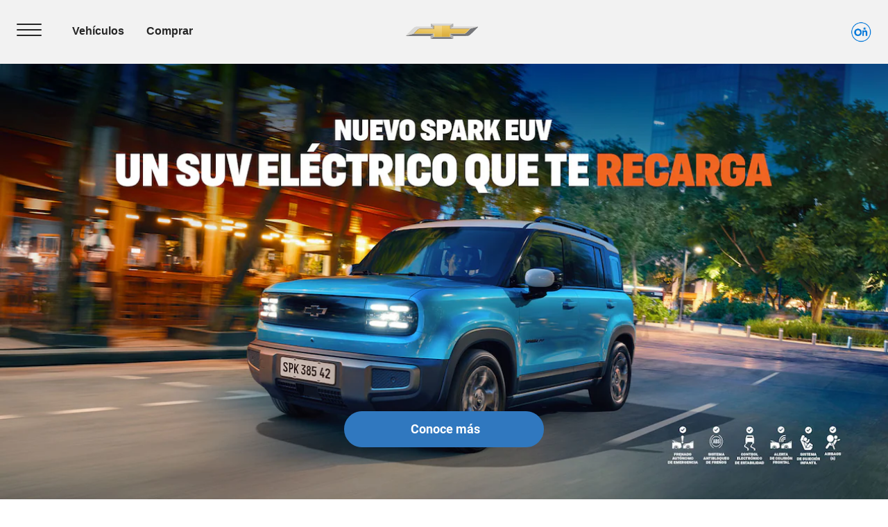

--- FILE ---
content_type: text/html;charset=utf-8
request_url: https://www.chevrolet.com.co/vehiculos-electricos
body_size: 21991
content:
<!DOCTYPE HTML>
<html dir="ltr" lang="es-CO">
<head>
	

    
    <meta name="template" content="model-overview-template-page"/>



    

    
    
    
    

    

    
    
    
    
    

    
    

	
    
    

    <meta http-equiv="X-UA-Compatible" content="IE=edge"/>
    <meta name="viewport" content="width=device-width, initial-scale=1"/>
    <meta http-equiv="content-type" content="text/html; charset=UTF-8"/>
    <meta name="description" content="Conoce los detalles de los vehículos eléctricos de Chevrolet, su potencia, características, formas de uso y porque son más convenientes."/>
    
    
    
    
    
	<link rel="preconnect" href="//brands.gm-cdn.com" crossorigin/>
	<link rel="preconnect" href="//players.brightcove.net" crossorigin/>
	<link rel="preconnect" href="//assets.adobedtm.com" crossorigin/>

    

    
    
    
        <script>
            var getLangObj = "[{\x22langCode\x22:\x22es\x22,\x22langHref\x22:\x22https:\/\/www.chevrolet.com.co\/vehiculos\u002Delectricos\x22,\x22currentLangCode\x22:\x22es\x22}]",
                lObj = JSON.parse(getLangObj);

            window.onload = function () {
                var langlinks = document.querySelectorAll('.langLink');

                for (var i = 0; i < langlinks.length; i++) {
                    langlinks.item(i).onclick = langToggle;
                }

                function langToggle() {
                    var lang = this.getAttribute('data-lang'),
                        fallback = this.getAttribute('data-href');

                    for (var i = 0; i < lObj.length; i++) {
                        var isLangObject = lObj[i].langCode,
                            isCurrentCode = lObj[i].currentLangCode;

                        if (lang === isLangObject && isCurrentCode !== isLangObject) {
                            var myParams = window.location.search.substring(1);

                            if (myParams == null || myParams == '') {
                                window.location.replace(lObj[i].langHref);
                            } else {
                                window.location.replace(lObj[i].langHref + '?' + myParams);
                            }
                            return false;
                        } else if (fallback) {
                            window.location.replace(fallback);
                        }
                    }
                };
            }
        </script>
    

    
    

    
    
    
        <link rel="preload" as="font" href="/etc.clientlibs/clientlibs/chevrolet/resources/fonts/roboto-regular-webfont.woff2" crossorigin/>
        <link rel="preload" as="font" href="/etc.clientlibs/clientlibs/chevrolet/resources/fonts/roboto-bold-webfont.woff2" crossorigin/>
        <link rel="preload" as="font" href="/etc.clientlibs/clientlibs/chevrolet/resources/fonts/roboto-medium-webfont.woff2" crossorigin/>
    
    


    
    
    
    
    
<link rel="stylesheet" href="/etc.clientlibs/clientlibs/chevrolet/gbds/quantum_core.lc-bd67df0b0d64345b30ac43897d0c8a31-lc.min.css" type="text/css">




    
        
            
            
    
<link rel="stylesheet" href="/etc.clientlibs/clientlibs/chevrolet/core/head.lc-5e9210da36b9c3e4a5bc6150687e6566-lc.min.css" type="text/css">
<script src="/etc.clientlibs/clientlibs/solar/core/head.lc-3d21e962a7860901f1cd1f37f01be4df-lc.min.js"></script>



        

        
    

    
    

    
    
    
    




    
    
    

    
    
        
            
                
    <script>
	var digitalData = window.digitalData || {
	pageInfo: {},
	internalCampaignInfo: {},
	articleInfo: {},
	visitorProfile: {},
	vehicleInfo: {},
	toolsInfo:{}
	};
	
	digitalData.toolsInfo.formSteps = '';
	digitalData.toolsInfo.dealerName = '';
	digitalData.toolsInfo.dealerId = '';
	digitalData.toolsInfo.dealerZipCode = '';
	digitalData.toolsInfo.formErrors = '';

	
	digitalData.pageInfo.siteSectionsLevel1 = "electric-vehicles";
	digitalData.pageInfo.siteSectionsLevel2 = "undefined";
	digitalData.pageInfo.siteSectionsLevel3 = "undefined";
	digitalData.pageInfo.siteSectionsLevel4 = "undefined";
	var additionalSections = "undefined";

	var siteSections = [
	digitalData.pageInfo.siteSectionsLevel1,
	digitalData.pageInfo.siteSectionsLevel2,
	digitalData.pageInfo.siteSectionsLevel3,
	digitalData.pageInfo.siteSectionsLevel4,
	additionalSections
	].filter(function(string) {return string != 'undefined';});

	digitalData.pageInfo.siteSectionsLevel5 = siteSections.join(':');

	digitalData.pageInfo.pageName = "ch:SA:CO:es:t1:" + digitalData.pageInfo.siteSectionsLevel5;

	digitalData.pageInfo.url = window.location.href;
	digitalData.pageInfo.seoStrategyPageName = "Vehículos Eléctricos | Chevrolet";
	digitalData.pageInfo.pageType = "family page";
	digitalData.pageInfo.pageSubType = "";
	digitalData.pageInfo.pageMarketing = "";
	digitalData.pageInfo.pageMarketingSubType = "";

	
	digitalData.pageInfo.languageSelected = "spanish";
	digitalData.pageInfo.brand = "chevrolet";
	digitalData.pageInfo.country = "Colombia";
	digitalData.pageInfo.siteName = "quantum_" + "Colombia";
	digitalData.pageInfo.region = "South America West";

	

	
	var trackRenderedExperience = function() {
	if (window.matchMedia(Foundation.media_queries.large).matches) {
	digitalData.pageInfo.renderedExperience = 'large';
	}
	else if (window.matchMedia(Foundation.media_queries.medium).matches) {
	digitalData.pageInfo.renderedExperience = 'medium';
	}
	else if (window.matchMedia(Foundation.media_queries.small).matches) {
	digitalData.pageInfo.renderedExperience = 'small';
	}
	};

	var trackViewportSize = function() {
	digitalData.pageInfo.viewport = window.innerWidth + 'x' + window.innerHeight;
	};

	var trackOrientation = function() {
	if(window.innerWidth > window.innerHeight) {
	digitalData.pageInfo.orientation='landscape';
	}
	else {
	digitalData.pageInfo.orientation='portrait';
	}
	};

	trackViewportSize();
	trackOrientation();

	
	var trackInternalSearchNoOfResults = function(internalSearchNoOfResults) {
	digitalData.internalCampaignInfo.internalSearchNoOfResults = internalSearchNoOfResults; /* GSA implementation */
	};

	
	digitalData.vehicleInfo.familyOfVehicles = "";
	digitalData.vehicleInfo.vehicleType = "";
	digitalData.vehicleInfo.modelName = "";
	digitalData.vehicleInfo.modelYear = "";
	digitalData.vehicleInfo.bodyStyle = "";
	digitalData.vehicleInfo.trimLevel = "";
	digitalData.vehicleInfo.vin = "";

	
	var trackZipCode = function(zipCode) {
	digitalData.visitorProfile.zipCode = zipCode;
	};

	
	var trackArticleName = function(name) {
	digitalData.articleInfo.articleName = name;
	};
</script>
    
    <script src="//assets.adobedtm.com/ea8c57fea068/b267747035a9/launch-f11176cea25a.min.js">
    </script>

    
    

    

            
            
        
    

    
    
        <link rel="canonical" href="https://www.chevrolet.com.co/vehiculos-electricos"/>
    
    

    
    
    <meta property="og:type" content="website"/>
    
    
    <meta property="og:url" content="https://chevrolet.com.co.wpsegment9.wpx.gm.com/electric-vehicles"/>
	<meta name="og:site_name" content="ChevroletColombia"/>

    
    <meta name="twitter:card" content="summary"/>
    
    
    
	<meta name="twitter:site" content="chevroletco"/>

    
    
        <link rel="icon" href="/content/dam/chevrolet/south-america/colombia/espanol/index/favicon/chevrolet-favicon-32.ico"/>
        <link rel="apple-touch-icon" sizes="180x180" href="/content/dam/chevrolet/south-america/colombia/espanol/index/favicon/chevrolet-favicon-180.svg"/>
        <link rel="icon" type="image/svg+xml" href="/content/dam/chevrolet/south-america/colombia/espanol/index/favicon/chevrolet-favicon-32.svg"/>
        <link rel="icon" type="image/png" sizes="32x32" href="/content/dam/chevrolet/south-america/colombia/espanol/index/favicon/chevrolet-favicon-32.svg"/>
        <link rel="icon" type="image/png" sizes="16x16" href="/content/dam/chevrolet/south-america/colombia/espanol/index/favicon/chevrolet-favicon-16.svg"/>
        
    
    


    <title>Vehículos Eléctricos | Chevrolet</title>


    
    <link rel="stylesheet" href="/content/gm/api/services/customcolor.chevrolet.sa.co.es.1764893742.css" type="text/css"/>
    

    
    

        <script async src="/_gbpe/code/prod1/global-nav.chevrolet-interim-generic.js" data-disclosure-close-button-label="Cerrar" data-use-data-attributes="false" data-environment="Production"></script>
    

    

    
    

	
    
<script>!function(e,a,n,t,o){e=e[o]=e[o]||{q:[],onReady:function(a){e.q.push(a)}},(o=a.createElement(n)).async=1,o.src=t,(t=a.getElementsByTagName(n)[0]).parentNode.insertBefore(o,t)}(window,document,"script","https://www.datadoghq-browser-agent.com/us3/v6/datadog-rum.js","DD_RUM"),window.DD_RUM.onReady((function(){window.DD_RUM.init({version:"25.16.0",clientToken:"pub1cf1270eef8810083302f62e34a12135",applicationId:"befa5d41-368a-44e3-9a26-30518fea66a7",site:"us3.datadoghq.com",service:"www-chevrolet-com-co",env:"web-adobe-prod",sessionSampleRate:30,sessionReplaySampleRate:30,defaultPrivacyLevel:"mask-user-input"})}));</script></head>
    <body data-image-lazy-load-enabled="true" class="model_overview_template_page base page basicpage  " id="model_overview_template_page-b32c1f1392" data-cmp-link-accessibility-enabled data-cmp-link-accessibility-text="se abre en una pestaña nueva">

		
    
    
    

    
    <div class="gb-print-header" role="banner">
        <div class="gb-print-header-container">
            <span class="logo-container">
                <img class="logo" fetchpriority="low" src="/content/dam/chevrolet/south-america/colombia/espanol/index/shared-assets/logo-chevrolet-gris.png" alt="Chevrolet Logo"/>
            </span>
            <span class="title">Vehículos Eléctricos | Chevrolet</span>
        </div>
        
    </div>


    

    
    
    

	
	
		
		
			
			
				
				
					
						
    

    
    
        



    
    

    
    
        



    
    
    
    
    
        
            
            
		<gb-global-nav enable-language-selector="true">
	<template id="gb-global-nav-content">
	<div class="gn-extras">
		<button class="gb-visually-hide-show gb-skip-to-main-content gb-body1 ">
			Skip to Main Content
		</button>
		
	</div>
		<div class="gn-aria-label" data-aria-label="Chevrolet Logo">
		</div>
	<div class="gn-logo-container">
		<a href="/" class="stat-image-link" title="Chevrolet Logo" data-dtm="global nav">
			<img class="gn-logo gn-nav-logo-image" src="/content/dam/chevrolet/south-america/colombia/espanol/index/shared-assets/chevrolet-bowtie-120.svg" alt="Chevrolet Logo" title="Chevrolet Logo"/>
		</a>
		
		
	</div>
   
	<nav class="gn-main-nav">
		
			
			
	
	
	
	
	
	
		<button class="gn-main-button 
					stat-icon-link
					
					
					
					
					
					
					" href="/content/chevrolet/sa/co/es/portablenavigation/unified-nav/primarynavigation/hamburger-menu/hamburger-flyout-partial.html" flyout="primary-0" data-dtm="global nav" data-hamburger-menu="true" data-flyout-pagetitle="hamburger-menu">
			
	
	<img class="gn-icon-svg
            
            
            
            " src="/content/dam/chevrolet/south-america/brazil/portuguese/index/portable-navigation/global-footer/01-images/hamburger.svg" alt="home"/>
   

			
		</button>
		
	
	

		
			
			
	
	
	
	
	
	
		<button class="gn-main-button 
					
					stat-text-link
					
					
					
					
					
					" href="/content/chevrolet/sa/co/es/portablenavigation/unified-nav/primarynavigation/vehicles/vehicles.html" flyout="primary-1" title="Vehículos" data-dtm="global nav" data-dtm2="Vehículos" data-flyout-pagetitle="vehicles">
			
	
	
   

			Vehículos
		</button>
		
	
	

		
			
			
	
	
	
	
	
	
		<button class="gn-main-button 
					
					stat-text-link
					
					
					
					
					
					" href="/content/chevrolet/sa/co/es/portablenavigation/unified-nav/primarynavigation/shop.html" flyout="primary-2" title="Comprar" data-dtm="global nav" data-dtm2="Comprar" data-flyout-pagetitle="shop">
			
	
	
   

			Comprar
		</button>
		
	
	

		
		<div class="stacked-menu-container">
			<button aria-haspopup="true" aria-expanded="false" flyout="more-flyout" class="gn-main-button hide-large stat-text-link" data-dtm="global nav">
				
			</button>
			<gb-flyout role="menuitem" aria-hidden="true" aria-label="submenu" flyout-id="more-flyout" class="stacked-flyout">
			<template>
				
					
					
	
	

				
					
					
	
	

				
					
					
	
	

				
				<!-- eyebrow links -->
				
				<!-- utility links -->
				
					
					
						
	
	

					
				
				
					
					
	
	
	

				
					
					
	
	
	

				
					
					
	
	
	

				
				
					
					
						
	
	
	

					
				
				</template>
			</gb-flyout>
		</div>
	</nav>
	<div class="gn-misc">
		
			
			
				
	
	
	
	
	
	
		
		<a class="gn-main-link stat-image-link
						
						
						
						
						
						" href="/onstar" target="_self" data-dtm="global nav" data-flyout-pagetitle="onstar-access">
			
	
	<img class="gn-icon-svg
            
            
            
            " src="/content/dam/chevrolet/south-america/colombia/espanol/primary-navigation-icons/vsid-nav/onstar-azul.png" alt="onstar"/>
   

			
		</a>
	
	

			
			

		
	</div>
	<div class="gb-flyouts-container" role="none">
		
			
			
	
	<gb-flyout data-hamburger-menu="true" role="menuitem" aria-hidden="true" aria-label="submenu" flyout-id="primary-0">
		<template>
			
  
  
  
  
  
  
  
  

  
  
  
    <gb-adv-grid class="gb-none-margin grid-sm-fw ">
  
  
  
    
    
      
    <adv-col class="col-sm-12 col-sm-pad-up-3 col-sm-pad-lt-7 col-md-gut-no col-md-pad-lt-7 ">
      
    <div class="col-con">
        
        
  
  
  
  
  
  
  
  

  
  
  
    <gb-adv-grid class="gb-none-margin grid-sm-fw ">
  
  
  
    
    
      
    <adv-col class="col-sm-12 col-sm-pad-dn-8 col-sm-gut-no col-sm-pad-lt-8 ">
      
    <div class="col-con">
        
        
    
    
        
        
            
        
        
	
	
	
	
	
		<h2 class="gb-headline
        
        
        
        
        
         gb-none-margin  gb-headline6 ">
			
                
                Propietarios
                
			
		</h2>
	

	

        
	

    
    
    
    



























    </div>


    </adv-col>
  
    
  
  
  
  
  
    </gb-adv-grid>
  


  
  
  
  
  
  
  
  

  
  
  
    <gb-adv-grid class="gb-none-margin grid-sm-fw ">
  
  
  
    
    
      
    <adv-col class="col-sm-12 col-sm-pad-dn-1 col-sm-gut-no ">
      
    <div class="col-con">
        
        
    
    <gb-wrapper data-link-type="internal">
        
            
			
			
            
        <a href="/agenda-tu-mantenimiento" class="gb-primary-wrapper
        gb-wrapper-list-hover
        gb-none-margin
        
        
        
        
        
        
		 gb-none-margin 
            gb-wrapper
             stat-wrapper" data-link-type="internal" target="_self" data-dtm="global nav:owners" data-dtm2="agenda tu mantenimiento">
            
        
  
  
  
  
  
  
  
  

  
  
  
    <gb-adv-grid class="gb-none-margin grid-sm-fh grid-sm-fw ">
  
  
  
    
    
      
    <adv-col class="col-sm-12 col-sm-pad-dn-no col-sm-gut-no col-sm-pad-up-no col-sm-pad-lt-7 ">
      
    <div class="col-con">
        
        
    
    
        
        
            
        
        
	
	
	
	
	
		<h2 class="gb-headline
        
        
        
        
        
         gb-none-margin  gb-body3 heavy ">
			
                
                Agenda tu Mantenimiento
                
			
		</h2>
	

	

        
	

    
    
    
    



























    </div>


    </adv-col>
  
    
  
  
  
  
  
    </gb-adv-grid>
  



    
        </a>
    
            
			
            
            
            
			
			
        
    </gb-wrapper>

    

    
    

    
    

    
    

    
    

	
    

	
	

    
    

    
    



    </div>


    </adv-col>
  
    
  
  
  
  
  
    </gb-adv-grid>
  


  
  
  
  
  
  
  
  

  
  
  
    <gb-adv-grid class="gb-none-margin grid-sm-fw ">
  
  
  
    
    
      
    <adv-col class="col-sm-12 col-sm-pad-dn-1 col-sm-gut-no ">
      
    <div class="col-con">
        
        
    
    <gb-wrapper data-link-type="internal">
        
            
			
			
            
        <a href="/mantenimiento" class="gb-primary-wrapper
        gb-wrapper-list-hover
        gb-none-margin
        
        
        
        
        
        
		 gb-none-margin 
            gb-wrapper
             stat-wrapper" data-link-type="internal" target="_self" data-dtm="global nav:owners" data-dtm2="plan de mantenimiento">
            
        
  
  
  
  
  
  
  
  

  
  
  
    <gb-adv-grid class="gb-none-margin grid-sm-fh grid-sm-fw ">
  
  
  
    
    
      
    <adv-col class="col-sm-12 col-sm-pad-dn-no col-sm-gut-no col-sm-pad-up-no col-sm-pad-lt-7 ">
      
    <div class="col-con">
        
        
    
    
        
        
            
        
        
	
	
	
	
	
		<h2 class="gb-headline
        
        
        
        
        
         gb-none-margin  gb-body3 heavy ">
			
                
                Plan de Mantenimiento
                
			
		</h2>
	

	

        
	

    
    
    
    



























    </div>


    </adv-col>
  
    
  
  
  
  
  
    </gb-adv-grid>
  



    
        </a>
    
            
			
            
            
            
			
			
        
    </gb-wrapper>

    

    
    

    
    

    
    

    
    

	
    

	
	

    
    

    
    



    </div>


    </adv-col>
  
    
  
  
  
  
  
    </gb-adv-grid>
  


  
  
  
  
  
  
  
  

  
  
  
    <gb-adv-grid class="gb-none-margin grid-sm-fw ">
  
  
  
    
    
      
    <adv-col class="col-sm-12 col-sm-pad-dn-1 col-sm-gut-no ">
      
    <div class="col-con">
        
        
    
    <gb-wrapper data-link-type="internal">
        
            
			
			
            
        <a href="/repuestos-genuinos" class="gb-primary-wrapper
        gb-wrapper-list-hover
        gb-none-margin
        
        
        
        
        
        
		 gb-none-margin 
            gb-wrapper
             stat-wrapper" data-link-type="internal" target="_self" data-dtm="global nav:owners" data-dtm2="repuestos genuinos">
            
        
  
  
  
  
  
  
  
  

  
  
  
    <gb-adv-grid class="gb-none-margin grid-sm-fh grid-sm-fw ">
  
  
  
    
    
      
    <adv-col class="col-sm-12 col-sm-pad-dn-no col-sm-gut-no col-sm-pad-up-no col-sm-pad-lt-7 ">
      
    <div class="col-con">
        
        
    
    
        
        
            
        
        
	
	
	
	
	
		<h2 class="gb-headline
        
        
        
        
        
         gb-none-margin  gb-body3 heavy ">
			
                
                Repuestos Genuinos
                
			
		</h2>
	

	

        
	

    
    
    
    



























    </div>


    </adv-col>
  
    
  
  
  
  
  
    </gb-adv-grid>
  



    
        </a>
    
            
			
            
            
            
			
			
        
    </gb-wrapper>

    

    
    

    
    

    
    

    
    

	
    

	
	

    
    

    
    



    </div>


    </adv-col>
  
    
  
  
  
  
  
    </gb-adv-grid>
  


  
  
  
  
  
  
  
  

  
  
  
    <gb-adv-grid class="gb-none-margin grid-sm-fw ">
  
  
  
    
    
      
    <adv-col class="col-sm-12 col-sm-pad-dn-1 col-sm-gut-no ">
      
    <div class="col-con">
        
        
    
    <gb-wrapper data-link-type="internal">
        
            
			
			
            
        <a href="/accesorios" class="gb-primary-wrapper
        gb-wrapper-list-hover
        gb-none-margin
        
        
        
        
        
        
		 gb-none-margin 
            gb-wrapper
             stat-wrapper" data-link-type="internal" target="_self" data-dtm="global nav:owners" data-dtm2="accesorios">
            
        
  
  
  
  
  
  
  
  

  
  
  
    <gb-adv-grid class="gb-none-margin grid-sm-fh grid-sm-fw ">
  
  
  
    
    
      
    <adv-col class="col-sm-12 col-sm-pad-dn-no col-sm-gut-no col-sm-pad-up-no col-sm-pad-lt-7 ">
      
    <div class="col-con">
        
        
    
    
        
        
            
        
        
	
	
	
	
	
		<h2 class="gb-headline
        
        
        
        
        
         gb-none-margin  gb-body3 heavy ">
			
                
                Accesorios
                
			
		</h2>
	

	

        
	

    
    
    
    



























    </div>


    </adv-col>
  
    
  
  
  
  
  
    </gb-adv-grid>
  



    
        </a>
    
            
			
            
            
            
			
			
        
    </gb-wrapper>

    

    
    

    
    

    
    

    
    

	
    

	
	

    
    

    
    



    </div>


    </adv-col>
  
    
  
  
  
  
  
    </gb-adv-grid>
  


  
  
  
  
  
  
  
  

  
  
  
    <gb-adv-grid class="gb-none-margin grid-sm-fw ">
  
  
  
    
    
      
    <adv-col class="col-sm-12 col-sm-pad-dn-1 col-sm-gut-no ">
      
    <div class="col-con">
        
        
    
    <gb-wrapper data-link-type="internal">
        
            
			
			
            
        <a href="/garantia" class="gb-primary-wrapper
        gb-wrapper-list-hover
        gb-none-margin
        
        
        
        
        
        
		 gb-none-margin 
            gb-wrapper
             stat-wrapper" data-link-type="internal" target="_self" data-dtm="global nav:owners" data-dtm2="garantia">
            
        
  
  
  
  
  
  
  
  

  
  
  
    <gb-adv-grid class="gb-none-margin grid-sm-fh grid-sm-fw ">
  
  
  
    
    
      
    <adv-col class="col-sm-12 col-sm-pad-dn-no col-sm-gut-no col-sm-pad-up-no col-sm-pad-lt-7 ">
      
    <div class="col-con">
        
        
    
    
        
        
            
        
        
	
	
	
	
	
		<h2 class="gb-headline
        
        
        
        
        
         gb-none-margin  gb-body3 heavy ">
			
                
                Garantía
                
			
		</h2>
	

	

        
	

    
    
    
    



























    </div>


    </adv-col>
  
    
  
  
  
  
  
    </gb-adv-grid>
  



    
        </a>
    
            
			
            
            
            
			
			
        
    </gb-wrapper>

    

    
    

    
    

    
    

    
    

	
    

	
	

    
    

    
    



    </div>


    </adv-col>
  
    
  
  
  
  
  
    </gb-adv-grid>
  


  
  
  
  
  
  
  
  

  
  
  
    <gb-adv-grid class="gb-none-margin grid-sm-fw ">
  
  
  
    
    
      
    <adv-col class="col-sm-12 col-sm-pad-dn-1 col-sm-gut-no ">
      
    <div class="col-con">
        
        
    
    <gb-wrapper data-link-type="internal">
        
            
			
			
            
        <a href="/servicios/colision" class="gb-primary-wrapper
        gb-wrapper-list-hover
        gb-none-margin
        
        
        
        
        
        
		 gb-none-margin 
            gb-wrapper
             stat-wrapper" data-link-type="internal" target="_self" data-dtm="global nav:owners" data-dtm2="chevrolet colision">
            
        
  
  
  
  
  
  
  
  

  
  
  
    <gb-adv-grid class="gb-none-margin grid-sm-fh grid-sm-fw ">
  
  
  
    
    
      
    <adv-col class="col-sm-12 col-sm-pad-dn-no col-sm-gut-no col-sm-pad-up-no col-sm-pad-lt-7 ">
      
    <div class="col-con">
        
        
    
    
        
        
            
        
        
	
	
	
	
	
		<h2 class="gb-headline
        
        
        
        
        
         gb-none-margin  gb-body3 heavy ">
			
                
                Chevrolet Colisión
                
			
		</h2>
	

	

        
	

    
    
    
    



























    </div>


    </adv-col>
  
    
  
  
  
  
  
    </gb-adv-grid>
  



    
        </a>
    
            
			
            
            
            
			
			
        
    </gb-wrapper>

    

    
    

    
    

    
    

    
    

	
    

	
	

    
    

    
    



    </div>


    </adv-col>
  
    
  
  
  
  
  
    </gb-adv-grid>
  


  
  
  
  
  
  
  
  

  
  
  
    <gb-adv-grid class="gb-none-margin grid-sm-fw ">
  
  
  
    
    
      
    <adv-col class="col-sm-12 col-sm-pad-dn-1 col-sm-gut-no ">
      
    <div class="col-con">
        
        
    
    <gb-wrapper data-link-type="internal">
        
            
			
			
            
        <a href="/campanas-de-seguridad" class="gb-primary-wrapper
        gb-wrapper-list-hover
        gb-none-margin
        
        
        
        
        
        
		 gb-none-margin 
            gb-wrapper
             stat-wrapper" data-link-type="internal" target="_self" data-dtm="global nav:owners" data-dtm2="campañas de seguridad">
            
        
  
  
  
  
  
  
  
  

  
  
  
    <gb-adv-grid class="gb-none-margin grid-sm-fh grid-sm-fw ">
  
  
  
    
    
      
    <adv-col class="col-sm-12 col-sm-pad-dn-no col-sm-gut-no col-sm-pad-up-no col-sm-pad-lt-7 ">
      
    <div class="col-con">
        
        
    
    
        
        
            
        
        
	
	
	
	
	
		<h2 class="gb-headline
        
        
        
        
        
         gb-none-margin  gb-body3 heavy ">
			
                
                Campañas de Seguridad
                
			
		</h2>
	

	

        
	

    
    
    
    



























    </div>


    </adv-col>
  
    
  
  
  
  
  
    </gb-adv-grid>
  



    
        </a>
    
            
			
            
            
            
			
			
        
    </gb-wrapper>

    

    
    

    
    

    
    

    
    

	
    

	
	

    
    

    
    



    </div>


    </adv-col>
  
    
  
  
  
  
  
    </gb-adv-grid>
  


  
  
  
  
  
  
  
  

  
  
  
    <gb-adv-grid class="gb-none-margin grid-sm-fw ">
  
  
  
    
    
      
    <adv-col class="col-sm-12 col-sm-pad-dn-1 col-sm-gut-no ">
      
    <div class="col-con">
        
        
    
    <gb-wrapper data-link-type="internal">
        
            
			
			
            
        <a href="/hojas-rescate" class="gb-primary-wrapper
        gb-wrapper-list-hover
        gb-none-margin
        
        
        
        
        
        
		 gb-none-margin 
            gb-wrapper
             stat-wrapper" data-link-type="internal" target="_self" data-dtm="global nav:owners" data-dtm2="hojas de rescate">
            
        
  
  
  
  
  
  
  
  

  
  
  
    <gb-adv-grid class="gb-none-margin grid-sm-fh grid-sm-fw ">
  
  
  
    
    
      
    <adv-col class="col-sm-12 col-sm-pad-dn-no col-sm-gut-no col-sm-pad-up-no col-sm-pad-lt-7 ">
      
    <div class="col-con">
        
        
    
    
        
        
            
        
        
	
	
	
	
	
		<h2 class="gb-headline
        
        
        
        
        
         gb-none-margin  gb-body3 heavy ">
			
                
                Hojas de Rescate
                
			
		</h2>
	

	

        
	

    
    
    
    



























    </div>


    </adv-col>
  
    
  
  
  
  
  
    </gb-adv-grid>
  



    
        </a>
    
            
			
            
            
            
			
			
        
    </gb-wrapper>

    

    
    

    
    

    
    

    
    

	
    

	
	

    
    

    
    



    </div>


    </adv-col>
  
    
  
  
  
  
  
    </gb-adv-grid>
  


  
  
  
  
  
  
  
  

  
  
  
    <gb-adv-grid class="gb-none-margin grid-sm-fw ">
  
  
  
    
    
      
    <adv-col class="col-sm-12 col-sm-pad-dn-8 col-sm-gut-no col-sm-pad-up-2 col-sm-pad-lt-8 ">
      
    <div class="col-con">
        
        
    
    
        
        
            
        
        
	
	
	
	
	
		<h2 class="gb-headline
        
        
        
        
        
         gb-none-margin  gb-headline6 ">
			
                
                Contacto
                
			
		</h2>
	

	

        
	

    
    
    
    



























    </div>


    </adv-col>
  
    
  
  
  
  
  
    </gb-adv-grid>
  


  
  
  
  
  
  
  
  

  
  
  
    <gb-adv-grid class="hide-for-small hide-for-medium hide-for-large hide-for-xlarge hide-for-xxlarge gb-none-margin grid-sm-fw ">
  
  
  
    
    
      
    <adv-col class="col-sm-12 col-sm-pad-dn-1 col-sm-gut-no ">
      
    <div class="col-con">
        
        
    
    <gb-wrapper data-link-type="internal">
        
            
			
			
            
        <a href="/encuentra-un-concesionario" class="gb-primary-wrapper
        gb-wrapper-list-hover
        gb-none-margin
        
        
        
        
        
        
		 gb-none-margin 
            gb-wrapper
             stat-wrapper" data-link-type="internal" target="_self" data-dtm="global nav:shop" data-dtm2="concesionarios">
            
        
  
  
  
  
  
  
  
  

  
  
  
    <gb-adv-grid class="gb-none-margin grid-sm-fh grid-sm-fw ">
  
  
  
    
    
      
    <adv-col class="col-sm-12 col-sm-pad-dn-no col-sm-gut-no col-sm-pad-up-no col-sm-pad-lt-7 ">
      
    <div class="col-con">
        
        
    
    
        
        
            
        
        
	
	
	
	
	
		<h2 class="gb-headline
        
        
        
        
        
         gb-none-margin  gb-body3 heavy ">
			
                
                Encuentra un concesionario
                
			
		</h2>
	

	

        
	

    
    
    
    



























    </div>


    </adv-col>
  
    
  
  
  
  
  
    </gb-adv-grid>
  



    
        </a>
    
            
			
            
            
            
			
			
        
    </gb-wrapper>

    

    
    

    
    

    
    

    
    

	
    

	
	

    
    

    
    



    </div>


    </adv-col>
  
    
  
  
  
  
  
    </gb-adv-grid>
  


  
  
  
  
  
  
  
  

  
  
  
    <gb-adv-grid class="gb-none-margin grid-sm-fw ">
  
  
  
    
    
      
    <adv-col class="col-sm-12 col-sm-pad-dn-1 col-sm-gut-no ">
      
    <div class="col-con">
        
        
    
    <gb-wrapper data-link-type="internal">
        
            
			
			
            
        <a href="/contactanos" class="gb-primary-wrapper
        gb-wrapper-list-hover
        gb-none-margin
        
        
        
        
        
        
		 gb-none-margin 
            gb-wrapper
             stat-wrapper" data-link-type="internal" target="_self" data-dtm="global nav:shop" data-dtm2="contacto">
            
        
  
  
  
  
  
  
  
  

  
  
  
    <gb-adv-grid class="gb-none-margin grid-sm-fh grid-sm-fw ">
  
  
  
    
    
      
    <adv-col class="col-sm-12 col-sm-pad-dn-no col-sm-gut-no col-sm-pad-up-no col-sm-pad-lt-7 ">
      
    <div class="col-con">
        
        
    
    
        
        
            
        
        
	
	
	
	
	
		<h2 class="gb-headline
        
        
        
        
        
         gb-none-margin  gb-body3 heavy ">
			
                
                Contacto
                
			
		</h2>
	

	

        
	

    
    
    
    



























    </div>


    </adv-col>
  
    
  
  
  
  
  
    </gb-adv-grid>
  



    
        </a>
    
            
			
            
            
            
			
			
        
    </gb-wrapper>

    

    
    

    
    

    
    

    
    

	
    

	
	

    
    

    
    



    </div>


    </adv-col>
  
    
  
  
  
  
  
    </gb-adv-grid>
  


  
  
  
  
  
  
  
  

  
  
  
    <gb-adv-grid class="gb-none-margin grid-sm-fw ">
  
  
  
    
    
      
    <adv-col class="col-sm-12 col-sm-pad-dn-1 col-sm-gut-no ">
      
    <div class="col-con">
        
        
    
    <gb-wrapper data-link-type="external">
        
            
			
			
            
        <a href="https://api.whatsapp.com/send/?phone=573173692652&text=%5B8cd0%5D%20%C2%A1Hola!%20Me%20gustar%C3%ADa%20conocer%20m%C3%A1s%20sobre%20los%20veh%C3%ADculos%20Chevrolet" class="gb-primary-wrapper
        gb-wrapper-list-hover
        gb-none-margin
        
        
        
        
        
        
		 gb-none-margin 
            gb-wrapper
             stat-wrapper" data-link-type="external" target="_blank" data-dtm="global nav:contact" data-dtm2="chatea con nosotros">
            
        
  
  
  
  
  
  
  
  

  
  
  
    <gb-adv-grid class="gb-none-margin grid-sm-ai-center grid-sm-fw grid-sm-col-gut-no ">
  
  
  
    
    
      
    <adv-col class="col-sm-8 col-sm-gut-no ">
      
    <div class="col-con">
        
        
  
  
  
  
  
  
  
  

  
  
  
    <gb-adv-grid class="gb-none-margin grid-sm-ai-center grid-sm-fw grid-sm-col-gut-no ">
  
  
  
    
    
      
    <adv-col class="col-sm-1 col-sm-gut-no col-sm-ca-lt col-md-ca-c col-xl-ca-c ">
      
    <div class="col-con">
        
        
	
	
		
			
	
	
	<gb-responsive-image class="gb-responsive-image
	gb-none-margin 
	hide-for-medium hide-for-large
	hide-for-xlarge hide-for-xxlarge
	
	gb-rectangle-image-responsive
	
    
    ">
		
		
	
		

		
			<div class="none-margin  hide-for-medium hide-for-large hide-for-xlarge hide-for-xxlarge">
				
	
	
	
		<div class="gb-responsive-image gb-responsive-image-container gb-rectangle-image-responsive stat-image-link" data-dtm="responsive image">
	
	
	
	
	
	
	<picture>
		
		
		
		
			
			
			<source media="(min-width: 1200px)" class="gb-rectangle-image-responsive" height="0" width="0" data-aspectratio="0.0" srcset="/content/dam/chevrolet/sa/argentina/espanol/primary-navigation-icons/vsid-nav/icono-whatsapp.svg?imwidth=1920 1x, /content/dam/chevrolet/sa/argentina/espanol/primary-navigation-icons/vsid-nav/icono-whatsapp.svg?imwidth=3000 2x"/>
		
		
		
		
			
			
			<source media="(min-width: 800px)" class="gb-rectangle-image-responsive" height="0" width="0" data-aspectratio="0.0" srcset="/content/dam/chevrolet/sa/argentina/espanol/primary-navigation-icons/vsid-nav/icono-whatsapp.svg?imwidth=1200 1x, /content/dam/chevrolet/sa/argentina/espanol/primary-navigation-icons/vsid-nav/icono-whatsapp.svg?imwidth=2400 2x"/>
		
		
		
		
			
			
			<source media="(min-width: 0px)" class="gb-rectangle-image-responsive" height="0" width="0" data-aspectratio="0.0" srcset="/content/dam/chevrolet/sa/argentina/espanol/primary-navigation-icons/vsid-nav/icono-whatsapp.svg?imwidth=800 1x, /content/dam/chevrolet/sa/argentina/espanol/primary-navigation-icons/vsid-nav/icono-whatsapp.svg?imwidth=1600 2x"/>
		
		
		
		
			
			
			<img alt="Chatea con nosotros" height="0" width="0" src="/content/dam/chevrolet/sa/argentina/espanol/primary-navigation-icons/vsid-nav/icono-whatsapp.svg?imwidth=1200" class="gb-rectangle-image-responsive gb-image" loading="lazy"/>
		
		
	</picture>
	</div>

			</div>
		
	


		
		
	</gb-responsive-image>

		
	

	





    

	
		
    
    
        

    
    

    
    
        <div style="height: 15px; width: 15px;" class="gb-universal-image gb-vector-image gb-rectangle-image hide-for-small gb-none-margin">
            

            
                
                
                    <img src="/content/dam/chevrolet/sa/argentina/espanol/primary-navigation-icons/vsid-nav/icono-whatsapp.svg" alt="Chatea con nosotros" loading="lazy"/>
                
            
        </div>
    

    

    
    

	










    </div>


    </adv-col>
  
    
      
    <adv-col class="col-sm-11 ">
      
    <div class="col-con">
        
        
    
    
        
        
            
        
        
	
	
	
	
	
		<h2 class="gb-headline
        
        
        
        
        
         gb-none-margin  gb-body3 heavy ">
			
                
                Chatea con nosotros
                
			
		</h2>
	

	

        
	

    
    
    
    



























    </div>


    </adv-col>
  
    
  
  
  
  
  
    </gb-adv-grid>
  



    </div>


    </adv-col>
  
    
  
  
  
  
  
    </gb-adv-grid>
  



    
        </a>
    
            
			
            
            
            
			
			
        
    </gb-wrapper>

    

    
    

    
    

    
    

    
    

	
    

	
	

    
    

    
    



    </div>


    </adv-col>
  
    
  
  
  
  
  
    </gb-adv-grid>
  



    </div>


    </adv-col>
  
    
  
  
  
  
  
    </gb-adv-grid>
  



		</template>

		
	</gb-flyout>

		
			
			
	
	<gb-flyout role="menuitem" aria-hidden="true" aria-label="submenu" flyout-id="primary-1">
		<template>
			
  
  
  
  
  
  
  
  

  
  
  
    <gb-adv-grid class="hide-for-large hide-for-xlarge hide-for-xxlarge gb-none-margin grid-sm-fw ">
  
  
  
    
    
      
    <adv-col class="col-sm-12 col-sm-gut-no col-sm-pad-up-3 ">
      
    <div class="col-con">
        
        
    
    
	

	
		<gb-tab-nav class="gb-tab-nav gb-stacked-sm gb-tab-med gb-tab-lg hide-for-large hide-for-xlarge hide-for-xxlarge none-margin ">
			
	<ul class="content-button-group" data-tab>
		<li class="content-button  default">
			<button data-tab-id="eléctricos" class="stat-text-link" data-dtm="global nav:vehicles" data-dtm2="electric vehicles">
				Eléctricos
			</button>
		</li>
	
		<li class="content-button ">
			<button data-tab-id="camionetas" class="stat-text-link" data-dtm="global nav:vehicles" data-dtm2="suv vehicles">
				Camionetas
			</button>
		</li>
	
		<li class="content-button ">
			<button data-tab-id="pickups" class="stat-text-link" data-dtm="global nav:vehicles" data-dtm2="pickups vehicles">
				Pickups
			</button>
		</li>
	
		<li class="content-button ">
			<button data-tab-id="carros" class="stat-text-link" data-dtm="global nav:vehicles" data-dtm2="car vehicles">
				Carros
			</button>
		</li>
	
		<li class="content-button ">
			<button data-tab-id="vans" class="stat-text-link" data-dtm="global nav:vehicles" data-dtm2="commercial vehicles">
				Vans
			</button>
		</li>
	
		<li class="content-button ">
			<button data-tab-id="camiones-y-buses" class="stat-text-link" data-dtm="global nav:vehicles" data-dtm2="commercial vehicles">
				Camiones y Buses
			</button>
		</li>
	
		<li class="content-button ">
			<button data-tab-id="hibridos" class="stat-text-link" data-dtm="global nav:vehicles" data-dtm2="commercial vehicles">
				Híbridos
			</button>
		</li>
	</ul>


			
				
	
	
	<div class="content-container  default" data-content-id="eléctricos">
		<button class="back-button stat-text-link" data-dtm="global nav:vehicles" data-dtm2=":Eléctricos">
			<div class="back-button-label">Volver</div>
			
		</button>
		<div class="stacked-content-title">
			Eléctricos
		</div>
		
  
  
  
  
  
  
  
  

  
  
  
    <gb-adv-grid class="gb-none-margin grid-sm-jc-center grid-sm-fw ">
  
  
  
    
    
      
    <adv-col class="col-sm-11 col-sm-gut-no ">
      
    <div class="col-con">
        
        
  
  
  
  
  
  
  
  

  
  
  
    <gb-adv-grid class="hide-for-medium hide-for-large hide-for-xlarge hide-for-xxlarge gb-none-margin grid-sm-fw ">
  
  
  
    
    
      
    <adv-col class="col-sm-12 col-sm-pad-dn-2 col-sm-pad-up-2 ">
      
    <div class="col-con">
        
        
    
    
        
        
            
        
        
	
	
	
	
	
		<h3 class="gb-headline
        
        
        
        
        
         gb-none-margin  gb-headline6 heavy text-center">
			
                
                Eléctricos
                
			
		</h3>
	

	

        
	

    
    
    
    



























    </div>


    </adv-col>
  
    
  
  
  
  
  
    </gb-adv-grid>
  


  
  
  
  
  
  
  
  

  
  
  
    <gb-adv-grid class="gb-none-margin grid-sm-fw ">
  
  
  
    
    
      
    <adv-col class="col-sm-12 col-sm-pad-dn-9 ">
      
    <div class="col-con">
        
        

    </div>


    </adv-col>
  
    
  
  
  
  
  
    </gb-adv-grid>
  


  
  
  
  
  
  
  
  

  
  
  
    <gb-adv-grid class="gb-none-margin grid-sm-fw ">
  
  
  
    
    
      
    <adv-col class="col-sm-12 col-sm-pad-dn-no col-sm-gut-no col-sm-ca-c col-md-6 col-md-pad-rt-8 col-xl-3 ">
      
    <div class="col-con">
        
        
    
    <gb-wrapper data-link-type="internal">
        
            
			
			
            
        <a href="/vehiculos-electricos/spark-euv" class="gb-primary-wrapper
        gb-wrapper-no-hover
        gb-none-margin
        
        
        
        
        
        
		 gb-none-margin 
            gb-wrapper
             stat-wrapper" data-link-type="internal" target="_self" data-dtm="global nav:vehicles:electric" data-dtm2="spark euv">
            
        
  
  
  
  
  
  
  
  

  
  
  
    <gb-adv-grid class="gb-none-margin grid-sm-jc-center grid-sm-fw ">
  
  
  
    
    
      
    <adv-col class="col-sm-8 col-sm-pad-dn-1 col-sm-gut-no ">
      
    <div class="col-con">
        
        
	
	
		
			
	
	
	<gb-responsive-image class="gb-responsive-image
	gb-small-margin 
	 
	 
	
	gb-rectangle-image-responsive
	
    
    ">
		
		
	
		

		
			<div class="small-margin">
				
	
	
	
		<div class="gb-responsive-image gb-responsive-image-container gb-rectangle-image-responsive stat-image-link" data-dtm="responsive image">
	
	
	
	
	
	
	<picture>
		
		
		
		
			
			
			<source media="(min-width: 1200px)" class="gb-rectangle-image-responsive" height="161" width="404" data-aspectratio="2.5093167" srcset="/content/dam/chevrolet/south-america/colombia/espanol/index/electric-vehicles/spark-euv/jelly/spark-euv.png?imwidth=1920 1x, /content/dam/chevrolet/south-america/colombia/espanol/index/electric-vehicles/spark-euv/jelly/spark-euv.png?imwidth=3000 2x"/>
		
		
		
		
			
			
			<source media="(min-width: 800px)" class="gb-rectangle-image-responsive" height="161" width="404" data-aspectratio="2.5093167" srcset="/content/dam/chevrolet/south-america/colombia/espanol/index/electric-vehicles/spark-euv/jelly/spark-euv.png?imwidth=1200 1x, /content/dam/chevrolet/south-america/colombia/espanol/index/electric-vehicles/spark-euv/jelly/spark-euv.png?imwidth=2400 2x"/>
		
		
		
		
			
			
			<source media="(min-width: 0px)" class="gb-rectangle-image-responsive" height="161" width="404" data-aspectratio="2.5093167" srcset="/content/dam/chevrolet/south-america/colombia/espanol/index/electric-vehicles/spark-euv/jelly/spark-euv.png?imwidth=800 1x, /content/dam/chevrolet/south-america/colombia/espanol/index/electric-vehicles/spark-euv/jelly/spark-euv.png?imwidth=1600 2x"/>
		
		
		
		
			
			
			<img alt="Chevrolet Colombia - Spark EUV" height="161" width="404" src="/content/dam/chevrolet/south-america/colombia/espanol/index/electric-vehicles/spark-euv/jelly/spark-euv.png?imwidth=1200" class="gb-rectangle-image-responsive gb-image" loading="lazy"/>
		
		
	</picture>
	</div>

			</div>
		
	


		
		
	</gb-responsive-image>

		
	

	





    </div>


    </adv-col>
  
    
      
    <adv-col class="col-sm-12 col-sm-pad-dn-1 col-sm-gut-no ">
      
    <div class="col-con">
        
        
  
  
  
  
  
  
  
  

  
  
  
    <gb-adv-grid class="gb-none-margin grid-sm-ai-center grid-sm-jc-center grid-sm-fw ">
  
  
  
    
    
      
    <adv-col class="col-sm-5 col-sm-gut-no ">
      
    <div class="col-con">
        
        
    
    
        
        
            
        
        
	
	
	
	
	
		<h4 class="gb-headline
        
        
        
        
        
         gb-none-margin  gb-body2 heavy text-center">
			
                
                Spark EUV&nbsp;
                
			
		</h4>
	

	

        
	

    
    
    
    



























    </div>


    </adv-col>
  
    
      
    <adv-col class="col-sm-1 col-sm-pad-dn-no col-sm-gut-no ">
      
    <div class="col-con">
        
        

    

	
		
    
    
        

    
    

    
    
        <div class="gb-universal-image gb-vector-image gb-rectangle-image gb-none-margin">
            

            
                
					
                    <svg id="Layer_1" data-name="Layer 1" xmlns="http://www.w3.org/2000/svg" width="20" height="20" viewBox="0 0 20 20"><defs><style>.cls-1{fill:#3279be;}</style></defs><polygon class="cls-1" points="11.67 1.85 5.79 10.32 9.05 10.32 8.4 18.15 14.21 9.01 11.01 9.01 11.67 1.85"/><path class="cls-1" d="M10,0A10,10,0,1,0,20,10,10,10,0,0,0,10,0Zm0,18.75A8.75,8.75,0,1,1,18.75,10,8.77,8.77,0,0,1,10,18.75Z"/></svg>
                
                
            
        </div>
    

    

    
    

	










    </div>


    </adv-col>
  
    
  
  
  
  
  
    </gb-adv-grid>
  


	
		
	<div class="  gb-none-margin">
		
		<div class="gb-body3"><p style="text-align: center;">Precio Sugerido: $99.990.000<gb-disclosure class="gb-disclosure" role="button" data-disclosure-id="/content/experience-fragments/chevrolet/sa/co/es/common-disclosures-library/legal-captiva-xl1/master">*</gb-disclosure></p>
</div>
	</div>

	
	
	









    </div>


    </adv-col>
  
    
  
  
  
  
  
    </gb-adv-grid>
  



    
        </a>
    
            
			
            
            
            
			
			
        
    </gb-wrapper>

    

    
    

    
    

    
    

    
    

	
    

	
	

    
    

    
    


  
  
  
  
  
  
  
  

  
  
  
    <gb-adv-grid class="gb-none-margin grid-sm-fw ">
  
  
  
    
    
      
    <adv-col class="col-sm-12 col-sm-bw-up-1 col-sm-bs-up-solid gb-cc-ag-greydark-border ">
      
    <div class="col-con">
        
        
	
		
		
		
		
        
		
	
	
	<gb-button>
		<a class="gb-link
		 
		 
		 
		 
		  
		 stat-text-link
		 no-padding
		 small-list
		 
		 
		 
		 gb-none-margin     " href="/vehiculos-electricos/spark-euv" data-link-type="internal" target="_self" title="Conoce más" data-dtm="global nav:vehicles:electric:spark euv">
			
			
			
			<span class="gb-link-label">Conoce más</span>
		</a>
		
	</gb-button>

		
		
        
	



    </div>


    </adv-col>
  
    
  
  
  
  
  
    </gb-adv-grid>
  



    </div>


    </adv-col>
  
    
      
    <adv-col class="col-sm-12 col-sm-pad-dn-no col-sm-gut-no col-sm-ca-c col-md-6 col-md-pad-rt-8 col-xl-3 ">
      
    <div class="col-con">
        
        
    
    <gb-wrapper data-link-type="internal">
        
            
			
			
            
        <a href="/vehiculos-electricos/captiva-ev" class="gb-primary-wrapper
        gb-wrapper-no-hover
        gb-none-margin
        
        
        
        
        
        
		 gb-none-margin 
            gb-wrapper
             stat-wrapper" data-link-type="internal" target="_self" data-dtm="global nav:vehicles:electric" data-dtm2="spark euv">
            
        
  
  
  
  
  
  
  
  

  
  
  
    <gb-adv-grid class="gb-none-margin grid-sm-jc-center grid-sm-fw ">
  
  
  
    
    
      
    <adv-col class="col-sm-8 col-sm-pad-dn-1 col-sm-gut-no ">
      
    <div class="col-con">
        
        
	
	
		
			
	
	
	<gb-responsive-image class="gb-responsive-image
	gb-small-margin 
	 
	 
	
	gb-rectangle-image-responsive
	
    
    ">
		
		
	
		

		
			<div class="small-margin">
				
	
	
	
		<div class="gb-responsive-image gb-responsive-image-container gb-rectangle-image-responsive stat-image-link" data-dtm="responsive image">
	
	
	
	
	
	
	<picture>
		
		
		
		
			
			
			<source media="(min-width: 1200px)" class="gb-rectangle-image-responsive" height="161" width="404" data-aspectratio="2.5093167" srcset="/content/dam/chevrolet/south-america/colombia/espanol/index/electric-vehicles/captiva-euv/jelly/1-images/captiva-ev.png?imwidth=1920 1x, /content/dam/chevrolet/south-america/colombia/espanol/index/electric-vehicles/captiva-euv/jelly/1-images/captiva-ev.png?imwidth=3000 2x"/>
		
		
		
		
			
			
			<source media="(min-width: 800px)" class="gb-rectangle-image-responsive" height="161" width="404" data-aspectratio="2.5093167" srcset="/content/dam/chevrolet/south-america/colombia/espanol/index/electric-vehicles/captiva-euv/jelly/1-images/captiva-ev.png?imwidth=1200 1x, /content/dam/chevrolet/south-america/colombia/espanol/index/electric-vehicles/captiva-euv/jelly/1-images/captiva-ev.png?imwidth=2400 2x"/>
		
		
		
		
			
			
			<source media="(min-width: 0px)" class="gb-rectangle-image-responsive" height="161" width="404" data-aspectratio="2.5093167" srcset="/content/dam/chevrolet/south-america/colombia/espanol/index/electric-vehicles/captiva-euv/jelly/1-images/captiva-ev.png?imwidth=800 1x, /content/dam/chevrolet/south-america/colombia/espanol/index/electric-vehicles/captiva-euv/jelly/1-images/captiva-ev.png?imwidth=1600 2x"/>
		
		
		
		
			
			
			<img alt="Chevrolet Colombia - Captiva EV" height="161" width="404" src="/content/dam/chevrolet/south-america/colombia/espanol/index/electric-vehicles/captiva-euv/jelly/1-images/captiva-ev.png?imwidth=1200" class="gb-rectangle-image-responsive gb-image" loading="lazy"/>
		
		
	</picture>
	</div>

			</div>
		
	


		
		
	</gb-responsive-image>

		
	

	





    </div>


    </adv-col>
  
    
      
    <adv-col class="col-sm-12 col-sm-pad-dn-1 col-sm-gut-no ">
      
    <div class="col-con">
        
        
  
  
  
  
  
  
  
  

  
  
  
    <gb-adv-grid class="gb-none-margin grid-sm-ai-center grid-sm-jc-center grid-sm-fw ">
  
  
  
    
    
      
    <adv-col class="col-sm-5 col-sm-gut-no ">
      
    <div class="col-con">
        
        
    
    
        
        
            
        
        
	
	
	
	
	
		<h4 class="gb-headline
        
        
        
        
        
         gb-none-margin  gb-body2 heavy text-center">
			
                
                Captiva EV
                
			
		</h4>
	

	

        
	

    
    
    
    



























    </div>


    </adv-col>
  
    
      
    <adv-col class="col-sm-1 col-sm-pad-dn-no col-sm-gut-no ">
      
    <div class="col-con">
        
        

    

	
		
    
    
        

    
    

    
    
        <div class="gb-universal-image gb-vector-image gb-rectangle-image gb-none-margin">
            

            
                
					
                    <svg id="Layer_1" data-name="Layer 1" xmlns="http://www.w3.org/2000/svg" width="20" height="20" viewBox="0 0 20 20"><defs><style>.cls-1{fill:#3279be;}</style></defs><polygon class="cls-1" points="11.67 1.85 5.79 10.32 9.05 10.32 8.4 18.15 14.21 9.01 11.01 9.01 11.67 1.85"/><path class="cls-1" d="M10,0A10,10,0,1,0,20,10,10,10,0,0,0,10,0Zm0,18.75A8.75,8.75,0,1,1,18.75,10,8.77,8.77,0,0,1,10,18.75Z"/></svg>
                
                
            
        </div>
    

    

    
    

	










    </div>


    </adv-col>
  
    
  
  
  
  
  
    </gb-adv-grid>
  


	
		
	<div class="  gb-none-margin">
		
		<div class="gb-body3"><p style="text-align: center;">Precio Sugerido: $139.990.000<gb-disclosure class="gb-disclosure" role="button" data-disclosure-id="/content/experience-fragments/chevrolet/sa/co/es/common-disclosures-library/legal-captiva-ev/master">*</gb-disclosure></p>
</div>
	</div>

	
	
	









    </div>


    </adv-col>
  
    
  
  
  
  
  
    </gb-adv-grid>
  



    
        </a>
    
            
			
            
            
            
			
			
        
    </gb-wrapper>

    

    
    

    
    

    
    

    
    

	
    

	
	

    
    

    
    


  
  
  
  
  
  
  
  

  
  
  
    <gb-adv-grid class="gb-none-margin grid-sm-fw ">
  
  
  
    
    
      
    <adv-col class="col-sm-12 col-sm-bw-up-1 col-sm-bs-up-solid gb-cc-ag-greydark-border ">
      
    <div class="col-con">
        
        
	
		
		
		
		
        
		
	
	
	<gb-button>
		<a class="gb-link
		 
		 
		 
		 
		  
		 stat-text-link
		 no-padding
		 small-list
		 
		 
		 
		 gb-none-margin     " href="/vehiculos-electricos/captiva-ev" data-link-type="internal" target="_self" title="Conoce más" data-dtm="global nav:vehicles:electric:spark euv">
			
			
			
			<span class="gb-link-label">Conoce más</span>
		</a>
		
	</gb-button>

		
		
        
	



    </div>


    </adv-col>
  
    
  
  
  
  
  
    </gb-adv-grid>
  



    </div>


    </adv-col>
  
    
      
    <adv-col class="col-sm-12 col-sm-pad-dn-no col-sm-gut-no col-sm-ca-c col-md-6 col-md-pad-rt-8 col-xl-3 ">
      
    <div class="col-con">
        
        
    
    <gb-wrapper data-link-type="internal">
        
            
			
			
            
        <a href="/vehiculos-electricos/equinox-ev" class="gb-primary-wrapper
        gb-wrapper-no-hover
        gb-none-margin
        
        
        
        
        
        
		 gb-none-margin 
            gb-wrapper
             stat-wrapper" data-link-type="internal" target="_self" data-dtm="global nav:vehicles:electric" data-dtm2="equinox ev">
            
        
  
  
  
  
  
  
  
  

  
  
  
    <gb-adv-grid class="gb-none-margin grid-sm-jc-center grid-sm-fw ">
  
  
  
    
    
      
    <adv-col class="col-sm-8 col-sm-pad-dn-1 col-sm-gut-no ">
      
    <div class="col-con">
        
        
	
	
		
			
	
	
	<gb-responsive-image class="gb-responsive-image
	gb-small-margin 
	 
	 
	
	gb-rectangle-image-responsive
	
    
    ">
		
		
	
		

		
			<div class="small-margin">
				
	
	
	
		<div class="gb-responsive-image gb-responsive-image-container gb-rectangle-image-responsive stat-image-link" data-dtm="responsive image">
	
	
	
	
	
	
	<picture>
		
		
		
		
			
			
			<source media="(min-width: 1200px)" class="gb-rectangle-image-responsive" height="161" width="404" data-aspectratio="2.5093167" srcset="/content/dam/chevrolet/south-america/colombia/espanol/vdc-collections/2024/electric-vehicles/equinos-rs-ev/1-images/equinox-ev.png?imwidth=1920 1x, /content/dam/chevrolet/south-america/colombia/espanol/vdc-collections/2024/electric-vehicles/equinos-rs-ev/1-images/equinox-ev.png?imwidth=3000 2x"/>
		
		
		
		
			
			
			<source media="(min-width: 800px)" class="gb-rectangle-image-responsive" height="161" width="404" data-aspectratio="2.5093167" srcset="/content/dam/chevrolet/south-america/colombia/espanol/vdc-collections/2024/electric-vehicles/equinos-rs-ev/1-images/equinox-ev.png?imwidth=1200 1x, /content/dam/chevrolet/south-america/colombia/espanol/vdc-collections/2024/electric-vehicles/equinos-rs-ev/1-images/equinox-ev.png?imwidth=2400 2x"/>
		
		
		
		
			
			
			<source media="(min-width: 0px)" class="gb-rectangle-image-responsive" height="161" width="404" data-aspectratio="2.5093167" srcset="/content/dam/chevrolet/south-america/colombia/espanol/vdc-collections/2024/electric-vehicles/equinos-rs-ev/1-images/equinox-ev.png?imwidth=800 1x, /content/dam/chevrolet/south-america/colombia/espanol/vdc-collections/2024/electric-vehicles/equinos-rs-ev/1-images/equinox-ev.png?imwidth=1600 2x"/>
		
		
		
		
			
			
			<img alt="Chevrolet Colombia - Equinox EV" height="161" width="404" src="/content/dam/chevrolet/south-america/colombia/espanol/vdc-collections/2024/electric-vehicles/equinos-rs-ev/1-images/equinox-ev.png?imwidth=1200" class="gb-rectangle-image-responsive gb-image" loading="lazy"/>
		
		
	</picture>
	</div>

			</div>
		
	


		
		
	</gb-responsive-image>

		
	

	





    </div>


    </adv-col>
  
    
      
    <adv-col class="col-sm-12 col-sm-pad-dn-1 col-sm-gut-no ">
      
    <div class="col-con">
        
        
  
  
  
  
  
  
  
  

  
  
  
    <gb-adv-grid class="gb-none-margin grid-sm-ai-center grid-sm-jc-center grid-sm-fw ">
  
  
  
    
    
      
    <adv-col class="col-sm-5 col-sm-gut-no ">
      
    <div class="col-con">
        
        
    
    
        
        
            
        
        
	
	
	
	
	
		<h4 class="gb-headline
        
        
        
        
        
         gb-none-margin  gb-body2 heavy text-center">
			
                
                Equinox EV
                
			
		</h4>
	

	

        
	

    
    
    
    



























    </div>


    </adv-col>
  
    
      
    <adv-col class="col-sm-1 col-sm-pad-dn-no col-sm-gut-no ">
      
    <div class="col-con">
        
        

    

	
		
    
    
        

    
    

    
    
        <div class="gb-universal-image gb-vector-image gb-rectangle-image gb-none-margin">
            

            
                
					
                    <svg id="Layer_1" data-name="Layer 1" xmlns="http://www.w3.org/2000/svg" width="20" height="20" viewBox="0 0 20 20"><defs><style>.cls-1{fill:#3279be;}</style></defs><polygon class="cls-1" points="11.67 1.85 5.79 10.32 9.05 10.32 8.4 18.15 14.21 9.01 11.01 9.01 11.67 1.85"/><path class="cls-1" d="M10,0A10,10,0,1,0,20,10,10,10,0,0,0,10,0Zm0,18.75A8.75,8.75,0,1,1,18.75,10,8.77,8.77,0,0,1,10,18.75Z"/></svg>
                
                
            
        </div>
    

    

    
    

	










    </div>


    </adv-col>
  
    
  
  
  
  
  
    </gb-adv-grid>
  


	
		
	<div class="  gb-none-margin">
		
		<div class="gb-body3"><p style="text-align: center;">Precio Sugerido: $219.990.000<gb-disclosure class="gb-disclosure auth-internal" role="button" data-disclosure-id="/content/experience-fragments/chevrolet/sa/co/es/common-disclosures-library/legal-equinox-rs-ev/master">*</gb-disclosure></p>
</div>
	</div>

	
	
	









    </div>


    </adv-col>
  
    
  
  
  
  
  
    </gb-adv-grid>
  



    
        </a>
    
            
			
            
            
            
			
			
        
    </gb-wrapper>

    

    
    

    
    

    
    

    
    

	
    

	
	

    
    

    
    


  
  
  
  
  
  
  
  

  
  
  
    <gb-adv-grid class="gb-none-margin grid-sm-fw ">
  
  
  
    
    
      
    <adv-col class="col-sm-12 col-sm-bw-up-1 col-sm-bs-up-solid gb-cc-ag-greydark-border ">
      
    <div class="col-con">
        
        
	
		
		
		
		
        
		
	
	
	<gb-button>
		<a class="gb-link
		 
		 
		 
		 
		  
		 stat-text-link
		 no-padding
		 small-list
		 
		 
		 
		 gb-none-margin     " href="/vehiculos-electricos/equinox-ev" data-link-type="internal" target="_self" title="Conoce más" data-dtm="global nav:vehicles:electric:equinox ev">
			
			
			
			<span class="gb-link-label">Conoce más</span>
		</a>
		
	</gb-button>

		
		
        
	



    </div>


    </adv-col>
  
    
  
  
  
  
  
    </gb-adv-grid>
  



    </div>


    </adv-col>
  
    
      
    <adv-col class="col-sm-12 col-sm-pad-dn-no col-sm-gut-no col-sm-ca-c col-md-6 col-md-pad-rt-8 col-xl-3 ">
      
    <div class="col-con">
        
        
    
    <gb-wrapper data-link-type="internal">
        
            
			
			
            
        <a href="/vehiculos-electricos/blazer-ev" class="gb-primary-wrapper
        gb-wrapper-no-hover
        gb-none-margin
        
        
        
        
        
        
		 gb-none-margin 
            gb-wrapper
             stat-wrapper" data-link-type="internal" target="_self" data-dtm="global nav:vehicles:electric" data-dtm2="blazer ev">
            
        
  
  
  
  
  
  
  
  

  
  
  
    <gb-adv-grid class="gb-none-margin grid-sm-jc-center grid-sm-fw ">
  
  
  
    
    
      
    <adv-col class="col-sm-8 col-sm-pad-dn-1 col-sm-gut-no ">
      
    <div class="col-con">
        
        
	
	
		
			
	
	
	<gb-responsive-image class="gb-responsive-image
	gb-small-margin 
	 
	 
	
	gb-rectangle-image-responsive
	
    
    ">
		
		
	
		

		
			<div class="small-margin">
				
	
	
	
		<div class="gb-responsive-image gb-responsive-image-container gb-rectangle-image-responsive stat-image-link" data-dtm="responsive image">
	
	
	
	
	
	
	<picture>
		
		
		
		
			
			
			<source media="(min-width: 1200px)" class="gb-rectangle-image-responsive" height="161" width="404" data-aspectratio="2.5093167" srcset="/content/dam/chevrolet/south-america/colombia/espanol/index/crossovers-and-suvs/2020-blazer/flyout-jellies/oct-25/blazer-ev.png?imwidth=1920 1x, /content/dam/chevrolet/south-america/colombia/espanol/index/crossovers-and-suvs/2020-blazer/flyout-jellies/oct-25/blazer-ev.png?imwidth=3000 2x"/>
		
		
		
		
			
			
			<source media="(min-width: 800px)" class="gb-rectangle-image-responsive" height="161" width="404" data-aspectratio="2.5093167" srcset="/content/dam/chevrolet/south-america/colombia/espanol/index/crossovers-and-suvs/2020-blazer/flyout-jellies/oct-25/blazer-ev.png?imwidth=1200 1x, /content/dam/chevrolet/south-america/colombia/espanol/index/crossovers-and-suvs/2020-blazer/flyout-jellies/oct-25/blazer-ev.png?imwidth=2400 2x"/>
		
		
		
		
			
			
			<source media="(min-width: 0px)" class="gb-rectangle-image-responsive" height="161" width="404" data-aspectratio="2.5093167" srcset="/content/dam/chevrolet/south-america/colombia/espanol/index/crossovers-and-suvs/2020-blazer/flyout-jellies/oct-25/blazer-ev.png?imwidth=800 1x, /content/dam/chevrolet/south-america/colombia/espanol/index/crossovers-and-suvs/2020-blazer/flyout-jellies/oct-25/blazer-ev.png?imwidth=1600 2x"/>
		
		
		
		
			
			
			<img alt="Chevrolet Colombia - Blazer EV" height="161" width="404" src="/content/dam/chevrolet/south-america/colombia/espanol/index/crossovers-and-suvs/2020-blazer/flyout-jellies/oct-25/blazer-ev.png?imwidth=1200" class="gb-rectangle-image-responsive gb-image" loading="lazy"/>
		
		
	</picture>
	</div>

			</div>
		
	


		
		
	</gb-responsive-image>

		
	

	





    </div>


    </adv-col>
  
    
      
    <adv-col class="col-sm-12 col-sm-pad-dn-1 col-sm-gut-no ">
      
    <div class="col-con">
        
        
  
  
  
  
  
  
  
  

  
  
  
    <gb-adv-grid class="gb-none-margin grid-sm-ai-center grid-sm-jc-center grid-sm-fw ">
  
  
  
    
    
      
    <adv-col class="col-sm-5 col-sm-gut-no ">
      
    <div class="col-con">
        
        
    
    
        
        
            
        
        
	
	
	
	
	
		<h4 class="gb-headline
        
        
        
        
        
         gb-none-margin  gb-body2 heavy text-center">
			
                
                Blazer EV
                
			
		</h4>
	

	

        
	

    
    
    
    



























    </div>


    </adv-col>
  
    
      
    <adv-col class="col-sm-1 col-sm-pad-dn-no col-sm-gut-no ">
      
    <div class="col-con">
        
        

    

	
		
    
    
        

    
    

    
    
        <div class="gb-universal-image gb-vector-image gb-rectangle-image gb-none-margin">
            

            
                
					
                    <svg id="Layer_1" data-name="Layer 1" xmlns="http://www.w3.org/2000/svg" width="20" height="20" viewBox="0 0 20 20"><defs><style>.cls-1{fill:#3279be;}</style></defs><polygon class="cls-1" points="11.67 1.85 5.79 10.32 9.05 10.32 8.4 18.15 14.21 9.01 11.01 9.01 11.67 1.85"/><path class="cls-1" d="M10,0A10,10,0,1,0,20,10,10,10,0,0,0,10,0Zm0,18.75A8.75,8.75,0,1,1,18.75,10,8.77,8.77,0,0,1,10,18.75Z"/></svg>
                
                
            
        </div>
    

    

    
    

	










    </div>


    </adv-col>
  
    
  
  
  
  
  
    </gb-adv-grid>
  


	
		
	<div class="  gb-none-margin">
		
		<div class="gb-body3"><p style="text-align: center;">Precio Sugerido: $264.990.000<gb-disclosure class="gb-disclosure auth-internal" role="button" data-disclosure-id="/content/experience-fragments/chevrolet/sa/co/es/partials/2024/electric-vehicles/blazer-ev/blazer-ev-price-disclosure/master" data-auth-href="/content/experience-fragments/chevrolet/sa/co/es/partials/2024/electric-vehicles/blazer-ev/blazer-ev-price-disclosure/master.html">*</gb-disclosure></p>
</div>
	</div>

	
	
	









    </div>


    </adv-col>
  
    
  
  
  
  
  
    </gb-adv-grid>
  



    
        </a>
    
            
			
            
            
            
			
			
        
    </gb-wrapper>

    

    
    

    
    

    
    

    
    

	
    

	
	

    
    

    
    


  
  
  
  
  
  
  
  

  
  
  
    <gb-adv-grid class="gb-none-margin grid-sm-fw ">
  
  
  
    
    
      
    <adv-col class="col-sm-12 col-sm-bw-up-1 col-sm-bs-up-solid gb-cc-ag-greydark-border ">
      
    <div class="col-con">
        
        
	
		
		
		
		
        
		
	
	
	<gb-button>
		<a class="gb-link
		 
		 
		 
		 
		  
		 stat-text-link
		 no-padding
		 small-list
		 
		 
		 
		 gb-none-margin     " href="/vehiculos-electricos/blazer-ev" data-link-type="internal" target="_self" title="Conoce más" data-dtm="global nav:vehicles:electric:blazer ev">
			
			
			
			<span class="gb-link-label">Conoce más</span>
		</a>
		
	</gb-button>

		
		
        
	



    </div>


    </adv-col>
  
    
  
  
  
  
  
    </gb-adv-grid>
  



    </div>


    </adv-col>
  
    
      
    <adv-col class="col-sm-12 col-sm-pad-dn-no col-sm-gut-no col-sm-ca-c col-md-6 col-md-pad-rt-8 col-xl-3 ">
      
    <div class="col-con">
        
        
    
    <gb-wrapper data-link-type="internal">
        
            
			
			
            
        <a href="/vehiculos-electricos" class="gb-primary-wrapper
        gb-wrapper-no-hover
        gb-none-margin
        
        
        
        
        
        
		 gb-none-margin 
            gb-wrapper
             stat-wrapper" data-link-type="internal" target="_self" data-dtm="global nav:vehicles:electric" data-dtm2="electricos">
            
        
  
  
  
  
  
  
  
  

  
  
  
    <gb-adv-grid class="gb-none-margin grid-sm-jc-center grid-sm-fw ">
  
  
  
    
    
      
    <adv-col class="col-sm-8 col-sm-pad-dn-1 col-sm-gut-no ">
      
    <div class="col-con">
        
        
	
	
		
			
	
	
	<gb-responsive-image class="gb-responsive-image
	gb-small-margin 
	 
	 
	
	gb-rectangle-image-responsive
	
    
    ">
		
		
	
		

		
			<div class="small-margin">
				
	
	
	
		<div class="gb-responsive-image gb-responsive-image-container gb-rectangle-image-responsive stat-image-link" data-dtm="responsive image">
	
	
	
	
	
	
	<picture>
		
		
		
		
			
			
			<source media="(min-width: 1200px)" class="gb-rectangle-image-responsive" height="161" width="404" data-aspectratio="2.5093167" srcset="/content/dam/chevrolet/south-america/colombia/espanol/index/crossovers-and-suvs/2020-captiva/vdc/03-images/electricos-co.jpg?imwidth=1920 1x, /content/dam/chevrolet/south-america/colombia/espanol/index/crossovers-and-suvs/2020-captiva/vdc/03-images/electricos-co.jpg?imwidth=3000 2x"/>
		
		
		
		
			
			
			<source media="(min-width: 800px)" class="gb-rectangle-image-responsive" height="161" width="404" data-aspectratio="2.5093167" srcset="/content/dam/chevrolet/south-america/colombia/espanol/index/crossovers-and-suvs/2020-captiva/vdc/03-images/electricos-co.jpg?imwidth=1200 1x, /content/dam/chevrolet/south-america/colombia/espanol/index/crossovers-and-suvs/2020-captiva/vdc/03-images/electricos-co.jpg?imwidth=2400 2x"/>
		
		
		
		
			
			
			<source media="(min-width: 0px)" class="gb-rectangle-image-responsive" height="161" width="404" data-aspectratio="2.5093167" srcset="/content/dam/chevrolet/south-america/colombia/espanol/index/crossovers-and-suvs/2020-captiva/vdc/03-images/electricos-co.jpg?imwidth=800 1x, /content/dam/chevrolet/south-america/colombia/espanol/index/crossovers-and-suvs/2020-captiva/vdc/03-images/electricos-co.jpg?imwidth=1600 2x"/>
		
		
		
		
			
			
			<img alt="Universo EV" height="161" width="404" src="/content/dam/chevrolet/south-america/colombia/espanol/index/crossovers-and-suvs/2020-captiva/vdc/03-images/electricos-co.jpg?imwidth=1200" class="gb-rectangle-image-responsive gb-image" loading="lazy"/>
		
		
	</picture>
	</div>

			</div>
		
	


		
		
	</gb-responsive-image>

		
	

	





    </div>


    </adv-col>
  
    
      
    <adv-col class="col-sm-12 col-sm-pad-dn-1 col-sm-gut-no ">
      
    <div class="col-con">
        
        
    
    
        
        
            
        
        
	
	
	
	
	
		<h4 class="gb-headline
        
        
        
        
        
         gb-none-margin  gb-body2 heavy text-center">
			
                
                Eléctricos Universo EV
                
			
		</h4>
	

	

        
	

    
    
    
    



























    </div>


    </adv-col>
  
    
  
  
  
  
  
    </gb-adv-grid>
  



    
        </a>
    
            
			
            
            
            
			
			
        
    </gb-wrapper>

    

    
    

    
    

    
    

    
    

	
    

	
	

    
    

    
    



    </div>


    </adv-col>
  
    
      
    <adv-col class="col-sm-12 col-sm-pad-dn-no col-sm-gut-no col-sm-ca-c col-md-6 col-md-pad-rt-8 col-xl-3 ">
      
    <div class="col-con">
        
        

    </div>


    </adv-col>
  
    
      
    <adv-col class="col-sm-12 col-sm-pad-dn-no col-sm-gut-no col-sm-ca-c col-md-6 col-md-pad-rt-8 col-xl-3 ">
      
    <div class="col-con">
        
        

    </div>


    </adv-col>
  
    
  
  
  
  
  
    </gb-adv-grid>
  



    </div>


    </adv-col>
  
    
  
  
  
  
  
    </gb-adv-grid>
  


	</div>

			
				
	
	
	<div class="content-container" data-content-id="camionetas">
		<button class="back-button stat-text-link" data-dtm="global nav:vehicles" data-dtm2=":Camionetas">
			<div class="back-button-label">Volver</div>
			
		</button>
		<div class="stacked-content-title">
			Camionetas
		</div>
		
  
  
  
  
  
  
  
  

  
  
  
    <gb-adv-grid class="gb-none-margin grid-sm-jc-center grid-sm-fw ">
  
  
  
    
    
      
    <adv-col class="col-sm-11 col-sm-gut-no ">
      
    <div class="col-con">
        
        
  
  
  
  
  
  
  
  

  
  
  
    <gb-adv-grid class="hide-for-medium hide-for-large hide-for-xlarge hide-for-xxlarge gb-none-margin grid-sm-fw ">
  
  
  
    
    
      
    <adv-col class="col-sm-12 col-sm-pad-dn-2 col-sm-pad-up-2 ">
      
    <div class="col-con">
        
        
    
    
        
        
            
        
        
	
	
	
	
	
		<h3 class="gb-headline
        
        
        
        
        
         gb-none-margin  gb-headline6 heavy text-center">
			
                
                Camionetas
                
			
		</h3>
	

	

        
	

    
    
    
    



























    </div>


    </adv-col>
  
    
  
  
  
  
  
    </gb-adv-grid>
  


  
  
  
  
  
  
  
  

  
  
  
    <gb-adv-grid class="gb-none-margin grid-sm-fw ">
  
  
  
    
    
      
    <adv-col class="col-sm-12 col-sm-pad-dn-9 ">
      
    <div class="col-con">
        
        

    </div>


    </adv-col>
  
    
  
  
  
  
  
    </gb-adv-grid>
  


  
  
  
  
  
  
  
  

  
  
  
    <gb-adv-grid class="gb-none-margin grid-sm-fw ">
  
  
  
    
    
      
    <adv-col class="col-sm-12 col-sm-pad-dn-no col-sm-gut-no col-sm-ca-c col-md-6 col-md-pad-dn-3 col-md-pad-rt-8 col-xl-3 ">
      
    <div class="col-con">
        
        
    
    <gb-wrapper data-link-type="internal">
        
            
			
			
            
        <a href="/camionetas/spin" class="gb-primary-wrapper
        gb-wrapper-no-hover
        gb-none-margin
        
        
        
        hide-for-xlarge
        hide-for-xxlarge
        
		 hide-for-xlarge hide-for-xxlarge gb-none-margin 
            gb-wrapper
             stat-wrapper" data-link-type="internal" target="_self" data-dtm="global nav:vehicles:suvs" data-dtm2="spin">
            
        
  
  
  
  
  
  
  
  

  
  
  
    <gb-adv-grid class="gb-none-margin grid-sm-jc-center grid-sm-fw ">
  
  
  
    
    
      
    <adv-col class="col-sm-8 col-sm-pad-dn-1 col-sm-gut-no ">
      
    <div class="col-con">
        
        
	
	
		
			
	
	
	<gb-responsive-image class="gb-responsive-image
	gb-small-margin 
	 
	 
	
	gb-rectangle-image-responsive
	
    
    ">
		
		
	
		

		
			<div class="small-margin">
				
	
	
	
		<div class="gb-responsive-image gb-responsive-image-container gb-rectangle-image-responsive stat-image-link" data-dtm="responsive image">
	
	
	
	
	
	
	<picture>
		
		
		
		
			
			
			<source media="(min-width: 1200px)" class="gb-rectangle-image-responsive" height="161" width="404" data-aspectratio="2.5093167" srcset="/content/dam/chevrolet/south-america/colombia/espanol/index/crossovers-and-suvs/2020-captiva/vdc/03-images/jelly-spin.png?imwidth=1920 1x, /content/dam/chevrolet/south-america/colombia/espanol/index/crossovers-and-suvs/2020-captiva/vdc/03-images/jelly-spin.png?imwidth=3000 2x"/>
		
		
		
		
			
			
			<source media="(min-width: 800px)" class="gb-rectangle-image-responsive" height="161" width="404" data-aspectratio="2.5093167" srcset="/content/dam/chevrolet/south-america/colombia/espanol/index/crossovers-and-suvs/2020-captiva/vdc/03-images/jelly-spin.png?imwidth=1200 1x, /content/dam/chevrolet/south-america/colombia/espanol/index/crossovers-and-suvs/2020-captiva/vdc/03-images/jelly-spin.png?imwidth=2400 2x"/>
		
		
		
		
			
			
			<source media="(min-width: 0px)" class="gb-rectangle-image-responsive" height="161" width="404" data-aspectratio="2.5093167" srcset="/content/dam/chevrolet/south-america/colombia/espanol/index/crossovers-and-suvs/2020-captiva/vdc/03-images/jelly-spin.png?imwidth=800 1x, /content/dam/chevrolet/south-america/colombia/espanol/index/crossovers-and-suvs/2020-captiva/vdc/03-images/jelly-spin.png?imwidth=1600 2x"/>
		
		
		
		
			
			
			<img alt="Chevrolet Colombia - Spin" height="161" width="404" src="/content/dam/chevrolet/south-america/colombia/espanol/index/crossovers-and-suvs/2020-captiva/vdc/03-images/jelly-spin.png?imwidth=1200" class="gb-rectangle-image-responsive gb-image" loading="lazy"/>
		
		
	</picture>
	</div>

			</div>
		
	


		
		
	</gb-responsive-image>

		
	

	





    </div>


    </adv-col>
  
    
      
    <adv-col class="col-sm-12 col-sm-pad-dn-1 col-sm-gut-no ">
      
    <div class="col-con">
        
        
    
    
        
        
            
        
        
	
	
	
	
	
		<h4 class="gb-headline
        
        
        
        
        
         gb-none-margin  gb-body2 heavy text-center">
			
                
                Spin
                
			
		</h4>
	

	

        
	

    
    
    
    


























	
		
	<div class="  gb-none-margin">
		
		<div class="gb-body3"><p style="text-align: center;">Precio Sugerido:&nbsp;$99.990.000<gb-disclosure class="gb-disclosure auth-internal" role="button" data-disclosure-id="/content/experience-fragments/chevrolet/sa/co/es/partials/2025/crossovers-and-suvs/spin_subcontent/price-disclosure/master" data-auth-href="/content/experience-fragments/chevrolet/sa/co/es/partials/2025/crossovers-and-suvs/spin_subcontent/price-disclosure/master.html">*</gb-disclosure></p>
</div>
	</div>

	
	
	









    </div>


    </adv-col>
  
    
  
  
  
  
  
    </gb-adv-grid>
  



    
        </a>
    
            
			
            
            
            
			
			
        
    </gb-wrapper>

    

    
    

    
    

    
    

    
    

	
    

	
	

    
    

    
    


  
  
  
  
  
  
  
  

  
  
  
    <gb-adv-grid class="gb-none-margin grid-sm-fw ">
  
  
  
    
    
      
    <adv-col class="col-sm-12 col-sm-bw-up-1 col-sm-bs-up-solid gb-cc-ag-greydark-border ">
      
    <div class="col-con">
        
        
	
		
		
		
		
        
		
	
	
	<gb-button>
		<a class="gb-link
		 
		 
		 
		 
		  
		 stat-text-link
		 no-padding
		 small-list
		 
		 
		 
		 gb-none-margin     " href="/camionetas/spin" data-link-type="internal" target="_self" title="Conoce más" data-dtm="global nav:vehicles:suvs:spin">
			
			
			
			<span class="gb-link-label">Conoce más</span>
		</a>
		
	</gb-button>

		
		
        
	



    </div>


    </adv-col>
  
    
  
  
  
  
  
    </gb-adv-grid>
  



    </div>


    </adv-col>
  
    
      
    <adv-col class="col-sm-12 col-sm-pad-dn-no col-sm-gut-no col-sm-ca-c col-md-6 col-md-pad-rt-8 col-xl-3 ">
      
    <div class="col-con">
        
        
    
    <gb-wrapper data-link-type="internal">
        
            
			
			
            
        <a href="/camionetas/tracker-suv" class="gb-primary-wrapper
        gb-wrapper-no-hover
        gb-none-margin
        
        
        
        
        
        
		 gb-none-margin 
            gb-wrapper
             stat-wrapper" data-link-type="internal" target="_self" data-dtm="global nav:vehicles:suvs" data-dtm2="tracker">
            
        
  
  
  
  
  
  
  
  

  
  
  
    <gb-adv-grid class="gb-none-margin grid-sm-jc-center grid-sm-fw ">
  
  
  
    
    
      
    <adv-col class="col-sm-8 col-sm-pad-dn-1 col-sm-gut-no ">
      
    <div class="col-con">
        
        
	
	
		
			
	
	
	<gb-responsive-image class="gb-responsive-image
	gb-small-margin 
	 
	 
	
	gb-rectangle-image-responsive
	
    
    ">
		
		
	
		

		
			<div class="small-margin">
				
	
	
	
		<div class="gb-responsive-image gb-responsive-image-container gb-rectangle-image-responsive stat-image-link" data-dtm="responsive image">
	
	
	
	
	
	
	<picture>
		
		
		
		
			
			
			<source media="(min-width: 1200px)" class="gb-rectangle-image-responsive" height="161" width="404" data-aspectratio="2.5093167" srcset="/content/dam/chevrolet/south-america/colombia/espanol/index/crossovers-and-suvs/crossovers-and-suvs-subcontent/2025-tracker/jelly-nueva-tracker-2026.jpg?imwidth=1920 1x, /content/dam/chevrolet/south-america/colombia/espanol/index/crossovers-and-suvs/crossovers-and-suvs-subcontent/2025-tracker/jelly-nueva-tracker-2026.jpg?imwidth=3000 2x"/>
		
		
		
		
			
			
			<source media="(min-width: 800px)" class="gb-rectangle-image-responsive" height="161" width="404" data-aspectratio="2.5093167" srcset="/content/dam/chevrolet/south-america/colombia/espanol/index/crossovers-and-suvs/crossovers-and-suvs-subcontent/2025-tracker/jelly-nueva-tracker-2026.jpg?imwidth=1200 1x, /content/dam/chevrolet/south-america/colombia/espanol/index/crossovers-and-suvs/crossovers-and-suvs-subcontent/2025-tracker/jelly-nueva-tracker-2026.jpg?imwidth=2400 2x"/>
		
		
		
		
			
			
			<source media="(min-width: 0px)" class="gb-rectangle-image-responsive" height="161" width="404" data-aspectratio="2.5093167" srcset="/content/dam/chevrolet/south-america/colombia/espanol/index/crossovers-and-suvs/crossovers-and-suvs-subcontent/2025-tracker/jelly-nueva-tracker-2026.jpg?imwidth=800 1x, /content/dam/chevrolet/south-america/colombia/espanol/index/crossovers-and-suvs/crossovers-and-suvs-subcontent/2025-tracker/jelly-nueva-tracker-2026.jpg?imwidth=1600 2x"/>
		
		
		
		
			
			
			<img alt="Chevrolet Colombia - Tracker " height="161" width="404" src="/content/dam/chevrolet/south-america/colombia/espanol/index/crossovers-and-suvs/crossovers-and-suvs-subcontent/2025-tracker/jelly-nueva-tracker-2026.jpg?imwidth=1200" class="gb-rectangle-image-responsive gb-image" loading="lazy"/>
		
		
	</picture>
	</div>

			</div>
		
	


		
		
	</gb-responsive-image>

		
	

	





    </div>


    </adv-col>
  
    
      
    <adv-col class="col-sm-12 col-sm-pad-dn-1 col-sm-gut-no ">
      
    <div class="col-con">
        
        
    
    
        
        
            
        
        
	
	
	
	
	
		<h4 class="gb-headline
        
        
        
        
        
         gb-none-margin  gb-body2 heavy text-center">
			
                
                Nueva Tracker
                
			
		</h4>
	

	

        
	

    
    
    
    


























	
		
	<div class="  gb-none-margin">
		
		<div class="gb-body3"><p style="text-align: center;">Precio Sugerido:&nbsp;$91.800.000<gb-disclosure class="gb-disclosure" role="button" data-disclosure-id="/content/experience-fragments/chevrolet/sa/co/es/partials/flyout-disclosure/flyout-disclosure-tracker-turbo/master">*</gb-disclosure></p>
</div>
	</div>

	
	
	









    </div>


    </adv-col>
  
    
  
  
  
  
  
    </gb-adv-grid>
  



    
        </a>
    
            
			
            
            
            
			
			
        
    </gb-wrapper>

    

    
    

    
    

    
    

    
    

	
    

	
	

    
    

    
    


  
  
  
  
  
  
  
  

  
  
  
    <gb-adv-grid class="gb-none-margin grid-sm-fw ">
  
  
  
    
    
      
    <adv-col class="col-sm-12 col-sm-bw-up-1 col-sm-bs-up-solid gb-cc-ag-greydark-border ">
      
    <div class="col-con">
        
        
	
		
		
		
		
        
		
	
	
	<gb-button>
		<a class="gb-link
		 
		 
		 
		 
		  
		 stat-text-link
		 no-padding
		 small-list
		 
		 
		 
		 gb-none-margin     " href="/camionetas/tracker-suv" data-link-type="internal" target="_self" title="Conoce más" data-dtm="global nav:vehicles:suvs:tracker">
			
			
			
			<span class="gb-link-label">Conoce más</span>
		</a>
		
	</gb-button>

		
		
        
	



    </div>


    </adv-col>
  
    
  
  
  
  
  
    </gb-adv-grid>
  



    </div>


    </adv-col>
  
    
      
    <adv-col class="col-sm-12 col-sm-pad-dn-no col-sm-gut-no col-sm-ca-c col-md-6 col-md-pad-rt-8 col-xl-3 ">
      
    <div class="col-con">
        
        
    
    <gb-wrapper data-link-type="internal">
        
            
			
			
            
        <a href="/camionetas/captiva-camionetas-familiares" class="gb-primary-wrapper
        gb-wrapper-no-hover
        gb-none-margin
        
        
        
        
        
        
		 gb-none-margin 
            gb-wrapper
             stat-wrapper" data-link-type="internal" target="_self" data-dtm="global nav:vehicles:suvs" data-dtm2="captiva xl">
            
        
  
  
  
  
  
  
  
  

  
  
  
    <gb-adv-grid class="gb-none-margin grid-sm-jc-center grid-sm-fw ">
  
  
  
    
    
      
    <adv-col class="col-sm-8 col-sm-pad-dn-1 col-sm-gut-no col-sm-ca-c ">
      
    <div class="col-con">
        
        
	
	
		
			
	
	
	<gb-responsive-image class="gb-responsive-image
	gb-small-margin 
	 
	 
	
	gb-rectangle-image-responsive
	
    
    ">
		
		
	
		

		
			<div class="small-margin">
				
	
	
	
		<div class="gb-responsive-image gb-responsive-image-container gb-rectangle-image-responsive stat-image-link" data-dtm="responsive image">
	
	
	
	
	
	
	<picture>
		
		
		
		
			
			
			<source media="(min-width: 1200px)" class="gb-rectangle-image-responsive" height="161" width="404" data-aspectratio="2.5093167" srcset="/content/dam/chevrolet/south-america/colombia/espanol/index/crossovers-and-suvs/2020-captiva/vdc/02-images/captiva-2025.jpg?imwidth=1920 1x, /content/dam/chevrolet/south-america/colombia/espanol/index/crossovers-and-suvs/2020-captiva/vdc/02-images/captiva-2025.jpg?imwidth=3000 2x"/>
		
		
		
		
			
			
			<source media="(min-width: 800px)" class="gb-rectangle-image-responsive" height="161" width="404" data-aspectratio="2.5093167" srcset="/content/dam/chevrolet/south-america/colombia/espanol/index/crossovers-and-suvs/2020-captiva/vdc/02-images/captiva-2025.jpg?imwidth=1200 1x, /content/dam/chevrolet/south-america/colombia/espanol/index/crossovers-and-suvs/2020-captiva/vdc/02-images/captiva-2025.jpg?imwidth=2400 2x"/>
		
		
		
		
			
			
			<source media="(min-width: 0px)" class="gb-rectangle-image-responsive" height="161" width="404" data-aspectratio="2.5093167" srcset="/content/dam/chevrolet/south-america/colombia/espanol/index/crossovers-and-suvs/2020-captiva/vdc/02-images/captiva-2025.jpg?imwidth=800 1x, /content/dam/chevrolet/south-america/colombia/espanol/index/crossovers-and-suvs/2020-captiva/vdc/02-images/captiva-2025.jpg?imwidth=1600 2x"/>
		
		
		
		
			
			
			<img alt="Chevrolet Colombia- Captiva XL" height="161" width="404" src="/content/dam/chevrolet/south-america/colombia/espanol/index/crossovers-and-suvs/2020-captiva/vdc/02-images/captiva-2025.jpg?imwidth=1200" class="gb-rectangle-image-responsive gb-image" loading="lazy"/>
		
		
	</picture>
	</div>

			</div>
		
	


		
		
	</gb-responsive-image>

		
	

	





    </div>


    </adv-col>
  
    
      
    <adv-col class="col-sm-12 col-sm-pad-dn-1 col-sm-gut-no ">
      
    <div class="col-con">
        
        
    
    
        
        
            
        
        
	
	
	
	
	
		<h4 class="gb-headline
        
        
        
        
        
         gb-none-margin  gb-body2 heavy text-center">
			
                
                Captiva XL
                
			
		</h4>
	

	

        
	

    
    
    
    


























	
		
	<div class="  gb-none-margin">
		
		<div class="gb-body3"><p style="text-align: center;">Precio Sugerido:&nbsp;$132.990.000<gb-disclosure class="gb-disclosure" role="button" data-disclosure-id="/content/experience-fragments/chevrolet/sa/co/es/partials/flyout-disclosure/captiva-xl-disclosure-flyout/master"><gb-disclosure class="gb-disclosure auth-internal" role="button" data-disclosure-id="/content/experience-fragments/chevrolet/sa/co/es/partials/flyout-disclosure/captiva-xl-disclosure-flyout/master" data-auth-href="/content/experience-fragments/chevrolet/sa/co/es/partials/flyout-disclosure/captiva-xl-disclosure-flyout/master.html" target="_self">*</gb-disclosure></gb-disclosure></p>
</div>
	</div>

	
	
	









    </div>


    </adv-col>
  
    
  
  
  
  
  
    </gb-adv-grid>
  



    
        </a>
    
            
			
            
            
            
			
			
        
    </gb-wrapper>

    

    
    

    
    

    
    

    
    

	
    

	
	

    
    

    
    


  
  
  
  
  
  
  
  

  
  
  
    <gb-adv-grid class="gb-none-margin grid-sm-fw ">
  
  
  
    
    
      
    <adv-col class="col-sm-12 col-sm-bw-up-1 col-sm-bs-up-solid gb-cc-ag-greydark-border ">
      
    <div class="col-con">
        
        
	
		
		
		
		
        
		
	
	
	<gb-button>
		<a class="gb-link
		 
		 
		 
		 
		  
		 stat-text-link
		 no-padding
		 small-list
		 
		 
		 
		 gb-none-margin     " href="/camionetas/captiva-camionetas-familiares" data-link-type="internal" target="_self" title="Conoce más" data-dtm="global nav:vehicles:suvs:captiva xl">
			
			
			
			<span class="gb-link-label">Conoce más</span>
		</a>
		
	</gb-button>

		
		
        
	



    </div>


    </adv-col>
  
    
  
  
  
  
  
    </gb-adv-grid>
  



    </div>


    </adv-col>
  
    
      
    <adv-col class="col-sm-12 col-sm-pad-dn-no col-sm-gut-no col-sm-ca-c col-md-6 col-md-pad-rt-8 col-xl-3 ">
      
    <div class="col-con">
        
        
    
    <gb-wrapper data-link-type="internal">
        
            
			
			
            
        <a href="/camionetas/blazer-camioneta" class="gb-primary-wrapper
        gb-wrapper-no-hover
        gb-none-margin
        
        
        
        
        
        
		 gb-none-margin 
            gb-wrapper
             stat-wrapper" data-link-type="internal" target="_self" data-dtm="global nav:vehicles:suvs" data-dtm2="blazer">
            
        
  
  
  
  
  
  
  
  

  
  
  
    <gb-adv-grid class="gb-none-margin grid-sm-jc-center grid-sm-fw ">
  
  
  
    
    
      
    <adv-col class="col-sm-8 col-sm-pad-dn-1 col-sm-gut-no ">
      
    <div class="col-con">
        
        
	
	
		
			
	
	
	<gb-responsive-image class="gb-responsive-image
	gb-small-margin 
	 
	 
	
	gb-rectangle-image-responsive
	
    
    ">
		
		
	
		

		
			<div class="small-margin">
				
	
	
	
		<div class="gb-responsive-image gb-responsive-image-container gb-rectangle-image-responsive stat-image-link" data-dtm="responsive image">
	
	
	
	
	
	
	<picture>
		
		
		
		
			
			
			<source media="(min-width: 1200px)" class="gb-rectangle-image-responsive" height="161" width="404" data-aspectratio="2.5093167" srcset="/content/dam/chevrolet/south-america/colombia/espanol/index/pickups-and-trucks/blazer/jelly/octubre-2024/blazer-rs.jpg?imwidth=1920 1x, /content/dam/chevrolet/south-america/colombia/espanol/index/pickups-and-trucks/blazer/jelly/octubre-2024/blazer-rs.jpg?imwidth=3000 2x"/>
		
		
		
		
			
			
			<source media="(min-width: 800px)" class="gb-rectangle-image-responsive" height="161" width="404" data-aspectratio="2.5093167" srcset="/content/dam/chevrolet/south-america/colombia/espanol/index/pickups-and-trucks/blazer/jelly/octubre-2024/blazer-rs.jpg?imwidth=1200 1x, /content/dam/chevrolet/south-america/colombia/espanol/index/pickups-and-trucks/blazer/jelly/octubre-2024/blazer-rs.jpg?imwidth=2400 2x"/>
		
		
		
		
			
			
			<source media="(min-width: 0px)" class="gb-rectangle-image-responsive" height="161" width="404" data-aspectratio="2.5093167" srcset="/content/dam/chevrolet/south-america/colombia/espanol/index/pickups-and-trucks/blazer/jelly/octubre-2024/blazer-rs.jpg?imwidth=800 1x, /content/dam/chevrolet/south-america/colombia/espanol/index/pickups-and-trucks/blazer/jelly/octubre-2024/blazer-rs.jpg?imwidth=1600 2x"/>
		
		
		
		
			
			
			<img alt="Chevrolet Colombia - Blazer RS" height="161" width="404" src="/content/dam/chevrolet/south-america/colombia/espanol/index/pickups-and-trucks/blazer/jelly/octubre-2024/blazer-rs.jpg?imwidth=1200" class="gb-rectangle-image-responsive gb-image" loading="lazy"/>
		
		
	</picture>
	</div>

			</div>
		
	


		
		
	</gb-responsive-image>

		
	

	





    </div>


    </adv-col>
  
    
      
    <adv-col class="col-sm-12 col-sm-pad-dn-1 col-sm-gut-no ">
      
    <div class="col-con">
        
        
    
    
        
        
            
        
        
	
	
	
	
	
		<h4 class="gb-headline
        
        
        
        
        
         gb-none-margin  gb-body2 heavy text-center">
			
                
                Blazer
                
			
		</h4>
	

	

        
	

    
    
    
    


























	
		
	<div class="  gb-none-margin">
		
		<div class="gb-body3"><p style="text-align: center;">Precio Sugerido:&nbsp;$210.120.000<gb-disclosure class="gb-disclosure" role="button" data-disclosure-id="/content/experience-fragments/chevrolet/sa/co/es/partials/flyout-disclosure/blazer-disclosure-flyout/master">*</gb-disclosure></p>
</div>
	</div>

	
	
	









    </div>


    </adv-col>
  
    
  
  
  
  
  
    </gb-adv-grid>
  



    
        </a>
    
            
			
            
            
            
			
			
        
    </gb-wrapper>

    

    
    

    
    

    
    

    
    

	
    

	
	

    
    

    
    


  
  
  
  
  
  
  
  

  
  
  
    <gb-adv-grid class="gb-none-margin grid-sm-fw ">
  
  
  
    
    
      
    <adv-col class="col-sm-12 col-sm-bw-up-1 col-sm-bs-up-solid gb-cc-ag-greydark-border ">
      
    <div class="col-con">
        
        
	
		
		
		
		
        
		
	
	
	<gb-button>
		<a class="gb-link
		 
		 
		 
		 
		  
		 stat-text-link
		 no-padding
		 small-list
		 
		 
		 
		 gb-none-margin     " href="/camionetas/blazer-camioneta" data-link-type="internal" target="_self" title="Conoce más" data-dtm="global nav:vehicles:suvs:blazer">
			
			
			
			<span class="gb-link-label">Conoce más</span>
		</a>
		
	</gb-button>

		
		
        
	



    </div>


    </adv-col>
  
    
  
  
  
  
  
    </gb-adv-grid>
  



    </div>


    </adv-col>
  
    
      
    <adv-col class="col-sm-12 col-sm-pad-dn-no col-sm-gut-no col-sm-ca-c col-md-6 col-md-pad-rt-8 col-xl-3 ">
      
    <div class="col-con">
        
        
    
    <gb-wrapper data-link-type="internal">
        
            
			
			
            
        <a href="/camionetas/traverse-camioneta-suv" class="gb-primary-wrapper
        gb-wrapper-no-hover
        gb-none-margin
        
        
        
        
        
        
		 gb-none-margin 
            gb-wrapper
             stat-wrapper" data-link-type="internal" target="_self" data-dtm="global nav:vehicles:suvs" data-dtm2="new traverse">
            
        
  
  
  
  
  
  
  
  

  
  
  
    <gb-adv-grid class="gb-none-margin grid-sm-jc-center grid-sm-fw ">
  
  
  
    
    
      
    <adv-col class="col-sm-8 col-sm-pad-dn-1 col-sm-gut-no ">
      
    <div class="col-con">
        
        
	
	
		
			
	
	
	<gb-responsive-image class="gb-responsive-image
	gb-small-margin 
	 
	 
	
	gb-rectangle-image-responsive
	
    
    ">
		
		
	
		

		
			<div class="small-margin">
				
	
	
	
		<div class="gb-responsive-image gb-responsive-image-container gb-rectangle-image-responsive stat-image-link" data-dtm="responsive image">
	
	
	
	
	
	
	<picture>
		
		
		
		
			
			
			<source media="(min-width: 1200px)" class="gb-rectangle-image-responsive" height="161" width="404" data-aspectratio="2.5093167" srcset="/content/dam/chevrolet/south-america/colombia/espanol/index/crossovers-and-suvs/2018-traverse/1-jelly/traverse-z71-flyout.jpg?imwidth=1920 1x, /content/dam/chevrolet/south-america/colombia/espanol/index/crossovers-and-suvs/2018-traverse/1-jelly/traverse-z71-flyout.jpg?imwidth=3000 2x"/>
		
		
		
		
			
			
			<source media="(min-width: 800px)" class="gb-rectangle-image-responsive" height="161" width="404" data-aspectratio="2.5093167" srcset="/content/dam/chevrolet/south-america/colombia/espanol/index/crossovers-and-suvs/2018-traverse/1-jelly/traverse-z71-flyout.jpg?imwidth=1200 1x, /content/dam/chevrolet/south-america/colombia/espanol/index/crossovers-and-suvs/2018-traverse/1-jelly/traverse-z71-flyout.jpg?imwidth=2400 2x"/>
		
		
		
		
			
			
			<source media="(min-width: 0px)" class="gb-rectangle-image-responsive" height="161" width="404" data-aspectratio="2.5093167" srcset="/content/dam/chevrolet/south-america/colombia/espanol/index/crossovers-and-suvs/2018-traverse/1-jelly/traverse-z71-flyout.jpg?imwidth=800 1x, /content/dam/chevrolet/south-america/colombia/espanol/index/crossovers-and-suvs/2018-traverse/1-jelly/traverse-z71-flyout.jpg?imwidth=1600 2x"/>
		
		
		
		
			
			
			<img alt="Chevrolet Colombia - Traverse Z71" height="161" width="404" src="/content/dam/chevrolet/south-america/colombia/espanol/index/crossovers-and-suvs/2018-traverse/1-jelly/traverse-z71-flyout.jpg?imwidth=1200" class="gb-rectangle-image-responsive gb-image" loading="lazy"/>
		
		
	</picture>
	</div>

			</div>
		
	


		
		
	</gb-responsive-image>

		
	

	





    </div>


    </adv-col>
  
    
      
    <adv-col class="col-sm-12 col-sm-pad-dn-1 col-sm-gut-no ">
      
    <div class="col-con">
        
        
    
    
        
        
            
        
        
	
	
	
	
	
		<h4 class="gb-headline
        
        
        
        
        
         gb-none-margin  gb-body2 heavy text-center">
			
                
                Nueva Traverse<br>

                
			
		</h4>
	

	

        
	

    
    
    
    


























	
		
	<div class="  gb-none-margin">
		
		<div class="gb-body3"><p style="text-align: center;">Precio Sugerido:&nbsp;$279.990.000<gb-disclosure class="gb-disclosure auth-internal" role="button" data-disclosure-id="/content/experience-fragments/chevrolet/sa/co/es/partials/hmf-disclosures/traverse-20251/master" data-auth-href="/content/experience-fragments/chevrolet/sa/co/es/partials/hmf-disclosures/traverse-20251/master.html" target="_self">*</gb-disclosure></p>
</div>
	</div>

	
	
	









    </div>


    </adv-col>
  
    
  
  
  
  
  
    </gb-adv-grid>
  



    
        </a>
    
            
			
            
            
            
			
			
        
    </gb-wrapper>

    

    
    

    
    

    
    

    
    

	
    

	
	

    
    

    
    


  
  
  
  
  
  
  
  

  
  
  
    <gb-adv-grid class="gb-none-margin grid-sm-fw ">
  
  
  
    
    
      
    <adv-col class="col-sm-12 col-sm-bw-up-1 col-sm-bs-up-solid gb-cc-ag-greydark-border ">
      
    <div class="col-con">
        
        
	
		
		
		
		
        
		
	
	
	<gb-button>
		<a class="gb-link
		 
		 
		 
		 
		  
		 stat-text-link
		 no-padding
		 small-list
		 
		 
		 
		 gb-none-margin     " href="/camionetas/traverse-camioneta-suv" data-link-type="internal" target="_self" title="Conoce más" data-dtm="global nav:vehicles:suvs:new traverse">
			
			
			
			<span class="gb-link-label">Conoce más</span>
		</a>
		
	</gb-button>

		
		
        
	



    </div>


    </adv-col>
  
    
  
  
  
  
  
    </gb-adv-grid>
  



    </div>


    </adv-col>
  
    
      
    <adv-col class="col-sm-12 col-sm-pad-dn-no col-sm-gut-no col-sm-ca-c col-md-6 col-md-pad-rt-8 col-xl-3 ">
      
    <div class="col-con">
        
        
    
    <gb-wrapper data-link-type="internal">
        
            
			
			
            
        <a href="/camionetas/tahoe-suv-4x4" class="gb-primary-wrapper
        gb-wrapper-no-hover
        gb-none-margin
        
        
        
        
        
        
		 gb-none-margin 
            gb-wrapper
             stat-wrapper" data-link-type="internal" target="_self" data-dtm="global nav:vehicles:suvs" data-dtm2="new tahoe">
            
        
  
  
  
  
  
  
  
  

  
  
  
    <gb-adv-grid class="gb-none-margin grid-sm-jc-center grid-sm-fw ">
  
  
  
    
    
      
    <adv-col class="col-sm-8 col-sm-pad-dn-1 col-sm-gut-no ">
      
    <div class="col-con">
        
        
	
	
		
			
	
	
	<gb-responsive-image class="gb-responsive-image
	gb-small-margin 
	 
	 
	
	gb-rectangle-image-responsive
	
    
    ">
		
		
	
		

		
			<div class="small-margin">
				
	
	
	
		<div class="gb-responsive-image gb-responsive-image-container gb-rectangle-image-responsive stat-image-link" data-dtm="responsive image">
	
	
	
	
	
	
	<picture>
		
		
		
		
			
			
			<source media="(min-width: 1200px)" class="gb-rectangle-image-responsive" height="161" width="404" data-aspectratio="2.5093167" srcset="/content/dam/chevrolet/south-america/colombia/espanol/index/crossovers-and-suvs/2025-tahoe/jelly-tahoe-2025.png?imwidth=1920 1x, /content/dam/chevrolet/south-america/colombia/espanol/index/crossovers-and-suvs/2025-tahoe/jelly-tahoe-2025.png?imwidth=3000 2x"/>
		
		
		
		
			
			
			<source media="(min-width: 800px)" class="gb-rectangle-image-responsive" height="161" width="404" data-aspectratio="2.5093167" srcset="/content/dam/chevrolet/south-america/colombia/espanol/index/crossovers-and-suvs/2025-tahoe/jelly-tahoe-2025.png?imwidth=1200 1x, /content/dam/chevrolet/south-america/colombia/espanol/index/crossovers-and-suvs/2025-tahoe/jelly-tahoe-2025.png?imwidth=2400 2x"/>
		
		
		
		
			
			
			<source media="(min-width: 0px)" class="gb-rectangle-image-responsive" height="161" width="404" data-aspectratio="2.5093167" srcset="/content/dam/chevrolet/south-america/colombia/espanol/index/crossovers-and-suvs/2025-tahoe/jelly-tahoe-2025.png?imwidth=800 1x, /content/dam/chevrolet/south-america/colombia/espanol/index/crossovers-and-suvs/2025-tahoe/jelly-tahoe-2025.png?imwidth=1600 2x"/>
		
		
		
		
			
			
			<img alt="Chevrolet Colombia - Tahoe" height="161" width="404" src="/content/dam/chevrolet/south-america/colombia/espanol/index/crossovers-and-suvs/2025-tahoe/jelly-tahoe-2025.png?imwidth=1200" class="gb-rectangle-image-responsive gb-image" loading="lazy"/>
		
		
	</picture>
	</div>

			</div>
		
	


		
		
	</gb-responsive-image>

		
	

	





    </div>


    </adv-col>
  
    
      
    <adv-col class="col-sm-12 col-sm-pad-dn-1 col-sm-gut-no ">
      
    <div class="col-con">
        
        
    
    
        
        
            
        
        
	
	
	
	
	
		<h4 class="gb-headline
        
        
        
        
        
         gb-none-margin  gb-body2 heavy text-center">
			
                
                Nueva Tahoe<br>

                
			
		</h4>
	

	

        
	

    
    
    
    


























	
		
	<div class="  gb-none-margin">
		
		<div class="gb-body3"><p style="text-align: center;">Precio Sugerido:&nbsp;$379.990.000<gb-disclosure class="gb-disclosure" role="button" data-disclosure-id="/content/experience-fragments/chevrolet/sa/co/es/partials/flyout-disclosure/tahoe-disclosure-flyout/master">*</gb-disclosure></p>
</div>
	</div>

	
	
	









    </div>


    </adv-col>
  
    
  
  
  
  
  
    </gb-adv-grid>
  



    
        </a>
    
            
			
            
            
            
			
			
        
    </gb-wrapper>

    

    
    

    
    

    
    

    
    

	
    

	
	

    
    

    
    


  
  
  
  
  
  
  
  

  
  
  
    <gb-adv-grid class="gb-none-margin grid-sm-fw ">
  
  
  
    
    
      
    <adv-col class="col-sm-12 col-sm-bw-up-1 col-sm-bs-up-solid gb-cc-ag-greydark-border ">
      
    <div class="col-con">
        
        
	
		
		
		
		
        
		
	
	
	<gb-button>
		<a class="gb-link
		 
		 
		 
		 
		  
		 stat-text-link
		 no-padding
		 small-list
		 
		 
		 
		 gb-none-margin     " href="/camionetas/tahoe-suv-4x4" data-link-type="internal" target="_self" title="Conoce más" data-dtm="global nav:vehicles:suvs:new tahoe">
			
			
			
			<span class="gb-link-label">Conoce más</span>
		</a>
		
	</gb-button>

		
		
        
	



    </div>


    </adv-col>
  
    
  
  
  
  
  
    </gb-adv-grid>
  



    </div>


    </adv-col>
  
    
      
    <adv-col class="col-sm-12 col-sm-pad-dn-no col-sm-gut-no col-sm-ca-c col-md-6 col-md-pad-rt-8 col-xl-3 ">
      
    <div class="col-con">
        
        

    </div>


    </adv-col>
  
    
      
    <adv-col class="col-sm-12 col-sm-pad-dn-no col-sm-gut-no col-sm-ca-c col-md-6 col-md-pad-rt-8 col-xl-3 ">
      
    <div class="col-con">
        
        

    </div>


    </adv-col>
  
    
  
  
  
  
  
    </gb-adv-grid>
  



    </div>


    </adv-col>
  
    
  
  
  
  
  
    </gb-adv-grid>
  


	</div>

			
				
	
	
	<div class="content-container" data-content-id="pickups">
		<button class="back-button stat-text-link" data-dtm="global nav:vehicles" data-dtm2=":Pickups">
			<div class="back-button-label">Volver</div>
			
		</button>
		<div class="stacked-content-title">
			Pickups
		</div>
		
  
  
  
  
  
  
  
  

  
  
  
    <gb-adv-grid class="gb-none-margin grid-sm-jc-center grid-sm-fw ">
  
  
  
    
    
      
    <adv-col class="col-sm-11 col-sm-gut-no ">
      
    <div class="col-con">
        
        
  
  
  
  
  
  
  
  

  
  
  
    <gb-adv-grid class="hide-for-medium hide-for-large hide-for-xlarge hide-for-xxlarge gb-none-margin grid-sm-fw ">
  
  
  
    
    
      
    <adv-col class="col-sm-12 col-sm-pad-dn-2 col-sm-pad-up-2 ">
      
    <div class="col-con">
        
        
    
    
        
        
            
        
        
	
	
	
	
	
		<h3 class="gb-headline
        
        
        
        
        
         gb-none-margin  gb-headline6 heavy text-center">
			
                
                Pickups
                
			
		</h3>
	

	

        
	

    
    
    
    



























    </div>


    </adv-col>
  
    
  
  
  
  
  
    </gb-adv-grid>
  


  
  
  
  
  
  
  
  

  
  
  
    <gb-adv-grid class="gb-none-margin grid-sm-fw ">
  
  
  
    
    
      
    <adv-col class="col-sm-12 col-sm-pad-dn-9 ">
      
    <div class="col-con">
        
        

    </div>


    </adv-col>
  
    
  
  
  
  
  
    </gb-adv-grid>
  


  
  
  
  
  
  
  
  

  
  
  
    <gb-adv-grid class="gb-none-margin grid-sm-fw ">
  
  
  
    
    
      
    <adv-col class="col-sm-12 col-sm-pad-dn-no col-sm-gut-no col-sm-ca-c col-md-6 col-md-pad-dn-3 col-md-pad-rt-8 col-xl-3 ">
      
    <div class="col-con">
        
        
    
    <gb-wrapper data-link-type="internal">
        
            
			
			
            
        <a href="/pickups/montana" class="gb-primary-wrapper
        gb-wrapper-no-hover
        gb-none-margin
        
        
        
        
        
        
		 gb-none-margin 
            gb-wrapper
             stat-wrapper" data-link-type="internal" target="_self" data-dtm="global nav:vehicles:pickups" data-dtm2="montana">
            
        
  
  
  
  
  
  
  
  

  
  
  
    <gb-adv-grid class="gb-none-margin grid-sm-jc-center grid-sm-fw ">
  
  
  
    
    
      
    <adv-col class="col-sm-8 col-sm-pad-dn-1 col-sm-gut-no ">
      
    <div class="col-con">
        
        
	
	
		
			
	
	
	<gb-responsive-image class="gb-responsive-image
	gb-small-margin 
	 
	 
	
	gb-rectangle-image-responsive
	
    
    ">
		
		
	
		

		
			<div class="small-margin">
				
	
	
	
		<div class="gb-responsive-image gb-responsive-image-container gb-rectangle-image-responsive stat-image-link" data-dtm="responsive image">
	
	
	
	
	
	
	<picture>
		
		
		
		
			
			
			<source media="(min-width: 1200px)" class="gb-rectangle-image-responsive" height="161" width="404" data-aspectratio="2.5093167" srcset="/content/dam/chevrolet/south-america/colombia/espanol/index/pickups-and-trucks/montana/jelly/2023-jelly-flyout-montana.jpg?imwidth=1920 1x, /content/dam/chevrolet/south-america/colombia/espanol/index/pickups-and-trucks/montana/jelly/2023-jelly-flyout-montana.jpg?imwidth=3000 2x"/>
		
		
		
		
			
			
			<source media="(min-width: 800px)" class="gb-rectangle-image-responsive" height="161" width="404" data-aspectratio="2.5093167" srcset="/content/dam/chevrolet/south-america/colombia/espanol/index/pickups-and-trucks/montana/jelly/2023-jelly-flyout-montana.jpg?imwidth=1200 1x, /content/dam/chevrolet/south-america/colombia/espanol/index/pickups-and-trucks/montana/jelly/2023-jelly-flyout-montana.jpg?imwidth=2400 2x"/>
		
		
		
		
			
			
			<source media="(min-width: 0px)" class="gb-rectangle-image-responsive" height="161" width="404" data-aspectratio="2.5093167" srcset="/content/dam/chevrolet/south-america/colombia/espanol/index/pickups-and-trucks/montana/jelly/2023-jelly-flyout-montana.jpg?imwidth=800 1x, /content/dam/chevrolet/south-america/colombia/espanol/index/pickups-and-trucks/montana/jelly/2023-jelly-flyout-montana.jpg?imwidth=1600 2x"/>
		
		
		
		
			
			
			<img alt="Chevrolet Colombia - Montana" height="161" width="404" src="/content/dam/chevrolet/south-america/colombia/espanol/index/pickups-and-trucks/montana/jelly/2023-jelly-flyout-montana.jpg?imwidth=1200" class="gb-rectangle-image-responsive gb-image" loading="lazy"/>
		
		
	</picture>
	</div>

			</div>
		
	


		
		
	</gb-responsive-image>

		
	

	





    </div>


    </adv-col>
  
    
      
    <adv-col class="col-sm-12 col-sm-pad-dn-1 col-sm-gut-no ">
      
    <div class="col-con">
        
        
    
    
        
        
            
        
        
	
	
	
	
	
		<h4 class="gb-headline
        
        
        
        
        
         gb-none-margin  gb-body2 heavy text-center">
			
                
                Montana
                
			
		</h4>
	

	

        
	

    
    
    
    


























	
		
	<div class="  gb-none-margin">
		
		<div class="gb-body3"><p style="text-align: center;">Precio Sugerido:&nbsp;$117.370.000<gb-disclosure class="gb-disclosure" role="button" data-disclosure-id="/content/experience-fragments/chevrolet/sa/co/es/partials/flyout-disclosure/montana-2025/master">*</gb-disclosure></p>
</div>
	</div>

	
	
	









    </div>


    </adv-col>
  
    
  
  
  
  
  
    </gb-adv-grid>
  



    
        </a>
    
            
			
            
            
            
			
			
        
    </gb-wrapper>

    

    
    

    
    

    
    

    
    

	
    

	
	

    
    

    
    


  
  
  
  
  
  
  
  

  
  
  
    <gb-adv-grid class="gb-none-margin grid-sm-fw ">
  
  
  
    
    
      
    <adv-col class="col-sm-12 col-sm-bw-up-1 col-sm-bs-up-solid gb-cc-ag-greydark-border ">
      
    <div class="col-con">
        
        
	
		
		
		
		
        
		
	
	
	<gb-button>
		<a class="gb-link
		 
		 
		 
		 
		  
		 stat-text-link
		 no-padding
		 small-list
		 
		 
		 
		 gb-none-margin     " href="/pickups/montana" data-link-type="internal" target="_self" title="Conoce más" data-dtm="global nav:vehicles:pickups:montana">
			
			
			
			<span class="gb-link-label">Conoce más</span>
		</a>
		
	</gb-button>

		
		
        
	



    </div>


    </adv-col>
  
    
  
  
  
  
  
    </gb-adv-grid>
  



    </div>


    </adv-col>
  
    
      
    <adv-col class="col-sm-12 col-sm-pad-dn-no col-sm-gut-no col-sm-ca-c col-md-6 col-md-pad-rt-8 col-xl-3 ">
      
    <div class="col-con">
        
        
    
    <gb-wrapper data-link-type="internal">
        
            
			
			
            
        <a href="/pickups/colorado-4x4" class="gb-primary-wrapper
        gb-wrapper-no-hover
        gb-none-margin
        
        
        
        
        
        
		 gb-none-margin 
            gb-wrapper
             stat-wrapper" data-link-type="internal" target="_self" data-dtm="global nav:vehicles:pickups" data-dtm2="colorado">
            
        
  
  
  
  
  
  
  
  

  
  
  
    <gb-adv-grid class="gb-none-margin grid-sm-jc-center grid-sm-fw ">
  
  
  
    
    
      
    <adv-col class="col-sm-8 col-sm-pad-dn-1 col-sm-gut-no ">
      
    <div class="col-con">
        
        
	
	
		
			
	
	
	<gb-responsive-image class="gb-responsive-image
	gb-small-margin 
	 
	 
	
	gb-rectangle-image-responsive
	
    
    ">
		
		
	
		

		
			<div class="small-margin">
				
	
	
	
		<div class="gb-responsive-image gb-responsive-image-container gb-rectangle-image-responsive stat-image-link" data-dtm="responsive image">
	
	
	
	
	
	
	<picture>
		
		
		
		
			
			
			<source media="(min-width: 1200px)" class="gb-rectangle-image-responsive" height="161" width="404" data-aspectratio="2.5093167" srcset="/content/dam/chevrolet/south-america/colombia/espanol/index/pickups-and-trucks/2021-colorado/vdc/03-images/colorado-2025.jpg?imwidth=1920 1x, /content/dam/chevrolet/south-america/colombia/espanol/index/pickups-and-trucks/2021-colorado/vdc/03-images/colorado-2025.jpg?imwidth=3000 2x"/>
		
		
		
		
			
			
			<source media="(min-width: 800px)" class="gb-rectangle-image-responsive" height="161" width="404" data-aspectratio="2.5093167" srcset="/content/dam/chevrolet/south-america/colombia/espanol/index/pickups-and-trucks/2021-colorado/vdc/03-images/colorado-2025.jpg?imwidth=1200 1x, /content/dam/chevrolet/south-america/colombia/espanol/index/pickups-and-trucks/2021-colorado/vdc/03-images/colorado-2025.jpg?imwidth=2400 2x"/>
		
		
		
		
			
			
			<source media="(min-width: 0px)" class="gb-rectangle-image-responsive" height="161" width="404" data-aspectratio="2.5093167" srcset="/content/dam/chevrolet/south-america/colombia/espanol/index/pickups-and-trucks/2021-colorado/vdc/03-images/colorado-2025.jpg?imwidth=800 1x, /content/dam/chevrolet/south-america/colombia/espanol/index/pickups-and-trucks/2021-colorado/vdc/03-images/colorado-2025.jpg?imwidth=1600 2x"/>
		
		
		
		
			
			
			<img alt="Chevrolet Colombia - Colorado" height="161" width="404" src="/content/dam/chevrolet/south-america/colombia/espanol/index/pickups-and-trucks/2021-colorado/vdc/03-images/colorado-2025.jpg?imwidth=1200" class="gb-rectangle-image-responsive gb-image" loading="lazy"/>
		
		
	</picture>
	</div>

			</div>
		
	


		
		
	</gb-responsive-image>

		
	

	





    </div>


    </adv-col>
  
    
      
    <adv-col class="col-sm-12 col-sm-pad-dn-1 col-sm-gut-no ">
      
    <div class="col-con">
        
        
    
    
        
        
            
        
        
	
	
	
	
	
		<h4 class="gb-headline
        
        
        
        
        
         gb-none-margin  gb-body2 heavy text-center">
			
                
                Colorado
                
			
		</h4>
	

	

        
	

    
    
    
    


























	
		
	<div class="  gb-none-margin">
		
		<div class="gb-body3"><p style="text-align: center;">Precio Sugerido:&nbsp;$195.490.000<gb-disclosure class="gb-disclosure" role="button" data-disclosure-id="/content/experience-fragments/chevrolet/sa/co/es/partials/flyout-disclosure/colorado-disclosure-flyout/master">*</gb-disclosure></p>
</div>
	</div>

	
	
	









    </div>


    </adv-col>
  
    
  
  
  
  
  
    </gb-adv-grid>
  



    
        </a>
    
            
			
            
            
            
			
			
        
    </gb-wrapper>

    

    
    

    
    

    
    

    
    

	
    

	
	

    
    

    
    


  
  
  
  
  
  
  
  

  
  
  
    <gb-adv-grid class="gb-none-margin grid-sm-fw ">
  
  
  
    
    
      
    <adv-col class="col-sm-12 col-sm-bw-up-1 col-sm-bs-up-solid gb-cc-ag-greydark-border ">
      
    <div class="col-con">
        
        
	
		
		
		
		
        
		
	
	
	<gb-button>
		<a class="gb-link
		 
		 
		 
		 
		  
		 stat-text-link
		 no-padding
		 small-list
		 
		 
		 
		 gb-none-margin     " href="/pickups/colorado-4x4" data-link-type="internal" target="_self" title="Conoce más" data-dtm="global nav:vehicles:pickups:colorado">
			
			
			
			<span class="gb-link-label">Conoce más</span>
		</a>
		
	</gb-button>

		
		
        
	



    </div>


    </adv-col>
  
    
  
  
  
  
  
    </gb-adv-grid>
  



    </div>


    </adv-col>
  
    
      
    <adv-col class="col-sm-12 col-sm-pad-dn-no col-sm-gut-no col-sm-ca-c col-md-6 col-md-pad-rt-8 col-xl-3 ">
      
    <div class="col-con">
        
        
    
    <gb-wrapper data-link-type="internal">
        
            
			
			
            
        <a href="/pickups/silverado-4x4" class="gb-primary-wrapper
        gb-wrapper-no-hover
        gb-none-margin
        
        
        
        
        
        
		 gb-none-margin 
            gb-wrapper
             stat-wrapper" data-link-type="internal" target="_self" data-dtm="global nav:vehicles:pickups" data-dtm2="silverado">
            
        
  
  
  
  
  
  
  
  

  
  
  
    <gb-adv-grid class="gb-none-margin grid-sm-jc-center grid-sm-fw ">
  
  
  
    
    
      
    <adv-col class="col-sm-8 col-sm-pad-dn-1 col-sm-gut-no ">
      
    <div class="col-con">
        
        
	
	
		
			
	
	
	<gb-responsive-image class="gb-responsive-image
	gb-small-margin 
	 
	 
	
	gb-rectangle-image-responsive
	
    
    ">
		
		
	
		

		
			<div class="small-margin">
				
	
	
	
		<div class="gb-responsive-image gb-responsive-image-container gb-rectangle-image-responsive stat-image-link" data-dtm="responsive image">
	
	
	
	
	
	
	<picture>
		
		
		
		
			
			
			<source media="(min-width: 1200px)" class="gb-rectangle-image-responsive" height="161" width="404" data-aspectratio="2.5093167" srcset="/content/dam/chevrolet/south-america/colombia/espanol/index/pickups-and-trucks/silverado-4x4/jelly/2024/silverado.jpg?imwidth=1920 1x, /content/dam/chevrolet/south-america/colombia/espanol/index/pickups-and-trucks/silverado-4x4/jelly/2024/silverado.jpg?imwidth=3000 2x"/>
		
		
		
		
			
			
			<source media="(min-width: 800px)" class="gb-rectangle-image-responsive" height="161" width="404" data-aspectratio="2.5093167" srcset="/content/dam/chevrolet/south-america/colombia/espanol/index/pickups-and-trucks/silverado-4x4/jelly/2024/silverado.jpg?imwidth=1200 1x, /content/dam/chevrolet/south-america/colombia/espanol/index/pickups-and-trucks/silverado-4x4/jelly/2024/silverado.jpg?imwidth=2400 2x"/>
		
		
		
		
			
			
			<source media="(min-width: 0px)" class="gb-rectangle-image-responsive" height="161" width="404" data-aspectratio="2.5093167" srcset="/content/dam/chevrolet/south-america/colombia/espanol/index/pickups-and-trucks/silverado-4x4/jelly/2024/silverado.jpg?imwidth=800 1x, /content/dam/chevrolet/south-america/colombia/espanol/index/pickups-and-trucks/silverado-4x4/jelly/2024/silverado.jpg?imwidth=1600 2x"/>
		
		
		
		
			
			
			<img alt="Chevrolet Colombia - Silverado" height="161" width="404" src="/content/dam/chevrolet/south-america/colombia/espanol/index/pickups-and-trucks/silverado-4x4/jelly/2024/silverado.jpg?imwidth=1200" class="gb-rectangle-image-responsive gb-image" loading="lazy"/>
		
		
	</picture>
	</div>

			</div>
		
	


		
		
	</gb-responsive-image>

		
	

	





    </div>


    </adv-col>
  
    
      
    <adv-col class="col-sm-12 col-sm-pad-dn-1 col-sm-gut-no ">
      
    <div class="col-con">
        
        
    
    
        
        
            
        
        
	
	
	
	
	
		<h4 class="gb-headline
        
        
        
        
        
         gb-none-margin  gb-body2 heavy text-center">
			
                
                Silverado
                
			
		</h4>
	

	

        
	

    
    
    
    


























	
		
	<div class="  gb-none-margin">
		
		<div class="gb-body3"><p style="text-align: center;">Precio Sugerido:&nbsp;$270.990.000<gb-disclosure class="gb-disclosure" role="button" data-disclosure-id="/content/experience-fragments/chevrolet/sa/co/es/partials/flyout-disclosure/silverado-disclosure-flyout/master">*</gb-disclosure></p>
</div>
	</div>

	
	
	









    </div>


    </adv-col>
  
    
  
  
  
  
  
    </gb-adv-grid>
  



    
        </a>
    
            
			
            
            
            
			
			
        
    </gb-wrapper>

    

    
    

    
    

    
    

    
    

	
    

	
	

    
    

    
    


  
  
  
  
  
  
  
  

  
  
  
    <gb-adv-grid class="gb-none-margin grid-sm-fw ">
  
  
  
    
    
      
    <adv-col class="col-sm-12 col-sm-bw-up-1 col-sm-bs-up-solid gb-cc-ag-greydark-border ">
      
    <div class="col-con">
        
        
	
		
		
		
		
        
		
	
	
	<gb-button>
		<a class="gb-link
		 
		 
		 
		 
		  
		 stat-text-link
		 no-padding
		 small-list
		 
		 
		 
		 gb-none-margin     " href="/pickups/silverado-4x4" data-link-type="internal" target="_self" title="Conoce más" data-dtm="global nav:vehicles:pickups:silverado">
			
			
			
			<span class="gb-link-label">Conoce más</span>
		</a>
		
	</gb-button>

		
		
        
	



    </div>


    </adv-col>
  
    
  
  
  
  
  
    </gb-adv-grid>
  



    </div>


    </adv-col>
  
    
      
    <adv-col class="col-sm-12 col-sm-pad-dn-3 col-sm-gut-no col-sm-ca-c col-md-6 col-md-pad-rt-8 col-xl-3 ">
      
    <div class="col-con">
        
        

    </div>


    </adv-col>
  
    
  
  
  
  
  
    </gb-adv-grid>
  



    </div>


    </adv-col>
  
    
  
  
  
  
  
    </gb-adv-grid>
  


	</div>

			
				
	
	
	<div class="content-container" data-content-id="carros">
		<button class="back-button stat-text-link" data-dtm="global nav:vehicles" data-dtm2=":Carros">
			<div class="back-button-label">Volver</div>
			
		</button>
		<div class="stacked-content-title">
			Carros
		</div>
		
  
  
  
  
  
  
  
  

  
  
  
    <gb-adv-grid class="gb-none-margin grid-sm-jc-center grid-sm-fw ">
  
  
  
    
    
      
    <adv-col class="col-sm-11 col-sm-gut-no ">
      
    <div class="col-con">
        
        
  
  
  
  
  
  
  
  

  
  
  
    <gb-adv-grid class="hide-for-medium hide-for-large hide-for-xlarge hide-for-xxlarge gb-none-margin grid-sm-fw ">
  
  
  
    
    
      
    <adv-col class="col-sm-12 col-sm-pad-dn-2 col-sm-pad-up-2 ">
      
    <div class="col-con">
        
        
    
    
        
        
            
        
        
	
	
	
	
	
		<h3 class="gb-headline
        
        
        
        
        
         gb-none-margin  gb-headline6 heavy text-center">
			
                
                Carros
                
			
		</h3>
	

	

        
	

    
    
    
    



























    </div>


    </adv-col>
  
    
  
  
  
  
  
    </gb-adv-grid>
  


  
  
  
  
  
  
  
  

  
  
  
    <gb-adv-grid class="gb-none-margin grid-sm-fw ">
  
  
  
    
    
      
    <adv-col class="col-sm-12 col-sm-pad-dn-9 ">
      
    <div class="col-con">
        
        

    </div>


    </adv-col>
  
    
  
  
  
  
  
    </gb-adv-grid>
  


  
  
  
  
  
  
  
  

  
  
  
    <gb-adv-grid class="gb-none-margin grid-sm-fw ">
  
  
  
    
    
      
    <adv-col class="col-sm-12 col-sm-pad-dn-no col-sm-gut-no col-sm-ca-c col-md-6 col-md-pad-dn-3 col-md-pad-rt-8 col-xl-3 ">
      
    <div class="col-con">
        
        
    
    <gb-wrapper data-link-type="internal">
        
            
			
			
            
        <a href="/carros/onix-sedan" class="gb-primary-wrapper
        gb-wrapper-no-hover
        gb-none-margin
        
        
        
        
        
        
		 gb-none-margin 
            gb-wrapper
             stat-wrapper" data-link-type="internal" target="_self" data-dtm="global nav:vehicles:cars" data-dtm2="onix sedan">
            
        
  
  
  
  
  
  
  
  

  
  
  
    <gb-adv-grid class="gb-none-margin grid-sm-jc-center grid-sm-fw ">
  
  
  
    
    
      
    <adv-col class="col-sm-8 col-sm-pad-dn-1 col-sm-gut-no ">
      
    <div class="col-con">
        
        
	
	
		
			
	
	
	<gb-responsive-image class="gb-responsive-image
	gb-small-margin 
	 
	 
	
	gb-rectangle-image-responsive
	
    
    ">
		
		
	
		

		
			<div class="small-margin">
				
	
	
	
		<div class="gb-responsive-image gb-responsive-image-container gb-rectangle-image-responsive stat-image-link" data-dtm="responsive image">
	
	
	
	
	
	
	<picture>
		
		
		
		
			
			
			<source media="(min-width: 1200px)" class="gb-rectangle-image-responsive" height="161" width="404" data-aspectratio="2.5093167" srcset="/content/dam/chevrolet/south-america/colombia/espanol/vdc-collections/2025/cars/onix-nb/01-images/jelly-onix-sedan.jpg?imwidth=1920 1x, /content/dam/chevrolet/south-america/colombia/espanol/vdc-collections/2025/cars/onix-nb/01-images/jelly-onix-sedan.jpg?imwidth=3000 2x"/>
		
		
		
		
			
			
			<source media="(min-width: 800px)" class="gb-rectangle-image-responsive" height="161" width="404" data-aspectratio="2.5093167" srcset="/content/dam/chevrolet/south-america/colombia/espanol/vdc-collections/2025/cars/onix-nb/01-images/jelly-onix-sedan.jpg?imwidth=1200 1x, /content/dam/chevrolet/south-america/colombia/espanol/vdc-collections/2025/cars/onix-nb/01-images/jelly-onix-sedan.jpg?imwidth=2400 2x"/>
		
		
		
		
			
			
			<source media="(min-width: 0px)" class="gb-rectangle-image-responsive" height="161" width="404" data-aspectratio="2.5093167" srcset="/content/dam/chevrolet/south-america/colombia/espanol/vdc-collections/2025/cars/onix-nb/01-images/jelly-onix-sedan.jpg?imwidth=800 1x, /content/dam/chevrolet/south-america/colombia/espanol/vdc-collections/2025/cars/onix-nb/01-images/jelly-onix-sedan.jpg?imwidth=1600 2x"/>
		
		
		
		
			
			
			<img alt="Chevrolet - Onix Sedán" height="161" width="404" src="/content/dam/chevrolet/south-america/colombia/espanol/vdc-collections/2025/cars/onix-nb/01-images/jelly-onix-sedan.jpg?imwidth=1200" class="gb-rectangle-image-responsive gb-image" loading="lazy"/>
		
		
	</picture>
	</div>

			</div>
		
	


		
		
	</gb-responsive-image>

		
	

	





    </div>


    </adv-col>
  
    
      
    <adv-col class="col-sm-12 col-sm-pad-dn-1 col-sm-gut-no ">
      
    <div class="col-con">
        
        
    
    
        
        
            
        
        
	
	
	
	
	
		<h4 class="gb-headline
        
        
        
        
        
         gb-none-margin  gb-body2 heavy text-center">
			
                
                Nuevo Onix Sedán
                
			
		</h4>
	

	

        
	

    
    
    
    


























	
		
	<div class="  gb-none-margin">
		
		<div class="gb-body3"><p style="text-align: center;">Precio Sugerido:&nbsp;$75.790.000<gb-disclosure class="gb-disclosure" role="button" data-disclosure-id="/content/experience-fragments/chevrolet/sa/co/es/partials/flyout-disclosure/onix-sedan-disclosure-flyout/master"><gb-disclosure class="gb-disclosure" role="button" data-disclosure-id="/content/experience-fragments/chevrolet/sa/co/es/partials/flyout-disclosure/onix-sedan-disclosure-flyout/master">*</gb-disclosure></gb-disclosure></p>
</div>
	</div>

	
	
	









    </div>


    </adv-col>
  
    
  
  
  
  
  
    </gb-adv-grid>
  



    
        </a>
    
            
			
            
            
            
			
			
        
    </gb-wrapper>

    

    
    

    
    

    
    

    
    

	
    

	
	

    
    

    
    


  
  
  
  
  
  
  
  

  
  
  
    <gb-adv-grid class="gb-none-margin grid-sm-fw ">
  
  
  
    
    
      
    <adv-col class="col-sm-12 col-sm-bw-up-1 col-sm-bs-up-solid gb-cc-ag-greydark-border ">
      
    <div class="col-con">
        
        
	
		
		
		
		
        
		
	
	
	<gb-button>
		<a class="gb-link
		 
		 
		 
		 
		  
		 stat-text-link
		 no-padding
		 small-list
		 
		 
		 
		 gb-none-margin     " href="/carros/onix-sedan" data-link-type="internal" target="_self" title="Conoce más" data-dtm="global nav:vehicles:cars:onix sedan">
			
			
			
			<span class="gb-link-label">Conoce más</span>
		</a>
		
	</gb-button>

		
		
        
	



    </div>


    </adv-col>
  
    
  
  
  
  
  
    </gb-adv-grid>
  



    </div>


    </adv-col>
  
    
      
    <adv-col class="col-sm-12 col-sm-pad-dn-no col-sm-gut-no col-sm-ca-c col-md-6 col-md-pad-rt-8 col-xl-3 ">
      
    <div class="col-con">
        
        
    
    <gb-wrapper data-link-type="internal">
        
            
			
			
            
        <a href="/carros/onix-hatchback" class="gb-primary-wrapper
        gb-wrapper-no-hover
        gb-none-margin
        
        
        
        
        
        
		 gb-none-margin 
            gb-wrapper
             stat-wrapper" data-link-type="internal" target="_self" data-dtm="global nav:vehicles:cars" data-dtm2="onix">
            
        
  
  
  
  
  
  
  
  

  
  
  
    <gb-adv-grid class="gb-none-margin grid-sm-jc-center grid-sm-fw ">
  
  
  
    
    
      
    <adv-col class="col-sm-8 col-sm-pad-dn-1 col-sm-gut-no ">
      
    <div class="col-con">
        
        
	
	
		
			
	
	
	<gb-responsive-image class="gb-responsive-image
	gb-small-margin 
	 
	 
	
	gb-rectangle-image-responsive
	
    
    ">
		
		
	
		

		
			<div class="small-margin">
				
	
	
	
		<div class="gb-responsive-image gb-responsive-image-container gb-rectangle-image-responsive stat-image-link" data-dtm="responsive image">
	
	
	
	
	
	
	<picture>
		
		
		
		
			
			
			<source media="(min-width: 1200px)" class="gb-rectangle-image-responsive" height="161" width="404" data-aspectratio="2.5093167" srcset="/content/dam/chevrolet/south-america/colombia/espanol/index/technical-sheets/07-images/jelly-onix-hb.jpg?imwidth=1920 1x, /content/dam/chevrolet/south-america/colombia/espanol/index/technical-sheets/07-images/jelly-onix-hb.jpg?imwidth=3000 2x"/>
		
		
		
		
			
			
			<source media="(min-width: 800px)" class="gb-rectangle-image-responsive" height="161" width="404" data-aspectratio="2.5093167" srcset="/content/dam/chevrolet/south-america/colombia/espanol/index/technical-sheets/07-images/jelly-onix-hb.jpg?imwidth=1200 1x, /content/dam/chevrolet/south-america/colombia/espanol/index/technical-sheets/07-images/jelly-onix-hb.jpg?imwidth=2400 2x"/>
		
		
		
		
			
			
			<source media="(min-width: 0px)" class="gb-rectangle-image-responsive" height="161" width="404" data-aspectratio="2.5093167" srcset="/content/dam/chevrolet/south-america/colombia/espanol/index/technical-sheets/07-images/jelly-onix-hb.jpg?imwidth=800 1x, /content/dam/chevrolet/south-america/colombia/espanol/index/technical-sheets/07-images/jelly-onix-hb.jpg?imwidth=1600 2x"/>
		
		
		
		
			
			
			<img alt="Chevrolet - Onix" height="161" width="404" src="/content/dam/chevrolet/south-america/colombia/espanol/index/technical-sheets/07-images/jelly-onix-hb.jpg?imwidth=1200" class="gb-rectangle-image-responsive gb-image" loading="lazy"/>
		
		
	</picture>
	</div>

			</div>
		
	


		
		
	</gb-responsive-image>

		
	

	





    </div>


    </adv-col>
  
    
      
    <adv-col class="col-sm-12 col-sm-pad-dn-1 col-sm-gut-no ">
      
    <div class="col-con">
        
        
    
    
        
        
            
        
        
	
	
	
	
	
		<h4 class="gb-headline
        
        
        
        
        
         gb-none-margin  gb-body2 heavy text-center">
			
                
                Nuevo Onix
                
			
		</h4>
	

	

        
	

    
    
    
    


























	
		
	<div class="  gb-none-margin">
		
		<div class="gb-body3"><p style="text-align: center;">Precio Sugerido: $90.990.000<gb-disclosure class="gb-disclosure auth-internal" role="button" data-disclosure-id="/content/experience-fragments/chevrolet/sa/co/es/partials/flyout-disclosure/onix-turbo-flyout-disclosure/master">*</gb-disclosure></p>
</div>
	</div>

	
	
	









    </div>


    </adv-col>
  
    
  
  
  
  
  
    </gb-adv-grid>
  



    
        </a>
    
            
			
            
            
            
			
			
        
    </gb-wrapper>

    

    
    

    
    

    
    

    
    

	
    

	
	

    
    

    
    


  
  
  
  
  
  
  
  

  
  
  
    <gb-adv-grid class="gb-none-margin grid-sm-fw ">
  
  
  
    
    
      
    <adv-col class="col-sm-12 col-sm-bw-up-1 col-sm-bs-up-solid gb-cc-ag-greydark-border ">
      
    <div class="col-con">
        
        
	
		
		
		
		
        
		
	
	
	<gb-button>
		<a class="gb-link
		 
		 
		 
		 
		  
		 stat-text-link
		 no-padding
		 small-list
		 
		 
		 
		 gb-none-margin     " href="/carros/onix-hatchback" data-link-type="internal" target="_self" title="Conoce más" data-dtm="global nav:vehicles:cars:onix">
			
			
			
			<span class="gb-link-label">Conoce más</span>
		</a>
		
	</gb-button>

		
		
        
	



    </div>


    </adv-col>
  
    
  
  
  
  
  
    </gb-adv-grid>
  



    </div>


    </adv-col>
  
    
      
    <adv-col class="col-sm-12 col-sm-pad-dn-no col-sm-gut-no col-sm-ca-c col-md-6 col-md-pad-rt-8 col-xl-3 ">
      
    <div class="col-con">
        
        

    </div>


    </adv-col>
  
    
      
    <adv-col class="col-sm-12 col-sm-pad-dn-no col-sm-gut-no col-sm-ca-c col-md-6 col-md-pad-rt-8 col-xl-3 ">
      
    <div class="col-con">
        
        

    </div>


    </adv-col>
  
    
  
  
  
  
  
    </gb-adv-grid>
  



    </div>


    </adv-col>
  
    
  
  
  
  
  
    </gb-adv-grid>
  


	</div>

			
				
	
	
	<div class="content-container" data-content-id="vans">
		<button class="back-button stat-text-link" data-dtm="global nav:vehicles" data-dtm2=":Vans">
			<div class="back-button-label">Volver</div>
			
		</button>
		<div class="stacked-content-title">
			Vans
		</div>
		
  
  
  
  
  
  
  
  

  
  
  
    <gb-adv-grid class="gb-none-margin grid-sm-jc-center grid-sm-fw ">
  
  
  
    
    
      
    <adv-col class="col-sm-11 col-sm-gut-no ">
      
    <div class="col-con">
        
        
  
  
  
  
  
  
  
  

  
  
  
    <gb-adv-grid class="hide-for-medium hide-for-large hide-for-xlarge hide-for-xxlarge gb-none-margin grid-sm-fw ">
  
  
  
    
    
      
    <adv-col class="col-sm-12 col-sm-pad-dn-2 col-sm-pad-up-2 ">
      
    <div class="col-con">
        
        
    
    
        
        
            
        
        
	
	
	
	
	
		<h3 class="gb-headline
        
        
        
        
        
         gb-none-margin  gb-headline6 heavy text-center">
			
                
                Vans
                
			
		</h3>
	

	

        
	

    
    
    
    



























    </div>


    </adv-col>
  
    
  
  
  
  
  
    </gb-adv-grid>
  


  
  
  
  
  
  
  
  

  
  
  
    <gb-adv-grid class="gb-none-margin grid-sm-fw ">
  
  
  
    
    
      
    <adv-col class="col-sm-12 col-sm-pad-dn-9 ">
      
    <div class="col-con">
        
        

    </div>


    </adv-col>
  
    
  
  
  
  
  
    </gb-adv-grid>
  


  
  
  
  
  
  
  
  

  
  
  
    <gb-adv-grid class="gb-none-margin grid-sm-fw ">
  
  
  
    
    
      
    <adv-col class="col-sm-12 col-sm-pad-dn-no col-sm-gut-no col-sm-ca-c col-md-6 col-md-pad-dn-3 col-md-pad-rt-8 col-xl-3 ">
      
    <div class="col-con">
        
        
    
    <gb-wrapper data-link-type="internal">
        
            
			
			
            
        <a href="/vans/n400-cargo" class="gb-primary-wrapper
        gb-wrapper-no-hover
        gb-none-margin
        
        
        
        
        
        
		 gb-none-margin 
            gb-wrapper
             stat-wrapper" data-link-type="internal" target="_self" data-dtm="global nav:vehicles:vans" data-dtm2="n400 cargo">
            
        
  
  
  
  
  
  
  
  

  
  
  
    <gb-adv-grid class="gb-none-margin grid-sm-jc-center grid-sm-fw ">
  
  
  
    
    
      
    <adv-col class="col-sm-8 col-sm-pad-dn-1 col-sm-gut-no ">
      
    <div class="col-con">
        
        
	
	
		
			
	
	
	<gb-responsive-image class="gb-responsive-image
	gb-small-margin 
	 
	 
	
	gb-rectangle-image-responsive
	
    
    ">
		
		
	
		

		
			<div class="small-margin">
				
	
	
	
		<div class="gb-responsive-image gb-responsive-image-container gb-rectangle-image-responsive stat-image-link" data-dtm="responsive image">
	
	
	
	
	
	
	<picture>
		
		
		
		
			
			
			<source media="(min-width: 1200px)" class="gb-rectangle-image-responsive" height="161" width="404" data-aspectratio="2.5093167" srcset="/content/dam/chevrolet/south-america/colombia/espanol/index/vans-and-commercial/n400/vdc/chevrolet-colombia-n400-cargo.jpg?imwidth=1920 1x, /content/dam/chevrolet/south-america/colombia/espanol/index/vans-and-commercial/n400/vdc/chevrolet-colombia-n400-cargo.jpg?imwidth=3000 2x"/>
		
		
		
		
			
			
			<source media="(min-width: 800px)" class="gb-rectangle-image-responsive" height="161" width="404" data-aspectratio="2.5093167" srcset="/content/dam/chevrolet/south-america/colombia/espanol/index/vans-and-commercial/n400/vdc/chevrolet-colombia-n400-cargo.jpg?imwidth=1200 1x, /content/dam/chevrolet/south-america/colombia/espanol/index/vans-and-commercial/n400/vdc/chevrolet-colombia-n400-cargo.jpg?imwidth=2400 2x"/>
		
		
		
		
			
			
			<source media="(min-width: 0px)" class="gb-rectangle-image-responsive" height="161" width="404" data-aspectratio="2.5093167" srcset="/content/dam/chevrolet/south-america/colombia/espanol/index/vans-and-commercial/n400/vdc/chevrolet-colombia-n400-cargo.jpg?imwidth=800 1x, /content/dam/chevrolet/south-america/colombia/espanol/index/vans-and-commercial/n400/vdc/chevrolet-colombia-n400-cargo.jpg?imwidth=1600 2x"/>
		
		
		
		
			
			
			<img alt="Chevrolet Colombia - N400 Cargo" height="161" width="404" src="/content/dam/chevrolet/south-america/colombia/espanol/index/vans-and-commercial/n400/vdc/chevrolet-colombia-n400-cargo.jpg?imwidth=1200" class="gb-rectangle-image-responsive gb-image" loading="lazy"/>
		
		
	</picture>
	</div>

			</div>
		
	


		
		
	</gb-responsive-image>

		
	

	





    </div>


    </adv-col>
  
    
      
    <adv-col class="col-sm-12 col-sm-pad-dn-1 col-sm-gut-no ">
      
    <div class="col-con">
        
        
    
    
        
        
            
        
        
	
	
	
	
	
		<h4 class="gb-headline
        
        
        
        
        
         gb-none-margin  gb-body2 heavy text-center">
			
                
                N400 Cargo
                
			
		</h4>
	

	

        
	

    
    
    
    


























	
		
	<div class="  gb-none-margin">
		
		<div class="gb-body3"><p style="text-align: center;">Precio Sugerido:&nbsp;$88.290.000<gb-disclosure class="gb-disclosure" role="button" data-disclosure-id="/content/experience-fragments/chevrolet/sa/co/es/partials/flyout-disclosure/n400-cargo-disclosure-flyout/master">*</gb-disclosure></p>
</div>
	</div>

	
	
	









    </div>


    </adv-col>
  
    
  
  
  
  
  
    </gb-adv-grid>
  



    
        </a>
    
            
			
            
            
            
			
			
        
    </gb-wrapper>

    

    
    

    
    

    
    

    
    

	
    

	
	

    
    

    
    


  
  
  
  
  
  
  
  

  
  
  
    <gb-adv-grid class="gb-none-margin grid-sm-fw ">
  
  
  
    
    
      
    <adv-col class="col-sm-12 col-sm-bw-up-1 col-sm-bs-up-solid gb-cc-ag-greydark-border ">
      
    <div class="col-con">
        
        
	
		
		
		
		
        
		
	
	
	<gb-button>
		<a class="gb-link
		 
		 
		 
		 
		  
		 stat-text-link
		 no-padding
		 small-list
		 
		 
		 
		 gb-none-margin     " href="/vans/n400-cargo" data-link-type="internal" target="_self" title="Conoce más" data-dtm="global nav:vehicles:vans:n400 cargo">
			
			
			
			<span class="gb-link-label">Conoce más</span>
		</a>
		
	</gb-button>

		
		
        
	



    </div>


    </adv-col>
  
    
  
  
  
  
  
    </gb-adv-grid>
  



    </div>


    </adv-col>
  
    
      
    <adv-col class="col-sm-12 col-sm-pad-dn-no col-sm-gut-no col-sm-ca-c col-md-6 col-md-pad-rt-8 col-xl-3 ">
      
    <div class="col-con">
        
        
    
    <gb-wrapper data-link-type="internal">
        
            
			
			
            
        <a href="/vans/van-n400-pasajeros" class="gb-primary-wrapper
        gb-wrapper-no-hover
        gb-none-margin
        
        
        
        
        
        
		 gb-none-margin 
            gb-wrapper
             stat-wrapper" data-link-type="internal" target="_self" data-dtm="global nav:vehicles:vans" data-dtm2="n400 pasajeros">
            
        
  
  
  
  
  
  
  
  

  
  
  
    <gb-adv-grid class="gb-none-margin grid-sm-jc-center grid-sm-fw ">
  
  
  
    
    
      
    <adv-col class="col-sm-8 col-sm-pad-dn-1 col-sm-gut-no ">
      
    <div class="col-con">
        
        
	
	
		
			
	
	
	<gb-responsive-image class="gb-responsive-image
	gb-small-margin 
	 
	 
	
	gb-rectangle-image-responsive
	
    
    ">
		
		
	
		

		
			<div class="small-margin">
				
	
	
	
		<div class="gb-responsive-image gb-responsive-image-container gb-rectangle-image-responsive stat-image-link" data-dtm="responsive image">
	
	
	
	
	
	
	<picture>
		
		
		
		
			
			
			<source media="(min-width: 1200px)" class="gb-rectangle-image-responsive" height="161" width="404" data-aspectratio="2.5093167" srcset="/content/dam/chevrolet/south-america/colombia/espanol/index/technical-sheets/n400-pasajeros/vdc/chevrolet-colombia-n400-pasajeros.jpg?imwidth=1920 1x, /content/dam/chevrolet/south-america/colombia/espanol/index/technical-sheets/n400-pasajeros/vdc/chevrolet-colombia-n400-pasajeros.jpg?imwidth=3000 2x"/>
		
		
		
		
			
			
			<source media="(min-width: 800px)" class="gb-rectangle-image-responsive" height="161" width="404" data-aspectratio="2.5093167" srcset="/content/dam/chevrolet/south-america/colombia/espanol/index/technical-sheets/n400-pasajeros/vdc/chevrolet-colombia-n400-pasajeros.jpg?imwidth=1200 1x, /content/dam/chevrolet/south-america/colombia/espanol/index/technical-sheets/n400-pasajeros/vdc/chevrolet-colombia-n400-pasajeros.jpg?imwidth=2400 2x"/>
		
		
		
		
			
			
			<source media="(min-width: 0px)" class="gb-rectangle-image-responsive" height="161" width="404" data-aspectratio="2.5093167" srcset="/content/dam/chevrolet/south-america/colombia/espanol/index/technical-sheets/n400-pasajeros/vdc/chevrolet-colombia-n400-pasajeros.jpg?imwidth=800 1x, /content/dam/chevrolet/south-america/colombia/espanol/index/technical-sheets/n400-pasajeros/vdc/chevrolet-colombia-n400-pasajeros.jpg?imwidth=1600 2x"/>
		
		
		
		
			
			
			<img alt="Chevrolet Colombia - N400 Pasajeros" height="161" width="404" src="/content/dam/chevrolet/south-america/colombia/espanol/index/technical-sheets/n400-pasajeros/vdc/chevrolet-colombia-n400-pasajeros.jpg?imwidth=1200" class="gb-rectangle-image-responsive gb-image" loading="lazy"/>
		
		
	</picture>
	</div>

			</div>
		
	


		
		
	</gb-responsive-image>

		
	

	





    </div>


    </adv-col>
  
    
      
    <adv-col class="col-sm-12 col-sm-pad-dn-1 col-sm-gut-no ">
      
    <div class="col-con">
        
        
    
    
        
        
            
        
        
	
	
	
	
	
		<h4 class="gb-headline
        
        
        
        
        
         gb-none-margin  gb-body2 heavy text-center">
			
                
                N400 Pasajeros
                
			
		</h4>
	

	

        
	

    
    
    
    


























	
		
	<div class="  gb-none-margin">
		
		<div class="gb-body3"><p style="text-align: center;">Precio Sugerido:&nbsp;$95.990.000<gb-disclosure class="gb-disclosure" role="button" data-disclosure-id="/content/experience-fragments/chevrolet/sa/co/es/partials/flyout-disclosure/n400-pasajeros-flyout-disclosure/master">*</gb-disclosure></p>
</div>
	</div>

	
	
	









    </div>


    </adv-col>
  
    
  
  
  
  
  
    </gb-adv-grid>
  



    
        </a>
    
            
			
            
            
            
			
			
        
    </gb-wrapper>

    

    
    

    
    

    
    

    
    

	
    

	
	

    
    

    
    


  
  
  
  
  
  
  
  

  
  
  
    <gb-adv-grid class="gb-none-margin grid-sm-fw ">
  
  
  
    
    
      
    <adv-col class="col-sm-12 col-sm-bw-up-1 col-sm-bs-up-solid gb-cc-ag-greydark-border ">
      
    <div class="col-con">
        
        
	
		
		
		
		
        
		
	
	
	<gb-button>
		<a class="gb-link
		 
		 
		 
		 
		  
		 stat-text-link
		 no-padding
		 small-list
		 
		 
		 
		 gb-none-margin     " href="/vans/van-n400-pasajeros" data-link-type="internal" target="_self" title="Conoce más" data-dtm="global nav:vehicles:vans:n400 cargo">
			
			
			
			<span class="gb-link-label">Conoce más</span>
		</a>
		
	</gb-button>

		
		
        
	


	
		
		
		
		
        
		
	
	
	<gb-button>
		<a class="gb-link
		 
		 
		 
		 invert
		  
		 stat-text-link
		 no-padding
		 small-list
		 
		 
		 
		 gb-none-margin     " href="/vans/van-n400-pasajeros" data-link-type="internal" target="_self" title="Conoce más" data-dtm="global nav:vehicles:vans:n400 pasajeros">
			
			
			
			<span class="gb-link-label">Conoce más</span>
		</a>
		
	</gb-button>

		
		
        
	



    </div>


    </adv-col>
  
    
  
  
  
  
  
    </gb-adv-grid>
  



    </div>


    </adv-col>
  
    
      
    <adv-col class="col-sm-12 col-sm-pad-dn-no col-sm-gut-no col-sm-ca-c col-md-6 col-md-pad-rt-8 col-xl-3 ">
      
    <div class="col-con">
        
        

    </div>


    </adv-col>
  
    
      
    <adv-col class="col-sm-12 col-sm-pad-dn-no col-sm-gut-no col-sm-ca-c col-md-6 col-md-pad-rt-8 col-xl-3 ">
      
    <div class="col-con">
        
        

    </div>


    </adv-col>
  
    
  
  
  
  
  
    </gb-adv-grid>
  



    </div>


    </adv-col>
  
    
  
  
  
  
  
    </gb-adv-grid>
  


	</div>

			
				
	
	
	<div class="content-container" data-content-id="camiones-y-buses">
		<button class="back-button stat-text-link" data-dtm="global nav:vehicles" data-dtm2=":Camiones y Buses">
			<div class="back-button-label">Volver</div>
			
		</button>
		<div class="stacked-content-title">
			Camiones y Buses
		</div>
		
  
  
  
  
  
  
  
  

  
  
  
    <gb-adv-grid class="gb-none-margin grid-sm-jc-center grid-sm-fw ">
  
  
  
    
    
      
    <adv-col class="col-sm-11 col-sm-gut-no ">
      
    <div class="col-con">
        
        
  
  
  
  
  
  
  
  

  
  
  
    <gb-adv-grid class="hide-for-medium hide-for-large hide-for-xlarge hide-for-xxlarge gb-none-margin grid-sm-fw ">
  
  
  
    
    
      
    <adv-col class="col-sm-12 col-sm-pad-dn-2 col-sm-pad-up-2 ">
      
    <div class="col-con">
        
        
    
    
        
        
            
        
        
	
	
	
	
	
		<h3 class="gb-headline
        
        
        
        
        
         gb-none-margin  gb-headline6 heavy text-center">
			
                
                Camiones y Buses
                
			
		</h3>
	

	

        
	

    
    
    
    



























    </div>


    </adv-col>
  
    
  
  
  
  
  
    </gb-adv-grid>
  


  
  
  
  
  
  
  
  

  
  
  
    <gb-adv-grid class="gb-none-margin grid-sm-fw ">
  
  
  
    
    
      
    <adv-col class="col-sm-12 col-sm-pad-dn-9 ">
      
    <div class="col-con">
        
        

    </div>


    </adv-col>
  
    
  
  
  
  
  
    </gb-adv-grid>
  


  
  
  
  
  
  
  
  

  
  
  
    <gb-adv-grid class="gb-none-margin grid-sm-fw ">
  
  
  
    
    
      
    <adv-col class="col-sm-12 col-sm-pad-dn-no col-sm-gut-no col-sm-ca-c col-md-6 col-md-pad-dn-3 col-md-pad-rt-8 col-xl-3 ">
      
    <div class="col-con">
        
        
    
    <gb-wrapper data-link-type="external">
        
            
			
			
            
        <a href="https://www.busesycamioneschevrolet.com.co/" class="gb-primary-wrapper
        gb-wrapper-no-hover
        gb-none-margin
        
        
        
        
        
        
		 gb-none-margin 
            gb-wrapper
             stat-wrapper" data-link-type="external" target="_blank" data-dtm="global nav:vehicles:trucks and buses" data-dtm2="camiones y buses">
            
        
  
  
  
  
  
  
  
  

  
  
  
    <gb-adv-grid class="gb-none-margin grid-sm-jc-center grid-sm-fw ">
  
  
  
    
    
      
    <adv-col class="col-sm-8 col-sm-pad-dn-1 col-sm-gut-no ">
      
    <div class="col-con">
        
        
	
	
		
			
	
	
	<gb-responsive-image class="gb-responsive-image
	gb-small-margin 
	 
	 
	
	gb-rectangle-image-responsive
	
    
    ">
		
		
	
		

		
			<div class="small-margin">
				
	
	
	
		<div class="gb-responsive-image gb-responsive-image-container gb-rectangle-image-responsive stat-image-link" data-dtm="responsive image">
	
	
	
	
	
	
	<picture>
		
		
		
		
			
			
			<source media="(min-width: 1200px)" class="gb-rectangle-image-responsive" height="161" width="404" data-aspectratio="2.5093167" srcset="/content/dam/chevrolet/south-america/colombia/espanol/vdc-collections/2021/upcoming/camiones-y-buses/02-images/jelly-camiones-colombia.jpg?imwidth=1920 1x, /content/dam/chevrolet/south-america/colombia/espanol/vdc-collections/2021/upcoming/camiones-y-buses/02-images/jelly-camiones-colombia.jpg?imwidth=3000 2x"/>
		
		
		
		
			
			
			<source media="(min-width: 800px)" class="gb-rectangle-image-responsive" height="161" width="404" data-aspectratio="2.5093167" srcset="/content/dam/chevrolet/south-america/colombia/espanol/vdc-collections/2021/upcoming/camiones-y-buses/02-images/jelly-camiones-colombia.jpg?imwidth=1200 1x, /content/dam/chevrolet/south-america/colombia/espanol/vdc-collections/2021/upcoming/camiones-y-buses/02-images/jelly-camiones-colombia.jpg?imwidth=2400 2x"/>
		
		
		
		
			
			
			<source media="(min-width: 0px)" class="gb-rectangle-image-responsive" height="161" width="404" data-aspectratio="2.5093167" srcset="/content/dam/chevrolet/south-america/colombia/espanol/vdc-collections/2021/upcoming/camiones-y-buses/02-images/jelly-camiones-colombia.jpg?imwidth=800 1x, /content/dam/chevrolet/south-america/colombia/espanol/vdc-collections/2021/upcoming/camiones-y-buses/02-images/jelly-camiones-colombia.jpg?imwidth=1600 2x"/>
		
		
		
		
			
			
			<img alt="Chevrolet Colombia - Nueva N400 Cargo" height="161" width="404" src="/content/dam/chevrolet/south-america/colombia/espanol/vdc-collections/2021/upcoming/camiones-y-buses/02-images/jelly-camiones-colombia.jpg?imwidth=1200" class="gb-rectangle-image-responsive gb-image" loading="lazy"/>
		
		
	</picture>
	</div>

			</div>
		
	


		
		
	</gb-responsive-image>

		
	

	





    </div>


    </adv-col>
  
    
      
    <adv-col class="col-sm-12 col-sm-pad-dn-1 col-sm-gut-no ">
      
    <div class="col-con">
        
        
    
    
        
        
            
        
        
	
	
	
	
	
		<h4 class="gb-headline
        
        
        
        
        
         gb-none-margin  gb-body2 heavy text-center">
			
                
                Camiones y Buses
                
			
		</h4>
	

	

        
	

    
    
    
    



























    </div>


    </adv-col>
  
    
  
  
  
  
  
    </gb-adv-grid>
  



    
        </a>
    
            
			
            
            
            
			
			
        
    </gb-wrapper>

    

    
    

    
    

    
    

    
    

	
    

	
	

    
    

    
    


  
  
  
  
  
  
  
  

  
  
  
    <gb-adv-grid class="gb-none-margin grid-sm-fw ">
  
  
  
    
    
      
    <adv-col class="col-sm-12 col-sm-bw-up-1 col-sm-bs-up-solid gb-cc-ag-greydark-border ">
      
    <div class="col-con">
        
        
	
		
		
		
		
        
		
	
	
	<gb-button>
		<a class="gb-link
		 
		 
		 
		 
		  
		 stat-text-link
		 no-padding
		 small-list
		 
		 
		 
		 gb-none-margin     " href="https://www.busesycamioneschevrolet.com.co/" data-link-type="external" target="_blank" title="Conoce más" data-dtm="global nav:vehicles:trucks and buses:camiones y buses">
			
			
			
			<span class="gb-link-label">Conoce más</span>
		</a>
		
	</gb-button>

		
		
        
	



    </div>


    </adv-col>
  
    
  
  
  
  
  
    </gb-adv-grid>
  



    </div>


    </adv-col>
  
    
      
    <adv-col class="col-sm-12 col-sm-pad-dn-no col-sm-gut-no col-sm-ca-c col-md-6 col-md-pad-rt-8 col-xl-3 ">
      
    <div class="col-con">
        
        

    </div>


    </adv-col>
  
    
      
    <adv-col class="col-sm-12 col-sm-pad-dn-no col-sm-gut-no col-sm-ca-c col-md-6 col-md-pad-rt-8 col-xl-3 ">
      
    <div class="col-con">
        
        

    </div>


    </adv-col>
  
    
      
    <adv-col class="col-sm-12 col-sm-pad-dn-no col-sm-gut-no col-sm-ca-c col-md-6 col-md-pad-rt-8 col-xl-3 ">
      
    <div class="col-con">
        
        

    </div>


    </adv-col>
  
    
  
  
  
  
  
    </gb-adv-grid>
  



    </div>


    </adv-col>
  
    
  
  
  
  
  
    </gb-adv-grid>
  


	</div>

			
				
	
	
	<div class="content-container" data-content-id="hibridos">
		<button class="back-button stat-text-link" data-dtm="global nav:vehicles" data-dtm2=":Híbridos">
			<div class="back-button-label">Volver</div>
			
		</button>
		<div class="stacked-content-title">
			Híbridos
		</div>
		
  
  
  
  
  
  
  
  

  
  
  
    <gb-adv-grid class="gb-none-margin grid-sm-jc-center grid-sm-fw ">
  
  
  
    
    
      
    <adv-col class="col-sm-11 col-sm-gut-no ">
      
    <div class="col-con">
        
        
  
  
  
  
  
  
  
  

  
  
  
    <gb-adv-grid class="hide-for-medium hide-for-large hide-for-xlarge hide-for-xxlarge gb-none-margin grid-sm-fw ">
  
  
  
    
    
      
    <adv-col class="col-sm-12 col-sm-pad-dn-2 col-sm-pad-up-2 ">
      
    <div class="col-con">
        
        
    
    
        
        
            
        
        
	
	
	
	
	
		<h3 class="gb-headline
        
        
        
        
        
         gb-none-margin  gb-headline6 heavy text-center">
			
                
                Híbridos
                
			
		</h3>
	

	

        
	

    
    
    
    



























    </div>


    </adv-col>
  
    
  
  
  
  
  
    </gb-adv-grid>
  


  
  
  
  
  
  
  
  

  
  
  
    <gb-adv-grid class="gb-none-margin grid-sm-fw ">
  
  
  
    
    
      
    <adv-col class="col-sm-12 col-sm-pad-dn-9 ">
      
    <div class="col-con">
        
        

    </div>


    </adv-col>
  
    
  
  
  
  
  
    </gb-adv-grid>
  


  
  
  
  
  
  
  
  

  
  
  
    <gb-adv-grid class="gb-none-margin grid-sm-fw ">
  
  
  
    
    
      
    <adv-col class="col-sm-12 col-sm-pad-dn-no col-sm-gut-no col-sm-ca-c col-md-6 col-md-pad-dn-3 col-md-pad-rt-8 col-xl-3 ">
      
    <div class="col-con">
        
        
    
    <gb-wrapper data-link-type="internal">
        
            
			
			
            
        <a href="/hibridos/captiva-phev/proximamente" class="gb-primary-wrapper
        gb-wrapper-no-hover
        gb-none-margin
        
        
        
        
        
        
		 gb-none-margin 
            gb-wrapper
             stat-wrapper" data-link-type="internal" target="_self" data-dtm="global nav:vehicles:trucks and buses" data-dtm2="camiones y buses">
            
        
  
  
  
  
  
  
  
  

  
  
  
    <gb-adv-grid class="gb-none-margin grid-sm-jc-center grid-sm-fw ">
  
  
  
    
    
      
    <adv-col class="col-sm-8 col-sm-pad-dn-1 col-sm-gut-no ">
      
    <div class="col-con">
        
        
	
	
		
			
	
	
	<gb-responsive-image class="gb-responsive-image
	gb-small-margin 
	 
	 
	
	gb-rectangle-image-responsive
	
    
    ">
		
		
	
		

		
			<div class="small-margin">
				
	
	
	
		<div class="gb-responsive-image gb-responsive-image-container gb-rectangle-image-responsive stat-image-link" data-dtm="responsive image">
	
	
	
	
	
	
	<picture>
		
		
		
		
			
			
			<source media="(min-width: 1200px)" class="gb-rectangle-image-responsive" height="161" width="404" data-aspectratio="2.5093167" srcset="/content/dam/chevrolet/south-america/colombia/espanol/index/crossovers-and-suvs/2020-captiva/vdc/03-images/flyout-captiva-phev.png?imwidth=1920 1x, /content/dam/chevrolet/south-america/colombia/espanol/index/crossovers-and-suvs/2020-captiva/vdc/03-images/flyout-captiva-phev.png?imwidth=3000 2x"/>
		
		
		
		
			
			
			<source media="(min-width: 800px)" class="gb-rectangle-image-responsive" height="161" width="404" data-aspectratio="2.5093167" srcset="/content/dam/chevrolet/south-america/colombia/espanol/index/crossovers-and-suvs/2020-captiva/vdc/03-images/flyout-captiva-phev.png?imwidth=1200 1x, /content/dam/chevrolet/south-america/colombia/espanol/index/crossovers-and-suvs/2020-captiva/vdc/03-images/flyout-captiva-phev.png?imwidth=2400 2x"/>
		
		
		
		
			
			
			<source media="(min-width: 0px)" class="gb-rectangle-image-responsive" height="161" width="404" data-aspectratio="2.5093167" srcset="/content/dam/chevrolet/south-america/colombia/espanol/index/crossovers-and-suvs/2020-captiva/vdc/03-images/flyout-captiva-phev.png?imwidth=800 1x, /content/dam/chevrolet/south-america/colombia/espanol/index/crossovers-and-suvs/2020-captiva/vdc/03-images/flyout-captiva-phev.png?imwidth=1600 2x"/>
		
		
		
		
			
			
			<img alt="Chevrolet Colombia - Captiva PHEV" height="161" width="404" src="/content/dam/chevrolet/south-america/colombia/espanol/index/crossovers-and-suvs/2020-captiva/vdc/03-images/flyout-captiva-phev.png?imwidth=1200" class="gb-rectangle-image-responsive gb-image" loading="lazy"/>
		
		
	</picture>
	</div>

			</div>
		
	


		
		
	</gb-responsive-image>

		
	

	





    </div>


    </adv-col>
  
    
      
    <adv-col class="col-sm-12 col-sm-pad-dn-1 col-sm-gut-no ">
      
    <div class="col-con">
        
        
    
    
        
        
            
        
        
	
	
	
	
	
		<h4 class="gb-headline
        
        
        
        
        
         gb-none-margin  gb-body2 heavy text-center">
			
                
                Captiva PHEV
                
			
		</h4>
	

	

        
	

    
    
    
    


























	
		
	<div class="  gb-none-margin">
		
		<div class="gb-body3"><p style="text-align: center;">Próximamente</p>
</div>
	</div>

	
	
	









    </div>


    </adv-col>
  
    
  
  
  
  
  
    </gb-adv-grid>
  


  
  
  
  
  
  
  
  

  
  
  
    <gb-adv-grid class="gb-none-margin grid-sm-fw ">
  
  
  
    
    
      
    <adv-col class="col-sm-12 col-sm-bw-up-1 col-sm-bs-up-solid gb-cc-ag-greydark-border ">
      
    <div class="col-con">
        
        
	
		
		
		
		
        
		
	
	
	<gb-button>
		<a class="gb-link
		 
		 
		 
		 
		  
		 stat-text-link
		 no-padding
		 small-list
		 
		 
		 
		 gb-none-margin     " href="/hibridos/captiva-phev/proximamente" data-link-type="internal" target="_self" title="Conoce más" data-dtm="global nav:vehicles:trucks and buses:camiones y buses">
			
			
			
			<span class="gb-link-label">Conoce más</span>
		</a>
		
	</gb-button>

		
		
        
	



    </div>


    </adv-col>
  
    
  
  
  
  
  
    </gb-adv-grid>
  



    
        </a>
    
            
			
            
            
            
			
			
        
    </gb-wrapper>

    

    
    

    
    

    
    

    
    

	
    

	
	

    
    

    
    



    </div>


    </adv-col>
  
    
      
    <adv-col class="col-sm-12 col-sm-pad-dn-no col-sm-gut-no col-sm-ca-c col-md-6 col-md-pad-rt-8 col-xl-3 ">
      
    <div class="col-con">
        
        

    </div>


    </adv-col>
  
    
      
    <adv-col class="col-sm-12 col-sm-pad-dn-no col-sm-gut-no col-sm-ca-c col-md-6 col-md-pad-rt-8 col-xl-3 ">
      
    <div class="col-con">
        
        

    </div>


    </adv-col>
  
    
      
    <adv-col class="col-sm-12 col-sm-pad-dn-no col-sm-gut-no col-sm-ca-c col-md-6 col-md-pad-rt-8 col-xl-3 ">
      
    <div class="col-con">
        
        

    </div>


    </adv-col>
  
    
  
  
  
  
  
    </gb-adv-grid>
  



    </div>


    </adv-col>
  
    
  
  
  
  
  
    </gb-adv-grid>
  


	</div>

			
		</gb-tab-nav>
	













    </div>


    </adv-col>
  
    
  
  
  
  
  
    </gb-adv-grid>
  


  
  
  
  
  
  
  
  

  
  
  
    <gb-adv-grid class="gb-none-margin grid-sm-fw grid-sm-col-gut-no ">
  
  
  
    
    
      
    <adv-col class="col-sm-12 col-sm-pad-up-3 col-md-12 col-xl-12 ">
      
    <div class="col-con">
        
        
    
    
	

	
		<gb-tab-nav class="gb-tab-nav gb-stacked-sm gb-tab-med gb-tab-lg medium-margin ">
			
	


			
		</gb-tab-nav>
	












  
  
  
  
  
  
  
  

  
  
  
    <gb-adv-grid class="gb-none-margin grid-sm-fw ">
  
  
  
    
    
      
    <adv-col class="col-sm-12 col-sm-gut-no col-md-o-2 col-md-9 ">
      
    <div class="col-con">
        
        

	

	
		
		<gb-target-zone data-use-with="button" data-zone-id="vehicles" class="hide-for-small hide-for-medium none-margin ">
            <ul>
                
                    <li class="full gb-autosize gb-hide gb-zone-section" data-open-on-lg="onPage" data-open-on-md="onPage" data-open-on-sm="onPage" data-zone-section-id="electric" data-is-default-zone="true">
                        
                        
  
  
  
  
  
  
  
  

  
  
  
    <gb-adv-grid class="gb-none-margin grid-sm-fw ">
  
  
  
    
    
      
    <adv-col class="col-sm-12 col-sm-pad-dn-no col-sm-gut-no col-sm-ca-c col-md-6 col-md-pad-rt-8 col-xl-3 ">
      
    <div class="col-con">
        
        
    
    <gb-wrapper data-link-type="internal">
        
            
			
			
            
        <a href="/vehiculos-electricos/spark-euv" class="gb-primary-wrapper
        gb-wrapper-no-hover
        gb-none-margin
        
        
        
        
        
        
		 gb-none-margin 
            gb-wrapper
             stat-wrapper" data-link-type="internal" target="_self" data-dtm="global nav:vehicles:electric" data-dtm2="spark euv">
            
        
  
  
  
  
  
  
  
  

  
  
  
    <gb-adv-grid class="gb-none-margin grid-sm-jc-center grid-sm-fw ">
  
  
  
    
    
      
    <adv-col class="col-sm-12 col-sm-pad-dn-1 col-sm-gut-no ">
      
    <div class="col-con">
        
        
	
	
		
			
	
	
	<gb-responsive-image class="gb-responsive-image
	gb-small-margin 
	 
	 
	
	gb-rectangle-image-responsive
	
    
    ">
		
		
	
		

		
			<div class="small-margin">
				
	
	
	
		<div class="gb-responsive-image gb-responsive-image-container gb-rectangle-image-responsive stat-image-link" data-dtm="responsive image">
	
	
	
	
	
	
	<picture>
		
		
		
		
			
			
			<source media="(min-width: 1200px)" class="gb-rectangle-image-responsive" height="161" width="404" data-aspectratio="2.5093167" srcset="/content/dam/chevrolet/south-america/colombia/espanol/index/electric-vehicles/spark-euv/jelly/spark-euv.png?imwidth=1920 1x, /content/dam/chevrolet/south-america/colombia/espanol/index/electric-vehicles/spark-euv/jelly/spark-euv.png?imwidth=3000 2x"/>
		
		
		
		
			
			
			<source media="(min-width: 800px)" class="gb-rectangle-image-responsive" height="161" width="404" data-aspectratio="2.5093167" srcset="/content/dam/chevrolet/south-america/colombia/espanol/index/electric-vehicles/spark-euv/jelly/spark-euv.png?imwidth=1200 1x, /content/dam/chevrolet/south-america/colombia/espanol/index/electric-vehicles/spark-euv/jelly/spark-euv.png?imwidth=2400 2x"/>
		
		
		
		
			
			
			<source media="(min-width: 0px)" class="gb-rectangle-image-responsive" height="161" width="404" data-aspectratio="2.5093167" srcset="/content/dam/chevrolet/south-america/colombia/espanol/index/electric-vehicles/spark-euv/jelly/spark-euv.png?imwidth=800 1x, /content/dam/chevrolet/south-america/colombia/espanol/index/electric-vehicles/spark-euv/jelly/spark-euv.png?imwidth=1600 2x"/>
		
		
		
		
			
			
			<img alt="Chevrolet Colombia - Spark EUV" height="161" width="404" src="/content/dam/chevrolet/south-america/colombia/espanol/index/electric-vehicles/spark-euv/jelly/spark-euv.png?imwidth=1200" class="gb-rectangle-image-responsive gb-image" loading="lazy"/>
		
		
	</picture>
	</div>

			</div>
		
	


		
		
	</gb-responsive-image>

		
	

	





    </div>


    </adv-col>
  
    
      
    <adv-col class="col-sm-12 col-sm-pad-dn-1 col-sm-gut-no ">
      
    <div class="col-con">
        
        
  
  
  
  
  
  
  
  

  
  
  
    <gb-adv-grid class="gb-none-margin grid-sm-ai-center grid-sm-jc-center grid-sm-fw ">
  
  
  
    
    
      
    <adv-col class="col-sm-5 col-sm-gut-no col-sm-ca-rt ">
      
    <div class="col-con">
        
        
    
    
        
        
            
        
        
	
	
	
	
	
		<h4 class="gb-headline
        
        
        
        
        
         gb-none-margin  gb-body2 heavy text-center">
			
                
                Spark EUV&nbsp;
                
			
		</h4>
	

	

        
	

    
    
    
    



























    </div>


    </adv-col>
  
    
      
    <adv-col class="col-sm-1 col-sm-pad-dn-no col-sm-gut-no col-sm-ca-lt ">
      
    <div class="col-con">
        
        

    

	
		
    
    
        

    
    

    
    
        <div class="gb-universal-image gb-vector-image gb-rectangle-image gb-none-margin">
            

            
                
					
                    <svg id="Layer_1" data-name="Layer 1" xmlns="http://www.w3.org/2000/svg" width="20" height="20" viewBox="0 0 20 20"><defs><style>.cls-1{fill:#3279be;}</style></defs><polygon class="cls-1" points="11.67 1.85 5.79 10.32 9.05 10.32 8.4 18.15 14.21 9.01 11.01 9.01 11.67 1.85"/><path class="cls-1" d="M10,0A10,10,0,1,0,20,10,10,10,0,0,0,10,0Zm0,18.75A8.75,8.75,0,1,1,18.75,10,8.77,8.77,0,0,1,10,18.75Z"/></svg>
                
                
            
        </div>
    

    

    
    

	










    </div>


    </adv-col>
  
    
  
  
  
  
  
    </gb-adv-grid>
  


	
		
	<div class="  gb-none-margin">
		
		<div class="gb-body3"><p style="text-align: center;">Precio Sugerido: $99.990.000<gb-disclosure class="gb-disclosure" role="button" data-disclosure-id="/content/experience-fragments/chevrolet/sa/co/es/common-disclosures-library/legal-captiva-xl1/master">*</gb-disclosure><br>
</p>
</div>
	</div>

	
	
	









    </div>


    </adv-col>
  
    
  
  
  
  
  
    </gb-adv-grid>
  



    
        </a>
    
            
			
            
            
            
			
			
        
    </gb-wrapper>

    

    
    

    
    

    
    

    
    

	
    

	
	

    
    

    
    


  
  
  
  
  
  
  
  

  
  
  
    <gb-adv-grid class="gb-none-margin grid-sm-fw ">
  
  
  
    
    
      
    <adv-col class="col-sm-12 col-sm-bw-up-1 col-sm-bs-up-solid gb-cc-ag-greydark-border ">
      
    <div class="col-con">
        
        
	
		
		
		
		
        
		
	
	
	<gb-button>
		<a class="gb-link
		 
		 
		 
		 
		  
		 stat-text-link
		 no-padding
		 small-list
		 
		 
		 
		 gb-none-margin     " href="/vehiculos-electricos/spark-euv" data-link-type="internal" target="_self" title="Conoce más" data-dtm="global nav:vehicles:electric:spark euv">
			
			
			
			<span class="gb-link-label">Conoce más</span>
		</a>
		
	</gb-button>

		
		
        
	



    </div>


    </adv-col>
  
    
  
  
  
  
  
    </gb-adv-grid>
  



    </div>


    </adv-col>
  
    
      
    <adv-col class="col-sm-12 col-sm-pad-dn-no col-sm-gut-no col-sm-ca-c col-md-6 col-md-pad-rt-8 col-xl-3 ">
      
    <div class="col-con">
        
        
    
    <gb-wrapper data-link-type="internal">
        
            
			
			
            
        <a href="/vehiculos-electricos/captiva-ev" class="gb-primary-wrapper
        gb-wrapper-no-hover
        gb-none-margin
        
        
        
        
        
        
		 gb-none-margin 
            gb-wrapper
             stat-wrapper" data-link-type="internal" target="_self" data-dtm="global nav:vehicles:electric" data-dtm2="spark euv">
            
        
  
  
  
  
  
  
  
  

  
  
  
    <gb-adv-grid class="gb-none-margin grid-sm-jc-center grid-sm-fw ">
  
  
  
    
    
      
    <adv-col class="col-sm-12 col-sm-pad-dn-1 col-sm-gut-no ">
      
    <div class="col-con">
        
        
	
	
		
			
	
	
	<gb-responsive-image class="gb-responsive-image
	gb-small-margin 
	 
	 
	
	gb-rectangle-image-responsive
	
    
    ">
		
		
	
		

		
			<div class="small-margin">
				
	
	
	
		<div class="gb-responsive-image gb-responsive-image-container gb-rectangle-image-responsive stat-image-link" data-dtm="responsive image">
	
	
	
	
	
	
	<picture>
		
		
		
		
			
			
			<source media="(min-width: 1200px)" class="gb-rectangle-image-responsive" height="161" width="404" data-aspectratio="2.5093167" srcset="/content/dam/chevrolet/south-america/colombia/espanol/index/electric-vehicles/captiva-euv/jelly/1-images/captiva-ev.png?imwidth=1920 1x, /content/dam/chevrolet/south-america/colombia/espanol/index/electric-vehicles/captiva-euv/jelly/1-images/captiva-ev.png?imwidth=3000 2x"/>
		
		
		
		
			
			
			<source media="(min-width: 800px)" class="gb-rectangle-image-responsive" height="161" width="404" data-aspectratio="2.5093167" srcset="/content/dam/chevrolet/south-america/colombia/espanol/index/electric-vehicles/captiva-euv/jelly/1-images/captiva-ev.png?imwidth=1200 1x, /content/dam/chevrolet/south-america/colombia/espanol/index/electric-vehicles/captiva-euv/jelly/1-images/captiva-ev.png?imwidth=2400 2x"/>
		
		
		
		
			
			
			<source media="(min-width: 0px)" class="gb-rectangle-image-responsive" height="161" width="404" data-aspectratio="2.5093167" srcset="/content/dam/chevrolet/south-america/colombia/espanol/index/electric-vehicles/captiva-euv/jelly/1-images/captiva-ev.png?imwidth=800 1x, /content/dam/chevrolet/south-america/colombia/espanol/index/electric-vehicles/captiva-euv/jelly/1-images/captiva-ev.png?imwidth=1600 2x"/>
		
		
		
		
			
			
			<img alt="Chevrolet Colombia - Captiva EV" height="161" width="404" src="/content/dam/chevrolet/south-america/colombia/espanol/index/electric-vehicles/captiva-euv/jelly/1-images/captiva-ev.png?imwidth=1200" class="gb-rectangle-image-responsive gb-image" loading="lazy"/>
		
		
	</picture>
	</div>

			</div>
		
	


		
		
	</gb-responsive-image>

		
	

	





    </div>


    </adv-col>
  
    
      
    <adv-col class="col-sm-12 col-sm-pad-dn-1 col-sm-gut-no ">
      
    <div class="col-con">
        
        
  
  
  
  
  
  
  
  

  
  
  
    <gb-adv-grid class="gb-none-margin grid-sm-ai-center grid-sm-jc-center grid-sm-fw ">
  
  
  
    
    
      
    <adv-col class="col-sm-5 col-sm-gut-no ">
      
    <div class="col-con">
        
        
    
    
        
        
            
        
        
	
	
	
	
	
		<h4 class="gb-headline
        
        
        
        
        
         gb-none-margin  gb-body2 heavy text-center">
			
                
                Captiva EV
                
			
		</h4>
	

	

        
	

    
    
    
    



























    </div>


    </adv-col>
  
    
      
    <adv-col class="col-sm-1 col-sm-pad-dn-no col-sm-gut-no ">
      
    <div class="col-con">
        
        

    

	
		
    
    
        

    
    

    
    
        <div class="gb-universal-image gb-vector-image gb-rectangle-image gb-none-margin">
            

            
                
					
                    <svg id="Layer_1" data-name="Layer 1" xmlns="http://www.w3.org/2000/svg" width="20" height="20" viewBox="0 0 20 20"><defs><style>.cls-1{fill:#3279be;}</style></defs><polygon class="cls-1" points="11.67 1.85 5.79 10.32 9.05 10.32 8.4 18.15 14.21 9.01 11.01 9.01 11.67 1.85"/><path class="cls-1" d="M10,0A10,10,0,1,0,20,10,10,10,0,0,0,10,0Zm0,18.75A8.75,8.75,0,1,1,18.75,10,8.77,8.77,0,0,1,10,18.75Z"/></svg>
                
                
            
        </div>
    

    

    
    

	










    </div>


    </adv-col>
  
    
  
  
  
  
  
    </gb-adv-grid>
  


	
		
	<div class="  gb-none-margin">
		
		<div class="gb-body3"><p style="text-align: center;">Precio Sugerido: $139.990.000<gb-disclosure class="gb-disclosure" role="button" data-disclosure-id="/content/experience-fragments/chevrolet/sa/co/es/common-disclosures-library/legal-captiva-ev/master">*</gb-disclosure></p>
</div>
	</div>

	
	
	









    </div>


    </adv-col>
  
    
  
  
  
  
  
    </gb-adv-grid>
  



    
        </a>
    
            
			
            
            
            
			
			
        
    </gb-wrapper>

    

    
    

    
    

    
    

    
    

	
    

	
	

    
    

    
    


  
  
  
  
  
  
  
  

  
  
  
    <gb-adv-grid class="gb-none-margin grid-sm-fw ">
  
  
  
    
    
      
    <adv-col class="col-sm-12 col-sm-bw-up-1 col-sm-bs-up-solid gb-cc-ag-greydark-border ">
      
    <div class="col-con">
        
        
	
		
		
		
		
        
		
	
	
	<gb-button>
		<a class="gb-link
		 
		 
		 
		 
		  
		 stat-text-link
		 no-padding
		 small-list
		 
		 
		 
		 gb-none-margin     " href="/vehiculos-electricos/captiva-ev" data-link-type="internal" target="_self" title="Conoce más" data-dtm="global nav:vehicles:electric:spark euv">
			
			
			
			<span class="gb-link-label">Conoce más</span>
		</a>
		
	</gb-button>

		
		
        
	



    </div>


    </adv-col>
  
    
  
  
  
  
  
    </gb-adv-grid>
  



    </div>


    </adv-col>
  
    
      
    <adv-col class="col-sm-12 col-sm-pad-dn-no col-sm-gut-no col-sm-ca-c col-md-6 col-md-pad-rt-8 col-xl-3 ">
      
    <div class="col-con">
        
        
    
    <gb-wrapper data-link-type="internal">
        
            
			
			
            
        <a href="/vehiculos-electricos/equinox-ev" class="gb-primary-wrapper
        gb-wrapper-no-hover
        gb-none-margin
        
        
        
        
        
        
		 gb-none-margin 
            gb-wrapper
             stat-wrapper" data-link-type="internal" target="_self" data-dtm="global nav:vehicles:electric" data-dtm2="equinox ev">
            
        
  
  
  
  
  
  
  
  

  
  
  
    <gb-adv-grid class="gb-none-margin grid-sm-jc-center grid-sm-fw ">
  
  
  
    
    
      
    <adv-col class="col-sm-12 col-sm-pad-dn-1 col-sm-gut-no ">
      
    <div class="col-con">
        
        
	
	
		
			
	
	
	<gb-responsive-image class="gb-responsive-image
	gb-small-margin 
	 
	 
	
	gb-rectangle-image-responsive
	
    
    ">
		
		
	
		

		
			<div class="small-margin">
				
	
	
	
		<div class="gb-responsive-image gb-responsive-image-container gb-rectangle-image-responsive stat-image-link" data-dtm="responsive image">
	
	
	
	
	
	
	<picture>
		
		
		
		
			
			
			<source media="(min-width: 1200px)" class="gb-rectangle-image-responsive" height="161" width="404" data-aspectratio="2.5093167" srcset="/content/dam/chevrolet/south-america/colombia/espanol/vdc-collections/2024/electric-vehicles/equinos-rs-ev/1-images/equinox-ev.png?imwidth=1920 1x, /content/dam/chevrolet/south-america/colombia/espanol/vdc-collections/2024/electric-vehicles/equinos-rs-ev/1-images/equinox-ev.png?imwidth=3000 2x"/>
		
		
		
		
			
			
			<source media="(min-width: 800px)" class="gb-rectangle-image-responsive" height="161" width="404" data-aspectratio="2.5093167" srcset="/content/dam/chevrolet/south-america/colombia/espanol/vdc-collections/2024/electric-vehicles/equinos-rs-ev/1-images/equinox-ev.png?imwidth=1200 1x, /content/dam/chevrolet/south-america/colombia/espanol/vdc-collections/2024/electric-vehicles/equinos-rs-ev/1-images/equinox-ev.png?imwidth=2400 2x"/>
		
		
		
		
			
			
			<source media="(min-width: 0px)" class="gb-rectangle-image-responsive" height="161" width="404" data-aspectratio="2.5093167" srcset="/content/dam/chevrolet/south-america/colombia/espanol/vdc-collections/2024/electric-vehicles/equinos-rs-ev/1-images/equinox-ev.png?imwidth=800 1x, /content/dam/chevrolet/south-america/colombia/espanol/vdc-collections/2024/electric-vehicles/equinos-rs-ev/1-images/equinox-ev.png?imwidth=1600 2x"/>
		
		
		
		
			
			
			<img alt="Chevrolet Colombia - Equinox EV" height="161" width="404" src="/content/dam/chevrolet/south-america/colombia/espanol/vdc-collections/2024/electric-vehicles/equinos-rs-ev/1-images/equinox-ev.png?imwidth=1200" class="gb-rectangle-image-responsive gb-image" loading="lazy"/>
		
		
	</picture>
	</div>

			</div>
		
	


		
		
	</gb-responsive-image>

		
	

	





    </div>


    </adv-col>
  
    
      
    <adv-col class="col-sm-12 col-sm-pad-dn-1 col-sm-gut-no ">
      
    <div class="col-con">
        
        
  
  
  
  
  
  
  
  

  
  
  
    <gb-adv-grid class="gb-none-margin grid-sm-ai-center grid-sm-jc-center grid-sm-fw ">
  
  
  
    
    
      
    <adv-col class="col-sm-5 col-sm-gut-no ">
      
    <div class="col-con">
        
        
    
    
        
        
            
        
        
	
	
	
	
	
		<h4 class="gb-headline
        
        
        
        
        
         gb-none-margin  gb-body2 heavy text-center">
			
                
                Equinox EV
                
			
		</h4>
	

	

        
	

    
    
    
    



























    </div>


    </adv-col>
  
    
      
    <adv-col class="col-sm-1 col-sm-pad-dn-no col-sm-gut-no ">
      
    <div class="col-con">
        
        

    

	
		
    
    
        

    
    

    
    
        <div class="gb-universal-image gb-vector-image gb-rectangle-image gb-none-margin">
            

            
                
					
                    <svg id="Layer_1" data-name="Layer 1" xmlns="http://www.w3.org/2000/svg" width="20" height="20" viewBox="0 0 20 20"><defs><style>.cls-1{fill:#3279be;}</style></defs><polygon class="cls-1" points="11.67 1.85 5.79 10.32 9.05 10.32 8.4 18.15 14.21 9.01 11.01 9.01 11.67 1.85"/><path class="cls-1" d="M10,0A10,10,0,1,0,20,10,10,10,0,0,0,10,0Zm0,18.75A8.75,8.75,0,1,1,18.75,10,8.77,8.77,0,0,1,10,18.75Z"/></svg>
                
                
            
        </div>
    

    

    
    

	










    </div>


    </adv-col>
  
    
  
  
  
  
  
    </gb-adv-grid>
  


	
		
	<div class="  gb-none-margin">
		
		<div class="gb-body3"><p style="text-align: center;">Precio Sugerido: $219.990.000<gb-disclosure class="gb-disclosure auth-internal" role="button" data-disclosure-id="/content/experience-fragments/chevrolet/sa/co/es/common-disclosures-library/legal-equinox-rs-ev/master">*</gb-disclosure></p>
</div>
	</div>

	
	
	









    </div>


    </adv-col>
  
    
  
  
  
  
  
    </gb-adv-grid>
  



    
        </a>
    
            
			
            
            
            
			
			
        
    </gb-wrapper>

    

    
    

    
    

    
    

    
    

	
    

	
	

    
    

    
    


  
  
  
  
  
  
  
  

  
  
  
    <gb-adv-grid class="gb-none-margin grid-sm-fw ">
  
  
  
    
    
      
    <adv-col class="col-sm-12 col-sm-bw-up-1 col-sm-bs-up-solid gb-cc-ag-greydark-border ">
      
    <div class="col-con">
        
        
	
		
		
		
		
        
		
	
	
	<gb-button>
		<a class="gb-link
		 
		 
		 
		 
		  
		 stat-text-link
		 no-padding
		 small-list
		 
		 
		 
		 gb-none-margin     " href="/vehiculos-electricos/equinox-ev" data-link-type="internal" target="_self" title="Conoce más" data-dtm="global nav:vehicles:electric:equinox ev">
			
			
			
			<span class="gb-link-label">Conoce más</span>
		</a>
		
	</gb-button>

		
		
        
	



    </div>


    </adv-col>
  
    
  
  
  
  
  
    </gb-adv-grid>
  



    </div>


    </adv-col>
  
    
      
    <adv-col class="col-sm-12 col-sm-pad-dn-no col-sm-gut-no col-sm-ca-c col-md-6 col-md-pad-rt-8 col-xl-3 ">
      
    <div class="col-con">
        
        
    
    <gb-wrapper data-link-type="internal">
        
            
			
			
            
        <a href="/vehiculos-electricos/blazer-ev" class="gb-primary-wrapper
        gb-wrapper-no-hover
        gb-none-margin
        
        
        
        
        
        
		 gb-none-margin 
            gb-wrapper
             stat-wrapper" data-link-type="internal" target="_self" data-dtm="global nav:vehicles:electric" data-dtm2="blazer ev">
            
        
  
  
  
  
  
  
  
  

  
  
  
    <gb-adv-grid class="gb-none-margin grid-sm-jc-center grid-sm-fw ">
  
  
  
    
    
      
    <adv-col class="col-sm-12 col-sm-pad-dn-1 col-sm-gut-no ">
      
    <div class="col-con">
        
        
	
	
		
			
	
	
	<gb-responsive-image class="gb-responsive-image
	gb-small-margin 
	 
	 
	
	gb-rectangle-image-responsive
	
    
    ">
		
		
	
		

		
			<div class="small-margin">
				
	
	
	
		<div class="gb-responsive-image gb-responsive-image-container gb-rectangle-image-responsive stat-image-link" data-dtm="responsive image">
	
	
	
	
	
	
	<picture>
		
		
		
		
			
			
			<source media="(min-width: 1200px)" class="gb-rectangle-image-responsive" height="161" width="404" data-aspectratio="2.5093167" srcset="/content/dam/chevrolet/south-america/colombia/espanol/index/crossovers-and-suvs/2020-blazer/flyout-jellies/oct-25/blazer-ev.png?imwidth=1920 1x, /content/dam/chevrolet/south-america/colombia/espanol/index/crossovers-and-suvs/2020-blazer/flyout-jellies/oct-25/blazer-ev.png?imwidth=3000 2x"/>
		
		
		
		
			
			
			<source media="(min-width: 800px)" class="gb-rectangle-image-responsive" height="161" width="404" data-aspectratio="2.5093167" srcset="/content/dam/chevrolet/south-america/colombia/espanol/index/crossovers-and-suvs/2020-blazer/flyout-jellies/oct-25/blazer-ev.png?imwidth=1200 1x, /content/dam/chevrolet/south-america/colombia/espanol/index/crossovers-and-suvs/2020-blazer/flyout-jellies/oct-25/blazer-ev.png?imwidth=2400 2x"/>
		
		
		
		
			
			
			<source media="(min-width: 0px)" class="gb-rectangle-image-responsive" height="161" width="404" data-aspectratio="2.5093167" srcset="/content/dam/chevrolet/south-america/colombia/espanol/index/crossovers-and-suvs/2020-blazer/flyout-jellies/oct-25/blazer-ev.png?imwidth=800 1x, /content/dam/chevrolet/south-america/colombia/espanol/index/crossovers-and-suvs/2020-blazer/flyout-jellies/oct-25/blazer-ev.png?imwidth=1600 2x"/>
		
		
		
		
			
			
			<img alt="Chevrolet Colombia - Blazer EV" height="161" width="404" src="/content/dam/chevrolet/south-america/colombia/espanol/index/crossovers-and-suvs/2020-blazer/flyout-jellies/oct-25/blazer-ev.png?imwidth=1200" class="gb-rectangle-image-responsive gb-image" loading="lazy"/>
		
		
	</picture>
	</div>

			</div>
		
	


		
		
	</gb-responsive-image>

		
	

	





    </div>


    </adv-col>
  
    
      
    <adv-col class="col-sm-12 col-sm-pad-dn-1 col-sm-gut-no ">
      
    <div class="col-con">
        
        
  
  
  
  
  
  
  
  

  
  
  
    <gb-adv-grid class="gb-none-margin grid-sm-ai-center grid-sm-jc-center grid-sm-fw ">
  
  
  
    
    
      
    <adv-col class="col-sm-5 col-sm-gut-no ">
      
    <div class="col-con">
        
        
    
    
        
        
            
        
        
	
	
	
	
	
		<h4 class="gb-headline
        
        
        
        
        
         gb-none-margin  gb-body2 heavy text-center">
			
                
                Blazer EV
                
			
		</h4>
	

	

        
	

    
    
    
    



























    </div>


    </adv-col>
  
    
      
    <adv-col class="col-sm-1 col-sm-pad-dn-no col-sm-gut-no ">
      
    <div class="col-con">
        
        

    

	
		
    
    
        

    
    

    
    
        <div class="gb-universal-image gb-vector-image gb-rectangle-image gb-none-margin">
            

            
                
					
                    <svg id="Layer_1" data-name="Layer 1" xmlns="http://www.w3.org/2000/svg" width="20" height="20" viewBox="0 0 20 20"><defs><style>.cls-1{fill:#3279be;}</style></defs><polygon class="cls-1" points="11.67 1.85 5.79 10.32 9.05 10.32 8.4 18.15 14.21 9.01 11.01 9.01 11.67 1.85"/><path class="cls-1" d="M10,0A10,10,0,1,0,20,10,10,10,0,0,0,10,0Zm0,18.75A8.75,8.75,0,1,1,18.75,10,8.77,8.77,0,0,1,10,18.75Z"/></svg>
                
                
            
        </div>
    

    

    
    

	










    </div>


    </adv-col>
  
    
  
  
  
  
  
    </gb-adv-grid>
  


	
		
	<div class="  gb-none-margin">
		
		<div class="gb-body3"><p style="text-align: center;">Precio Sugerido: $264.990.000<gb-disclosure class="gb-disclosure auth-internal" role="button" data-disclosure-id="/content/experience-fragments/chevrolet/sa/co/es/partials/2024/electric-vehicles/blazer-ev/blazer-ev-price-disclosure/master" data-auth-href="/content/experience-fragments/chevrolet/sa/co/es/partials/2024/electric-vehicles/blazer-ev/blazer-ev-price-disclosure/master.html">*</gb-disclosure></p>
</div>
	</div>

	
	
	









    </div>


    </adv-col>
  
    
  
  
  
  
  
    </gb-adv-grid>
  



    
        </a>
    
            
			
            
            
            
			
			
        
    </gb-wrapper>

    

    
    

    
    

    
    

    
    

	
    

	
	

    
    

    
    


  
  
  
  
  
  
  
  

  
  
  
    <gb-adv-grid class="gb-none-margin grid-sm-fw ">
  
  
  
    
    
      
    <adv-col class="col-sm-12 col-sm-bw-up-1 col-sm-bs-up-solid gb-cc-ag-greydark-border ">
      
    <div class="col-con">
        
        
	
		
		
		
		
        
		
	
	
	<gb-button>
		<a class="gb-link
		 
		 
		 
		 
		  
		 stat-text-link
		 no-padding
		 small-list
		 
		 
		 
		 gb-none-margin     " href="/vehiculos-electricos/blazer-ev" data-link-type="internal" target="_self" title="Conoce más" data-dtm="global nav:vehicles:electric:blazer ev">
			
			
			
			<span class="gb-link-label">Conoce más</span>
		</a>
		
	</gb-button>

		
		
        
	



    </div>


    </adv-col>
  
    
  
  
  
  
  
    </gb-adv-grid>
  



    </div>


    </adv-col>
  
    
      
    <adv-col class="col-sm-12 col-sm-pad-dn-no col-sm-gut-no col-sm-ca-c col-md-6 col-md-pad-rt-8 col-xl-3 ">
      
    <div class="col-con">
        
        
    
    <gb-wrapper data-link-type="internal">
        
            
			
			
            
        <a href="/vehiculos-electricos" class="gb-primary-wrapper
        gb-wrapper-no-hover
        gb-none-margin
        
        
        
        
        
        
		 gb-none-margin 
            gb-wrapper
             stat-wrapper" data-link-type="internal" target="_self" data-dtm="global nav:vehicles:electric" data-dtm2="electricos">
            
        
  
  
  
  
  
  
  
  

  
  
  
    <gb-adv-grid class="gb-none-margin grid-sm-jc-center grid-sm-fw ">
  
  
  
    
    
      
    <adv-col class="col-sm-12 col-sm-pad-dn-1 col-sm-gut-no ">
      
    <div class="col-con">
        
        
	
	
		
			
	
	
	<gb-responsive-image class="gb-responsive-image
	gb-small-margin 
	 
	 
	
	gb-rectangle-image-responsive
	
    
    ">
		
		
	
		

		
			<div class="small-margin">
				
	
	
	
		<div class="gb-responsive-image gb-responsive-image-container gb-rectangle-image-responsive stat-image-link" data-dtm="responsive image">
	
	
	
	
	
	
	<picture>
		
		
		
		
			
			
			<source media="(min-width: 1200px)" class="gb-rectangle-image-responsive" height="161" width="404" data-aspectratio="2.5093167" srcset="/content/dam/chevrolet/south-america/colombia/espanol/index/crossovers-and-suvs/2020-captiva/vdc/03-images/electricos-co.jpg?imwidth=1920 1x, /content/dam/chevrolet/south-america/colombia/espanol/index/crossovers-and-suvs/2020-captiva/vdc/03-images/electricos-co.jpg?imwidth=3000 2x"/>
		
		
		
		
			
			
			<source media="(min-width: 800px)" class="gb-rectangle-image-responsive" height="161" width="404" data-aspectratio="2.5093167" srcset="/content/dam/chevrolet/south-america/colombia/espanol/index/crossovers-and-suvs/2020-captiva/vdc/03-images/electricos-co.jpg?imwidth=1200 1x, /content/dam/chevrolet/south-america/colombia/espanol/index/crossovers-and-suvs/2020-captiva/vdc/03-images/electricos-co.jpg?imwidth=2400 2x"/>
		
		
		
		
			
			
			<source media="(min-width: 0px)" class="gb-rectangle-image-responsive" height="161" width="404" data-aspectratio="2.5093167" srcset="/content/dam/chevrolet/south-america/colombia/espanol/index/crossovers-and-suvs/2020-captiva/vdc/03-images/electricos-co.jpg?imwidth=800 1x, /content/dam/chevrolet/south-america/colombia/espanol/index/crossovers-and-suvs/2020-captiva/vdc/03-images/electricos-co.jpg?imwidth=1600 2x"/>
		
		
		
		
			
			
			<img alt="Universo EV" height="161" width="404" src="/content/dam/chevrolet/south-america/colombia/espanol/index/crossovers-and-suvs/2020-captiva/vdc/03-images/electricos-co.jpg?imwidth=1200" class="gb-rectangle-image-responsive gb-image" loading="lazy"/>
		
		
	</picture>
	</div>

			</div>
		
	


		
		
	</gb-responsive-image>

		
	

	





    </div>


    </adv-col>
  
    
      
    <adv-col class="col-sm-12 col-sm-pad-dn-1 col-sm-gut-no ">
      
    <div class="col-con">
        
        
    
    
        
        
            
        
        
	
	
	
	
	
		<h4 class="gb-headline
        
        
        
        
        
         gb-none-margin  gb-body2 heavy text-center">
			
                
                Eléctricos Universo EV
                
			
		</h4>
	

	

        
	

    
    
    
    



























    </div>


    </adv-col>
  
    
  
  
  
  
  
    </gb-adv-grid>
  



    
        </a>
    
            
			
            
            
            
			
			
        
    </gb-wrapper>

    

    
    

    
    

    
    

    
    

	
    

	
	

    
    

    
    



    </div>


    </adv-col>
  
    
      
    <adv-col class="col-sm-12 col-sm-pad-dn-no col-sm-gut-no col-sm-ca-c col-md-6 col-md-pad-rt-8 col-xl-3 ">
      
    <div class="col-con">
        
        

    </div>


    </adv-col>
  
    
      
    <adv-col class="col-sm-12 col-sm-pad-dn-no col-sm-gut-no col-sm-ca-c col-md-6 col-md-pad-rt-8 col-xl-3 ">
      
    <div class="col-con">
        
        

    </div>


    </adv-col>
  
    
  
  
  
  
  
    </gb-adv-grid>
  



                    </li>
                
                    <li class="full gb-autosize gb-hide gb-zone-section" data-open-on-lg="onPage" data-open-on-md="onPage" data-open-on-sm="onPage" data-zone-section-id="suvs" data-is-default-zone="false">
                        
                        
  
  
  
  
  
  
  
  

  
  
  
    <gb-adv-grid class="gb-none-margin grid-sm-fw ">
  
  
  
    
    
      
    <adv-col class="col-sm-12 col-sm-pad-dn-no col-sm-gut-no col-sm-ca-c col-md-6 col-md-pad-dn-3 col-md-pad-rt-8 col-xl-3 ">
      
    <div class="col-con">
        
        
    
    <gb-wrapper data-link-type="internal">
        
            
			
			
            
        <a href="/camionetas/spin" class="gb-primary-wrapper
        gb-wrapper-no-hover
        gb-none-margin
        
        
        
        hide-for-xlarge
        hide-for-xxlarge
        
		 hide-for-xlarge hide-for-xxlarge gb-none-margin 
            gb-wrapper
             stat-wrapper" data-link-type="internal" target="_self" data-dtm="global nav:vehicles:suvs" data-dtm2="spin">
            
        
  
  
  
  
  
  
  
  

  
  
  
    <gb-adv-grid class="gb-none-margin grid-sm-jc-center grid-sm-fw ">
  
  
  
    
    
      
    <adv-col class="col-sm-12 col-sm-pad-dn-1 col-sm-gut-no ">
      
    <div class="col-con">
        
        
	
	
		
			
	
	
	<gb-responsive-image class="gb-responsive-image
	gb-small-margin 
	 
	 
	
	gb-rectangle-image-responsive
	
    
    ">
		
		
	
		

		
			<div class="small-margin">
				
	
	
	
		<div class="gb-responsive-image gb-responsive-image-container gb-rectangle-image-responsive stat-image-link" data-dtm="responsive image">
	
	
	
	
	
	
	<picture>
		
		
		
		
			
			
			<source media="(min-width: 1200px)" class="gb-rectangle-image-responsive" height="161" width="404" data-aspectratio="2.5093167" srcset="/content/dam/chevrolet/south-america/colombia/espanol/index/crossovers-and-suvs/2020-captiva/vdc/03-images/jelly-spin.png?imwidth=1920 1x, /content/dam/chevrolet/south-america/colombia/espanol/index/crossovers-and-suvs/2020-captiva/vdc/03-images/jelly-spin.png?imwidth=3000 2x"/>
		
		
		
		
			
			
			<source media="(min-width: 800px)" class="gb-rectangle-image-responsive" height="161" width="404" data-aspectratio="2.5093167" srcset="/content/dam/chevrolet/south-america/colombia/espanol/index/crossovers-and-suvs/2020-captiva/vdc/03-images/jelly-spin.png?imwidth=1200 1x, /content/dam/chevrolet/south-america/colombia/espanol/index/crossovers-and-suvs/2020-captiva/vdc/03-images/jelly-spin.png?imwidth=2400 2x"/>
		
		
		
		
			
			
			<source media="(min-width: 0px)" class="gb-rectangle-image-responsive" height="161" width="404" data-aspectratio="2.5093167" srcset="/content/dam/chevrolet/south-america/colombia/espanol/index/crossovers-and-suvs/2020-captiva/vdc/03-images/jelly-spin.png?imwidth=800 1x, /content/dam/chevrolet/south-america/colombia/espanol/index/crossovers-and-suvs/2020-captiva/vdc/03-images/jelly-spin.png?imwidth=1600 2x"/>
		
		
		
		
			
			
			<img alt="Chevrolet Colombia - Spin" height="161" width="404" src="/content/dam/chevrolet/south-america/colombia/espanol/index/crossovers-and-suvs/2020-captiva/vdc/03-images/jelly-spin.png?imwidth=1200" class="gb-rectangle-image-responsive gb-image" loading="lazy"/>
		
		
	</picture>
	</div>

			</div>
		
	


		
		
	</gb-responsive-image>

		
	

	





    </div>


    </adv-col>
  
    
      
    <adv-col class="col-sm-12 col-sm-pad-dn-1 col-sm-gut-no ">
      
    <div class="col-con">
        
        
    
    
        
        
            
        
        
	
	
	
	
	
		<h4 class="gb-headline
        
        
        
        
        
         gb-none-margin  gb-body2 heavy text-center">
			
                
                Spin
                
			
		</h4>
	

	

        
	

    
    
    
    


























	
		
	<div class="  gb-none-margin">
		
		<div class="gb-body3"><p style="text-align: center;">Precio Sugerido:&nbsp;$99.990.000<gb-disclosure class="gb-disclosure auth-internal" role="button" data-disclosure-id="/content/experience-fragments/chevrolet/sa/co/es/partials/2025/crossovers-and-suvs/spin_subcontent/price-disclosure/master" data-auth-href="/content/experience-fragments/chevrolet/sa/co/es/partials/2025/crossovers-and-suvs/spin_subcontent/price-disclosure/master.html">*</gb-disclosure></p>
</div>
	</div>

	
	
	









    </div>


    </adv-col>
  
    
  
  
  
  
  
    </gb-adv-grid>
  



    
        </a>
    
            
			
            
            
            
			
			
        
    </gb-wrapper>

    

    
    

    
    

    
    

    
    

	
    

	
	

    
    

    
    


  
  
  
  
  
  
  
  

  
  
  
    <gb-adv-grid class="gb-none-margin grid-sm-fw ">
  
  
  
    
    
      
    <adv-col class="col-sm-12 col-sm-bw-up-1 col-sm-bs-up-solid gb-cc-ag-greydark-border ">
      
    <div class="col-con">
        
        
	
		
		
		
		
        
		
	
	
	<gb-button>
		<a class="gb-link
		 
		 
		 
		 
		  
		 stat-text-link
		 no-padding
		 small-list
		 
		 
		 
		 gb-none-margin     " href="/camionetas/spin" data-link-type="internal" target="_self" title="Conoce más" data-dtm=" global nav:vehicles:suvs:spin">
			
			
			
			<span class="gb-link-label">Conoce más</span>
		</a>
		
	</gb-button>

		
		
        
	



    </div>


    </adv-col>
  
    
  
  
  
  
  
    </gb-adv-grid>
  



    </div>


    </adv-col>
  
    
      
    <adv-col class="col-sm-12 col-sm-pad-dn-no col-sm-gut-no col-sm-ca-c col-md-6 col-md-pad-rt-8 col-xl-3 ">
      
    <div class="col-con">
        
        
    
    <gb-wrapper data-link-type="internal">
        
            
			
			
            
        <a href="/camionetas/tracker-suv" class="gb-primary-wrapper
        gb-wrapper-no-hover
        gb-none-margin
        
        
        
        
        
        
		 gb-none-margin 
            gb-wrapper
             stat-wrapper" data-link-type="internal" target="_self" data-dtm="global nav:vehicles:suvs" data-dtm2="tracker">
            
        
  
  
  
  
  
  
  
  

  
  
  
    <gb-adv-grid class="gb-none-margin grid-sm-jc-center grid-sm-fw ">
  
  
  
    
    
      
    <adv-col class="col-sm-12 col-sm-pad-dn-1 col-sm-gut-no ">
      
    <div class="col-con">
        
        
	
	
		
			
	
	
	<gb-responsive-image class="gb-responsive-image
	gb-small-margin 
	 
	 
	
	gb-rectangle-image-responsive
	
    
    ">
		
		
	
		

		
			<div class="small-margin">
				
	
	
	
		<div class="gb-responsive-image gb-responsive-image-container gb-rectangle-image-responsive stat-image-link" data-dtm="responsive image">
	
	
	
	
	
	
	<picture>
		
		
		
		
			
			
			<source media="(min-width: 1200px)" class="gb-rectangle-image-responsive" height="161" width="404" data-aspectratio="2.5093167" srcset="/content/dam/chevrolet/south-america/colombia/espanol/index/crossovers-and-suvs/crossovers-and-suvs-subcontent/2025-tracker/jelly-nueva-tracker-2026.jpg?imwidth=1920 1x, /content/dam/chevrolet/south-america/colombia/espanol/index/crossovers-and-suvs/crossovers-and-suvs-subcontent/2025-tracker/jelly-nueva-tracker-2026.jpg?imwidth=3000 2x"/>
		
		
		
		
			
			
			<source media="(min-width: 800px)" class="gb-rectangle-image-responsive" height="161" width="404" data-aspectratio="2.5093167" srcset="/content/dam/chevrolet/south-america/colombia/espanol/index/crossovers-and-suvs/crossovers-and-suvs-subcontent/2025-tracker/jelly-nueva-tracker-2026.jpg?imwidth=1200 1x, /content/dam/chevrolet/south-america/colombia/espanol/index/crossovers-and-suvs/crossovers-and-suvs-subcontent/2025-tracker/jelly-nueva-tracker-2026.jpg?imwidth=2400 2x"/>
		
		
		
		
			
			
			<source media="(min-width: 0px)" class="gb-rectangle-image-responsive" height="161" width="404" data-aspectratio="2.5093167" srcset="/content/dam/chevrolet/south-america/colombia/espanol/index/crossovers-and-suvs/crossovers-and-suvs-subcontent/2025-tracker/jelly-nueva-tracker-2026.jpg?imwidth=800 1x, /content/dam/chevrolet/south-america/colombia/espanol/index/crossovers-and-suvs/crossovers-and-suvs-subcontent/2025-tracker/jelly-nueva-tracker-2026.jpg?imwidth=1600 2x"/>
		
		
		
		
			
			
			<img alt="Chevrolet Colombia - Tracker MY23" height="161" width="404" src="/content/dam/chevrolet/south-america/colombia/espanol/index/crossovers-and-suvs/crossovers-and-suvs-subcontent/2025-tracker/jelly-nueva-tracker-2026.jpg?imwidth=1200" class="gb-rectangle-image-responsive gb-image" loading="lazy"/>
		
		
	</picture>
	</div>

			</div>
		
	


		
		
	</gb-responsive-image>

		
	

	





    </div>


    </adv-col>
  
    
      
    <adv-col class="col-sm-12 col-sm-pad-dn-1 col-sm-gut-no ">
      
    <div class="col-con">
        
        
    
    
        
        
            
        
        
	
	
	
	
	
		<h4 class="gb-headline
        
        
        
        
        
         gb-none-margin  gb-body2 heavy text-center">
			
                
                Nueva Tracker
                
			
		</h4>
	

	

        
	

    
    
    
    


























	
		
	<div class="  gb-none-margin">
		
		<div class="gb-body3"><p style="text-align: center;">Precio Sugerido:&nbsp;$91.800.000<gb-disclosure class="gb-disclosure" role="button" data-disclosure-id="/content/experience-fragments/chevrolet/sa/co/es/partials/flyout-disclosure/flyout-disclosure-tracker-turbo/master">*</gb-disclosure></p>
</div>
	</div>

	
	
	









    </div>


    </adv-col>
  
    
  
  
  
  
  
    </gb-adv-grid>
  



    
        </a>
    
            
			
            
            
            
			
			
        
    </gb-wrapper>

    

    
    

    
    

    
    

    
    

	
    

	
	

    
    

    
    


  
  
  
  
  
  
  
  

  
  
  
    <gb-adv-grid class="gb-none-margin grid-sm-fw ">
  
  
  
    
    
      
    <adv-col class="col-sm-12 col-sm-bw-up-1 col-sm-bs-up-solid gb-cc-ag-greydark-border ">
      
    <div class="col-con">
        
        
	
		
		
		
		
        
		
	
	
	<gb-button>
		<a class="gb-link
		 
		 
		 
		 
		  
		 stat-text-link
		 no-padding
		 small-list
		 
		 
		 
		 gb-none-margin     " href="/camionetas/tracker-suv" data-link-type="internal" target="_self" title="Conoce más" data-dtm=" global nav:vehicles:suvs:tracker">
			
			
			
			<span class="gb-link-label">Conoce más</span>
		</a>
		
	</gb-button>

		
		
        
	



    </div>


    </adv-col>
  
    
  
  
  
  
  
    </gb-adv-grid>
  



    </div>


    </adv-col>
  
    
      
    <adv-col class="col-sm-12 col-sm-pad-dn-no col-sm-gut-no col-sm-ca-c col-md-6 col-md-pad-rt-8 col-xl-3 ">
      
    <div class="col-con">
        
        
    
    <gb-wrapper data-link-type="internal">
        
            
			
			
            
        <a href="/camionetas/captiva-camionetas-familiares" class="gb-primary-wrapper
        gb-wrapper-no-hover
        gb-none-margin
        
        
        
        
        
        
		 gb-none-margin 
            gb-wrapper
             stat-wrapper" data-link-type="internal" target="_self" data-dtm="global nav:vehicles:suvs" data-dtm2="captiva xl">
            
        
  
  
  
  
  
  
  
  

  
  
  
    <gb-adv-grid class="gb-none-margin grid-sm-jc-center grid-sm-fw ">
  
  
  
    
    
      
    <adv-col class="col-sm-12 col-sm-pad-dn-1 col-sm-gut-no col-sm-ca-c ">
      
    <div class="col-con">
        
        
	
	
		
			
	
	
	<gb-responsive-image class="gb-responsive-image
	gb-small-margin 
	 
	 
	
	gb-rectangle-image-responsive
	
    
    ">
		
		
	
		

		
			<div class="small-margin">
				
	
	
	
		<div class="gb-responsive-image gb-responsive-image-container gb-rectangle-image-responsive stat-image-link" data-dtm="responsive image">
	
	
	
	
	
	
	<picture>
		
		
		
		
			
			
			<source media="(min-width: 1200px)" class="gb-rectangle-image-responsive" height="161" width="404" data-aspectratio="2.5093167" srcset="/content/dam/chevrolet/south-america/colombia/espanol/index/crossovers-and-suvs/2020-captiva/vdc/02-images/captiva-2025.jpg?imwidth=1920 1x, /content/dam/chevrolet/south-america/colombia/espanol/index/crossovers-and-suvs/2020-captiva/vdc/02-images/captiva-2025.jpg?imwidth=3000 2x"/>
		
		
		
		
			
			
			<source media="(min-width: 800px)" class="gb-rectangle-image-responsive" height="161" width="404" data-aspectratio="2.5093167" srcset="/content/dam/chevrolet/south-america/colombia/espanol/index/crossovers-and-suvs/2020-captiva/vdc/02-images/captiva-2025.jpg?imwidth=1200 1x, /content/dam/chevrolet/south-america/colombia/espanol/index/crossovers-and-suvs/2020-captiva/vdc/02-images/captiva-2025.jpg?imwidth=2400 2x"/>
		
		
		
		
			
			
			<source media="(min-width: 0px)" class="gb-rectangle-image-responsive" height="161" width="404" data-aspectratio="2.5093167" srcset="/content/dam/chevrolet/south-america/colombia/espanol/index/crossovers-and-suvs/2020-captiva/vdc/02-images/captiva-2025.jpg?imwidth=800 1x, /content/dam/chevrolet/south-america/colombia/espanol/index/crossovers-and-suvs/2020-captiva/vdc/02-images/captiva-2025.jpg?imwidth=1600 2x"/>
		
		
		
		
			
			
			<img alt="Chevrolet Colombia- Captiva XL" height="161" width="404" src="/content/dam/chevrolet/south-america/colombia/espanol/index/crossovers-and-suvs/2020-captiva/vdc/02-images/captiva-2025.jpg?imwidth=1200" class="gb-rectangle-image-responsive gb-image" loading="lazy"/>
		
		
	</picture>
	</div>

			</div>
		
	


		
		
	</gb-responsive-image>

		
	

	





    </div>


    </adv-col>
  
    
      
    <adv-col class="col-sm-12 col-sm-pad-dn-1 col-sm-gut-no ">
      
    <div class="col-con">
        
        
    
    
        
        
            
        
        
	
	
	
	
	
		<h4 class="gb-headline
        
        
        
        
        
         gb-none-margin  gb-body2 heavy text-center">
			
                
                Captiva XL
                
			
		</h4>
	

	

        
	

    
    
    
    


























	
		
	<div class="  gb-none-margin">
		
		<div class="gb-body3"><p style="text-align: center;">Precio Sugerido:&nbsp;$132.990.000<gb-disclosure class="gb-disclosure" role="button" data-disclosure-id="/content/experience-fragments/chevrolet/sa/co/es/partials/flyout-disclosure/captiva-xl-disclosure-flyout/master"><gb-disclosure class="gb-disclosure auth-internal" role="button" data-disclosure-id="/content/experience-fragments/chevrolet/sa/co/es/partials/flyout-disclosure/captiva-xl-disclosure-flyout/master" data-auth-href="/content/experience-fragments/chevrolet/sa/co/es/partials/flyout-disclosure/captiva-xl-disclosure-flyout/master.html" target="_self">*</gb-disclosure></gb-disclosure></p>
</div>
	</div>

	
	
	









    </div>


    </adv-col>
  
    
  
  
  
  
  
    </gb-adv-grid>
  



    
        </a>
    
            
			
            
            
            
			
			
        
    </gb-wrapper>

    

    
    

    
    

    
    

    
    

	
    

	
	

    
    

    
    


  
  
  
  
  
  
  
  

  
  
  
    <gb-adv-grid class="gb-none-margin grid-sm-fw ">
  
  
  
    
    
      
    <adv-col class="col-sm-12 col-sm-bw-up-1 col-sm-bs-up-solid gb-cc-ag-greydark-border ">
      
    <div class="col-con">
        
        
	
		
		
		
		
        
		
	
	
	<gb-button>
		<a class="gb-link
		 
		 
		 
		 
		  
		 stat-text-link
		 no-padding
		 small-list
		 
		 
		 
		 gb-none-margin     " href="/camionetas/captiva-camionetas-familiares" data-link-type="internal" target="_self" title="Conoce más" data-dtm="global nav:vehicles:suvs:captiva xl">
			
			
			
			<span class="gb-link-label">Conoce más</span>
		</a>
		
	</gb-button>

		
		
        
	



    </div>


    </adv-col>
  
    
  
  
  
  
  
    </gb-adv-grid>
  



    </div>


    </adv-col>
  
    
      
    <adv-col class="col-sm-12 col-sm-pad-dn-no col-sm-gut-no col-sm-ca-c col-md-6 col-md-pad-rt-8 col-xl-3 ">
      
    <div class="col-con">
        
        
    
    <gb-wrapper data-link-type="internal">
        
            
			
			
            
        <a href="/camionetas/blazer-camioneta" class="gb-primary-wrapper
        gb-wrapper-no-hover
        gb-none-margin
        
        
        
        
        
        
		 gb-none-margin 
            gb-wrapper
             stat-wrapper" data-link-type="internal" target="_self" data-dtm="global nav:vehicles:suvs" data-dtm2="blazer">
            
        
  
  
  
  
  
  
  
  

  
  
  
    <gb-adv-grid class="gb-none-margin grid-sm-jc-center grid-sm-fw ">
  
  
  
    
    
      
    <adv-col class="col-sm-12 col-sm-pad-dn-1 col-sm-gut-no ">
      
    <div class="col-con">
        
        
	
	
		
			
	
	
	<gb-responsive-image class="gb-responsive-image
	gb-small-margin 
	 
	 
	
	gb-rectangle-image-responsive
	
    
    ">
		
		
	
		

		
			<div class="small-margin">
				
	
	
	
		<div class="gb-responsive-image gb-responsive-image-container gb-rectangle-image-responsive stat-image-link" data-dtm="responsive image">
	
	
	
	
	
	
	<picture>
		
		
		
		
			
			
			<source media="(min-width: 1200px)" class="gb-rectangle-image-responsive" height="161" width="404" data-aspectratio="2.5093167" srcset="/content/dam/chevrolet/south-america/colombia/espanol/index/pickups-and-trucks/blazer/jelly/octubre-2024/blazer-rs.jpg?imwidth=1920 1x, /content/dam/chevrolet/south-america/colombia/espanol/index/pickups-and-trucks/blazer/jelly/octubre-2024/blazer-rs.jpg?imwidth=3000 2x"/>
		
		
		
		
			
			
			<source media="(min-width: 800px)" class="gb-rectangle-image-responsive" height="161" width="404" data-aspectratio="2.5093167" srcset="/content/dam/chevrolet/south-america/colombia/espanol/index/pickups-and-trucks/blazer/jelly/octubre-2024/blazer-rs.jpg?imwidth=1200 1x, /content/dam/chevrolet/south-america/colombia/espanol/index/pickups-and-trucks/blazer/jelly/octubre-2024/blazer-rs.jpg?imwidth=2400 2x"/>
		
		
		
		
			
			
			<source media="(min-width: 0px)" class="gb-rectangle-image-responsive" height="161" width="404" data-aspectratio="2.5093167" srcset="/content/dam/chevrolet/south-america/colombia/espanol/index/pickups-and-trucks/blazer/jelly/octubre-2024/blazer-rs.jpg?imwidth=800 1x, /content/dam/chevrolet/south-america/colombia/espanol/index/pickups-and-trucks/blazer/jelly/octubre-2024/blazer-rs.jpg?imwidth=1600 2x"/>
		
		
		
		
			
			
			<img alt="Chevrolet Colombia - Blazer RS" height="161" width="404" src="/content/dam/chevrolet/south-america/colombia/espanol/index/pickups-and-trucks/blazer/jelly/octubre-2024/blazer-rs.jpg?imwidth=1200" class="gb-rectangle-image-responsive gb-image" loading="lazy"/>
		
		
	</picture>
	</div>

			</div>
		
	


		
		
	</gb-responsive-image>

		
	

	





    </div>


    </adv-col>
  
    
      
    <adv-col class="col-sm-12 col-sm-pad-dn-1 col-sm-gut-no ">
      
    <div class="col-con">
        
        
    
    
        
        
            
        
        
	
	
	
	
	
		<h4 class="gb-headline
        
        
        
        
        
         gb-none-margin  gb-body2 heavy text-center">
			
                
                Blazer
                
			
		</h4>
	

	

        
	

    
    
    
    


























	
		
	<div class="  gb-none-margin">
		
		<div class="gb-body3"><p style="text-align: center;">Precio Sugerido:&nbsp;$210.120.000<gb-disclosure class="gb-disclosure" role="button" data-disclosure-id="/content/experience-fragments/chevrolet/sa/co/es/partials/flyout-disclosure/blazer-disclosure-flyout/master">*</gb-disclosure></p>
</div>
	</div>

	
	
	









    </div>


    </adv-col>
  
    
  
  
  
  
  
    </gb-adv-grid>
  



    
        </a>
    
            
			
            
            
            
			
			
        
    </gb-wrapper>

    

    
    

    
    

    
    

    
    

	
    

	
	

    
    

    
    


  
  
  
  
  
  
  
  

  
  
  
    <gb-adv-grid class="gb-none-margin grid-sm-fw ">
  
  
  
    
    
      
    <adv-col class="col-sm-12 col-sm-bw-up-1 col-sm-bs-up-solid gb-cc-ag-greydark-border ">
      
    <div class="col-con">
        
        
	
		
		
		
		
        
		
	
	
	<gb-button>
		<a class="gb-link
		 
		 
		 
		 
		  
		 stat-text-link
		 no-padding
		 small-list
		 
		 
		 
		 gb-none-margin     " href="/camionetas/blazer-camioneta" data-link-type="internal" target="_self" title="Conoce más" data-dtm="global nav:vehicles:suvs:blazer">
			
			
			
			<span class="gb-link-label">Conoce más</span>
		</a>
		
	</gb-button>

		
		
        
	



    </div>


    </adv-col>
  
    
  
  
  
  
  
    </gb-adv-grid>
  



    </div>


    </adv-col>
  
    
      
    <adv-col class="col-sm-12 col-sm-pad-dn-no col-sm-gut-no col-sm-ca-c col-md-6 col-md-pad-rt-8 col-xl-3 ">
      
    <div class="col-con">
        
        
    
    <gb-wrapper data-link-type="internal">
        
            
			
			
            
        <a href="/camionetas/traverse-camioneta-suv" class="gb-primary-wrapper
        gb-wrapper-no-hover
        gb-none-margin
        
        
        
        
        
        
		 gb-none-margin 
            gb-wrapper
             stat-wrapper" data-link-type="internal" target="_self" data-dtm="global nav:vehicles:suvs" data-dtm2="new traverse">
            
        
  
  
  
  
  
  
  
  

  
  
  
    <gb-adv-grid class="gb-none-margin grid-sm-jc-center grid-sm-fw ">
  
  
  
    
    
      
    <adv-col class="col-sm-12 col-sm-pad-dn-1 col-sm-gut-no ">
      
    <div class="col-con">
        
        
	
	
		
			
	
	
	<gb-responsive-image class="gb-responsive-image
	gb-small-margin 
	 
	 
	
	gb-rectangle-image-responsive
	
    
    ">
		
		
	
		

		
			<div class="small-margin">
				
	
	
	
		<div class="gb-responsive-image gb-responsive-image-container gb-rectangle-image-responsive stat-image-link" data-dtm="responsive image">
	
	
	
	
	
	
	<picture>
		
		
		
		
			
			
			<source media="(min-width: 1200px)" class="gb-rectangle-image-responsive" height="161" width="404" data-aspectratio="2.5093167" srcset="/content/dam/chevrolet/south-america/colombia/espanol/index/crossovers-and-suvs/2018-traverse/1-jelly/traverse-z71-flyout.jpg?imwidth=1920 1x, /content/dam/chevrolet/south-america/colombia/espanol/index/crossovers-and-suvs/2018-traverse/1-jelly/traverse-z71-flyout.jpg?imwidth=3000 2x"/>
		
		
		
		
			
			
			<source media="(min-width: 800px)" class="gb-rectangle-image-responsive" height="161" width="404" data-aspectratio="2.5093167" srcset="/content/dam/chevrolet/south-america/colombia/espanol/index/crossovers-and-suvs/2018-traverse/1-jelly/traverse-z71-flyout.jpg?imwidth=1200 1x, /content/dam/chevrolet/south-america/colombia/espanol/index/crossovers-and-suvs/2018-traverse/1-jelly/traverse-z71-flyout.jpg?imwidth=2400 2x"/>
		
		
		
		
			
			
			<source media="(min-width: 0px)" class="gb-rectangle-image-responsive" height="161" width="404" data-aspectratio="2.5093167" srcset="/content/dam/chevrolet/south-america/colombia/espanol/index/crossovers-and-suvs/2018-traverse/1-jelly/traverse-z71-flyout.jpg?imwidth=800 1x, /content/dam/chevrolet/south-america/colombia/espanol/index/crossovers-and-suvs/2018-traverse/1-jelly/traverse-z71-flyout.jpg?imwidth=1600 2x"/>
		
		
		
		
			
			
			<img alt="Chevrolet Colombia - Traverse Z71" height="161" width="404" src="/content/dam/chevrolet/south-america/colombia/espanol/index/crossovers-and-suvs/2018-traverse/1-jelly/traverse-z71-flyout.jpg?imwidth=1200" class="gb-rectangle-image-responsive gb-image" loading="lazy"/>
		
		
	</picture>
	</div>

			</div>
		
	


		
		
	</gb-responsive-image>

		
	

	





    </div>


    </adv-col>
  
    
      
    <adv-col class="col-sm-12 col-sm-pad-dn-1 col-sm-gut-no ">
      
    <div class="col-con">
        
        
    
    
        
        
            
        
        
	
	
	
	
	
		<h4 class="gb-headline
        
        
        
        
        
         gb-none-margin  gb-body2 heavy text-center">
			
                
                Nueva Traverse<br>

                
			
		</h4>
	

	

        
	

    
    
    
    


























	
		
	<div class="  gb-none-margin">
		
		<div class="gb-body3"><p style="text-align: center;">Precio Sugerido:&nbsp;$279.990.000<gb-disclosure class="gb-disclosure auth-internal" role="button" data-disclosure-id="/content/experience-fragments/chevrolet/sa/co/es/partials/hmf-disclosures/traverse-20251/master" data-auth-href="/content/experience-fragments/chevrolet/sa/co/es/partials/hmf-disclosures/traverse-20251/master.html" target="_self">*</gb-disclosure></p>
</div>
	</div>

	
	
	









    </div>


    </adv-col>
  
    
  
  
  
  
  
    </gb-adv-grid>
  



    
        </a>
    
            
			
            
            
            
			
			
        
    </gb-wrapper>

    

    
    

    
    

    
    

    
    

	
    

	
	

    
    

    
    


  
  
  
  
  
  
  
  

  
  
  
    <gb-adv-grid class="gb-none-margin grid-sm-fw ">
  
  
  
    
    
      
    <adv-col class="col-sm-12 col-sm-bw-up-1 col-sm-bs-up-solid gb-cc-ag-greydark-border ">
      
    <div class="col-con">
        
        
	
		
		
		
		
        
		
	
	
	<gb-button>
		<a class="gb-link
		 
		 
		 
		 
		  
		 stat-text-link
		 no-padding
		 small-list
		 
		 
		 
		 gb-none-margin     " href="/camionetas/traverse-camioneta-suv" data-link-type="internal" target="_self" title="Conoce más" data-dtm="global nav:vehicles:suvs:new traverse">
			
			
			
			<span class="gb-link-label">Conoce más</span>
		</a>
		
	</gb-button>

		
		
        
	



    </div>


    </adv-col>
  
    
  
  
  
  
  
    </gb-adv-grid>
  



    </div>


    </adv-col>
  
    
      
    <adv-col class="col-sm-12 col-sm-pad-dn-no col-sm-gut-no col-sm-ca-c col-md-6 col-md-pad-rt-8 col-xl-3 ">
      
    <div class="col-con">
        
        
    
    <gb-wrapper data-link-type="internal">
        
            
			
			
            
        <a href="/camionetas/tahoe-suv-4x4" class="gb-primary-wrapper
        gb-wrapper-no-hover
        gb-none-margin
        
        
        
        
        
        
		 gb-none-margin 
            gb-wrapper
             stat-wrapper" data-link-type="internal" target="_self" data-dtm="global nav:vehicles:suvs" data-dtm2="new tahoe">
            
        
  
  
  
  
  
  
  
  

  
  
  
    <gb-adv-grid class="gb-none-margin grid-sm-jc-center grid-sm-fw ">
  
  
  
    
    
      
    <adv-col class="col-sm-12 col-sm-pad-dn-1 col-sm-gut-no ">
      
    <div class="col-con">
        
        
	
	
		
			
	
	
	<gb-responsive-image class="gb-responsive-image
	gb-small-margin 
	 
	 
	
	gb-rectangle-image-responsive
	
    
    ">
		
		
	
		

		
			<div class="small-margin">
				
	
	
	
		<div class="gb-responsive-image gb-responsive-image-container gb-rectangle-image-responsive stat-image-link" data-dtm="responsive image">
	
	
	
	
	
	
	<picture>
		
		
		
		
			
			
			<source media="(min-width: 1200px)" class="gb-rectangle-image-responsive" height="161" width="404" data-aspectratio="2.5093167" srcset="/content/dam/chevrolet/south-america/colombia/espanol/index/crossovers-and-suvs/2025-tahoe/jelly-tahoe-2025.png?imwidth=1920 1x, /content/dam/chevrolet/south-america/colombia/espanol/index/crossovers-and-suvs/2025-tahoe/jelly-tahoe-2025.png?imwidth=3000 2x"/>
		
		
		
		
			
			
			<source media="(min-width: 800px)" class="gb-rectangle-image-responsive" height="161" width="404" data-aspectratio="2.5093167" srcset="/content/dam/chevrolet/south-america/colombia/espanol/index/crossovers-and-suvs/2025-tahoe/jelly-tahoe-2025.png?imwidth=1200 1x, /content/dam/chevrolet/south-america/colombia/espanol/index/crossovers-and-suvs/2025-tahoe/jelly-tahoe-2025.png?imwidth=2400 2x"/>
		
		
		
		
			
			
			<source media="(min-width: 0px)" class="gb-rectangle-image-responsive" height="161" width="404" data-aspectratio="2.5093167" srcset="/content/dam/chevrolet/south-america/colombia/espanol/index/crossovers-and-suvs/2025-tahoe/jelly-tahoe-2025.png?imwidth=800 1x, /content/dam/chevrolet/south-america/colombia/espanol/index/crossovers-and-suvs/2025-tahoe/jelly-tahoe-2025.png?imwidth=1600 2x"/>
		
		
		
		
			
			
			<img alt="Chevrolet Colombia - Tahoe" height="161" width="404" src="/content/dam/chevrolet/south-america/colombia/espanol/index/crossovers-and-suvs/2025-tahoe/jelly-tahoe-2025.png?imwidth=1200" class="gb-rectangle-image-responsive gb-image" loading="lazy"/>
		
		
	</picture>
	</div>

			</div>
		
	


		
		
	</gb-responsive-image>

		
	

	





    </div>


    </adv-col>
  
    
      
    <adv-col class="col-sm-12 col-sm-pad-dn-1 col-sm-gut-no ">
      
    <div class="col-con">
        
        
    
    
        
        
            
        
        
	
	
	
	
	
		<h4 class="gb-headline
        
        
        
        
        
         gb-none-margin  gb-body2 heavy text-center">
			
                
                Nueva Tahoe<br>

                
			
		</h4>
	

	

        
	

    
    
    
    


























	
		
	<div class="  gb-none-margin">
		
		<div class="gb-body3"><p style="text-align: center;">Precio Sugerido:&nbsp;$379.990.000<gb-disclosure class="gb-disclosure" role="button" data-disclosure-id="/content/experience-fragments/chevrolet/sa/co/es/partials/flyout-disclosure/tahoe-disclosure-flyout/master">*</gb-disclosure></p>
</div>
	</div>

	
	
	









    </div>


    </adv-col>
  
    
  
  
  
  
  
    </gb-adv-grid>
  



    
        </a>
    
            
			
            
            
            
			
			
        
    </gb-wrapper>

    

    
    

    
    

    
    

    
    

	
    

	
	

    
    

    
    


  
  
  
  
  
  
  
  

  
  
  
    <gb-adv-grid class="gb-none-margin grid-sm-fw ">
  
  
  
    
    
      
    <adv-col class="col-sm-12 col-sm-bw-up-1 col-sm-bs-up-solid gb-cc-ag-greydark-border ">
      
    <div class="col-con">
        
        
	
		
		
		
		
        
		
	
	
	<gb-button>
		<a class="gb-link
		 
		 
		 
		 
		  
		 stat-text-link
		 no-padding
		 small-list
		 
		 
		 
		 gb-none-margin     " href="/camionetas/tahoe-suv-4x4" data-link-type="internal" target="_self" title="Conoce más" data-dtm="global nav:vehicles:suvs:new tahoe">
			
			
			
			<span class="gb-link-label">Conoce más</span>
		</a>
		
	</gb-button>

		
		
        
	



    </div>


    </adv-col>
  
    
  
  
  
  
  
    </gb-adv-grid>
  



    </div>


    </adv-col>
  
    
      
    <adv-col class="col-sm-12 col-sm-pad-dn-no col-sm-gut-no col-sm-ca-c col-md-6 col-md-pad-rt-8 col-xl-3 ">
      
    <div class="col-con">
        
        

    </div>


    </adv-col>
  
    
      
    <adv-col class="col-sm-12 col-sm-pad-dn-no col-sm-gut-no col-sm-ca-c col-md-6 col-md-pad-rt-8 col-xl-3 ">
      
    <div class="col-con">
        
        

    </div>


    </adv-col>
  
    
  
  
  
  
  
    </gb-adv-grid>
  



                    </li>
                
                    <li class="full gb-autosize gb-hide gb-zone-section" data-open-on-lg="onPage" data-open-on-md="onPage" data-open-on-sm="onPage" data-zone-section-id="trucks" data-is-default-zone="false">
                        
                        
  
  
  
  
  
  
  
  

  
  
  
    <gb-adv-grid class="gb-none-margin grid-sm-fw ">
  
  
  
    
    
      
    <adv-col class="col-sm-12 col-sm-pad-dn-no col-sm-gut-no col-sm-ca-c col-md-6 col-md-pad-dn-3 col-md-pad-rt-8 col-xl-3 ">
      
    <div class="col-con">
        
        
    
    <gb-wrapper data-link-type="internal">
        
            
			
			
            
        <a href="/pickups/montana" class="gb-primary-wrapper
        gb-wrapper-no-hover
        gb-none-margin
        
        
        
        
        
        
		 gb-none-margin 
            gb-wrapper
             stat-wrapper" data-link-type="internal" target="_self" data-dtm="global nav:vehicles:pickups" data-dtm2="montana">
            
        
  
  
  
  
  
  
  
  

  
  
  
    <gb-adv-grid class="gb-none-margin grid-sm-jc-center grid-sm-fw ">
  
  
  
    
    
      
    <adv-col class="col-sm-12 col-sm-pad-dn-1 col-sm-gut-no ">
      
    <div class="col-con">
        
        
	
	
		
			
	
	
	<gb-responsive-image class="gb-responsive-image
	gb-small-margin 
	 
	 
	
	gb-rectangle-image-responsive
	
    
    ">
		
		
	
		

		
			<div class="small-margin">
				
	
	
	
		<div class="gb-responsive-image gb-responsive-image-container gb-rectangle-image-responsive stat-image-link" data-dtm="responsive image">
	
	
	
	
	
	
	<picture>
		
		
		
		
			
			
			<source media="(min-width: 1200px)" class="gb-rectangle-image-responsive" height="161" width="404" data-aspectratio="2.5093167" srcset="/content/dam/chevrolet/south-america/colombia/espanol/index/pickups-and-trucks/montana/jelly/2023-jelly-flyout-montana.jpg?imwidth=1920 1x, /content/dam/chevrolet/south-america/colombia/espanol/index/pickups-and-trucks/montana/jelly/2023-jelly-flyout-montana.jpg?imwidth=3000 2x"/>
		
		
		
		
			
			
			<source media="(min-width: 800px)" class="gb-rectangle-image-responsive" height="161" width="404" data-aspectratio="2.5093167" srcset="/content/dam/chevrolet/south-america/colombia/espanol/index/pickups-and-trucks/montana/jelly/2023-jelly-flyout-montana.jpg?imwidth=1200 1x, /content/dam/chevrolet/south-america/colombia/espanol/index/pickups-and-trucks/montana/jelly/2023-jelly-flyout-montana.jpg?imwidth=2400 2x"/>
		
		
		
		
			
			
			<source media="(min-width: 0px)" class="gb-rectangle-image-responsive" height="161" width="404" data-aspectratio="2.5093167" srcset="/content/dam/chevrolet/south-america/colombia/espanol/index/pickups-and-trucks/montana/jelly/2023-jelly-flyout-montana.jpg?imwidth=800 1x, /content/dam/chevrolet/south-america/colombia/espanol/index/pickups-and-trucks/montana/jelly/2023-jelly-flyout-montana.jpg?imwidth=1600 2x"/>
		
		
		
		
			
			
			<img alt="Chevrolet Colombia - Montana" height="161" width="404" src="/content/dam/chevrolet/south-america/colombia/espanol/index/pickups-and-trucks/montana/jelly/2023-jelly-flyout-montana.jpg?imwidth=1200" class="gb-rectangle-image-responsive gb-image" loading="lazy"/>
		
		
	</picture>
	</div>

			</div>
		
	


		
		
	</gb-responsive-image>

		
	

	





    </div>


    </adv-col>
  
    
      
    <adv-col class="col-sm-12 col-sm-pad-dn-1 col-sm-gut-no ">
      
    <div class="col-con">
        
        
    
    
        
        
            
        
        
	
	
	
	
	
		<h4 class="gb-headline
        
        
        
        
        
         gb-none-margin  gb-body2 heavy text-center">
			
                
                Montana
                
			
		</h4>
	

	

        
	

    
    
    
    


























	
		
	<div class="  gb-none-margin">
		
		<div class="gb-body3"><p style="text-align: center;">Precio Sugerido:&nbsp;$117.370.000<gb-disclosure class="gb-disclosure" role="button" data-disclosure-id="/content/experience-fragments/chevrolet/sa/co/es/partials/flyout-disclosure/montana-2025/master">*</gb-disclosure></p>
</div>
	</div>

	
	
	









    </div>


    </adv-col>
  
    
  
  
  
  
  
    </gb-adv-grid>
  



    
        </a>
    
            
			
            
            
            
			
			
        
    </gb-wrapper>

    

    
    

    
    

    
    

    
    

	
    

	
	

    
    

    
    


  
  
  
  
  
  
  
  

  
  
  
    <gb-adv-grid class="gb-none-margin grid-sm-fw ">
  
  
  
    
    
      
    <adv-col class="col-sm-12 col-sm-bw-up-1 col-sm-bs-up-solid gb-cc-ag-greydark-border ">
      
    <div class="col-con">
        
        
	
		
		
		
		
        
		
	
	
	<gb-button>
		<a class="gb-link
		 
		 
		 
		 
		  
		 stat-text-link
		 no-padding
		 small-list
		 
		 
		 
		 gb-none-margin     " href="/pickups/montana" data-link-type="internal" target="_self" title="Conoce más" data-dtm="global nav:vehicles:pickups:montana">
			
			
			
			<span class="gb-link-label">Conoce más</span>
		</a>
		
	</gb-button>

		
		
        
	



    </div>


    </adv-col>
  
    
  
  
  
  
  
    </gb-adv-grid>
  



    </div>


    </adv-col>
  
    
      
    <adv-col class="col-sm-12 col-sm-pad-dn-no col-sm-gut-no col-sm-ca-c col-md-6 col-md-pad-rt-8 col-xl-3 ">
      
    <div class="col-con">
        
        
    
    <gb-wrapper data-link-type="internal">
        
            
			
			
            
        <a href="/pickups/colorado-4x4" class="gb-primary-wrapper
        gb-wrapper-no-hover
        gb-none-margin
        
        
        
        
        
        
		 gb-none-margin 
            gb-wrapper
             stat-wrapper" data-link-type="internal" target="_self" data-dtm="global nav:vehicles:pickups" data-dtm2="colorado">
            
        
  
  
  
  
  
  
  
  

  
  
  
    <gb-adv-grid class="gb-none-margin grid-sm-jc-center grid-sm-fw ">
  
  
  
    
    
      
    <adv-col class="col-sm-12 col-sm-pad-dn-1 col-sm-gut-no ">
      
    <div class="col-con">
        
        
	
	
		
			
	
	
	<gb-responsive-image class="gb-responsive-image
	gb-small-margin 
	 
	 
	
	gb-rectangle-image-responsive
	
    
    ">
		
		
	
		

		
			<div class="small-margin">
				
	
	
	
		<div class="gb-responsive-image gb-responsive-image-container gb-rectangle-image-responsive stat-image-link" data-dtm="responsive image">
	
	
	
	
	
	
	<picture>
		
		
		
		
			
			
			<source media="(min-width: 1200px)" class="gb-rectangle-image-responsive" height="161" width="404" data-aspectratio="2.5093167" srcset="/content/dam/chevrolet/south-america/colombia/espanol/index/pickups-and-trucks/2021-colorado/vdc/03-images/colorado-2025.jpg?imwidth=1920 1x, /content/dam/chevrolet/south-america/colombia/espanol/index/pickups-and-trucks/2021-colorado/vdc/03-images/colorado-2025.jpg?imwidth=3000 2x"/>
		
		
		
		
			
			
			<source media="(min-width: 800px)" class="gb-rectangle-image-responsive" height="161" width="404" data-aspectratio="2.5093167" srcset="/content/dam/chevrolet/south-america/colombia/espanol/index/pickups-and-trucks/2021-colorado/vdc/03-images/colorado-2025.jpg?imwidth=1200 1x, /content/dam/chevrolet/south-america/colombia/espanol/index/pickups-and-trucks/2021-colorado/vdc/03-images/colorado-2025.jpg?imwidth=2400 2x"/>
		
		
		
		
			
			
			<source media="(min-width: 0px)" class="gb-rectangle-image-responsive" height="161" width="404" data-aspectratio="2.5093167" srcset="/content/dam/chevrolet/south-america/colombia/espanol/index/pickups-and-trucks/2021-colorado/vdc/03-images/colorado-2025.jpg?imwidth=800 1x, /content/dam/chevrolet/south-america/colombia/espanol/index/pickups-and-trucks/2021-colorado/vdc/03-images/colorado-2025.jpg?imwidth=1600 2x"/>
		
		
		
		
			
			
			<img alt="Chevrolet Colombia - Colorado" height="161" width="404" src="/content/dam/chevrolet/south-america/colombia/espanol/index/pickups-and-trucks/2021-colorado/vdc/03-images/colorado-2025.jpg?imwidth=1200" class="gb-rectangle-image-responsive gb-image" loading="lazy"/>
		
		
	</picture>
	</div>

			</div>
		
	


		
		
	</gb-responsive-image>

		
	

	





    </div>


    </adv-col>
  
    
      
    <adv-col class="col-sm-12 col-sm-pad-dn-1 col-sm-gut-no ">
      
    <div class="col-con">
        
        
    
    
        
        
            
        
        
	
	
	
	
	
		<h4 class="gb-headline
        
        
        
        
        
         gb-none-margin  gb-body2 heavy text-center">
			
                
                Colorado
                
			
		</h4>
	

	

        
	

    
    
    
    


























	
		
	<div class="  gb-none-margin">
		
		<div class="gb-body3"><p style="text-align: center;">Precio Sugerido:&nbsp;$195.490.000<gb-disclosure class="gb-disclosure" role="button" data-disclosure-id="/content/experience-fragments/chevrolet/sa/co/es/partials/flyout-disclosure/colorado-disclosure-flyout/master">*</gb-disclosure></p>
</div>
	</div>

	
	
	









    </div>


    </adv-col>
  
    
  
  
  
  
  
    </gb-adv-grid>
  



    
        </a>
    
            
			
            
            
            
			
			
        
    </gb-wrapper>

    

    
    

    
    

    
    

    
    

	
    

	
	

    
    

    
    


  
  
  
  
  
  
  
  

  
  
  
    <gb-adv-grid class="gb-none-margin grid-sm-fw ">
  
  
  
    
    
      
    <adv-col class="col-sm-12 col-sm-bw-up-1 col-sm-bs-up-solid gb-cc-ag-greydark-border ">
      
    <div class="col-con">
        
        
	
		
		
		
		
        
		
	
	
	<gb-button>
		<a class="gb-link
		 
		 
		 
		 
		  
		 stat-text-link
		 no-padding
		 small-list
		 
		 
		 
		 gb-none-margin     " href="/pickups/colorado-4x4" data-link-type="internal" target="_self" title="Conoce más" data-dtm="global nav:vehicles:pickups:colorado">
			
			
			
			<span class="gb-link-label">Conoce más</span>
		</a>
		
	</gb-button>

		
		
        
	



    </div>


    </adv-col>
  
    
  
  
  
  
  
    </gb-adv-grid>
  



    </div>


    </adv-col>
  
    
      
    <adv-col class="col-sm-12 col-sm-pad-dn-no col-sm-gut-no col-sm-ca-c col-md-6 col-md-pad-rt-8 col-xl-3 ">
      
    <div class="col-con">
        
        
    
    <gb-wrapper data-link-type="internal">
        
            
			
			
            
        <a href="/pickups/silverado-4x4" class="gb-primary-wrapper
        gb-wrapper-no-hover
        gb-none-margin
        
        
        
        
        
        
		 gb-none-margin 
            gb-wrapper
             stat-wrapper" data-link-type="internal" target="_self" data-dtm="global nav:vehicles:pickups" data-dtm2="silverado">
            
        
  
  
  
  
  
  
  
  

  
  
  
    <gb-adv-grid class="gb-none-margin grid-sm-jc-center grid-sm-fw ">
  
  
  
    
    
      
    <adv-col class="col-sm-12 col-sm-pad-dn-1 col-sm-gut-no ">
      
    <div class="col-con">
        
        
	
	
		
			
	
	
	<gb-responsive-image class="gb-responsive-image
	gb-small-margin 
	 
	 
	
	gb-rectangle-image-responsive
	
    
    ">
		
		
	
		

		
			<div class="small-margin">
				
	
	
	
		<div class="gb-responsive-image gb-responsive-image-container gb-rectangle-image-responsive stat-image-link" data-dtm="responsive image">
	
	
	
	
	
	
	<picture>
		
		
		
		
			
			
			<source media="(min-width: 1200px)" class="gb-rectangle-image-responsive" height="161" width="404" data-aspectratio="2.5093167" srcset="/content/dam/chevrolet/south-america/colombia/espanol/index/pickups-and-trucks/silverado-4x4/jelly/2024/silverado.jpg?imwidth=1920 1x, /content/dam/chevrolet/south-america/colombia/espanol/index/pickups-and-trucks/silverado-4x4/jelly/2024/silverado.jpg?imwidth=3000 2x"/>
		
		
		
		
			
			
			<source media="(min-width: 800px)" class="gb-rectangle-image-responsive" height="161" width="404" data-aspectratio="2.5093167" srcset="/content/dam/chevrolet/south-america/colombia/espanol/index/pickups-and-trucks/silverado-4x4/jelly/2024/silverado.jpg?imwidth=1200 1x, /content/dam/chevrolet/south-america/colombia/espanol/index/pickups-and-trucks/silverado-4x4/jelly/2024/silverado.jpg?imwidth=2400 2x"/>
		
		
		
		
			
			
			<source media="(min-width: 0px)" class="gb-rectangle-image-responsive" height="161" width="404" data-aspectratio="2.5093167" srcset="/content/dam/chevrolet/south-america/colombia/espanol/index/pickups-and-trucks/silverado-4x4/jelly/2024/silverado.jpg?imwidth=800 1x, /content/dam/chevrolet/south-america/colombia/espanol/index/pickups-and-trucks/silverado-4x4/jelly/2024/silverado.jpg?imwidth=1600 2x"/>
		
		
		
		
			
			
			<img alt="Chevrolet Colombia - Silverado" height="161" width="404" src="/content/dam/chevrolet/south-america/colombia/espanol/index/pickups-and-trucks/silverado-4x4/jelly/2024/silverado.jpg?imwidth=1200" class="gb-rectangle-image-responsive gb-image" loading="lazy"/>
		
		
	</picture>
	</div>

			</div>
		
	


		
		
	</gb-responsive-image>

		
	

	





    </div>


    </adv-col>
  
    
      
    <adv-col class="col-sm-12 col-sm-pad-dn-1 col-sm-gut-no ">
      
    <div class="col-con">
        
        
    
    
        
        
            
        
        
	
	
	
	
	
		<h4 class="gb-headline
        
        
        
        
        
         gb-none-margin  gb-body2 heavy text-center">
			
                
                Silverado
                
			
		</h4>
	

	

        
	

    
    
    
    


























	
		
	<div class="  gb-none-margin">
		
		<div class="gb-body3"><p style="text-align: center;">Precio Sugerido:&nbsp;$270.990.000<gb-disclosure class="gb-disclosure" role="button" data-disclosure-id="/content/experience-fragments/chevrolet/sa/co/es/partials/flyout-disclosure/silverado-disclosure-flyout/master">*</gb-disclosure></p>
</div>
	</div>

	
	
	









    </div>


    </adv-col>
  
    
  
  
  
  
  
    </gb-adv-grid>
  



    
        </a>
    
            
			
            
            
            
			
			
        
    </gb-wrapper>

    

    
    

    
    

    
    

    
    

	
    

	
	

    
    

    
    


  
  
  
  
  
  
  
  

  
  
  
    <gb-adv-grid class="gb-none-margin grid-sm-fw ">
  
  
  
    
    
      
    <adv-col class="col-sm-12 col-sm-bw-up-1 col-sm-bs-up-solid gb-cc-ag-greydark-border ">
      
    <div class="col-con">
        
        
	
		
		
		
		
        
		
	
	
	<gb-button>
		<a class="gb-link
		 
		 
		 
		 
		  
		 stat-text-link
		 no-padding
		 small-list
		 
		 
		 
		 gb-none-margin     " href="/pickups/silverado-4x4" data-link-type="internal" target="_self" title="Conoce más" data-dtm="global nav:vehicles:pickups:silverado">
			
			
			
			<span class="gb-link-label">Conoce más</span>
		</a>
		
	</gb-button>

		
		
        
	



    </div>


    </adv-col>
  
    
  
  
  
  
  
    </gb-adv-grid>
  



    </div>


    </adv-col>
  
    
      
    <adv-col class="col-sm-12 col-sm-pad-dn-3 col-sm-gut-no col-sm-ca-c col-md-6 col-md-pad-rt-8 col-xl-3 ">
      
    <div class="col-con">
        
        

    </div>


    </adv-col>
  
    
  
  
  
  
  
    </gb-adv-grid>
  



                    </li>
                
                    <li class="full gb-autosize gb-hide gb-zone-section" data-open-on-lg="onPage" data-open-on-md="onPage" data-open-on-sm="onPage" data-zone-section-id="car" data-is-default-zone="false">
                        
                        
  
  
  
  
  
  
  
  

  
  
  
    <gb-adv-grid class="gb-none-margin grid-sm-fw ">
  
  
  
    
    
      
    <adv-col class="col-sm-12 col-sm-pad-dn-no col-sm-gut-no col-sm-ca-c col-md-6 col-md-pad-dn-3 col-md-pad-rt-8 col-xl-3 ">
      
    <div class="col-con">
        
        
    
    <gb-wrapper data-link-type="internal">
        
            
			
			
            
        <a href="/carros/onix-sedan" class="gb-primary-wrapper
        gb-wrapper-no-hover
        gb-none-margin
        
        
        
        
        
        
		 gb-none-margin 
            gb-wrapper
             stat-wrapper" data-link-type="internal" target="_self" data-dtm="global nav:vehicles:cars" data-dtm2="onix sedan">
            
        
  
  
  
  
  
  
  
  

  
  
  
    <gb-adv-grid class="gb-none-margin grid-sm-jc-center grid-sm-fw ">
  
  
  
    
    
      
    <adv-col class="col-sm-12 col-sm-pad-dn-1 col-sm-gut-no ">
      
    <div class="col-con">
        
        
	
	
		
			
	
	
	<gb-responsive-image class="gb-responsive-image
	gb-small-margin 
	 
	 
	
	gb-rectangle-image-responsive
	
    
    ">
		
		
	
		

		
			<div class="small-margin">
				
	
	
	
		<div class="gb-responsive-image gb-responsive-image-container gb-rectangle-image-responsive stat-image-link" data-dtm="responsive image">
	
	
	
	
	
	
	<picture>
		
		
		
		
			
			
			<source media="(min-width: 1200px)" class="gb-rectangle-image-responsive" height="161" width="404" data-aspectratio="2.5093167" srcset="/content/dam/chevrolet/south-america/colombia/espanol/vdc-collections/2025/cars/onix-nb/01-images/jelly-onix-sedan.jpg?imwidth=1920 1x, /content/dam/chevrolet/south-america/colombia/espanol/vdc-collections/2025/cars/onix-nb/01-images/jelly-onix-sedan.jpg?imwidth=3000 2x"/>
		
		
		
		
			
			
			<source media="(min-width: 800px)" class="gb-rectangle-image-responsive" height="161" width="404" data-aspectratio="2.5093167" srcset="/content/dam/chevrolet/south-america/colombia/espanol/vdc-collections/2025/cars/onix-nb/01-images/jelly-onix-sedan.jpg?imwidth=1200 1x, /content/dam/chevrolet/south-america/colombia/espanol/vdc-collections/2025/cars/onix-nb/01-images/jelly-onix-sedan.jpg?imwidth=2400 2x"/>
		
		
		
		
			
			
			<source media="(min-width: 0px)" class="gb-rectangle-image-responsive" height="161" width="404" data-aspectratio="2.5093167" srcset="/content/dam/chevrolet/south-america/colombia/espanol/vdc-collections/2025/cars/onix-nb/01-images/jelly-onix-sedan.jpg?imwidth=800 1x, /content/dam/chevrolet/south-america/colombia/espanol/vdc-collections/2025/cars/onix-nb/01-images/jelly-onix-sedan.jpg?imwidth=1600 2x"/>
		
		
		
		
			
			
			<img alt="Chevrolet - Onix Sedán" height="161" width="404" src="/content/dam/chevrolet/south-america/colombia/espanol/vdc-collections/2025/cars/onix-nb/01-images/jelly-onix-sedan.jpg?imwidth=1200" class="gb-rectangle-image-responsive gb-image" loading="lazy"/>
		
		
	</picture>
	</div>

			</div>
		
	


		
		
	</gb-responsive-image>

		
	

	





    </div>


    </adv-col>
  
    
      
    <adv-col class="col-sm-12 col-sm-pad-dn-1 col-sm-gut-no ">
      
    <div class="col-con">
        
        
    
    
        
        
            
        
        
	
	
	
	
	
		<h4 class="gb-headline
        
        
        
        
        
         gb-none-margin  gb-body2 heavy text-center">
			
                
                Nuevo Onix Sedán
                
			
		</h4>
	

	

        
	

    
    
    
    


























	
		
	<div class="  gb-none-margin">
		
		<div class="gb-body3"><p style="text-align: center;">Precio Sugerido:&nbsp;$75.790.000<gb-disclosure class="gb-disclosure" role="button" data-disclosure-id="/content/experience-fragments/chevrolet/sa/co/es/partials/flyout-disclosure/onix-sedan-disclosure-flyout/master"><gb-disclosure class="gb-disclosure" role="button" data-disclosure-id="/content/experience-fragments/chevrolet/sa/co/es/partials/flyout-disclosure/onix-sedan-disclosure-flyout/master">*</gb-disclosure></gb-disclosure></p>
</div>
	</div>

	
	
	









    </div>


    </adv-col>
  
    
  
  
  
  
  
    </gb-adv-grid>
  



    
        </a>
    
            
			
            
            
            
			
			
        
    </gb-wrapper>

    

    
    

    
    

    
    

    
    

	
    

	
	

    
    

    
    


  
  
  
  
  
  
  
  

  
  
  
    <gb-adv-grid class="gb-none-margin grid-sm-fw ">
  
  
  
    
    
      
    <adv-col class="col-sm-12 col-sm-bw-up-1 col-sm-bs-up-solid gb-cc-ag-greydark-border ">
      
    <div class="col-con">
        
        
	
		
		
		
		
        
		
	
	
	<gb-button>
		<a class="gb-link
		 
		 
		 
		 
		  
		 stat-text-link
		 no-padding
		 small-list
		 
		 
		 
		 gb-none-margin     " href="/carros/onix-sedan" data-link-type="internal" target="_self" title="Conoce más" data-dtm="global nav:vehicles:cars:onix sedan">
			
			
			
			<span class="gb-link-label">Conoce más</span>
		</a>
		
	</gb-button>

		
		
        
	



    </div>


    </adv-col>
  
    
  
  
  
  
  
    </gb-adv-grid>
  



    </div>


    </adv-col>
  
    
      
    <adv-col class="col-sm-12 col-sm-pad-dn-no col-sm-gut-no col-sm-ca-c col-md-6 col-md-pad-rt-8 col-xl-3 ">
      
    <div class="col-con">
        
        
    
    <gb-wrapper data-link-type="internal">
        
            
			
			
            
        <a href="/carros/onix-hatchback" class="gb-primary-wrapper
        gb-wrapper-no-hover
        gb-none-margin
        
        
        
        
        
        
		 gb-none-margin 
            gb-wrapper
             stat-wrapper" data-link-type="internal" target="_self" data-dtm="global nav:vehicles:cars" data-dtm2="onix">
            
        
  
  
  
  
  
  
  
  

  
  
  
    <gb-adv-grid class="gb-none-margin grid-sm-jc-center grid-sm-fw ">
  
  
  
    
    
      
    <adv-col class="col-sm-12 col-sm-pad-dn-1 col-sm-gut-no ">
      
    <div class="col-con">
        
        
	
	
		
			
	
	
	<gb-responsive-image class="gb-responsive-image
	gb-small-margin 
	 
	 
	
	gb-rectangle-image-responsive
	
    
    ">
		
		
	
		

		
			<div class="small-margin">
				
	
	
	
		<div class="gb-responsive-image gb-responsive-image-container gb-rectangle-image-responsive stat-image-link" data-dtm="responsive image">
	
	
	
	
	
	
	<picture>
		
		
		
		
			
			
			<source media="(min-width: 1200px)" class="gb-rectangle-image-responsive" height="161" width="404" data-aspectratio="2.5093167" srcset="/content/dam/chevrolet/south-america/colombia/espanol/index/technical-sheets/07-images/jelly-onix-hb.jpg?imwidth=1920 1x, /content/dam/chevrolet/south-america/colombia/espanol/index/technical-sheets/07-images/jelly-onix-hb.jpg?imwidth=3000 2x"/>
		
		
		
		
			
			
			<source media="(min-width: 800px)" class="gb-rectangle-image-responsive" height="161" width="404" data-aspectratio="2.5093167" srcset="/content/dam/chevrolet/south-america/colombia/espanol/index/technical-sheets/07-images/jelly-onix-hb.jpg?imwidth=1200 1x, /content/dam/chevrolet/south-america/colombia/espanol/index/technical-sheets/07-images/jelly-onix-hb.jpg?imwidth=2400 2x"/>
		
		
		
		
			
			
			<source media="(min-width: 0px)" class="gb-rectangle-image-responsive" height="161" width="404" data-aspectratio="2.5093167" srcset="/content/dam/chevrolet/south-america/colombia/espanol/index/technical-sheets/07-images/jelly-onix-hb.jpg?imwidth=800 1x, /content/dam/chevrolet/south-america/colombia/espanol/index/technical-sheets/07-images/jelly-onix-hb.jpg?imwidth=1600 2x"/>
		
		
		
		
			
			
			<img alt="Chevrolet - Onix" height="161" width="404" src="/content/dam/chevrolet/south-america/colombia/espanol/index/technical-sheets/07-images/jelly-onix-hb.jpg?imwidth=1200" class="gb-rectangle-image-responsive gb-image" loading="lazy"/>
		
		
	</picture>
	</div>

			</div>
		
	


		
		
	</gb-responsive-image>

		
	

	





    </div>


    </adv-col>
  
    
      
    <adv-col class="col-sm-12 col-sm-pad-dn-1 col-sm-gut-no ">
      
    <div class="col-con">
        
        
    
    
        
        
            
        
        
	
	
	
	
	
		<h4 class="gb-headline
        
        
        
        
        
         gb-none-margin  gb-body2 heavy text-center">
			
                
                Nuevo Onix
                
			
		</h4>
	

	

        
	

    
    
    
    


























	
		
	<div class="  gb-none-margin">
		
		<div class="gb-body3"><p style="text-align: center;">Precio Sugerido: $90.990.000<gb-disclosure class="gb-disclosure auth-internal" role="button" data-disclosure-id="/content/experience-fragments/chevrolet/sa/co/es/partials/flyout-disclosure/onix-turbo-flyout-disclosure/master">*</gb-disclosure></p>
</div>
	</div>

	
	
	









    </div>


    </adv-col>
  
    
  
  
  
  
  
    </gb-adv-grid>
  



    
        </a>
    
            
			
            
            
            
			
			
        
    </gb-wrapper>

    

    
    

    
    

    
    

    
    

	
    

	
	

    
    

    
    


  
  
  
  
  
  
  
  

  
  
  
    <gb-adv-grid class="gb-none-margin grid-sm-fw ">
  
  
  
    
    
      
    <adv-col class="col-sm-12 col-sm-bw-up-1 col-sm-bs-up-solid gb-cc-ag-greydark-border ">
      
    <div class="col-con">
        
        
	
		
		
		
		
        
		
	
	
	<gb-button>
		<a class="gb-link
		 
		 
		 
		 
		  
		 stat-text-link
		 no-padding
		 small-list
		 
		 
		 
		 gb-none-margin     " href="/carros/onix-hatchback" data-link-type="internal" target="_self" title="Conoce más" data-dtm="global nav:vehicles:cars:onix">
			
			
			
			<span class="gb-link-label">Conoce más</span>
		</a>
		
	</gb-button>

		
		
        
	



    </div>


    </adv-col>
  
    
  
  
  
  
  
    </gb-adv-grid>
  



    </div>


    </adv-col>
  
    
      
    <adv-col class="col-sm-12 col-sm-pad-dn-no col-sm-gut-no col-sm-ca-c col-md-6 col-md-pad-rt-8 col-xl-3 ">
      
    <div class="col-con">
        
        

    </div>


    </adv-col>
  
    
      
    <adv-col class="col-sm-12 col-sm-pad-dn-no col-sm-gut-no col-sm-ca-c col-md-6 col-md-pad-rt-8 col-xl-3 ">
      
    <div class="col-con">
        
        

    </div>


    </adv-col>
  
    
  
  
  
  
  
    </gb-adv-grid>
  



                    </li>
                
                    <li class="full gb-autosize gb-hide gb-zone-section" data-open-on-lg="onPage" data-open-on-md="onPage" data-open-on-sm="onPage" data-zone-section-id="vans" data-is-default-zone="false">
                        
                        
  
  
  
  
  
  
  
  

  
  
  
    <gb-adv-grid class="gb-none-margin grid-sm-fw ">
  
  
  
    
    
      
    <adv-col class="col-sm-12 col-sm-pad-dn-no col-sm-gut-no col-sm-ca-c col-md-6 col-md-pad-dn-3 col-md-pad-rt-8 col-xl-3 ">
      
    <div class="col-con">
        
        
    
    <gb-wrapper data-link-type="internal">
        
            
			
			
            
        <a href="/vans/n400-cargo" class="gb-primary-wrapper
        gb-wrapper-no-hover
        gb-none-margin
        
        
        
        
        
        
		 gb-none-margin 
            gb-wrapper
             stat-wrapper" data-link-type="internal" target="_self" data-dtm="global nav:vehicles:vans" data-dtm2="n400 cargo">
            
        
  
  
  
  
  
  
  
  

  
  
  
    <gb-adv-grid class="gb-none-margin grid-sm-jc-center grid-sm-fw ">
  
  
  
    
    
      
    <adv-col class="col-sm-12 col-sm-pad-dn-1 col-sm-gut-no ">
      
    <div class="col-con">
        
        
	
	
		
			
	
	
	<gb-responsive-image class="gb-responsive-image
	gb-small-margin 
	 
	 
	
	gb-rectangle-image-responsive
	
    
    ">
		
		
	
		

		
			<div class="small-margin">
				
	
	
	
		<div class="gb-responsive-image gb-responsive-image-container gb-rectangle-image-responsive stat-image-link" data-dtm="responsive image">
	
	
	
	
	
	
	<picture>
		
		
		
		
			
			
			<source media="(min-width: 1200px)" class="gb-rectangle-image-responsive" height="161" width="404" data-aspectratio="2.5093167" srcset="/content/dam/chevrolet/south-america/colombia/espanol/index/vans-and-commercial/n400/vdc/chevrolet-colombia-n400-cargo.jpg?imwidth=1920 1x, /content/dam/chevrolet/south-america/colombia/espanol/index/vans-and-commercial/n400/vdc/chevrolet-colombia-n400-cargo.jpg?imwidth=3000 2x"/>
		
		
		
		
			
			
			<source media="(min-width: 800px)" class="gb-rectangle-image-responsive" height="161" width="404" data-aspectratio="2.5093167" srcset="/content/dam/chevrolet/south-america/colombia/espanol/index/vans-and-commercial/n400/vdc/chevrolet-colombia-n400-cargo.jpg?imwidth=1200 1x, /content/dam/chevrolet/south-america/colombia/espanol/index/vans-and-commercial/n400/vdc/chevrolet-colombia-n400-cargo.jpg?imwidth=2400 2x"/>
		
		
		
		
			
			
			<source media="(min-width: 0px)" class="gb-rectangle-image-responsive" height="161" width="404" data-aspectratio="2.5093167" srcset="/content/dam/chevrolet/south-america/colombia/espanol/index/vans-and-commercial/n400/vdc/chevrolet-colombia-n400-cargo.jpg?imwidth=800 1x, /content/dam/chevrolet/south-america/colombia/espanol/index/vans-and-commercial/n400/vdc/chevrolet-colombia-n400-cargo.jpg?imwidth=1600 2x"/>
		
		
		
		
			
			
			<img alt="Chevrolet Colombia - N400 Cargo" height="161" width="404" src="/content/dam/chevrolet/south-america/colombia/espanol/index/vans-and-commercial/n400/vdc/chevrolet-colombia-n400-cargo.jpg?imwidth=1200" class="gb-rectangle-image-responsive gb-image" loading="lazy"/>
		
		
	</picture>
	</div>

			</div>
		
	


		
		
	</gb-responsive-image>

		
	

	





    </div>


    </adv-col>
  
    
      
    <adv-col class="col-sm-12 col-sm-pad-dn-1 col-sm-gut-no ">
      
    <div class="col-con">
        
        
    
    
        
        
            
        
        
	
	
	
	
	
		<h4 class="gb-headline
        
        
        
        
        
         gb-none-margin  gb-body2 heavy text-center">
			
                
                N400 Cargo
                
			
		</h4>
	

	

        
	

    
    
    
    


























	
		
	<div class="  gb-none-margin">
		
		<div class="gb-body3"><p style="text-align: center;">Precio Sugerido:&nbsp;$88.290.000<gb-disclosure class="gb-disclosure" role="button" data-disclosure-id="/content/experience-fragments/chevrolet/sa/co/es/partials/flyout-disclosure/n400-cargo-disclosure-flyout/master">*</gb-disclosure></p>
</div>
	</div>

	
	
	









    </div>


    </adv-col>
  
    
  
  
  
  
  
    </gb-adv-grid>
  



    
        </a>
    
            
			
            
            
            
			
			
        
    </gb-wrapper>

    

    
    

    
    

    
    

    
    

	
    

	
	

    
    

    
    


  
  
  
  
  
  
  
  

  
  
  
    <gb-adv-grid class="gb-none-margin grid-sm-fw ">
  
  
  
    
    
      
    <adv-col class="col-sm-12 col-sm-bw-up-1 col-sm-bs-up-solid gb-cc-ag-greydark-border ">
      
    <div class="col-con">
        
        
	
		
		
		
		
        
		
	
	
	<gb-button>
		<a class="gb-link
		 
		 
		 
		 
		  
		 stat-text-link
		 no-padding
		 small-list
		 
		 
		 
		 gb-none-margin     " href="/vans/n400-cargo" data-link-type="internal" target="_self" title="Conoce más" data-dtm="global nav:vehicles:vans:n400 cargo">
			
			
			
			<span class="gb-link-label">Conoce más</span>
		</a>
		
	</gb-button>

		
		
        
	



    </div>


    </adv-col>
  
    
  
  
  
  
  
    </gb-adv-grid>
  



    </div>


    </adv-col>
  
    
      
    <adv-col class="col-sm-12 col-sm-pad-dn-no col-sm-gut-no col-sm-ca-c col-md-6 col-md-pad-rt-8 col-xl-3 ">
      
    <div class="col-con">
        
        
    
    <gb-wrapper data-link-type="internal">
        
            
			
			
            
        <a href="/vans/van-n400-pasajeros" class="gb-primary-wrapper
        gb-wrapper-no-hover
        gb-none-margin
        
        
        
        
        
        
		 gb-none-margin 
            gb-wrapper
             stat-wrapper" data-link-type="internal" target="_self" data-dtm="global nav:vehicles:vans" data-dtm2="n400 pasajeros">
            
        
  
  
  
  
  
  
  
  

  
  
  
    <gb-adv-grid class="gb-none-margin grid-sm-jc-center grid-sm-fw ">
  
  
  
    
    
      
    <adv-col class="col-sm-12 col-sm-pad-dn-1 col-sm-gut-no ">
      
    <div class="col-con">
        
        
	
	
		
			
	
	
	<gb-responsive-image class="gb-responsive-image
	gb-small-margin 
	 
	 
	
	gb-rectangle-image-responsive
	
    
    ">
		
		
	
		

		
			<div class="small-margin">
				
	
	
	
		<div class="gb-responsive-image gb-responsive-image-container gb-rectangle-image-responsive stat-image-link" data-dtm="responsive image">
	
	
	
	
	
	
	<picture>
		
		
		
		
			
			
			<source media="(min-width: 1200px)" class="gb-rectangle-image-responsive" height="161" width="404" data-aspectratio="2.5093167" srcset="/content/dam/chevrolet/south-america/colombia/espanol/index/technical-sheets/n400-pasajeros/vdc/chevrolet-colombia-n400-pasajeros.jpg?imwidth=1920 1x, /content/dam/chevrolet/south-america/colombia/espanol/index/technical-sheets/n400-pasajeros/vdc/chevrolet-colombia-n400-pasajeros.jpg?imwidth=3000 2x"/>
		
		
		
		
			
			
			<source media="(min-width: 800px)" class="gb-rectangle-image-responsive" height="161" width="404" data-aspectratio="2.5093167" srcset="/content/dam/chevrolet/south-america/colombia/espanol/index/technical-sheets/n400-pasajeros/vdc/chevrolet-colombia-n400-pasajeros.jpg?imwidth=1200 1x, /content/dam/chevrolet/south-america/colombia/espanol/index/technical-sheets/n400-pasajeros/vdc/chevrolet-colombia-n400-pasajeros.jpg?imwidth=2400 2x"/>
		
		
		
		
			
			
			<source media="(min-width: 0px)" class="gb-rectangle-image-responsive" height="161" width="404" data-aspectratio="2.5093167" srcset="/content/dam/chevrolet/south-america/colombia/espanol/index/technical-sheets/n400-pasajeros/vdc/chevrolet-colombia-n400-pasajeros.jpg?imwidth=800 1x, /content/dam/chevrolet/south-america/colombia/espanol/index/technical-sheets/n400-pasajeros/vdc/chevrolet-colombia-n400-pasajeros.jpg?imwidth=1600 2x"/>
		
		
		
		
			
			
			<img alt="Chevrolet Colombia - N400 Pasajeros" height="161" width="404" src="/content/dam/chevrolet/south-america/colombia/espanol/index/technical-sheets/n400-pasajeros/vdc/chevrolet-colombia-n400-pasajeros.jpg?imwidth=1200" class="gb-rectangle-image-responsive gb-image" loading="lazy"/>
		
		
	</picture>
	</div>

			</div>
		
	


		
		
	</gb-responsive-image>

		
	

	





    </div>


    </adv-col>
  
    
      
    <adv-col class="col-sm-12 col-sm-pad-dn-1 col-sm-gut-no ">
      
    <div class="col-con">
        
        
    
    
        
        
            
        
        
	
	
	
	
	
		<h4 class="gb-headline
        
        
        
        
        
         gb-none-margin  gb-body2 heavy text-center">
			
                
                N400 Pasajeros
                
			
		</h4>
	

	

        
	

    
    
    
    


























	
		
	<div class="  gb-none-margin">
		
		<div class="gb-body3"><p style="text-align: center;">Precio Sugerido:&nbsp;$95.990.000<gb-disclosure class="gb-disclosure" role="button" data-disclosure-id="/content/experience-fragments/chevrolet/sa/co/es/partials/flyout-disclosure/n400-pasajeros-flyout-disclosure/master">*</gb-disclosure></p>
</div>
	</div>

	
	
	









    </div>


    </adv-col>
  
    
  
  
  
  
  
    </gb-adv-grid>
  



    
        </a>
    
            
			
            
            
            
			
			
        
    </gb-wrapper>

    

    
    

    
    

    
    

    
    

	
    

	
	

    
    

    
    


  
  
  
  
  
  
  
  

  
  
  
    <gb-adv-grid class="gb-none-margin grid-sm-fw ">
  
  
  
    
    
      
    <adv-col class="col-sm-12 col-sm-bw-up-1 col-sm-bs-up-solid gb-cc-ag-greydark-border ">
      
    <div class="col-con">
        
        
	
		
		
		
		
        
		
	
	
	<gb-button>
		<a class="gb-link
		 
		 
		 
		 
		  
		 stat-text-link
		 no-padding
		 small-list
		 
		 
		 
		 gb-none-margin     " href="/vans/van-n400-pasajeros" data-link-type="internal" target="_self" title="Conoce más" data-dtm="global nav:vehicles:vans:n400 pasajeros">
			
			
			
			<span class="gb-link-label">Conoce más</span>
		</a>
		
	</gb-button>

		
		
        
	



    </div>


    </adv-col>
  
    
  
  
  
  
  
    </gb-adv-grid>
  



    </div>


    </adv-col>
  
    
      
    <adv-col class="col-sm-12 col-sm-pad-dn-no col-sm-gut-no col-sm-ca-c col-md-6 col-md-pad-rt-8 col-xl-3 ">
      
    <div class="col-con">
        
        

    </div>


    </adv-col>
  
    
      
    <adv-col class="col-sm-12 col-sm-pad-dn-no col-sm-gut-no col-sm-ca-c col-md-6 col-md-pad-rt-8 col-xl-3 ">
      
    <div class="col-con">
        
        

    </div>


    </adv-col>
  
    
  
  
  
  
  
    </gb-adv-grid>
  



                    </li>
                
                    <li class="full gb-autosize gb-hide gb-zone-section" data-open-on-lg="onPage" data-open-on-md="onPage" data-open-on-sm="onPage" data-zone-section-id="commercial" data-is-default-zone="false">
                        
                        
  
  
  
  
  
  
  
  

  
  
  
    <gb-adv-grid class="gb-none-margin grid-sm-fw ">
  
  
  
    
    
      
    <adv-col class="col-sm-12 col-sm-pad-dn-no col-sm-gut-no col-sm-ca-c col-md-6 col-md-pad-dn-3 col-md-pad-rt-8 col-xl-3 ">
      
    <div class="col-con">
        
        
    
    <gb-wrapper data-link-type="external">
        
            
			
			
            
        <a href="https://www.busesycamioneschevrolet.com.co/" class="gb-primary-wrapper
        gb-wrapper-no-hover
        gb-none-margin
        
        
        
        
        
        
		 gb-none-margin 
            gb-wrapper
             stat-wrapper" data-link-type="external" target="_blank" data-dtm="global nav:vehicles:trucks and buses" data-dtm2="camiones y buses">
            
        
  
  
  
  
  
  
  
  

  
  
  
    <gb-adv-grid class="gb-none-margin grid-sm-jc-center grid-sm-fw ">
  
  
  
    
    
      
    <adv-col class="col-sm-12 col-sm-pad-dn-1 col-sm-gut-no ">
      
    <div class="col-con">
        
        
	
	
		
			
	
	
	<gb-responsive-image class="gb-responsive-image
	gb-small-margin 
	 
	 
	
	gb-rectangle-image-responsive
	
    
    ">
		
		
	
		

		
			<div class="small-margin">
				
	
	
	
		<div class="gb-responsive-image gb-responsive-image-container gb-rectangle-image-responsive stat-image-link" data-dtm="responsive image">
	
	
	
	
	
	
	<picture>
		
		
		
		
			
			
			<source media="(min-width: 1200px)" class="gb-rectangle-image-responsive" height="161" width="404" data-aspectratio="2.5093167" srcset="/content/dam/chevrolet/south-america/colombia/espanol/vdc-collections/2021/upcoming/camiones-y-buses/02-images/jelly-camiones-colombia.jpg?imwidth=1920 1x, /content/dam/chevrolet/south-america/colombia/espanol/vdc-collections/2021/upcoming/camiones-y-buses/02-images/jelly-camiones-colombia.jpg?imwidth=3000 2x"/>
		
		
		
		
			
			
			<source media="(min-width: 800px)" class="gb-rectangle-image-responsive" height="161" width="404" data-aspectratio="2.5093167" srcset="/content/dam/chevrolet/south-america/colombia/espanol/vdc-collections/2021/upcoming/camiones-y-buses/02-images/jelly-camiones-colombia.jpg?imwidth=1200 1x, /content/dam/chevrolet/south-america/colombia/espanol/vdc-collections/2021/upcoming/camiones-y-buses/02-images/jelly-camiones-colombia.jpg?imwidth=2400 2x"/>
		
		
		
		
			
			
			<source media="(min-width: 0px)" class="gb-rectangle-image-responsive" height="161" width="404" data-aspectratio="2.5093167" srcset="/content/dam/chevrolet/south-america/colombia/espanol/vdc-collections/2021/upcoming/camiones-y-buses/02-images/jelly-camiones-colombia.jpg?imwidth=800 1x, /content/dam/chevrolet/south-america/colombia/espanol/vdc-collections/2021/upcoming/camiones-y-buses/02-images/jelly-camiones-colombia.jpg?imwidth=1600 2x"/>
		
		
		
		
			
			
			<img alt="Chevrolet Colombia - Nueva N400 Cargo" height="161" width="404" src="/content/dam/chevrolet/south-america/colombia/espanol/vdc-collections/2021/upcoming/camiones-y-buses/02-images/jelly-camiones-colombia.jpg?imwidth=1200" class="gb-rectangle-image-responsive gb-image" loading="lazy"/>
		
		
	</picture>
	</div>

			</div>
		
	


		
		
	</gb-responsive-image>

		
	

	





    </div>


    </adv-col>
  
    
      
    <adv-col class="col-sm-12 col-sm-pad-dn-1 col-sm-gut-no ">
      
    <div class="col-con">
        
        
    
    
        
        
            
        
        
	
	
	
	
	
		<h4 class="gb-headline
        
        
        
        
        
         gb-none-margin  gb-body2 heavy text-center">
			
                
                Camiones y Buses
                
			
		</h4>
	

	

        
	

    
    
    
    



























    </div>


    </adv-col>
  
    
  
  
  
  
  
    </gb-adv-grid>
  



    
        </a>
    
            
			
            
            
            
			
			
        
    </gb-wrapper>

    

    
    

    
    

    
    

    
    

	
    

	
	

    
    

    
    


  
  
  
  
  
  
  
  

  
  
  
    <gb-adv-grid class="gb-none-margin grid-sm-fw ">
  
  
  
    
    
      
    <adv-col class="col-sm-12 col-sm-bw-up-1 col-sm-bs-up-solid gb-cc-ag-greydark-border ">
      
    <div class="col-con">
        
        
	
		
		
		
		
        
		
	
	
	<gb-button>
		<a class="gb-link
		 
		 
		 
		 
		  
		 stat-text-link
		 no-padding
		 small-list
		 
		 
		 
		 gb-none-margin     " href="https://www.busesycamioneschevrolet.com.co/" data-link-type="external" target="_blank" title="Conoce más" data-dtm="global nav:vehicles:trucks and buses:camiones y buses">
			
			
			
			<span class="gb-link-label">Conoce más</span>
		</a>
		
	</gb-button>

		
		
        
	



    </div>


    </adv-col>
  
    
  
  
  
  
  
    </gb-adv-grid>
  



    </div>


    </adv-col>
  
    
      
    <adv-col class="col-sm-12 col-sm-pad-dn-no col-sm-gut-no col-sm-ca-c col-md-6 col-md-pad-rt-8 col-xl-3 ">
      
    <div class="col-con">
        
        

    </div>


    </adv-col>
  
    
      
    <adv-col class="col-sm-12 col-sm-pad-dn-no col-sm-gut-no col-sm-ca-c col-md-6 col-md-pad-rt-8 col-xl-3 ">
      
    <div class="col-con">
        
        

    </div>


    </adv-col>
  
    
      
    <adv-col class="col-sm-12 col-sm-pad-dn-no col-sm-gut-no col-sm-ca-c col-md-6 col-md-pad-rt-8 col-xl-3 ">
      
    <div class="col-con">
        
        

    </div>


    </adv-col>
  
    
  
  
  
  
  
    </gb-adv-grid>
  



                    </li>
                
                    <li class="full gb-autosize gb-hide gb-zone-section" data-open-on-lg="onPage" data-open-on-md="onPage" data-open-on-sm="onPage" data-zone-section-id="hibridos" data-is-default-zone="false">
                        
                        
  
  
  
  
  
  
  
  

  
  
  
    <gb-adv-grid class="gb-none-margin grid-sm-fw ">
  
  
  
    
    
      
    <adv-col class="col-sm-12 col-sm-pad-dn-no col-sm-gut-no col-sm-ca-c col-md-6 col-md-pad-dn-3 col-md-pad-rt-8 col-xl-3 ">
      
    <div class="col-con">
        
        
    
    <gb-wrapper data-link-type="internal">
        
            
			
			
            
        <a href="/hibridos/captiva-phev/proximamente" class="gb-primary-wrapper
        gb-wrapper-no-hover
        gb-none-margin
        
        
        
        
        
        
		 gb-none-margin 
            gb-wrapper
             stat-wrapper" data-link-type="internal" target="_self" data-dtm="global nav:vehicles:trucks and buses" data-dtm2="camiones y buses">
            
        
  
  
  
  
  
  
  
  

  
  
  
    <gb-adv-grid class="gb-none-margin grid-sm-jc-center grid-sm-fw ">
  
  
  
    
    
      
    <adv-col class="col-sm-12 col-sm-pad-dn-1 col-sm-gut-no ">
      
    <div class="col-con">
        
        
	
	
		
			
	
	
	<gb-responsive-image class="gb-responsive-image
	gb-small-margin 
	 
	 
	
	gb-rectangle-image-responsive
	
    
    ">
		
		
	
		

		
			<div class="small-margin">
				
	
	
	
		<div class="gb-responsive-image gb-responsive-image-container gb-rectangle-image-responsive stat-image-link" data-dtm="responsive image">
	
	
	
	
	
	
	<picture>
		
		
		
		
			
			
			<source media="(min-width: 1200px)" class="gb-rectangle-image-responsive" height="161" width="404" data-aspectratio="2.5093167" srcset="/content/dam/chevrolet/south-america/colombia/espanol/index/crossovers-and-suvs/2020-captiva/vdc/03-images/flyout-captiva-phev.png?imwidth=1920 1x, /content/dam/chevrolet/south-america/colombia/espanol/index/crossovers-and-suvs/2020-captiva/vdc/03-images/flyout-captiva-phev.png?imwidth=3000 2x"/>
		
		
		
		
			
			
			<source media="(min-width: 800px)" class="gb-rectangle-image-responsive" height="161" width="404" data-aspectratio="2.5093167" srcset="/content/dam/chevrolet/south-america/colombia/espanol/index/crossovers-and-suvs/2020-captiva/vdc/03-images/flyout-captiva-phev.png?imwidth=1200 1x, /content/dam/chevrolet/south-america/colombia/espanol/index/crossovers-and-suvs/2020-captiva/vdc/03-images/flyout-captiva-phev.png?imwidth=2400 2x"/>
		
		
		
		
			
			
			<source media="(min-width: 0px)" class="gb-rectangle-image-responsive" height="161" width="404" data-aspectratio="2.5093167" srcset="/content/dam/chevrolet/south-america/colombia/espanol/index/crossovers-and-suvs/2020-captiva/vdc/03-images/flyout-captiva-phev.png?imwidth=800 1x, /content/dam/chevrolet/south-america/colombia/espanol/index/crossovers-and-suvs/2020-captiva/vdc/03-images/flyout-captiva-phev.png?imwidth=1600 2x"/>
		
		
		
		
			
			
			<img alt="Chevrolet Colombia - Captiva PHEV" height="161" width="404" src="/content/dam/chevrolet/south-america/colombia/espanol/index/crossovers-and-suvs/2020-captiva/vdc/03-images/flyout-captiva-phev.png?imwidth=1200" class="gb-rectangle-image-responsive gb-image" loading="lazy"/>
		
		
	</picture>
	</div>

			</div>
		
	


		
		
	</gb-responsive-image>

		
	

	





    </div>


    </adv-col>
  
    
      
    <adv-col class="col-sm-12 col-sm-pad-dn-1 col-sm-gut-no ">
      
    <div class="col-con">
        
        
    
    
        
        
            
        
        
	
	
	
	
	
		<h4 class="gb-headline
        
        
        
        
        
         gb-none-margin  gb-body2 heavy text-center">
			
                
                Captiva PHEV
                
			
		</h4>
	

	

        
	

    
    
    
    


























	
		
	<div class="  gb-none-margin">
		
		<div class="gb-body3"><p style="text-align: center;">Próximamente</p>
</div>
	</div>

	
	
	









    </div>


    </adv-col>
  
    
  
  
  
  
  
    </gb-adv-grid>
  



    
        </a>
    
            
			
            
            
            
			
			
        
    </gb-wrapper>

    

    
    

    
    

    
    

    
    

	
    

	
	

    
    

    
    


  
  
  
  
  
  
  
  

  
  
  
    <gb-adv-grid class="gb-none-margin grid-sm-fw ">
  
  
  
    
    
      
    <adv-col class="col-sm-12 col-sm-bw-up-1 col-sm-bs-up-solid gb-cc-ag-greydark-border ">
      
    <div class="col-con">
        
        
	
		
		
		
		
        
		
	
	
	<gb-button>
		<a class="gb-link
		 
		 
		 
		 
		  
		 stat-text-link
		 no-padding
		 small-list
		 
		 
		 
		 gb-none-margin     " href="/hibridos/captiva-phev/proximamente" data-link-type="internal" target="_self" title="Conoce más" data-dtm="global nav:vehicles:trucks and buses:camiones y buses">
			
			
			
			<span class="gb-link-label">Conoce más</span>
		</a>
		
	</gb-button>

		
		
        
	



    </div>


    </adv-col>
  
    
  
  
  
  
  
    </gb-adv-grid>
  



    </div>


    </adv-col>
  
    
      
    <adv-col class="col-sm-12 col-sm-pad-dn-no col-sm-gut-no col-sm-ca-c col-md-6 col-md-pad-rt-8 col-xl-3 ">
      
    <div class="col-con">
        
        

    </div>


    </adv-col>
  
    
      
    <adv-col class="col-sm-12 col-sm-pad-dn-no col-sm-gut-no col-sm-ca-c col-md-6 col-md-pad-rt-8 col-xl-3 ">
      
    <div class="col-con">
        
        

    </div>


    </adv-col>
  
    
      
    <adv-col class="col-sm-12 col-sm-pad-dn-no col-sm-gut-no col-sm-ca-c col-md-6 col-md-pad-rt-8 col-xl-3 ">
      
    <div class="col-con">
        
        

    </div>


    </adv-col>
  
    
  
  
  
  
  
    </gb-adv-grid>
  



                    </li>
                
            </ul>
        </gb-target-zone>
    

    



    </div>


    </adv-col>
  
    
      
    <adv-col class="col-sm-12 col-sm-gut-no col-md-o-1 col-md-3 ">
      
    <div class="col-con">
        
        
  
  
  
  
  
  
  
  

  
  
  
    <gb-adv-grid class="gb-none-margin grid-sm-fw ">
  
  
  
    
    
      
    <adv-col class="col-sm-12 col-sm-gut-no ">
      
    <div class="col-con">
        
        
  
  
  
  
  
  
  
  

  
  
  
    <gb-adv-grid class="hide-for-small hide-for-medium gb-none-margin grid-sm-fw ">
  
  
  
    
    
      
    <adv-col class="col-sm-12 col-sm-pad-dn-7 col-sm-gut-no ">
      
    <div class="col-con">
        
        
    
    <gb-wrapper data-link-type="targetZone">
        
            
			
			
            
            
			
            
            
            
        <button class="gb-primary-wrapper
        gb-wrapper-list-hover
        gb-none-margin
        
        
        
        
        
        
		 gb-none-margin 
            gb-wrapper
            gb-target-zone-button
            stat-wrapper" data-target-zone-id="vehicles" data-target-zone-section-id="electric" data-dtm="global nav:vehicles" data-dtm2="electric">
		
        
  
  
  
  
  
  
  
  

  
  
  
    <gb-adv-grid class="gb-none-margin grid-sm-fw ">
  
  
  
    
    
      
    <adv-col class="col-sm-12 col-sm-gut-no col-sm-pad-lt-1 ">
      
    <div class="col-con">
        
        
    
    
        
        
            
        
        
	
	
	
	
	
		<h3 class="gb-headline
        
        
        
        
        
         gb-none-margin  gb-headline5 ">
			
                
                Eléctricos
                
			
		</h3>
	

	

        
	

    
    
    
    



























    </div>


    </adv-col>
  
    
  
  
  
  
  
    </gb-adv-grid>
  



    
        </button>
    
			
			
        
    </gb-wrapper>

    

    
    

    
    

    
    

    
    

	
    

	
	

    
    

    
    



    </div>


    </adv-col>
  
    
  
  
  
  
  
    </gb-adv-grid>
  


  
  
  
  
  
  
  
  

  
  
  
    <gb-adv-grid class="hide-for-small hide-for-medium gb-none-margin grid-sm-fw ">
  
  
  
    
    
      
    <adv-col class="col-sm-12 col-sm-pad-dn-7 col-sm-gut-no ">
      
    <div class="col-con">
        
        
    
    <gb-wrapper data-link-type="targetZone">
        
            
			
			
            
            
			
            
            
            
        <button class="gb-primary-wrapper
        gb-wrapper-list-hover
        gb-none-margin
        
        
        
        
        
        
		 gb-none-margin 
            gb-wrapper
            gb-target-zone-button
            stat-wrapper" data-target-zone-id="vehicles" data-target-zone-section-id="suvs" data-dtm="global nav:vehicles" data-dtm2="suvs">
		
        
  
  
  
  
  
  
  
  

  
  
  
    <gb-adv-grid class="gb-none-margin grid-sm-fw ">
  
  
  
    
    
      
    <adv-col class="col-sm-12 col-sm-gut-no col-sm-pad-lt-1 ">
      
    <div class="col-con">
        
        
    
    
        
        
            
        
        
	
	
	
	
	
		<h3 class="gb-headline
        
        
        
        
        
         gb-none-margin  gb-headline5 ">
			
                
                Camionetas
                
			
		</h3>
	

	

        
	

    
    
    
    



























    </div>


    </adv-col>
  
    
  
  
  
  
  
    </gb-adv-grid>
  



    
        </button>
    
			
			
        
    </gb-wrapper>

    

    
    

    
    

    
    

    
    

	
    

	
	

    
    

    
    



    </div>


    </adv-col>
  
    
  
  
  
  
  
    </gb-adv-grid>
  


  
  
  
  
  
  
  
  

  
  
  
    <gb-adv-grid class="hide-for-small hide-for-medium gb-none-margin grid-sm-fw ">
  
  
  
    
    
      
    <adv-col class="col-sm-12 col-sm-pad-dn-7 col-sm-gut-no ">
      
    <div class="col-con">
        
        
    
    <gb-wrapper data-link-type="targetZone">
        
            
			
			
            
            
			
            
            
            
        <button class="gb-primary-wrapper
        gb-wrapper-list-hover
        gb-none-margin
        
        
        
        
        
        
		 gb-none-margin 
            gb-wrapper
            gb-target-zone-button
            stat-wrapper" data-target-zone-id="vehicles" data-target-zone-section-id="trucks" data-dtm="global nav:vehicles" data-dtm2="pickups">
		
        
  
  
  
  
  
  
  
  

  
  
  
    <gb-adv-grid class="gb-none-margin grid-sm-fw ">
  
  
  
    
    
      
    <adv-col class="col-sm-12 col-sm-gut-no col-sm-pad-lt-1 ">
      
    <div class="col-con">
        
        
    
    
        
        
            
        
        
	
	
	
	
	
		<h3 class="gb-headline
        
        
        
        
        
         gb-none-margin  gb-headline5 ">
			
                
                Pickups
                
			
		</h3>
	

	

        
	

    
    
    
    



























    </div>


    </adv-col>
  
    
  
  
  
  
  
    </gb-adv-grid>
  



    
        </button>
    
			
			
        
    </gb-wrapper>

    

    
    

    
    

    
    

    
    

	
    

	
	

    
    

    
    



    </div>


    </adv-col>
  
    
  
  
  
  
  
    </gb-adv-grid>
  


  
  
  
  
  
  
  
  

  
  
  
    <gb-adv-grid class="hide-for-small hide-for-medium gb-none-margin grid-sm-fw ">
  
  
  
    
    
      
    <adv-col class="col-sm-12 col-sm-pad-dn-7 col-sm-gut-no ">
      
    <div class="col-con">
        
        
    
    <gb-wrapper data-link-type="targetZone">
        
            
			
			
            
            
			
            
            
            
        <button class="gb-primary-wrapper
        gb-wrapper-list-hover
        gb-none-margin
        
        
        
        
        
        
		 gb-none-margin 
            gb-wrapper
            gb-target-zone-button
            stat-wrapper" data-target-zone-id="vehicles" data-target-zone-section-id="car" data-dtm="global nav:vehicles" data-dtm2="cars">
		
        
  
  
  
  
  
  
  
  

  
  
  
    <gb-adv-grid class="gb-none-margin grid-sm-fw ">
  
  
  
    
    
      
    <adv-col class="col-sm-12 col-sm-gut-no col-sm-pad-lt-1 ">
      
    <div class="col-con">
        
        
    
    
        
        
            
        
        
	
	
	
	
	
		<h3 class="gb-headline
        
        
        
        
        
         gb-none-margin  gb-headline5 ">
			
                
                Carros
                
			
		</h3>
	

	

        
	

    
    
    
    



























    </div>


    </adv-col>
  
    
  
  
  
  
  
    </gb-adv-grid>
  



    
        </button>
    
			
			
        
    </gb-wrapper>

    

    
    

    
    

    
    

    
    

	
    

	
	

    
    

    
    



    </div>


    </adv-col>
  
    
  
  
  
  
  
    </gb-adv-grid>
  


  
  
  
  
  
  
  
  

  
  
  
    <gb-adv-grid class="hide-for-small hide-for-medium gb-none-margin grid-sm-fw ">
  
  
  
    
    
      
    <adv-col class="col-sm-12 col-sm-pad-dn-7 col-sm-gut-no ">
      
    <div class="col-con">
        
        
    
    <gb-wrapper data-link-type="targetZone">
        
            
			
			
            
            
			
            
            
            
        <button class="gb-primary-wrapper
        gb-wrapper-list-hover
        gb-none-margin
        
        
        
        
        
        
		 gb-none-margin 
            gb-wrapper
            gb-target-zone-button
            stat-wrapper" data-target-zone-id="vehicles" data-target-zone-section-id="vans" data-dtm="global nav:vehicles" data-dtm2="vans">
		
        
  
  
  
  
  
  
  
  

  
  
  
    <gb-adv-grid class="gb-none-margin grid-sm-fw ">
  
  
  
    
    
      
    <adv-col class="col-sm-12 col-sm-gut-no col-sm-pad-lt-1 ">
      
    <div class="col-con">
        
        
    
    
        
        
            
        
        
	
	
	
	
	
		<h3 class="gb-headline
        
        
        
        
        
         gb-none-margin  gb-headline5 ">
			
                
                Vans
                
			
		</h3>
	

	

        
	

    
    
    
    



























    </div>


    </adv-col>
  
    
  
  
  
  
  
    </gb-adv-grid>
  



    
        </button>
    
			
			
        
    </gb-wrapper>

    

    
    

    
    

    
    

    
    

	
    

	
	

    
    

    
    



    </div>


    </adv-col>
  
    
  
  
  
  
  
    </gb-adv-grid>
  


  
  
  
  
  
  
  
  

  
  
  
    <gb-adv-grid class="hide-for-small hide-for-medium gb-none-margin grid-sm-fw ">
  
  
  
    
    
      
    <adv-col class="col-sm-12 col-sm-pad-dn-7 col-sm-gut-no ">
      
    <div class="col-con">
        
        
    
    <gb-wrapper data-link-type="targetZone">
        
            
			
			
            
            
			
            
            
            
        <button class="gb-primary-wrapper
        gb-wrapper-list-hover
        gb-none-margin
        
        
        
        
        
        
		 gb-none-margin 
            gb-wrapper
            gb-target-zone-button
            stat-wrapper" data-target-zone-id="vehicles" data-target-zone-section-id="commercial" data-dtm="global nav:vehicles" data-dtm2="trucks and buses">
		
        
  
  
  
  
  
  
  
  

  
  
  
    <gb-adv-grid class="gb-none-margin grid-sm-fw ">
  
  
  
    
    
      
    <adv-col class="col-sm-12 col-sm-gut-no col-sm-pad-lt-1 ">
      
    <div class="col-con">
        
        
    
    
        
        
            
        
        
	
	
	
	
	
		<h3 class="gb-headline
        
        
        
        
        
         gb-none-margin  gb-headline5 ">
			
                
                Camiones y Buses
                
			
		</h3>
	

	

        
	

    
    
    
    



























    </div>


    </adv-col>
  
    
  
  
  
  
  
    </gb-adv-grid>
  



    
        </button>
    
			
			
        
    </gb-wrapper>

    

    
    

    
    

    
    

    
    

	
    

	
	

    
    

    
    



    </div>


    </adv-col>
  
    
  
  
  
  
  
    </gb-adv-grid>
  


  
  
  
  
  
  
  
  

  
  
  
    <gb-adv-grid class="hide-for-small hide-for-medium gb-none-margin grid-sm-fw ">
  
  
  
    
    
      
    <adv-col class="col-sm-12 col-sm-pad-dn-7 col-sm-gut-no ">
      
    <div class="col-con">
        
        
    
    <gb-wrapper data-link-type="targetZone">
        
            
			
			
            
            
			
            
            
            
        <button class="gb-primary-wrapper
        gb-wrapper-list-hover
        gb-none-margin
        
        
        
        
        
        
		 gb-none-margin 
            gb-wrapper
            gb-target-zone-button
            stat-wrapper" data-target-zone-id="vehicles" data-target-zone-section-id="hibridos" data-dtm="global nav:vehicles" data-dtm2="vans">
		
        
  
  
  
  
  
  
  
  

  
  
  
    <gb-adv-grid class="gb-none-margin grid-sm-fw ">
  
  
  
    
    
      
    <adv-col class="col-sm-12 col-sm-gut-no col-sm-pad-lt-1 ">
      
    <div class="col-con">
        
        
    
    
        
        
            
        
        
	
	
	
	
	
		<h3 class="gb-headline
        
        
        
        
        
         gb-none-margin  gb-headline5 ">
			
                
                Híbridos
                
			
		</h3>
	

	

        
	

    
    
    
    



























    </div>


    </adv-col>
  
    
  
  
  
  
  
    </gb-adv-grid>
  



    
        </button>
    
			
			
        
    </gb-wrapper>

    

    
    

    
    

    
    

    
    

	
    

	
	

    
    

    
    



    </div>


    </adv-col>
  
    
  
  
  
  
  
    </gb-adv-grid>
  



    </div>


    </adv-col>
  
    
      
    <adv-col class="col-sm-12 col-sm-pad-dn-3 col-sm-gut-no col-sm-pad-up-9 ">
      
    <div class="col-con">
        
        

    </div>


    </adv-col>
  
    
  
  
  
  
  
    </gb-adv-grid>
  



    </div>


    </adv-col>
  
    
  
  
  
  
  
    </gb-adv-grid>
  



    </div>


    </adv-col>
  
    
  
  
  
  
  
    </gb-adv-grid>
  



		</template>

		
	</gb-flyout>

		
			
			
	
	<gb-flyout role="menuitem" aria-hidden="true" aria-label="submenu" flyout-id="primary-2">
		<template>
			
  
  
  
  
  
  
  
  

  
  
  
    <gb-adv-grid class="gb-none-margin grid-sm-fw ">
  
  
  
    
    
      
    <adv-col class="col-sm-12 col-sm-pad-dn-10 col-sm-gut-no col-sm-pad-up-10 col-sm-pad-lt-no col-md-gut-no col-md-pad-lt-10 col-xl-gut-no ">
      
    <div class="col-con">
        
        
  
  
  
  
  
  
  
  

  
  
  
    <gb-adv-grid class="gb-none-margin grid-sm-fw ">
  
  
  
    
    
      
    <adv-col class="col-sm-12 col-sm-pad-dn-10 col-md-6 col-md-pad-dn-no col-xl-5 ">
      
    <div class="col-con">
        
        
  
  
  
  
  
  
  
  

  
  
  
    <gb-adv-grid class="gb-none-margin grid-sm-fw ">
  
  
  
    
    
      
    <adv-col class="col-sm-12 col-sm-pad-dn-1 col-sm-gut-no ">
      
    <div class="col-con">
        
        
    
    <gb-wrapper data-link-type="internal">
        
            
			
			
            
        <a href="/comprar-carros" class="gb-primary-wrapper
        gb-wrapper-list-hover
        gb-none-margin
        
        
        
        
        
        
		 gb-none-margin 
            gb-wrapper
             stat-wrapper" data-link-type="internal" target="_self" data-dtm="global nav:shop" data-dtm2="ver inventario disponible">
            
        
  
  
  
  
  
  
  
  

  
  
  
    <gb-adv-grid class="gb-none-margin grid-sm-fh grid-sm-fw ">
  
  
  
    
    
      
    <adv-col class="col-sm-12 col-sm-pad-dn-no col-sm-gut-no col-sm-pad-up-no col-sm-pad-lt-7 ">
      
    <div class="col-con">
        
        
    
    
        
        
            
        
        
	
	
	
	
	
		<h3 class="gb-headline
        
        
        
        
        
         gb-none-margin  gb-headline6 ">
			
                
                Ver Inventario Disponible
                
			
		</h3>
	

	

        
	

    
    
    
    



























    </div>


    </adv-col>
  
    
  
  
  
  
  
    </gb-adv-grid>
  



    
        </a>
    
            
			
            
            
            
			
			
        
    </gb-wrapper>

    

    
    

    
    

    
    

    
    

	
    

	
	

    
    

    
    



    </div>


    </adv-col>
  
    
  
  
  
  
  
    </gb-adv-grid>
  


  
  
  
  
  
  
  
  

  
  
  
    <gb-adv-grid class="gb-none-margin grid-sm-fw ">
  
  
  
    
    
      
    <adv-col class="col-sm-12 col-sm-pad-dn-1 col-sm-gut-no ">
      
    <div class="col-con">
        
        
    
    <gb-wrapper data-link-type="internal">
        
            
			
			
            
        <a href="/contacta-un-concesionario" class="gb-primary-wrapper
        gb-wrapper-list-hover
        gb-none-margin
        
        
        
        
        
        
		 gb-none-margin 
            gb-wrapper
             stat-wrapper" data-link-type="internal" target="_self" data-dtm="global nav:shop" data-dtm2="solicitar contacto">
            
        
  
  
  
  
  
  
  
  

  
  
  
    <gb-adv-grid class="gb-none-margin grid-sm-fh grid-sm-fw ">
  
  
  
    
    
      
    <adv-col class="col-sm-12 col-sm-pad-dn-no col-sm-gut-no col-sm-pad-up-no col-sm-pad-lt-7 ">
      
    <div class="col-con">
        
        
    
    
        
        
            
        
        
	
	
	
	
	
		<h3 class="gb-headline
        
        
        
        
        
         gb-none-margin  gb-headline6 ">
			
                
                Solicitar Contacto
                
			
		</h3>
	

	

        
	

    
    
    
    



























    </div>


    </adv-col>
  
    
  
  
  
  
  
    </gb-adv-grid>
  



    
        </a>
    
            
			
            
            
            
			
			
        
    </gb-wrapper>

    

    
    

    
    

    
    

    
    

	
    

	
	

    
    

    
    



    </div>


    </adv-col>
  
    
  
  
  
  
  
    </gb-adv-grid>
  


  
  
  
  
  
  
  
  

  
  
  
    <gb-adv-grid class="gb-none-margin grid-sm-fw ">
  
  
  
    
    
      
    <adv-col class="col-sm-12 col-sm-pad-dn-1 col-sm-gut-no ">
      
    <div class="col-con">
        
        
    
    <gb-wrapper data-link-type="external">
        
            
			
			
            
        <a href="https://api.whatsapp.com/send/?phone=573173692652&text=%5B8cd0%5D%20%C2%A1Hola!%20Me%20gustar%C3%ADa%20conocer%20m%C3%A1s%20sobre%20los%20veh%C3%ADculos%20Chevrolet" class="gb-primary-wrapper
        gb-wrapper-list-hover
        gb-none-margin
        
        
        
        
        
        
		 gb-none-margin 
            gb-wrapper
             stat-wrapper" data-link-type="external" target="_blank" data-dtm="global nav:shop" data-dtm2="chatea con un vendedor">
            
        
  
  
  
  
  
  
  
  

  
  
  
    <gb-adv-grid class="gb-none-margin grid-sm-fh grid-sm-fw ">
  
  
  
    
    
      
    <adv-col class="col-sm-12 col-sm-pad-dn-no col-sm-gut-no col-sm-pad-up-no col-sm-pad-lt-7 ">
      
    <div class="col-con">
        
        
    
    
        
        
            
        
        
	
	
	
	
	
		<h3 class="gb-headline
        
        
        
        
        
         gb-none-margin  gb-headline6 ">
			
                
                Chatea con un vendedor
                
			
		</h3>
	

	

        
	

    
    
    
    



























    </div>


    </adv-col>
  
    
  
  
  
  
  
    </gb-adv-grid>
  



    
        </a>
    
            
			
            
            
            
			
			
        
    </gb-wrapper>

    

    
    

    
    

    
    

    
    

	
    

	
	

    
    

    
    



    </div>


    </adv-col>
  
    
  
  
  
  
  
    </gb-adv-grid>
  


  
  
  
  
  
  
  
  

  
  
  
    <gb-adv-grid class="gb-none-margin grid-sm-fw ">
  
  
  
    
    
      
    <adv-col class="col-sm-12 col-sm-pad-dn-1 col-sm-gut-no ">
      
    <div class="col-con">
        
        
    
    <gb-wrapper data-link-type="internal">
        
            
			
			
            
        <a href="/ofertas-oportunidades" class="gb-primary-wrapper
        gb-wrapper-list-hover
        gb-none-margin
        
        
        
        
        
        
		 gb-none-margin 
            gb-wrapper
             stat-wrapper" data-link-type="internal" target="_self" data-dtm="global nav:shop" data-dtm2="chatea con un vendedor">
            
        
  
  
  
  
  
  
  
  

  
  
  
    <gb-adv-grid class="gb-none-margin grid-sm-fh grid-sm-fw ">
  
  
  
    
    
      
    <adv-col class="col-sm-12 col-sm-pad-dn-no col-sm-gut-no col-sm-pad-up-no col-sm-pad-lt-7 ">
      
    <div class="col-con">
        
        
    
    
        
        
            
        
        
	
	
	
	
	
		<h3 class="gb-headline
        
        
        
        
        
         gb-none-margin  gb-headline6 ">
			
                
                Oportunidades
                
			
		</h3>
	

	

        
	

    
    
    
    



























    </div>


    </adv-col>
  
    
  
  
  
  
  
    </gb-adv-grid>
  



    
        </a>
    
            
			
            
            
            
			
			
        
    </gb-wrapper>

    

    
    

    
    

    
    

    
    

	
    

	
	

    
    

    
    



    </div>


    </adv-col>
  
    
  
  
  
  
  
    </gb-adv-grid>
  


  
  
  
  
  
  
  
  

  
  
  
    <gb-adv-grid class="gb-none-margin grid-sm-fw ">
  
  
  
    
    
      
    <adv-col class="col-sm-12 col-sm-pad-dn-1 col-sm-gut-no ">
      
    <div class="col-con">
        
        
    
    <gb-wrapper data-link-type="internal">
        
            
			
			
            
        <a href="/flotas" class="gb-primary-wrapper
        gb-wrapper-list-hover
        gb-none-margin
        
        
        
        
        
        
		 gb-none-margin 
            gb-wrapper
             stat-wrapper" data-link-type="internal" target="_self" data-dtm="global nav:shop" data-dtm2="fleet services">
            
        
  
  
  
  
  
  
  
  

  
  
  
    <gb-adv-grid class="gb-none-margin grid-sm-fh grid-sm-fw ">
  
  
  
    
    
      
    <adv-col class="col-sm-12 col-sm-pad-dn-no col-sm-gut-no col-sm-pad-up-no col-sm-pad-lt-7 ">
      
    <div class="col-con">
        
        
    
    
        
        
            
        
        
	
	
	
	
	
		<h2 class="gb-headline
        
        
        
        
        
         gb-none-margin  gb-headline6 ">
			
                
                Fleet Services
                
			
		</h2>
	

	

        
	

    
    
    
    



























    </div>


    </adv-col>
  
    
  
  
  
  
  
    </gb-adv-grid>
  



    
        </a>
    
            
			
            
            
            
			
			
        
    </gb-wrapper>

    

    
    

    
    

    
    

    
    

	
    

	
	

    
    

    
    



    </div>


    </adv-col>
  
    
  
  
  
  
  
    </gb-adv-grid>
  


  
  
  
  
  
  
  
  

  
  
  
    <gb-adv-grid class="gb-none-margin grid-sm-fw ">
  
  
  
    
    
      
    <adv-col class="col-sm-12 col-sm-pad-dn-1 col-sm-gut-no ">
      
    <div class="col-con">
        
        
    
    <gb-wrapper data-link-type="internal">
        
            
			
			
            
        <a href="/onstar" class="gb-primary-wrapper
        gb-wrapper-list-hover
        gb-none-margin
        
        
        
        
        
        
		 gb-none-margin 
            gb-wrapper
             stat-wrapper" data-link-type="internal" target="_self" data-dtm="global nav:shop" data-dtm2="onstar automoviles">
            
        
  
  
  
  
  
  
  
  

  
  
  
    <gb-adv-grid class="gb-none-margin grid-sm-fh grid-sm-fw ">
  
  
  
    
    
      
    <adv-col class="col-sm-12 col-sm-pad-dn-no col-sm-gut-no col-sm-pad-up-no col-sm-pad-lt-7 ">
      
    <div class="col-con">
        
        
    
    
        
        
            
        
        
	
	
	
	
	
		<h3 class="gb-headline
        
        
        
        
        
         gb-none-margin  gb-headline6 ">
			
                
                OnStar Automóviles
                
			
		</h3>
	

	

        
	

    
    
    
    



























    </div>


    </adv-col>
  
    
  
  
  
  
  
    </gb-adv-grid>
  



    
        </a>
    
            
			
            
            
            
			
			
        
    </gb-wrapper>

    

    
    

    
    

    
    

    
    

	
    

	
	

    
    

    
    



    </div>


    </adv-col>
  
    
  
  
  
  
  
    </gb-adv-grid>
  



    </div>


    </adv-col>
  
    
      
    <adv-col class="col-sm-12 col-sm-pad-lt-no col-md-6 col-xl-5 col-xl-pad-lt-no ">
      
    <div class="col-con">
        
        
  
  
  
  
  
  
  
  

  
  
  
    <gb-adv-grid class="gb-none-margin grid-sm-fw ">
  
  
  
    
    
      
    <adv-col class="col-sm-12 col-sm-pad-dn-1 col-sm-gut-no ">
      
    <div class="col-con">
        
        
    
    <gb-wrapper data-link-type="internal">
        
            
			
			
            
        <a href="/gm-financial" class="gb-primary-wrapper
        gb-wrapper-list-hover
        gb-none-margin
        
        
        
        
        
        
		 gb-none-margin 
            gb-wrapper
             stat-wrapper" data-link-type="internal" target="_self" data-dtm="global nav:shop" data-dtm2="financia tu chevrolet">
            
        
  
  
  
  
  
  
  
  

  
  
  
    <gb-adv-grid class="gb-none-margin grid-sm-fh grid-sm-fw ">
  
  
  
    
    
      
    <adv-col class="col-sm-12 col-sm-pad-dn-no col-sm-gut-no col-sm-pad-up-no col-sm-pad-lt-7 ">
      
    <div class="col-con">
        
        
    
    
        
        
            
        
        
	
	
	
	
	
		<h3 class="gb-headline
        
        
        
        
        
         gb-none-margin  gb-headline6 ">
			
                
                Financia tu Chevrolet
                
			
		</h3>
	

	

        
	

    
    
    
    



























    </div>


    </adv-col>
  
    
  
  
  
  
  
    </gb-adv-grid>
  



    
        </a>
    
            
			
            
            
            
			
			
        
    </gb-wrapper>

    

    
    

    
    

    
    

    
    

	
    

	
	

    
    

    
    



    </div>


    </adv-col>
  
    
  
  
  
  
  
    </gb-adv-grid>
  


  
  
  
  
  
  
  
  

  
  
  
    <gb-adv-grid class="gb-none-margin grid-sm-fw ">
  
  
  
    
    
      
    <adv-col class="col-sm-12 col-sm-pad-dn-1 col-sm-gut-no ">
      
    <div class="col-con">
        
        
    
    <gb-wrapper data-link-type="internal">
        
            
			
			
            
        <a href="/convenioscorporativos" class="gb-primary-wrapper
        gb-wrapper-list-hover
        gb-none-margin
        
        
        
        
        
        
		 gb-none-margin 
            gb-wrapper
             stat-wrapper" data-link-type="internal" target="_self" data-dtm="global nav:shop" data-dtm2="convenios corporativos">
            
        
  
  
  
  
  
  
  
  

  
  
  
    <gb-adv-grid class="gb-none-margin grid-sm-fh grid-sm-fw ">
  
  
  
    
    
      
    <adv-col class="col-sm-12 col-sm-pad-dn-no col-sm-gut-no col-sm-pad-up-no col-sm-pad-lt-7 ">
      
    <div class="col-con">
        
        
    
    
        
        
            
        
        
	
	
	
	
	
		<h3 class="gb-headline
        
        
        
        
        
         gb-none-margin  gb-headline6 ">
			
                
                Convenios Corporativos
                
			
		</h3>
	

	

        
	

    
    
    
    



























    </div>


    </adv-col>
  
    
  
  
  
  
  
    </gb-adv-grid>
  



    
        </a>
    
            
			
            
            
            
			
			
        
    </gb-wrapper>

    

    
    

    
    

    
    

    
    

	
    

	
	

    
    

    
    



    </div>


    </adv-col>
  
    
  
  
  
  
  
    </gb-adv-grid>
  


  
  
  
  
  
  
  
  

  
  
  
    <gb-adv-grid class="gb-none-margin grid-sm-fw ">
  
  
  
    
    
      
    <adv-col class="col-sm-12 col-sm-pad-dn-1 col-sm-gut-no ">
      
    <div class="col-con">
        
        
    
    <gb-wrapper data-link-type="internal">
        
            
			
			
            
        <a href="/plan-chevrolet-siempre" class="gb-primary-wrapper
        gb-wrapper-list-hover
        gb-none-margin
        
        
        
        
        
        
		 gb-none-margin 
            gb-wrapper
             stat-wrapper" data-link-type="internal" target="_self" data-dtm="global nav:shop" data-dtm2="chevrolet siempre">
            
        
  
  
  
  
  
  
  
  

  
  
  
    <gb-adv-grid class="gb-none-margin grid-sm-fh grid-sm-fw ">
  
  
  
    
    
      
    <adv-col class="col-sm-12 col-sm-pad-dn-no col-sm-gut-no col-sm-pad-up-no col-sm-pad-lt-7 ">
      
    <div class="col-con">
        
        
    
    
        
        
            
        
        
	
	
	
	
	
		<h3 class="gb-headline
        
        
        
        
        
         gb-none-margin  gb-headline6 ">
			
                
                Chevrolet Siempre
                
			
		</h3>
	

	

        
	

    
    
    
    



























    </div>


    </adv-col>
  
    
  
  
  
  
  
    </gb-adv-grid>
  



    
        </a>
    
            
			
            
            
            
			
			
        
    </gb-wrapper>

    

    
    

    
    

    
    

    
    

	
    

	
	

    
    

    
    



    </div>


    </adv-col>
  
    
  
  
  
  
  
    </gb-adv-grid>
  


  
  
  
  
  
  
  
  

  
  
  
    <gb-adv-grid class="gb-none-margin grid-sm-fw ">
  
  
  
    
    
      
    <adv-col class="col-sm-12 col-sm-pad-dn-1 col-sm-gut-no ">
      
    <div class="col-con">
        
        
    
    <gb-wrapper data-link-type="internal">
        
            
			
			
            
        <a href="/chevyplan" class="gb-primary-wrapper
        gb-wrapper-list-hover
        gb-none-margin
        
        
        
        
        
        
		 gb-none-margin 
            gb-wrapper
             stat-wrapper" data-link-type="internal" target="_self" data-dtm="global nav:shop" data-dtm2="chevy plan">
            
        
  
  
  
  
  
  
  
  

  
  
  
    <gb-adv-grid class="gb-none-margin grid-sm-fh grid-sm-fw ">
  
  
  
    
    
      
    <adv-col class="col-sm-12 col-sm-pad-dn-no col-sm-gut-no col-sm-pad-up-no col-sm-pad-lt-7 ">
      
    <div class="col-con">
        
        
    
    
        
        
            
        
        
	
	
	
	
	
		<h3 class="gb-headline
        
        
        
        
        
         gb-none-margin  gb-headline6 ">
			
                
                ChevyPlan
                
			
		</h3>
	

	

        
	

    
    
    
    



























    </div>


    </adv-col>
  
    
  
  
  
  
  
    </gb-adv-grid>
  



    
        </a>
    
            
			
            
            
            
			
			
        
    </gb-wrapper>

    

    
    

    
    

    
    

    
    

	
    

	
	

    
    

    
    



    </div>


    </adv-col>
  
    
  
  
  
  
  
    </gb-adv-grid>
  


  
  
  
  
  
  
  
  

  
  
  
    <gb-adv-grid class="gb-none-margin grid-sm-fw ">
  
  
  
    
    
      
    <adv-col class="col-sm-12 col-sm-pad-dn-1 col-sm-gut-no ">
      
    <div class="col-con">
        
        
    
    <gb-wrapper data-link-type="internal">
        
            
			
			
            
        <a href="/onstar/negocios" class="gb-primary-wrapper
        gb-wrapper-list-hover
        gb-none-margin
        
        
        
        
        
        
		 gb-none-margin 
            gb-wrapper
             stat-wrapper" data-link-type="internal" target="_self" data-dtm="global nav:shop" data-dtm2="onstar buses y camiones">
            
        
  
  
  
  
  
  
  
  

  
  
  
    <gb-adv-grid class="gb-none-margin grid-sm-fh grid-sm-fw ">
  
  
  
    
    
      
    <adv-col class="col-sm-12 col-sm-pad-dn-no col-sm-gut-no col-sm-pad-up-no col-sm-pad-lt-7 ">
      
    <div class="col-con">
        
        
    
    
        
        
            
        
        
	
	
	
	
	
		<h3 class="gb-headline
        
        
        
        
        
         gb-none-margin  gb-headline6 ">
			
                
                OnStar Negocios
                
			
		</h3>
	

	

        
	

    
    
    
    



























    </div>


    </adv-col>
  
    
  
  
  
  
  
    </gb-adv-grid>
  



    
        </a>
    
            
			
            
            
            
			
			
        
    </gb-wrapper>

    

    
    

    
    

    
    

    
    

	
    

	
	

    
    

    
    



    </div>


    </adv-col>
  
    
  
  
  
  
  
    </gb-adv-grid>
  



    </div>


    </adv-col>
  
    
  
  
  
  
  
    </gb-adv-grid>
  



    </div>


    </adv-col>
  
    
  
  
  
  
  
    </gb-adv-grid>
  



		</template>

		
	</gb-flyout>

		
		
			
			
				
	
	

			
		
	</div>
	</template>
		</gb-global-nav>


        
    


    




    

    

    




    

    


					
				
			

			
			
		
    
	


    <main id="gb-main-content" tabindex="-1">
        
    


    
    
        



    
    
  
  
  
  
  
  
  
  

  
  
    <adv-grid class="none-margin grid-sm-fh grid-sm-fw ">
  
  
  
  
    
    
      
    <adv-col class="col-sm-12 col-sm-gut-no col-xl-12 ">
      
    <div class="col-con">
        
        
	
	
		
			
	<div class="q-responsive-image q-mod q-mod-responsive-image
    none-margin
    
    
    
    
    
    
    q-rectangle-image-responsive
    
    
">
		
		
	
    
    
    
    
    
    
    
    
    
    
    

    

    

    
        <div class="q-content-overlay q-layer">
    

    

            
            
  
  
  
  
  
  
  
  

  
  
    <adv-grid class="none-margin grid-sm-fh ">
  
  
  
  
    
    
      
    <adv-col class="col-sm-as-start col-sm-12 col-sm-pad-up-2 col-md-pad-up-3 ">
      
    <div class="col-con">
        
        

    </div>


    </adv-col>
  
    
      
    <adv-col class="col-sm-as-end col-sm-12 col-sm-pad-dn-1 ">
      
    <div class="col-con">
        
        
  
  
  
  
  
  
  
  

  
  
    <adv-grid class="none-margin grid-sm-jc-center grid-sm-fw grid-md-jc-center grid-xl-jc-center ">
  
  
  
  
    
    
      
    <adv-col class="col-sm-as-end col-sm-8 col-sm-pad-dn-2 col-sm-gut-no col-md-6 col-md-pad-dn-4 col-md-pad-up-no col-xl-3 col-xl-pad-up-2 ">
      
    <div class="col-con">
        
        
	
		
		
		
		
        
		
	
	
	<gb-button>
		<a class="gb-chevrolet-ev-primary
		 
		 
		 
		 
		  
		 stat-button-link
		 no-padding
		 small-list
		 
		 
		 
		 gb-medium-margin  hide-for-medium hide-for-large hide-for-xlarge hide-for-xxlarge" href="/vehiculos-electricos/spark-euv" data-link-type="internal" target="_self" title=" Conoce más" data-dtm="equinox ev">
			
			 Conoce más
			
			
		</a>
		
	</gb-button>

		
		
        
	


	
		
		
		
		
        
		
	
	
	<gb-button>
		<a class="gb-chevrolet-ev-primary
		 
		 
		 
		 
		  
		 stat-button-link
		 no-padding
		 small-list
		 
		 
		 
		 gb-large-margin hide-for-small  hide-for-large hide-for-xlarge hide-for-xxlarge" href="/vehiculos-electricos/spark-euv" data-link-type="internal" target="_self" title=" Conoce más" data-dtm="equinox ev">
			
			 Conoce más
			
			
		</a>
		
	</gb-button>

		
		
        
	


	
		
		
		
		
        
		
	
	
	<gb-button>
		<a class="gb-chevrolet-ev-primary
		 
		 
		 
		 
		  
		 stat-button-link
		 no-padding
		 small-list
		 
		 
		 
		 gb-none-margin hide-for-small hide-for-medium hide-for-large  " href="/vehiculos-electricos/spark-euv" data-link-type="internal" target="_self" title=" Conoce más" data-dtm="equinox ev">
			
			 Conoce más
			
			
		</a>
		
	</gb-button>

		
		
        
	


	
		
		
		
		
        
		
	
	
	<gb-button>
		<a class="gb-chevrolet-ev-primary
		 
		 
		 
		 
		  
		 stat-button-link
		 no-padding
		 small-list
		 
		 
		 
		 gb-large-margin hide-for-small hide-for-medium  hide-for-xlarge hide-for-xxlarge" href="/vehiculos-electricos/spark-euv" data-link-type="internal" target="_self" title="Conoce más" data-dtm="blazer ev">
			
			Conoce más
			
			
		</a>
		
	</gb-button>

		
		
        
	



    </div>


    </adv-col>
  
    
  
  
  
  
    </adv-grid>
  
  



    </div>


    </adv-col>
  
    
  
  
  
  
    </adv-grid>
  
  




        </div>
    


	<div class="none-margin       q-space q-overlay">
		

			
	
	
	
		<div class="q-responsive-image q-responsive-image-container stat-image-link" data-dtm="responsive image">
	
	
	
	
	
	
	<picture>
		
		
		
		
			
			
			<source srcset="/content/dam/chevrolet/south-america/colombia/espanol/index/electric-vehicles/mastheads/banner-vehiculos-electricos-spark-euv-desktop.jpg?imwidth=1200 1x, /content/dam/chevrolet/south-america/colombia/espanol/index/electric-vehicles/mastheads/banner-vehiculos-electricos-spark-euv-desktop.jpg?imwidth=2400 2x" media="(min-width: 1200px)" class="q-rectangle-image-responsive" height="1000" width="2000" data-aspectratio="2.0"/>
		
		
		
		
			
			
			<source srcset="/content/dam/chevrolet/south-america/colombia/espanol/index/electric-vehicles/mastheads/banner-vehiculos-electricos-spark-euv-desktop.jpg?imwidth=960 1x, /content/dam/chevrolet/south-america/colombia/espanol/index/electric-vehicles/mastheads/banner-vehiculos-electricos-spark-euv-desktop.jpg?imwidth=1920 2x" media="(min-width: 960px)" class="q-rectangle-image-responsive" height="1000" width="2000" data-aspectratio="2.0"/>
		
		
		
		
		
			
			
			<source srcset="/content/dam/chevrolet/south-america/colombia/espanol/index/electric-vehicles/mastheads/banner-vehiculos-electricos-spark-euv-mobile.jpg?imwidth=600 1x, /content/dam/chevrolet/south-america/colombia/espanol/index/electric-vehicles/mastheads/banner-vehiculos-electricos-spark-euv-mobile.jpg?imwidth=1200 2x" media="(min-width: 600px)" class="q-rectangle-image-responsive" height="1500" width="1000" data-aspectratio="0.6666667"/>
		
		
		
		
			
			
			<source srcset="/content/dam/chevrolet/south-america/colombia/espanol/index/electric-vehicles/mastheads/banner-vehiculos-electricos-spark-euv-mobile.jpg?imwidth=420 1x, /content/dam/chevrolet/south-america/colombia/espanol/index/electric-vehicles/mastheads/banner-vehiculos-electricos-spark-euv-mobile.jpg?imwidth=840 2x" media="(min-width: 420px)" class="q-rectangle-image-responsive" height="1500" width="1000" data-aspectratio="0.6666667"/>
		
		
		
		
			
			
			<source srcset="/content/dam/chevrolet/south-america/colombia/espanol/index/electric-vehicles/mastheads/banner-vehiculos-electricos-spark-euv-mobile.jpg?imwidth=0 1x, /content/dam/chevrolet/south-america/colombia/espanol/index/electric-vehicles/mastheads/banner-vehiculos-electricos-spark-euv-mobile.jpg?imwidth=420 2x" media="(min-width: 0px)" class="q-rectangle-image-responsive" height="1500" width="1000" data-aspectratio="0.6666667"/>
		
		
		
			
			
			<img src="/content/dam/chevrolet/south-america/colombia/espanol/index/electric-vehicles/mastheads/banner-vehiculos-electricos-spark-euv-desktop.jpg?imwidth=960" alt="Descubre el nuevo Chevrolet Spark EUV: Un SUV Eléctrico que te recarga" class="q-rectangle-image-responsive q-image" loading="lazy"/>
		
		
	</picture>
	</div>

		
	</div>


		
		
	</div>
	
	

		
	

	





    </div>


    </adv-col>
  
    
  
  
  
  
    </adv-grid>
  
  


  
  
  
  
  
  
  
  

  
  
    <adv-grid class="none-margin grid-sm-fh grid-sm-fw ">
  
  
  
  
    
    
      
    <adv-col class="col-sm-12 col-sm-gut-no col-xl-12 ">
      
    <div class="col-con">
        
        
	
	
		
			
	<div class="q-responsive-image q-mod q-mod-responsive-image
    none-margin
    
    
    
    
    
    
    q-rectangle-image-responsive
    
    
">
		
		
	
    
    
    
    
    
    
    
    
    
    
    

    

    

    
        <div class="q-content-overlay q-layer">
    

    

            
            
  
  
  
  
  
  
  
  

  
  
    <adv-grid class="none-margin grid-sm-fh ">
  
  
  
  
    
    
      
    <adv-col class="col-sm-as-start col-sm-12 col-sm-pad-up-2 col-md-pad-up-3 ">
      
    <div class="col-con">
        
        
    
    
        
        
            
        
        
	
	
		<h1 class="q-headline
        hide-for-small
        
        
        
        
         none-margin  q-display1 q-invert text-center">
			
					Equinox EV
			
		</h1>
	

	
	
	
	

        
	

    
    
    
    


























    
    
        
        
            
        
        
	
	
		<h2 class="q-headline
        
        hide-for-medium
        hide-for-large
        hide-for-xlarge
        hide-for-xxlarge
         none-margin  q-display3 q-invert text-center">
			
					Equinox EV
			
		</h2>
	

	
	
	
	

        
	

    
    
    
    



























    </div>


    </adv-col>
  
    
      
    <adv-col class="col-sm-as-end col-sm-12 col-sm-pad-dn-1 ">
      
    <div class="col-con">
        
        
  
  
  
  
  
  
  
  

  
  
    <adv-grid class="none-margin grid-sm-jc-center grid-sm-fw grid-md-jc-center grid-xl-jc-center ">
  
  
  
  
    
    
      
    <adv-col class="col-sm-8 col-sm-pad-dn-4 col-sm-gut-no col-md-6 col-md-pad-dn-5 col-xl-3 col-xl-pad-dn-no col-xl-pad-up-2 ">
      
    <div class="col-con">
        
        
	
		
		
		
		
        
		
	
	
	<gb-button>
		<a class="gb-chevrolet-ev-primary
		 
		 
		 
		 
		  
		 stat-button-link
		 no-padding
		 small-list
		 
		 
		 
		 gb-none-margin  hide-for-medium hide-for-large hide-for-xlarge hide-for-xxlarge" href="/vehiculos-electricos/equinox-ev" data-link-type="internal" target="_self" title="Conoce más" data-dtm="blazer ev">
			
			Conoce más
			
			
		</a>
		
	</gb-button>

		
		
        
	


	
		
		
		
		
        
		
	
	
	<gb-button>
		<a class="gb-chevrolet-ev-primary
		 
		 
		 
		 
		  
		 stat-button-link
		 no-padding
		 small-list
		 
		 
		 
		 gb-none-margin hide-for-small  hide-for-large hide-for-xlarge hide-for-xxlarge" href="/vehiculos-electricos/equinox-ev" data-link-type="internal" target="_self" title="Conoce más" data-dtm="blazer ev">
			
			Conoce más
			
			
		</a>
		
	</gb-button>

		
		
        
	


	
		
		
		
		
        
		
	
	
	<gb-button>
		<a class="gb-chevrolet-ev-primary
		 
		 
		 
		 
		  
		 stat-button-link
		 no-padding
		 small-list
		 
		 
		 
		 gb-small-margin hide-for-small hide-for-medium hide-for-large  " href="/vehiculos-electricos/equinox-ev" data-link-type="internal" target="_self" title="Conoce más" data-dtm="blazer ev">
			
			Conoce más
			
			
		</a>
		
	</gb-button>

		
		
        
	


	
		
		
		
		
        
		
	
	
	<gb-button>
		<a class="gb-chevrolet-ev-primary
		 
		 
		 
		 
		  
		 stat-button-link
		 no-padding
		 small-list
		 
		 
		 
		 gb-medium-margin hide-for-small hide-for-medium  hide-for-xlarge hide-for-xxlarge" href="/vehiculos-electricos/equinox-ev" data-link-type="internal" target="_self" title="Conoce más" data-dtm="blazer ev">
			
			Conoce más
			
			
		</a>
		
	</gb-button>

		
		
        
	



    </div>


    </adv-col>
  
    
  
  
  
  
    </adv-grid>
  
  



    </div>


    </adv-col>
  
    
  
  
  
  
    </adv-grid>
  
  




        </div>
    


	<div class="none-margin       q-space q-overlay">
		

			
	
	
	
		<div class="q-responsive-image q-responsive-image-container stat-image-link" data-dtm="responsive image">
	
	
	
	
	
	
	<picture>
		
		
		
		
			
			
			<source srcset="/content/dam/chevrolet/south-america/colombia/espanol/index/electric-vehicles/mastheads/mh-universo-ev.jpg?imwidth=1200 1x, /content/dam/chevrolet/south-america/colombia/espanol/index/electric-vehicles/mastheads/mh-universo-ev.jpg?imwidth=2400 2x" media="(min-width: 1200px)" class="q-rectangle-image-responsive" height="1000" width="3000" data-aspectratio="3.0"/>
		
		
		
		
			
			
			<source srcset="/content/dam/chevrolet/south-america/colombia/espanol/index/electric-vehicles/mastheads/mh-universo-ev.jpg?imwidth=960 1x, /content/dam/chevrolet/south-america/colombia/espanol/index/electric-vehicles/mastheads/mh-universo-ev.jpg?imwidth=1920 2x" media="(min-width: 960px)" class="q-rectangle-image-responsive" height="1000" width="3000" data-aspectratio="3.0"/>
		
		
		
		
		
			
			
			<source srcset="/content/dam/chevrolet/south-america/colombia/espanol/index/electric-vehicles/mastheads/mh-universo-ev-mobile.jpg?imwidth=600 1x, /content/dam/chevrolet/south-america/colombia/espanol/index/electric-vehicles/mastheads/mh-universo-ev-mobile.jpg?imwidth=1200 2x" media="(min-width: 600px)" class="q-rectangle-image-responsive" height="1200" width="1000" data-aspectratio="0.8333333"/>
		
		
		
		
			
			
			<source srcset="/content/dam/chevrolet/south-america/colombia/espanol/index/electric-vehicles/mastheads/mh-universo-ev-mobile.jpg?imwidth=420 1x, /content/dam/chevrolet/south-america/colombia/espanol/index/electric-vehicles/mastheads/mh-universo-ev-mobile.jpg?imwidth=840 2x" media="(min-width: 420px)" class="q-rectangle-image-responsive" height="1200" width="1000" data-aspectratio="0.8333333"/>
		
		
		
		
			
			
			<source srcset="/content/dam/chevrolet/south-america/colombia/espanol/index/electric-vehicles/mastheads/mh-universo-ev-mobile.jpg?imwidth=0 1x, /content/dam/chevrolet/south-america/colombia/espanol/index/electric-vehicles/mastheads/mh-universo-ev-mobile.jpg?imwidth=420 2x" media="(min-width: 0px)" class="q-rectangle-image-responsive" height="1200" width="1000" data-aspectratio="0.8333333"/>
		
		
		
			
			
			<img src="/content/dam/chevrolet/south-america/colombia/espanol/index/electric-vehicles/mastheads/mh-universo-ev.jpg?imwidth=960" alt="Chevrolet Colombia - Universo EV" class="q-rectangle-image-responsive q-image" loading="lazy"/>
		
		
	</picture>
	</div>

		
	</div>


		
		
	</div>
	
	

		
	

	





    </div>


    </adv-col>
  
    
  
  
  
  
    </adv-grid>
  
  




  
  
  
  
  
  
  
  

  
  
    <adv-grid class="none-margin grid-sm-fh grid-sm-fw ">
  
  
  
  
    
    
      
    <adv-col class="col-sm-12 col-sm-gut-no col-xl-12 ">
      
    <div class="col-con">
        
        
	
	
		
			
	<div class="q-responsive-image q-mod q-mod-responsive-image
    none-margin
    
    
    
    
    
    
    q-rectangle-image-responsive
    
    
">
		
		
	
    
    
    
    
    
    
    
    
    
    
    

    

    

    
        <div class="q-content-overlay q-layer">
    

    

            
            
  
  
  
  
  
  
  
  

  
  
    <adv-grid class="none-margin grid-sm-fh ">
  
  
  
  
    
    
      
    <adv-col class="col-sm-as-start col-sm-12 col-sm-pad-up-2 col-md-pad-up-3 ">
      
    <div class="col-con">
        
        

    </div>


    </adv-col>
  
    
      
    <adv-col class="col-sm-as-end col-sm-12 col-sm-pad-dn-1 ">
      
    <div class="col-con">
        
        
  
  
  
  
  
  
  
  

  
  
    <adv-grid class="none-margin grid-sm-jc-center grid-sm-fw grid-md-jc-center grid-xl-jc-center ">
  
  
  
  
    
    
      
    <adv-col class="col-sm-8 col-sm-pad-dn-4 col-sm-gut-no col-md-6 col-md-pad-dn-5 col-xl-3 col-xl-pad-dn-no col-xl-pad-up-2 ">
      
    <div class="col-con">
        
        
	
		
		
		
		
        
		
	
	
	<gb-button>
		<a class="gb-chevrolet-ev-primary
		 
		 
		 
		 
		  
		 stat-button-link
		 no-padding
		 small-list
		 
		 
		 
		 gb-none-margin  hide-for-medium hide-for-large hide-for-xlarge hide-for-xxlarge" href="/vehiculos-electricos/blazer-ev" data-link-type="internal" target="_self" title="Conoce más" data-dtm="blazer ev">
			
			Conoce más
			
			
		</a>
		
	</gb-button>

		
		
        
	


	
		
		
		
		
        
		
	
	
	<gb-button>
		<a class="gb-chevrolet-ev-primary
		 
		 
		 
		 
		  
		 stat-button-link
		 no-padding
		 small-list
		 
		 
		 
		 gb-medium-margin hide-for-small  hide-for-large hide-for-xlarge hide-for-xxlarge" href="/vehiculos-electricos/blazer-ev" data-link-type="internal" target="_self" title="Conoce más" data-dtm="blazer ev">
			
			Conoce más
			
			
		</a>
		
	</gb-button>

		
		
        
	


	
		
		
		
		
        
		
	
	
	<gb-button>
		<a class="gb-chevrolet-ev-primary
		 
		 
		 
		 
		  
		 stat-button-link
		 no-padding
		 small-list
		 
		 
		 
		 gb-small-margin hide-for-small hide-for-medium hide-for-large  " href="/vehiculos-electricos/blazer-ev" data-link-type="internal" target="_self" title="Conoce más" data-dtm="blazer ev">
			
			Conoce más
			
			
		</a>
		
	</gb-button>

		
		
        
	


	
		
		
		
		
        
		
	
	
	<gb-button>
		<a class="gb-chevrolet-ev-primary
		 
		 
		 
		 
		  
		 stat-button-link
		 no-padding
		 small-list
		 
		 
		 
		 gb-small-margin hide-for-small hide-for-medium  hide-for-xlarge hide-for-xxlarge" href="/vehiculos-electricos/blazer-ev" data-link-type="internal" target="_self" title="Conoce más" data-dtm="blazer ev">
			
			Conoce más
			
			
		</a>
		
	</gb-button>

		
		
        
	



    </div>


    </adv-col>
  
    
  
  
  
  
    </adv-grid>
  
  



    </div>


    </adv-col>
  
    
  
  
  
  
    </adv-grid>
  
  




        </div>
    


	<div class="none-margin       q-space q-overlay">
		

			
	
	
	
		<div class="q-responsive-image q-responsive-image-container stat-image-link" data-dtm="responsive image">
	
	
	
	
	
	
	<picture>
		
		
		
		
			
			
			<source srcset="/content/dam/chevrolet/south-america/colombia/espanol/index/electric-vehicles/showroom/refresh/blazer/mh-blazer.jpg?imwidth=1200 1x, /content/dam/chevrolet/south-america/colombia/espanol/index/electric-vehicles/showroom/refresh/blazer/mh-blazer.jpg?imwidth=2400 2x" media="(min-width: 1200px)" class="q-rectangle-image-responsive" height="1000" width="2000" data-aspectratio="2.0"/>
		
		
		
		
			
			
			<source srcset="/content/dam/chevrolet/south-america/colombia/espanol/index/electric-vehicles/showroom/refresh/blazer/mh-blazer.jpg?imwidth=960 1x, /content/dam/chevrolet/south-america/colombia/espanol/index/electric-vehicles/showroom/refresh/blazer/mh-blazer.jpg?imwidth=1920 2x" media="(min-width: 960px)" class="q-rectangle-image-responsive" height="1000" width="2000" data-aspectratio="2.0"/>
		
		
		
		
		
			
			
			<source srcset="/content/dam/chevrolet/south-america/colombia/espanol/index/electric-vehicles/showroom/refresh/blazer/mh-blazer-xs.jpg?imwidth=600 1x, /content/dam/chevrolet/south-america/colombia/espanol/index/electric-vehicles/showroom/refresh/blazer/mh-blazer-xs.jpg?imwidth=1200 2x" media="(min-width: 600px)" class="q-rectangle-image-responsive" height="1500" width="1000" data-aspectratio="0.6666667"/>
		
		
		
		
			
			
			<source srcset="/content/dam/chevrolet/south-america/colombia/espanol/index/electric-vehicles/showroom/refresh/blazer/mh-blazer-xs.jpg?imwidth=420 1x, /content/dam/chevrolet/south-america/colombia/espanol/index/electric-vehicles/showroom/refresh/blazer/mh-blazer-xs.jpg?imwidth=840 2x" media="(min-width: 420px)" class="q-rectangle-image-responsive" height="1500" width="1000" data-aspectratio="0.6666667"/>
		
		
		
		
			
			
			<source srcset="/content/dam/chevrolet/south-america/colombia/espanol/index/electric-vehicles/showroom/refresh/blazer/mh-blazer-xs.jpg?imwidth=0 1x, /content/dam/chevrolet/south-america/colombia/espanol/index/electric-vehicles/showroom/refresh/blazer/mh-blazer-xs.jpg?imwidth=420 2x" media="(min-width: 0px)" class="q-rectangle-image-responsive" height="1500" width="1000" data-aspectratio="0.6666667"/>
		
		
		
			
			
			<img src="/content/dam/chevrolet/south-america/colombia/espanol/index/electric-vehicles/showroom/refresh/blazer/mh-blazer.jpg?imwidth=960" alt="Chevrolet Blazer EV - vehículos eléctricos" class="q-rectangle-image-responsive q-image" loading="lazy"/>
		
		
	</picture>
	</div>

		
	</div>


		
		
	</div>
	
	

		
	

	





    </div>


    </adv-col>
  
    
  
  
  
  
    </adv-grid>
  
  


  
  
  
  
  
  
  
  

  
  
    <adv-grid class="none-margin grid-sm-fh grid-sm-fw ">
  
  
  
  
    
    
      
    <adv-col class="col-sm-12 col-sm-gut-no col-xl-12 ">
      
    <div class="col-con">
        
        
	
	
		
			
	<div class="q-responsive-image q-mod q-mod-responsive-image
    none-margin
    
    
    
    
    
    
    q-rectangle-image-responsive
    
    
">
		
		
	
    
    
    
    
    
    
    
    
    
    
    

    

    

    
        <div class="q-content-overlay q-layer">
    

    

            
            
  
  
  
  
  
  
  
  

  
  
    <adv-grid class="none-margin grid-sm-fh ">
  
  
  
  
    
    
      
    <adv-col class="col-sm-as-start col-sm-12 col-sm-pad-up-2 col-md-pad-up-3 ">
      
    <div class="col-con">
        
        

    </div>


    </adv-col>
  
    
      
    <adv-col class="col-sm-as-end col-sm-12 col-sm-pad-dn-1 ">
      
    <div class="col-con">
        
        
  
  
  
  
  
  
  
  

  
  
    <adv-grid class="none-margin grid-sm-jc-center grid-sm-fw grid-md-jc-center grid-xl-jc-center ">
  
  
  
  
    
    
      
    <adv-col class="col-sm-8 col-sm-pad-dn-4 col-sm-gut-no col-md-6 col-md-pad-dn-5 col-xl-3 col-xl-pad-dn-no col-xl-pad-up-2 ">
      
    <div class="col-con">
        
        
	
		
		
		
		
        
		
	
	
	<gb-button>
		<a class="gb-chevrolet-ev-primary
		 
		 
		 
		 
		  
		 stat-button-link
		 no-padding
		 small-list
		 
		 
		 
		 gb-none-margin  hide-for-medium hide-for-large hide-for-xlarge hide-for-xxlarge" href="/vehiculos-electricos/captiva-ev" data-link-type="internal" target="_self" title="Conoce más" data-dtm="blazer ev">
			
			Conoce más
			
			
		</a>
		
	</gb-button>

		
		
        
	


	
		
		
		
		
        
		
	
	
	<gb-button>
		<a class="gb-chevrolet-ev-primary
		 
		 
		 
		 
		  
		 stat-button-link
		 no-padding
		 small-list
		 
		 
		 
		 gb-medium-margin hide-for-small  hide-for-large hide-for-xlarge hide-for-xxlarge" href="/vehiculos-electricos/captiva-ev" data-link-type="internal" target="_self" title="Conoce más" data-dtm="blazer ev">
			
			Conoce más
			
			
		</a>
		
	</gb-button>

		
		
        
	


	
		
		
		
		
        
		
	
	
	<gb-button>
		<a class="gb-chevrolet-ev-primary
		 
		 
		 
		 
		  
		 stat-button-link
		 no-padding
		 small-list
		 
		 
		 
		 gb-small-margin hide-for-small hide-for-medium hide-for-large  " href="/vehiculos-electricos/captiva-ev" data-link-type="internal" target="_self" title="Conoce más" data-dtm="blazer ev">
			
			Conoce más
			
			
		</a>
		
	</gb-button>

		
		
        
	


	
		
		
		
		
        
		
	
	
	<gb-button>
		<a class="gb-chevrolet-ev-primary
		 
		 
		 
		 
		  
		 stat-button-link
		 no-padding
		 small-list
		 
		 
		 
		 gb-small-margin hide-for-small hide-for-medium  hide-for-xlarge hide-for-xxlarge" href="/vehiculos-electricos/captiva-ev" data-link-type="internal" target="_self" title="Conoce más" data-dtm="blazer ev">
			
			Conoce más
			
			
		</a>
		
	</gb-button>

		
		
        
	



    </div>


    </adv-col>
  
    
  
  
  
  
    </adv-grid>
  
  



    </div>


    </adv-col>
  
    
  
  
  
  
    </adv-grid>
  
  




        </div>
    


	<div class="none-margin       q-space q-overlay">
		

			
	
	
	
		<div class="q-responsive-image q-responsive-image-container stat-image-link" data-dtm="responsive image">
	
	
	
	
	
	
	<picture>
		
		
		
		
			
			
			<source srcset="/content/dam/chevrolet/south-america/colombia/espanol/index/electric-vehicles/showroom/refresh/captiva-ev/Banner-Universo-EV-Desk.jpg?imwidth=1200 1x, /content/dam/chevrolet/south-america/colombia/espanol/index/electric-vehicles/showroom/refresh/captiva-ev/Banner-Universo-EV-Desk.jpg?imwidth=2400 2x" media="(min-width: 1200px)" class="q-rectangle-image-responsive" height="1000" width="2000" data-aspectratio="2.0"/>
		
		
		
		
			
			
			<source srcset="/content/dam/chevrolet/south-america/colombia/espanol/index/electric-vehicles/showroom/refresh/captiva-ev/Banner-Universo-EV-Desk.jpg?imwidth=960 1x, /content/dam/chevrolet/south-america/colombia/espanol/index/electric-vehicles/showroom/refresh/captiva-ev/Banner-Universo-EV-Desk.jpg?imwidth=1920 2x" media="(min-width: 960px)" class="q-rectangle-image-responsive" height="1000" width="2000" data-aspectratio="2.0"/>
		
		
		
		
		
			
			
			<source srcset="/content/dam/chevrolet/south-america/colombia/espanol/index/electric-vehicles/showroom/refresh/captiva-ev/Banner-Universo-EV-Mobile.jpg?imwidth=600 1x, /content/dam/chevrolet/south-america/colombia/espanol/index/electric-vehicles/showroom/refresh/captiva-ev/Banner-Universo-EV-Mobile.jpg?imwidth=1200 2x" media="(min-width: 600px)" class="q-rectangle-image-responsive" height="1500" width="1000" data-aspectratio="0.6666667"/>
		
		
		
		
			
			
			<source srcset="/content/dam/chevrolet/south-america/colombia/espanol/index/electric-vehicles/showroom/refresh/captiva-ev/Banner-Universo-EV-Mobile.jpg?imwidth=420 1x, /content/dam/chevrolet/south-america/colombia/espanol/index/electric-vehicles/showroom/refresh/captiva-ev/Banner-Universo-EV-Mobile.jpg?imwidth=840 2x" media="(min-width: 420px)" class="q-rectangle-image-responsive" height="1500" width="1000" data-aspectratio="0.6666667"/>
		
		
		
		
			
			
			<source srcset="/content/dam/chevrolet/south-america/colombia/espanol/index/electric-vehicles/showroom/refresh/captiva-ev/Banner-Universo-EV-Mobile.jpg?imwidth=0 1x, /content/dam/chevrolet/south-america/colombia/espanol/index/electric-vehicles/showroom/refresh/captiva-ev/Banner-Universo-EV-Mobile.jpg?imwidth=420 2x" media="(min-width: 0px)" class="q-rectangle-image-responsive" height="1500" width="1000" data-aspectratio="0.6666667"/>
		
		
		
			
			
			<img src="/content/dam/chevrolet/south-america/colombia/espanol/index/electric-vehicles/showroom/refresh/captiva-ev/Banner-Universo-EV-Desk.jpg?imwidth=960" alt="Chevrolet Colombia - Captiva EV" class="q-rectangle-image-responsive q-image" loading="lazy"/>
		
		
	</picture>
	</div>

		
	</div>


		
		
	</div>
	
	

		
	

	





    </div>


    </adv-col>
  
    
  
  
  
  
    </adv-grid>
  
  


  
  
  
  
  
  
  
  

  
  
    <adv-grid class="none-margin grid-sm-fh grid-sm-fw ">
  
  
  
  
    
    
      
    <adv-col class="col-sm-12 col-sm-gut-no col-xl-12 ">
      
    <div class="col-con">
        
        
	
	
		
			
	<div class="q-responsive-image q-mod q-mod-responsive-image
    none-margin
    
    
    
    
    
    
    q-rectangle-image-responsive
    
    
">
		
		
	
    
    
    
    
    
    
    
    
    
    
    

    

    

    
        <div class="q-content-overlay q-layer">
    

    

            
            
  
  
  
  
  
  
  
  

  
  
    <adv-grid class="none-margin grid-sm-fh ">
  
  
  
  
    
    
      
    <adv-col class="col-sm-as-start col-sm-12 col-sm-pad-up-2 col-md-pad-up-3 ">
      
    <div class="col-con">
        
        

    </div>


    </adv-col>
  
    
      
    <adv-col class="col-sm-as-end col-sm-12 col-sm-pad-dn-1 ">
      
    <div class="col-con">
        
        
  
  
  
  
  
  
  
  

  
  
    <adv-grid class="none-margin grid-sm-jc-center grid-sm-fw grid-md-jc-center grid-xl-jc-center ">
  
  
  
  
    
    
      
    <adv-col class="col-sm-8 col-sm-pad-dn-10 col-sm-gut-no col-md-6 col-md-pad-dn-5 col-xl-3 col-xl-pad-dn-no col-xl-pad-up-2 ">
      
    <div class="col-con">
        
        
	
		
		
		
		
        
		
	
	
	<gb-button>
		<a class="gb-chevrolet-ev-primary
		 
		 
		 
		 
		  
		 stat-button-link
		 no-padding
		 small-list
		 
		 
		 
		 gb-none-margin     " href="/vehiculos-electricos/paso-definitivo" data-link-type="internal" target="_self" title="Conoce más de autonomía" data-dtm="energy to go further">
			
			Conoce más de autonomía<br />
			
			
		</a>
		
	</gb-button>

		
		
        
	


    
    
    
        
        
        <div class=" q-separator small-margin   hide-for-large" data-separator-height="90px">
            
            <hr class="invisible"/>
        </div>
    
    



    </div>


    </adv-col>
  
    
  
  
  
  
    </adv-grid>
  
  



    </div>


    </adv-col>
  
    
  
  
  
  
    </adv-grid>
  
  




        </div>
    


	<div class="none-margin       q-space q-overlay">
		

			
	
	
	
		<div class="q-responsive-image q-responsive-image-container stat-image-link" data-dtm="responsive image">
	
	
	
	
	
	
	<picture>
		
		
		
		
			
			
			<source srcset="/content/dam/chevrolet/south-america/colombia/espanol/index/electric-vehicles/showroom/refresh/energia/mh-energia.jpg?imwidth=1200 1x, /content/dam/chevrolet/south-america/colombia/espanol/index/electric-vehicles/showroom/refresh/energia/mh-energia.jpg?imwidth=2400 2x" media="(min-width: 1200px)" class="q-rectangle-image-responsive" height="1000" width="2000" data-aspectratio="2.0"/>
		
		
		
		
			
			
			<source srcset="/content/dam/chevrolet/south-america/colombia/espanol/index/electric-vehicles/showroom/refresh/energia/mh-energia.jpg?imwidth=960 1x, /content/dam/chevrolet/south-america/colombia/espanol/index/electric-vehicles/showroom/refresh/energia/mh-energia.jpg?imwidth=1920 2x" media="(min-width: 960px)" class="q-rectangle-image-responsive" height="1000" width="2000" data-aspectratio="2.0"/>
		
		
		
		
		
			
			
			<source srcset="/content/dam/chevrolet/south-america/colombia/espanol/index/electric-vehicles/showroom/refresh/energia/mh-energia-xs.jpg?imwidth=600 1x, /content/dam/chevrolet/south-america/colombia/espanol/index/electric-vehicles/showroom/refresh/energia/mh-energia-xs.jpg?imwidth=1200 2x" media="(min-width: 600px)" class="q-rectangle-image-responsive" height="1500" width="1000" data-aspectratio="0.6666667"/>
		
		
		
		
			
			
			<source srcset="/content/dam/chevrolet/south-america/colombia/espanol/index/electric-vehicles/showroom/refresh/energia/mh-energia-xs.jpg?imwidth=420 1x, /content/dam/chevrolet/south-america/colombia/espanol/index/electric-vehicles/showroom/refresh/energia/mh-energia-xs.jpg?imwidth=840 2x" media="(min-width: 420px)" class="q-rectangle-image-responsive" height="1500" width="1000" data-aspectratio="0.6666667"/>
		
		
		
		
			
			
			<source srcset="/content/dam/chevrolet/south-america/colombia/espanol/index/electric-vehicles/showroom/refresh/energia/mh-energia-xs.jpg?imwidth=0 1x, /content/dam/chevrolet/south-america/colombia/espanol/index/electric-vehicles/showroom/refresh/energia/mh-energia-xs.jpg?imwidth=420 2x" media="(min-width: 0px)" class="q-rectangle-image-responsive" height="1500" width="1000" data-aspectratio="0.6666667"/>
		
		
		
			
			
			<img src="/content/dam/chevrolet/south-america/colombia/espanol/index/electric-vehicles/showroom/refresh/energia/mh-energia.jpg?imwidth=960" alt="Energía para ir más allá" class="q-rectangle-image-responsive q-image" loading="lazy"/>
		
		
	</picture>
	</div>

		
	</div>


		
		
	</div>
	
	

		
	

	





    </div>


    </adv-col>
  
    
  
  
  
  
    </adv-grid>
  
  


  
  
  
  
  
  
  
  

  
  
    <adv-grid class="none-margin grid-sm-fw grid-md-ca-c grid-xl-ca-c q-cc-ag-griselectricolight-bg ">
  
  
  
  
    
    
      
    <adv-col class="col-sm-12 col-sm-pad-up-3 col-sm-ca-c ">
      
    <div class="col-con">
        
        
    
    
        
        
            
        
        
	
	
		<h5 class="q-headline
        
        
        
        
        
         small-margin  q-display3 q-invert text-center">
			
					Explora también:<br>

			
		</h5>
	

	
	
	
	

        
	

    
    
    
    


























  
  
  
  
  
  
  
  

  
  
    <adv-grid class="none-margin grid-sm-ai-center grid-sm-jc-center grid-sm-col-gut-no ">
  
  
  
  
    
    
      
    <adv-col class="col-sm-12 col-sm-ca-c col-xl-2 ">
      
    <div class="col-con">
        
        

    

	
		
    
    
        

    
    

    
    
        <div style="height: 50px; width: 50px;" class="gb-universal-image gb-vector-image gb-rectangle-image gb-small-margin">
            

            
                
					
                    <?xml version="1.0" encoding="UTF-8"?>
<svg id="Capa_1" xmlns="http://www.w3.org/2000/svg" viewBox="0 0 200 200">
  <defs>
    <style>
      .cls-1 {
        fill: #fff;
      }
    </style>
  </defs>
  <g id="icon-OnStar">
    <g id="Grupo_1650">
      <g id="Trazado_2475">
        <path class="cls-1" d="M106.46,103.53c.03,12.29-6.13,23.76-16.39,30.53-5.31,3.6-11.47,5.75-17.87,6.24-6.81.74-13.7-.3-19.98-3.04-10.92-4.44-18.85-14.1-21.07-25.68-3.25-13.17,1.12-27.05,11.33-35.99,5.43-4.97,12.25-8.16,19.55-9.12,8.93-1.54,18.12.06,25.99,4.53,9.72,5.4,16.35,15.04,17.92,26.05.3,2.14.48,4.3.52,6.47ZM89.93,103.21c-.02-.42-.06-1-.1-1.59-.33-10.96-8.79-19.94-19.7-20.95-6.11-.69-12.21,1.4-16.61,5.69-5.55,5.38-7.99,13.21-6.47,20.79,1.25,9.79,9.04,17.45,18.84,18.54,5.99.82,12.04-1.02,16.56-5.04,4.93-4.44,7.66-10.82,7.47-17.45Z"/>
      </g>
      <g id="Trazado_2476">
        <path class="cls-1" d="M128.42,91.59c1.72-2.01,3.66-3.83,5.78-5.41,6.75-4.32,15.43-4.13,21.99.46,3.49,2.82,5.8,6.85,6.46,11.29.37,2.04.55,4.1.53,6.17v34.1c0,.85-.21,1.08-1.06,1.07-4.51-.04-9.02-.04-13.53,0-.8,0-1.04-.16-1.03-1,.03-9.7.03-19.4,0-29.1.03-1.67-.13-3.33-.49-4.96-.89-4.7-5.42-7.79-10.13-6.9-.04,0-.09.02-.13.03-4.72.4-8.33,4.38-8.27,9.12-.24,2.37-.12,4.75-.12,7.13v24.65c0,.88-.26,1.06-1.08,1.05-4.54-.04-9.08-.04-13.62,0-.75,0-.92-.22-.92-.92.02-17.79.02-35.58,0-53.38,0-.66.11-.92.84-.89,4.67.04,9.33.03,14,0,.6,0,.78.14.77.76,0,2.23.03,4.45.03,6.72Z"/>
      </g>
      <g id="Trazado_2477">
        <path class="cls-1" d="M124.62,79.2c.86-2.81,1.68-5.47,2.5-8.14.36-1.17.68-2.36,1.1-3.52.24-.47.06-1.05-.4-1.31-3.16-2.42-6.28-4.88-9.46-7.36.27-.27.59-.15.86-.16,3.71-.07,7.41-.14,11.11-.16.59.07,1.13-.33,1.23-.92,1.32-3.76,2.72-7.49,4.16-11.42.6,1.72,1.15,3.28,1.69,4.84.77,2.24,1.55,4.48,2.29,6.73.09.52.58.87,1.1.8,3.24.08,6.48.21,9.72.33.76.03,1.51.08,2.51.14l-6.56,4.92c-1.09.82-2.16,1.65-3.27,2.43-.45.22-.64.77-.42,1.22,1.14,3.86,2.23,7.73,3.35,11.65-.32,0-.46-.19-.64-.31-3.11-2.18-6.22-4.34-9.3-6.55-.41-.38-1.04-.38-1.45,0-3,2.05-6.03,4.07-9.05,6.1-.31.21-.62.39-1.07.68Z"/>
      </g>
    </g>
    <g id="Elipse_290">
      <path class="cls-1" d="M100,200C44.86,200,0,155.14,0,100S44.86,0,100,0s100,44.86,100,100-44.86,100-100,100ZM100,9.16C49.91,9.16,9.16,49.91,9.16,100s40.75,90.84,90.84,90.84,90.84-40.75,90.84-90.84S150.09,9.16,100,9.16Z"/>
    </g>
  </g>
</svg>
                
                
            
        </div>
    

    

    
    

	










    </div>


    </adv-col>
  
    
      
    <adv-col class="col-sm-12 col-xl-7 ">
      
    <div class="col-con">
        
        
    
    
        
        
            
        
        
	
	
		<h5 class="q-headline
        hide-for-small
        hide-for-medium
        hide-for-large
        
        
         small-margin  q-headline3 q-invert text-left">
			
					OnStar<br>

			
		</h5>
	

	
	
	
	

        
	

    
    
    
    


























    
    
        
        
            
        
        
	
	
		<h5 class="q-headline
        
        
        
        hide-for-xlarge
        hide-for-xxlarge
         small-margin  q-headline3 q-invert text-center">
			
					OnStar<br>

			
		</h5>
	

	
	
	
	

        
	

    
    
    
    


























	
		
	<div class="  small-margin">
		
		<div class="q-text q-body2 q-invert"><p style="text-align: left;">La tecnología exclusiva Chevrolet para mantenerte conectado y protegido 24/7.</p>
</div>
	</div>

	
	
	









    </div>


    </adv-col>
  
    
      
    <adv-col class="col-sm-9 col-xl-3 ">
      
    <div class="col-con">
        
        
	
		
		
		
		
        
		
	
	
	<gb-button>
		<a class="gb-chevrolet-ev-primary
		 
		 
		 
		 
		  
		 stat-button-link
		 no-padding
		 small-list
		 
		 
		 
		 gb-none-margin     " href="/onstar" data-link-type="internal" target="_self" title="Conocer OnStar" data-dtm="onstar">
			
			Conocer OnStar
			
			
		</a>
		
	</gb-button>

		
		
        
	



    </div>


    </adv-col>
  
    
  
  
  
  
    </adv-grid>
  
  


  
  
  
  
  
  
  
  

  
  
  
    <gb-adv-grid class="gb-none-margin grid-sm-fw grid-sm-ca-lt grid-md-ca-lt grid-xl-ca-lt gb-cc-ag-griselectricolight-bg ">
  
  
  
    
    
      
    <adv-col class="col-sm-12 col-sm-pad-dn-3 col-sm-pad-up-3 col-sm-ca-lt ">
      
    <div class="col-con">
        
        
    
    <gb-content-well class="  none-margin 
        
          " id="form">
        

        
    </gb-content-well>


    
    
        
        
        
	
	
		<h5 class="q-headline
        
        
        
        
        
          q-headline2 q-invert ">
			
					¿TE GUSTÓ?
			
		</h5>
	

	
	
	
	

        
	
		<h5 class="q-headline
        
        
        
        
        
         none-margin q-body1 q-invert ">
			<br>
Estás a un paso de subirte a tu Chevrolet, registra tus datos y nos comunicaremos contigo.
		</h5>
	

    
    
    
    



























    </div>


    </adv-col>
  
    
  
  
  
  
  
    </gb-adv-grid>
  


  
  
  
  
  
  
  
  

  
  
  
    <gb-adv-grid class="gb-none-margin grid-sm-fw grid-sm-col-gut-no gb-cc-ag-griselectricolight-bg ">
  
  
  
    
    
      
    <adv-col class="col-sm-12 ">
      
    <div class="col-con">
        
        
	
    
<link rel="stylesheet" href="/etc.clientlibs/clientlibs/chevrolet/gbds/quantum_iframe.lc-156652d81fb97ed6f65cca7f036879d8-lc.min.css" type="text/css">
<script src="/etc.clientlibs/clientlibs/solar/gbds/quantum_iframe.lc-e31cd198034a4e44e17bddac9c682846-lc.min.js"></script>



	
	
	<gb-iframe>
		<iframe class="medium-margin     
            	gb-responsive-iframe
            	" title="form" scrolling="yes" data-src="https://secure-developments.com/commonwealth/colombia/gm_forms/electricos" data-responsive="true" data-scrollable="scrollable" data-relay-search="true" data-relay-hash="true" data-use-shortcodes="false" allow="geolocation">
		</iframe>
	</gb-iframe>


  
  
  
  
  
  
  
  

  
  
    <adv-grid class="none-margin grid-sm-fw ">
  
  
  
  
    
    
      
    <adv-col class="col-sm-12 col-sm-ca-lt ">
      
    <div class="col-con">
        
        
	
		
	<div class="  medium-margin">
		
		<div class="q-text q-body2 q-invert"><p><gb-disclosure class="gb-disclosure" role="button" data-disclosure-id="/content/experience-fragments/chevrolet/sa/co/es/partials/electric-subcontent/habeas-data/master"><gb-disclosure class="gb-disclosure stat-text-link auth-internal" role="button" data-disclosure-id="/content/experience-fragments/chevrolet/sa/co/es/partials/electric-subcontent/habeas-data/master" data-dtm="privacy policy" data-auth-href="/content/experience-fragments/chevrolet/sa/co/es/partials/electric-subcontent/habeas-data/master.html" target="_self">Consulta aquí Política de Privacidad</gb-disclosure></gb-disclosure></p>
</div>
	</div>

	
	
	









    </div>


    </adv-col>
  
    
  
  
  
  
    </adv-grid>
  
  



    </div>


    </adv-col>
  
    
  
  
  
  
  
    </gb-adv-grid>
  



    </div>


    </adv-col>
  
    
  
  
  
  
    </adv-grid>
  
  




    

    



    


    

    



    </main>

	
	
	
		
		
			
			
				
				
					
						
    

    
    
        



    
    

    
    
        



    
    
    
    
    
        
        
            
		<gb-global-footer>
	<template id="gb-global-footer-content">

		
  
  
  
  
  
  
  
  

  
  
  
    <gb-adv-grid class="gb-none-margin grid-sm-fw ">
  
  
  
    
    
      
    <adv-col class="col-sm-12 col-sm-pad-dn-3 col-xl-gut-no ">
      
    <div class="col-con">
        
        
  
  
  
  
  
  
  
  

  
  
  
    <gb-adv-grid class="gb-none-margin grid-sm-fw ">
  
  
  
    
    
      
    <adv-col class="col-sm-12 col-sm-pad-dn-2 col-sm-pad-up-2 col-md-8 col-md-pad-dn-2 col-xl-4 ">
      
    <div class="col-con">
        
        
	
	
		
			
	
	
	<gb-responsive-image class="gb-responsive-image
	gb-small-margin 
	 
	 
	
	gb-rectangle-image-responsive
	
    
    ">
		
		
	
		

		
			<div class="small-margin">
				
	
	
	
		<div class="gb-responsive-image gb-responsive-image-container gb-rectangle-image-responsive stat-image-link" data-dtm="responsive image">
	
	
	
	
	
	
	<picture>
		
		
		
		
			
			
			<source media="(min-width: 1200px)" class="gb-rectangle-image-responsive" height="130" width="1100" data-aspectratio="8.461538" srcset="/content/dam/chevrolet/south-america/colombia/espanol/primary-navigation-icons/vsid-nav/footer/manejemos-juntos.png?imwidth=1920 1x, /content/dam/chevrolet/south-america/colombia/espanol/primary-navigation-icons/vsid-nav/footer/manejemos-juntos.png?imwidth=3000 2x"/>
		
		
		
		
			
			
			<source media="(min-width: 800px)" class="gb-rectangle-image-responsive" height="130" width="1100" data-aspectratio="8.461538" srcset="/content/dam/chevrolet/south-america/colombia/espanol/primary-navigation-icons/vsid-nav/footer/manejemos-juntos.png?imwidth=1200 1x, /content/dam/chevrolet/south-america/colombia/espanol/primary-navigation-icons/vsid-nav/footer/manejemos-juntos.png?imwidth=2400 2x"/>
		
		
		
		
			
			
			<source media="(min-width: 0px)" class="gb-rectangle-image-responsive" height="130" width="1100" data-aspectratio="8.461538" srcset="/content/dam/chevrolet/south-america/colombia/espanol/primary-navigation-icons/vsid-nav/footer/manejemos-juntos.png?imwidth=800 1x, /content/dam/chevrolet/south-america/colombia/espanol/primary-navigation-icons/vsid-nav/footer/manejemos-juntos.png?imwidth=1600 2x"/>
		
		
		
		
			
			
			<img alt="Manejemos juntos" height="130" width="1100" src="/content/dam/chevrolet/south-america/colombia/espanol/primary-navigation-icons/vsid-nav/footer/manejemos-juntos.png?imwidth=1200" class="gb-rectangle-image-responsive gb-image" loading="lazy"/>
		
		
	</picture>
	</div>

			</div>
		
	


		
		
	</gb-responsive-image>

		
	

	





    </div>


    </adv-col>
  
    
  
  
  
  
  
    </gb-adv-grid>
  


  
  
  
  
  
  
  
  

  
  
  
    <gb-adv-grid class="hide-for-medium hide-for-large hide-for-xlarge hide-for-xxlarge gb-none-margin grid-sm-jc-center grid-sm-fw ">
  
  
  
    
    
      
    <adv-col class="col-sm-9 ">
      
    <div class="col-con">
        
        
    
    
        
        
            
        
        
	
	
	
	
	
		<h2 class="gb-headline
        
        
        
        
        
         gb-none-margin  gb-body2 heavy text-center">
			
                
                Síguenos en
                
			
		</h2>
	

	

        
	

    
    
    
    


























  
  
  
  
  
  
  
  

  
  
  
    <gb-adv-grid class="gb-small-margin grid-sm-ai-center grid-sm-jc-center grid-sm-fw grid-sm-ca-c grid-md-ai-no grid-md-jc-center grid-xl-ai-no ">
  
  
  
    
    
      
    <adv-col class="col-sm-2 col-sm-ca-c col-md-as-end col-md-2 col-xl-as-end col-xl-1 ">
      
    <div class="col-con">
        
        
    
    
        
            
			
			
            
        <a href="https://www.facebook.com/chevroletcolombia/" class="primary-wrapper
        wrapper-no-hover
        none-margin
        
        
        
        
        
        
		 none-margin 
            q-mod q-mod-wrapper q-wrapper
             stat-wrapper" data-link-type="external" target="_self" data-dtm="footer" data-dtm2="facebook">
            
        

    

	<div class="universal-image-wrapper-container">
		
    
    
        

    
    

    
    
        <div style="height: 35px; width: 35px;" class="gb-universal-image gb-vector-image gb-rectangle-image gb-none-margin">
            

            
                
                
                    <img src="/content/dam/chevrolet/south-america/colombia/espanol/primary-navigation-icons/vsid-nav/footer/facebook.svg" alt="Facebook" loading="lazy"/>
                
            
        </div>
    

    

    
    

	</div>










    
        </a>
    
            
			
            
            
            
			
			
        
    

    

    
    

    
    

    
    

    
    

	
    

	
	

    
    

    
    



    </div>


    </adv-col>
  
    
      
    <adv-col class="col-sm-2 col-sm-ca-c col-md-as-end col-md-2 col-xl-as-end col-xl-1 ">
      
    <div class="col-con">
        
        
    
    
        
            
			
			
            
        <a href="https://twitter.com/chevroletco" class="primary-wrapper
        wrapper-no-hover
        none-margin
        
        
        
        
        
        
		 none-margin 
            q-mod q-mod-wrapper q-wrapper
             stat-wrapper" data-link-type="external" target="_self" data-dtm="footer" data-dtm2="x">
            
        

    

	<div class="universal-image-wrapper-container">
		
    
    
        

    
    

    
    
        <div style="height: 35px; width: 35px;" class="gb-universal-image gb-vector-image gb-rectangle-image gb-none-margin">
            

            
                
                
                    <img src="/content/dam/chevrolet/south-america/colombia/espanol/primary-navigation-icons/vsid-nav/footer/x.svg" alt="X" loading="lazy"/>
                
            
        </div>
    

    

    
    

	</div>










    
        </a>
    
            
			
            
            
            
			
			
        
    

    

    
    

    
    

    
    

    
    

	
    

	
	

    
    

    
    



    </div>


    </adv-col>
  
    
      
    <adv-col class="col-sm-2 col-sm-ca-c col-md-as-end col-md-2 col-xl-as-end col-xl-1 ">
      
    <div class="col-con">
        
        
    
    
        
            
			
			
            
        <a href="https://www.youtube.com/chevroletcolombia" class="primary-wrapper
        wrapper-no-hover
        none-margin
        
        
        
        
        
        
		 none-margin 
            q-mod q-mod-wrapper q-wrapper
             stat-wrapper" data-link-type="external" target="_self" data-dtm="footer" data-dtm2="youtube">
            
        

    

	<div class="universal-image-wrapper-container">
		
    
    
        

    
    

    
    
        <div style="height: 35px; width: 35px;" class="gb-universal-image gb-vector-image gb-rectangle-image gb-none-margin">
            

            
                
                
                    <img src="/content/dam/chevrolet/south-america/colombia/espanol/primary-navigation-icons/vsid-nav/footer/youtube.svg" alt="Youtube" loading="lazy"/>
                
            
        </div>
    

    

    
    

	</div>










    
        </a>
    
            
			
            
            
            
			
			
        
    

    

    
    

    
    

    
    

    
    

	
    

	
	

    
    

    
    



    </div>


    </adv-col>
  
    
      
    <adv-col class="col-sm-2 col-sm-ca-c col-md-as-end col-md-2 col-xl-as-end col-xl-1 ">
      
    <div class="col-con">
        
        
    
    
        
            
			
			
            
        <a href="https://www.instagram.com/chevroletco/" class="primary-wrapper
        wrapper-no-hover
        none-margin
        
        
        
        
        
        
		 none-margin 
            q-mod q-mod-wrapper q-wrapper
             stat-wrapper" data-link-type="external" target="_self" data-dtm="footer" data-dtm2="instagram">
            
        

    

	<div class="universal-image-wrapper-container">
		
    
    
        

    
    

    
    
        <div style="height: 35px; width: 35px;" class="gb-universal-image gb-vector-image gb-rectangle-image gb-none-margin">
            

            
                
                
                    <img src="/content/dam/chevrolet/south-america/colombia/espanol/primary-navigation-icons/vsid-nav/footer/instagram.svg" alt="Instagram" loading="lazy"/>
                
            
        </div>
    

    

    
    

	</div>










    
        </a>
    
            
			
            
            
            
			
			
        
    

    

    
    

    
    

    
    

    
    

	
    

	
	

    
    

    
    



    </div>


    </adv-col>
  
    
      
    <adv-col class="col-sm-as-end col-sm-2 col-sm-ca-c col-md-2 col-xl-1 ">
      
    <div class="col-con">
        
        
    
    
        
            
			
			
            
        <a href="https://www.tiktok.com/@chevroletcolombia" class="primary-wrapper
        wrapper-no-hover
        none-margin
        
        
        
        
        
        
		 none-margin 
            q-mod q-mod-wrapper q-wrapper
             stat-wrapper" data-link-type="external" target="_self" data-dtm="footer" data-dtm2="tiktok">
            
        

    

	<div class="universal-image-wrapper-container">
		
    
    
        

    
    

    
    
        <div style="height: 35px; width: 35px;" class="gb-universal-image gb-vector-image gb-rectangle-image gb-none-margin">
            

            
                
                
                    <img src="/content/dam/chevrolet/sa/argentina/espanol/primary-navigation-icons/vsid-nav/footer/tiktok.svg" alt="TikTok" loading="lazy"/>
                
            
        </div>
    

    

    
    

	</div>










    
        </a>
    
            
			
            
            
            
			
			
        
    

    

    
    

    
    

    
    

    
    

	
    

	
	

    
    

    
    



    </div>


    </adv-col>
  
    
  
  
  
  
  
    </gb-adv-grid>
  



    </div>


    </adv-col>
  
    
  
  
  
  
  
    </gb-adv-grid>
  


  
  
  
  
  
  
  
  

  
  
  
    <gb-adv-grid class="hide-for-small gb-medium-margin grid-sm-fw ">
  
  
  
    
    
      
    <adv-col class="col-sm-12 col-md-3 col-xl-3 ">
      
    <div class="col-con">
        
        
  
  
  
  
  
  
  
  

  
  
  
    <gb-adv-grid class="gb-none-margin grid-sm-fw ">
  
  
  
    
    
      
    <adv-col class="col-sm-12 col-sm-gut-no col-md-pad-dn-7 col-xl-pad-dn-1 ">
      
    <div class="col-con">
        
        
    
    
        
        
            
        
        
	
	
	
	
	
		<h2 class="gb-headline
        
        
        
        
        
         gb-none-margin  gb-body2 heavy ">
			
                
                Vehículos
                
			
		</h2>
	

	

        
	

    
    
    
    



























    </div>


    </adv-col>
  
    
      
    <adv-col class="col-sm-12 col-sm-bw-up-1 col-sm-pad-dn-7 col-sm-gut-no col-sm-pad-up-7 col-sm-bs-up-solid gb-cc-ag-dark-border ">
      
    <div class="col-con">
        
        

    </div>


    </adv-col>
  
    
      
    <adv-col class="col-sm-6 col-md-6 col-xl-6 col-xl-gut-no ">
      
    <div class="col-con">
        
        
	
		
		
		
		
        
		
	
	
	<gb-button>
		<a class="gb-link-footer
		 
		 
		 
		 
		  
		 stat-button-link
		 no-padding
		 small-list
		 
		 
		 
		 gb-none-margin     " href="/vehiculos-electricos" data-link-type="internal" target="_self" title="Eléctricos" data-dtm="footer">
			
			Eléctricos
			
			
		</a>
		
	</gb-button>

		
		
        
	


	
		
		
		
		
        
		
	
	
	<gb-button>
		<a class="gb-link-footer
		 
		 
		 
		 
		  
		 stat-button-link
		 no-padding
		 small-list
		 
		 
		 
		 gb-none-margin     " href="/carros" data-link-type="internal" target="_self" title="Carros" data-dtm="footer">
			
			Carros
			
			
		</a>
		
	</gb-button>

		
		
        
	


	
		
		
		
		
        
		
	
	
	<gb-button>
		<a class="gb-link-footer
		 
		 
		 
		 
		  
		 stat-button-link
		 no-padding
		 small-list
		 
		 
		 
		 gb-none-margin     " href="/camionetas" data-link-type="internal" target="_self" title="Camionetas" data-dtm="footer">
			
			Camionetas<br />
			
			
		</a>
		
	</gb-button>

		
		
        
	


	
		
		
		
		
        
		
	
	
	<gb-button>
		<a class="gb-link-footer
		 
		 
		 
		 
		  
		 stat-button-link
		 no-padding
		 small-list
		 
		 
		 
		 gb-none-margin     " href="/hibridos/captiva-phev/proximamente" data-link-type="internal" target="_self" title="Híbridos" data-dtm="footer">
			
			Híbridos<br />
			
			
		</a>
		
	</gb-button>

		
		
        
	



    </div>


    </adv-col>
  
    
      
    <adv-col class="col-sm-6 col-md-6 col-xl-6 col-xl-gut-no ">
      
    <div class="col-con">
        
        
	
		
		
		
		
        
		
	
	
	<gb-button>
		<a class="gb-link-footer
		 
		 
		 
		 
		  
		 stat-button-link
		 no-padding
		 small-list
		 
		 
		 
		 gb-none-margin     " href="/pickups" data-link-type="internal" target="_self" title="Pick-Ups" data-dtm="footer">
			
			Pickups
			
			
		</a>
		
	</gb-button>

		
		
        
	


	
		
		
		
		
        
		
	
	
	<gb-button>
		<a class="gb-link-footer
		 
		 
		 
		 
		  
		 stat-button-link
		 no-padding
		 small-list
		 
		 
		 
		 gb-none-margin     " href="/vans" data-link-type="internal" target="_self" title="Taxis" data-dtm="footer">
			
			Vans
			
			
		</a>
		
	</gb-button>

		
		
        
	


	
		
		
		
		
        
		
	
	
	<gb-button>
		<a class="gb-link-footer
		 
		 
		 
		 
		  
		 stat-button-link
		 no-padding
		 small-list
		 
		 
		 
		 gb-none-margin     " href="https://www.busesycamioneschevrolet.com.co/" data-link-type="external" target="_blank" title="Camiones y Buses" data-dtm="footer">
			
			Camiones y Buses
			
			
		</a>
		
	</gb-button>

		
		
        
	



    </div>


    </adv-col>
  
    
  
  
  
  
  
    </gb-adv-grid>
  



    </div>


    </adv-col>
  
    
      
    <adv-col class="col-sm-12 col-md-3 col-xl-3 ">
      
    <div class="col-con">
        
        
  
  
  
  
  
  
  
  

  
  
  
    <gb-adv-grid class="gb-none-margin grid-sm-fw ">
  
  
  
    
    
      
    <adv-col class="col-sm-12 col-sm-gut-no col-md-pad-dn-7 col-xl-pad-dn-1 ">
      
    <div class="col-con">
        
        
    
    
        
        
            
        
        
	
	
	
	
	
		<h2 class="gb-headline
        
        
        
        
        
         gb-none-margin  gb-body2 heavy ">
			
                
                Comprar
                
			
		</h2>
	

	

        
	

    
    
    
    



























    </div>


    </adv-col>
  
    
      
    <adv-col class="col-sm-12 col-sm-bw-up-1 col-sm-pad-dn-7 col-sm-gut-no col-sm-pad-up-7 col-sm-bs-up-solid gb-cc-ag-dark-border ">
      
    <div class="col-con">
        
        

    </div>


    </adv-col>
  
    
      
    <adv-col class="col-sm-6 col-md-6 col-xl-6 col-xl-gut-no ">
      
    <div class="col-con">
        
        
	
		
		
		
		
        
		
	
	
	<gb-button>
		<a class="gb-link-footer
		 
		 
		 
		 
		  
		 stat-button-link
		 no-padding
		 small-list
		 
		 
		 
		 gb-none-margin     " href="/comprar-carros" data-link-type="internal" target="_self" title="Ver Inventario Disponible" data-dtm="footer">
			
			Ver Inventario Disponible<br />
			
			
		</a>
		
	</gb-button>

		
		
        
	


	
		
		
		
		
        
		
	
	
	<gb-button>
		<a class="gb-link-footer
		 
		 
		 
		 
		  
		 stat-button-link
		 no-padding
		 small-list
		 
		 
		 
		 gb-none-margin     " href="/contacta-un-concesionario" data-link-type="internal" target="_self" title="Cotiza ya" data-dtm="footer">
			
			Cotiza ya
			
			
		</a>
		
	</gb-button>

		
		
        
	


	
		
		
		
		
        
		
	
	
	<gb-button>
		<a class="gb-link-footer
		 
		 
		 
		 
		  
		 stat-button-link
		 no-padding
		 small-list
		 
		 
		 
		 gb-none-margin     " href="https://api.whatsapp.com/send/?phone=573173692652&text=%5B8cd0%5D%20%C2%A1Hola!%20Me%20gustar%C3%ADa%20conocer%20m%C3%A1s%20sobre%20los%20veh%C3%ADculos%20Chevrolet" data-link-type="external" target="_blank" title="Chatea con un asesor" data-dtm="footer">
			
			Chatea con un asesor
			
			
		</a>
		
	</gb-button>

		
		
        
	


	
		
		
		
		
        
		
	
	
	<gb-button>
		<a class="gb-link-footer
		 
		 
		 
		 
		  
		 stat-button-link
		 no-padding
		 small-list
		 
		 
		 
		 gb-none-margin     " href="/gm-financial" data-link-type="internal" target="_self" title="Financia Tu Chevrolet" data-dtm="footer">
			
			Financia tu Chevrolet
			
			
		</a>
		
	</gb-button>

		
		
        
	


	
		
		
		
		
        
		
	
	
	<gb-button>
		<a class="gb-link-footer
		 
		 
		 
		 
		  
		 stat-button-link
		 no-padding
		 small-list
		 
		 
		 
		 gb-none-margin     " href="/convenioscorporativos" data-link-type="internal" target="_self" title="Retail Corporativo" data-dtm="footer">
			
			Convenios Corporativos
			
			
		</a>
		
	</gb-button>

		
		
        
	



    </div>


    </adv-col>
  
    
      
    <adv-col class="col-sm-6 col-md-6 col-xl-6 col-xl-gut-lt-def ">
      
    <div class="col-con">
        
        
	
		
		
		
		
        
		
	
	
	<gb-button>
		<a class="gb-link-footer
		 
		 
		 
		 
		  
		 stat-button-link
		 no-padding
		 small-list
		 
		 
		 
		 gb-none-margin     " href="/flotas" data-link-type="internal" target="_self" title="Hojas de Rescate" data-dtm="footer">
			
			Fleet Services<br /> <span style="	color: rgb(23,43,77);
	font-size: 14.0px;
	font-style: normal;
	font-weight: 400;
	letter-spacing: normal;
	orphans: 2;
	text-indent: 0.0px;
	text-transform: none;
	white-space: normal;
	widows: 2;
	word-spacing: 0.0px;
"></span>
			
			
		</a>
		
	</gb-button>

		
		
        
	


	
		
		
		
		
        
		
	
	
	<gb-button>
		<a class="gb-link-footer
		 
		 
		 
		 
		  
		 stat-button-link
		 no-padding
		 small-list
		 
		 
		 
		 gb-none-margin     " href="/chevyplan" data-link-type="internal" target="_self" title="ChevyPlan" data-dtm="footer">
			
			ChevyPlan<br />
			
			
		</a>
		
	</gb-button>

		
		
        
	


	
		
		
		
		
        
		
	
	
	<gb-button>
		<a class="gb-link-footer
		 
		 
		 
		 
		  
		 stat-button-link
		 no-padding
		 small-list
		 
		 
		 
		 gb-none-margin hide-for-small hide-for-medium hide-for-large hide-for-xlarge hide-for-xxlarge" href="/encuentra-un-concesionario" data-link-type="internal" target="_self" title="Encuentra un concesionario" data-dtm="footer">
			
			Encuentra un concesionario
			
			
		</a>
		
	</gb-button>

		
		
        
	


	
		
		
		
		
        
		
	
	
	<gb-button>
		<a class="gb-link-footer
		 
		 
		 
		 
		  
		 stat-button-link
		 no-padding
		 small-list
		 
		 
		 
		 gb-none-margin     " href="/mundo-chevrolet/empresa" data-link-type="internal" target="_self" title="Empresas" data-dtm="footer">
			
			Empresas<span style="	color: rgb(23,43,77);
	font-size: 14.0px;
	font-style: normal;
	font-weight: 400;
	letter-spacing: normal;
	orphans: 2;
	text-indent: 0.0px;
	text-transform: none;
	white-space: normal;
	widows: 2;
	word-spacing: 0.0px;
"></span>
			
			
		</a>
		
	</gb-button>

		
		
        
	


	
		
		
		
		
        
		
	
	
	<gb-button>
		<a class="gb-link-footer
		 
		 
		 
		 
		  
		 stat-button-link
		 no-padding
		 small-list
		 
		 
		 
		 gb-none-margin     " href="/onstar/negocios" data-link-type="internal" target="_self" title="OnStar Camiones" data-dtm="footer">
			
			OnStar Negocios
			
			
		</a>
		
	</gb-button>

		
		
        
	


	
		
		
		
		
        
		
	
	
	<gb-button>
		<a class="gb-link-footer
		 
		 
		 
		 
		  
		 stat-button-link
		 no-padding
		 small-list
		 
		 
		 
		 gb-none-margin     " href="/onstar" data-link-type="internal" target="_self" title="OnStar Camiones" data-dtm="footer">
			
			OnStar Automóviles
			
			
		</a>
		
	</gb-button>

		
		
        
	



    </div>


    </adv-col>
  
    
  
  
  
  
  
    </gb-adv-grid>
  



    </div>


    </adv-col>
  
    
      
    <adv-col class="col-sm-12 col-md-3 col-xl-3 ">
      
    <div class="col-con">
        
        
  
  
  
  
  
  
  
  

  
  
  
    <gb-adv-grid class="gb-none-margin grid-sm-fw ">
  
  
  
    
    
      
    <adv-col class="col-sm-12 col-sm-gut-no col-md-pad-dn-7 col-xl-pad-dn-1 ">
      
    <div class="col-con">
        
        
    
    
        
        
            
        
        
	
	
	
	
	
		<h2 class="gb-headline
        
        
        
        
        
         gb-none-margin  gb-body2 heavy ">
			
                
                Propietarios
                
			
		</h2>
	

	

        
	

    
    
    
    



























    </div>


    </adv-col>
  
    
      
    <adv-col class="col-sm-12 col-sm-bw-up-1 col-sm-pad-dn-7 col-sm-gut-no col-sm-pad-up-7 col-sm-bs-up-solid gb-cc-ag-dark-border ">
      
    <div class="col-con">
        
        

    </div>


    </adv-col>
  
    
      
    <adv-col class="col-sm-6 col-md-6 col-xl-6 col-xl-gut-no ">
      
    <div class="col-con">
        
        
	
		
		
		
		
        
		
	
	
	<gb-button>
		<a class="gb-link-footer
		 
		 
		 
		 
		  
		 stat-button-link
		 no-padding
		 small-list
		 
		 
		 
		 gb-none-margin     " href="/agenda-tu-mantenimiento" data-link-type="internal" target="_self" title="Agenda tu Mantenimiento" data-dtm="footer">
			
			Agenda tu Mantenimiento<br />
			
			
		</a>
		
	</gb-button>

		
		
        
	


	
		
		
		
		
        
		
	
	
	<gb-button>
		<a class="gb-link-footer
		 
		 
		 
		 
		  
		 stat-button-link
		 no-padding
		 small-list
		 
		 
		 
		 gb-none-margin     " href="/accesorios" data-link-type="internal" target="_self" title="Accesorios" data-dtm="footer">
			
			Accesorios
			
			
		</a>
		
	</gb-button>

		
		
        
	


	
		
		
		
		
        
		
	
	
	<gb-button>
		<a class="gb-link-footer
		 
		 
		 
		 
		  
		 stat-button-link
		 no-padding
		 small-list
		 
		 
		 
		 gb-none-margin     " href="/hojas-rescate" data-link-type="internal" target="_self" title="Hojas de Rescate" data-dtm="footer">
			
			Hojas de Rescate
			
			
		</a>
		
	</gb-button>

		
		
        
	


	
		
		
		
		
        
		
	
	
	<gb-button>
		<a class="gb-link-footer
		 
		 
		 
		 
		  
		 stat-button-link
		 no-padding
		 small-list
		 
		 
		 
		 gb-none-margin     " href="/fichas-tecnicas" data-link-type="internal" target="_self" title="Fichas Técnicas" data-dtm="footer">
			
			Fichas Técnicas
			
			
		</a>
		
	</gb-button>

		
		
        
	



    </div>


    </adv-col>
  
    
      
    <adv-col class="col-sm-6 col-md-6 col-xl-6 col-xl-gut-no ">
      
    <div class="col-con">
        
        
	
		
		
		
		
        
		
	
	
	<gb-button>
		<a class="gb-link-footer
		 
		 
		 
		 
		  
		 stat-button-link
		 no-padding
		 small-list
		 
		 
		 
		 gb-none-margin     " href="/garantia" data-link-type="internal" target="_self" title="Garantía" data-dtm="footer">
			
			Garantía<br />
			
			
		</a>
		
	</gb-button>

		
		
        
	


	
		
		
		
		
        
		
	
	
	<gb-button>
		<a class="gb-link-footer
		 
		 
		 
		 
		  
		 stat-button-link
		 no-padding
		 small-list
		 
		 
		 
		 gb-none-margin     " href="/mantenimiento" data-link-type="internal" target="_self" title="Plan de Mantenimiento" data-dtm="footer">
			
			Plan de Mantenimiento<br />
			
			
		</a>
		
	</gb-button>

		
		
        
	


	
		
		
		
		
        
		
	
	
	<gb-button>
		<a class="gb-link-footer
		 
		 
		 
		 
		  
		 stat-button-link
		 no-padding
		 small-list
		 
		 
		 
		 gb-none-margin     " href="/repuestos-genuinos" data-link-type="internal" target="_self" title="Repuestos Genuinos" data-dtm="footer">
			
			Repuestos Genuinos
			
			
		</a>
		
	</gb-button>

		
		
        
	


	
		
		
		
		
        
		
	
	
	<gb-button>
		<a class="gb-link-footer
		 
		 
		 
		 
		  
		 stat-button-link
		 no-padding
		 small-list
		 
		 
		 
		 gb-none-margin     " href="/campanas-de-seguridad" data-link-type="internal" target="_self" title="Campañas Preventivas" data-dtm="footer">
			
			Campañas de Seguridad
			
			
		</a>
		
	</gb-button>

		
		
        
	



    </div>


    </adv-col>
  
    
  
  
  
  
  
    </gb-adv-grid>
  



    </div>


    </adv-col>
  
    
      
    <adv-col class="col-sm-12 col-md-3 col-xl-3 ">
      
    <div class="col-con">
        
        
  
  
  
  
  
  
  
  

  
  
  
    <gb-adv-grid class="gb-none-margin grid-sm-fw ">
  
  
  
    
    
      
    <adv-col class="col-sm-12 col-sm-gut-no col-md-pad-dn-7 col-xl-pad-dn-1 ">
      
    <div class="col-con">
        
        
    
    
        
        
            
        
        
	
	
	
	
	
		<h2 class="gb-headline
        
        
        
        
        
         gb-none-margin  gb-body2 heavy ">
			
                
                Institucional<br>

                
			
		</h2>
	

	

        
	

    
    
    
    



























    </div>


    </adv-col>
  
    
      
    <adv-col class="col-sm-12 col-sm-bw-up-1 col-sm-pad-dn-7 col-sm-gut-no col-sm-pad-up-7 col-sm-bs-up-solid gb-cc-ag-dark-border ">
      
    <div class="col-con">
        
        

    </div>


    </adv-col>
  
    
      
    <adv-col class="col-sm-6 col-md-6 col-xl-6 col-xl-gut-no ">
      
    <div class="col-con">
        
        
	
		
		
		
		
        
		
	
	
	<gb-button>
		<a class="gb-link-footer
		 
		 
		 
		 
		  
		 stat-button-link
		 no-padding
		 small-list
		 
		 
		 
		 gb-none-margin     " href="/contactanos" data-link-type="internal" target="_self" title="Contáctanos" data-dtm="footer">
			
			Contáctanos
			
			
		</a>
		
	</gb-button>

		
		
        
	


	
		
		
		
		
        
		
	
	
	<gb-button>
		<a class="gb-link-footer
		 
		 
		 
		 
		  
		 stat-button-link
		 no-padding
		 small-list
		 
		 
		 
		 gb-none-margin     " href="/sitemap" data-link-type="internal" target="_self" title="Mapa del sitio" data-dtm="footer">
			
			Mapa del sitio
			
			
		</a>
		
	</gb-button>

		
		
        
	


	
		
		
		
		
        
		
	
	
	<gb-button>
		<a class="gb-link-footer
		 
		 
		 
		 
		  
		 stat-button-link
		 no-padding
		 small-list
		 
		 
		 
		 gb-none-margin     " href="/content/dam/chevrolet/south-america/colombia/espanol/index/onstar/03-pdf/terminos-y-condiciones-onstar-enero-2026-colombia.pdf" data-link-type="download" target="_blank" title="Términos y Condiciones OnStar" data-dtm="footer">
			
			Términos y Condiciones OnStar
			
			
		</a>
		
	</gb-button>

		
		
        
	



    </div>


    </adv-col>
  
    
      
    <adv-col class="col-sm-6 col-md-6 col-xl-6 col-xl-gut-no ">
      
    <div class="col-con">
        
        
	
		
		
		
		
        
		
	
	
	<gb-button>
		<a class="gb-link-footer
		 
		 
		 
		 
		  
		 stat-button-link
		 no-padding
		 small-list
		 
		 
		 
		 gb-none-margin     " href="/aspectos-legales" data-link-type="internal" target="_self" title="Aspectos Legales" data-dtm="footer">
			
			Aspectos Legales
			
			
		</a>
		
	</gb-button>

		
		
        
	


	
		
		
		
		
        
		
	
	
	<gb-button>
		<a class="gb-link-footer
		 
		 
		 
		 
		  
		 stat-button-link
		 no-padding
		 small-list
		 
		 
		 
		 gb-none-margin     " href="/politicas-y-privacidad" data-link-type="internal" target="_self" title="Políticas y Privacidad" data-dtm="footer">
			
			Políticas y Privacidad
			
			
		</a>
		
	</gb-button>

		
		
        
	



    </div>


    </adv-col>
  
    
  
  
  
  
  
    </gb-adv-grid>
  


  
  
  
  
  
  
  
  

  
  
  
    <gb-adv-grid class="gb-none-margin grid-sm-fw ">
  
  
  
    
    
      
    <adv-col class="col-sm-12 col-sm-gut-no col-sm-pad-up-2 col-md-12 col-md-pad-dn-1 col-md-gut-no col-md-pad-up-2 col-xl-pad-up-2 ">
      
    <div class="col-con">
        
        
	
		
		
		
		
        
		
	
	
	<gb-button>
		<a class="gb-tertiary-button-inline-icon
		 
		 
		 
		 
		 icon-left 
		 stat-image-link
		 no-padding
		 small-list
		 
		 
		 
		 gb-none-margin     " href="/buscar" data-link-type="internal" target="_self" title="Buscar" data-dtm="footer">
			
				<img class="icon-normal" src="/content/dam/chevrolet/south-america/colombia/espanol/primary-navigation-icons/vsid-nav/footer/search-icon.svg" alt="Buscar"/>
				
				
			
			Buscar
			
			
		</a>
		
	</gb-button>

		
		
        
	



    </div>


    </adv-col>
  
    
      
    <adv-col class="col-sm-6 col-sm-gut-lt-def col-md-12 col-md-gut-no ">
      
    <div class="col-con">
        
        

    </div>


    </adv-col>
  
    
  
  
  
  
  
    </gb-adv-grid>
  



    </div>


    </adv-col>
  
    
  
  
  
  
  
    </gb-adv-grid>
  


  
  
  
  
  
  
  
  

  
  
  
    <gb-adv-grid class="hide-for-medium hide-for-large hide-for-xlarge hide-for-xxlarge gb-medium-margin grid-sm-fw ">
  
  
  
    
    
      
    <adv-col class="col-sm-12 col-xl-3 ">
      
    <div class="col-con">
        
        
	
	
	
	<gb-expander class="gb-expander   gb-disabled-med gb-disabled-lg none-margin     " open-headline="VEHÍCULOS">
		<div class="gb-expander-btn stat-expand-icon" tabindex="0" role="button" data-dtm="footer">
			<h2 class="gb-body1 heavy gb-expander-headline">
				  VEHÍCULOS
			</h2>
		</div>
		<div class="gb-expander-content">
			<div class="gb-expander-content-body">
    
    <gb-content-well class="  small-margin 
        
          ">
        
  
  
  
  
  
  
  
  

  
  
  
    <gb-adv-grid class="gb-small-margin grid-sm-fw ">
  
  
  
    
    
      
    <adv-col class="col-sm-6 col-sm-pad-up-2 col-md-6 col-xl-6 col-xl-gut-no ">
      
    <div class="col-con">
        
        
	
		
		
		
		
        
		
	
	
	<gb-button>
		<a class="gb-link-footer
		 
		 
		 
		 
		  
		 stat-button-link
		 no-padding
		 small-list
		 
		 
		 
		 gb-none-margin     " href="/vehiculos-electricos" data-link-type="internal" target="_self" title="Eléctricos" data-dtm="footer">
			
			Eléctricos
			
			
		</a>
		
	</gb-button>

		
		
        
	


	
		
		
		
		
        
		
	
	
	<gb-button>
		<a class="gb-link-footer
		 
		 
		 
		 
		  
		 stat-button-link
		 no-padding
		 small-list
		 
		 
		 
		 gb-none-margin     " href="/carros" data-link-type="internal" target="_self" title="Carros" data-dtm="footer">
			
			Carros
			
			
		</a>
		
	</gb-button>

		
		
        
	


	
		
		
		
		
        
		
	
	
	<gb-button>
		<a class="gb-link-footer
		 
		 
		 
		 
		  
		 stat-button-link
		 no-padding
		 small-list
		 
		 
		 
		 gb-none-margin     " href="/camionetas" data-link-type="internal" target="_self" title="Camionetas" data-dtm="footer">
			
			Camionetas<br />
			
			
		</a>
		
	</gb-button>

		
		
        
	


	
		
		
		
		
        
		
	
	
	<gb-button>
		<a class="gb-link-footer
		 
		 
		 
		 
		  
		 stat-button-link
		 no-padding
		 small-list
		 
		 
		 
		 gb-none-margin     " href="/hibridos/captiva-phev/proximamente" data-link-type="internal" target="_self" title="Híbridos" data-dtm="footer">
			
			Híbridos<br />
			
			
		</a>
		
	</gb-button>

		
		
        
	



    </div>


    </adv-col>
  
    
      
    <adv-col class="col-sm-6 col-sm-pad-up-2 col-md-6 col-xl-6 col-xl-gut-no ">
      
    <div class="col-con">
        
        
	
		
		
		
		
        
		
	
	
	<gb-button>
		<a class="gb-link-footer
		 
		 
		 
		 
		  
		 stat-button-link
		 no-padding
		 small-list
		 
		 
		 
		 gb-none-margin     " href="/pickups" data-link-type="internal" target="_self" title="Pick-Ups" data-dtm="footer">
			
			Pickups
			
			
		</a>
		
	</gb-button>

		
		
        
	


	
		
		
		
		
        
		
	
	
	<gb-button>
		<a class="gb-link-footer
		 
		 
		 
		 
		  
		 stat-button-link
		 no-padding
		 small-list
		 
		 
		 
		 gb-none-margin     " href="/vans" data-link-type="internal" target="_self" title="Taxis" data-dtm="footer">
			
			Vans
			
			
		</a>
		
	</gb-button>

		
		
        
	


	
		
		
		
		
        
		
	
	
	<gb-button>
		<a class="gb-link-footer
		 
		 
		 
		 
		  
		 stat-button-link
		 no-padding
		 small-list
		 
		 
		 
		 gb-none-margin     " href="https://www.busesycamioneschevrolet.com.co/" data-link-type="external" target="_blank" title="Camiones y Buses" data-dtm="footer">
			
			Camiones y Buses
			
			
		</a>
		
	</gb-button>

		
		
        
	



    </div>


    </adv-col>
  
    
  
  
  
  
  
    </gb-adv-grid>
  



        
    </gb-content-well>

</div>
		</div>
	</gb-expander>

	


	




    </div>


    </adv-col>
  
    
      
    <adv-col class="col-sm-12 col-xl-3 ">
      
    <div class="col-con">
        
        
	
	
	
	<gb-expander class="gb-expander   gb-disabled-med gb-disabled-lg none-margin     " open-headline="COMPRAR">
		<div class="gb-expander-btn stat-expand-icon" tabindex="0" role="button" data-dtm="footer">
			<h2 class="gb-body1 heavy gb-expander-headline">
				  COMPRAR
			</h2>
		</div>
		<div class="gb-expander-content">
			<div class="gb-expander-content-body">
    
    <gb-content-well class="  small-margin 
        
          ">
        
  
  
  
  
  
  
  
  

  
  
  
    <gb-adv-grid class="gb-small-margin grid-sm-fw ">
  
  
  
    
    
      
    <adv-col class="col-sm-6 col-sm-pad-up-2 col-md-6 col-xl-6 col-xl-gut-no ">
      
    <div class="col-con">
        
        
	
		
		
		
		
        
		
	
	
	<gb-button>
		<a class="gb-link-footer
		 
		 
		 
		 
		  
		 stat-button-link
		 no-padding
		 small-list
		 
		 
		 
		 gb-none-margin     " href="/comprar-carros" data-link-type="internal" target="_self" title="Ver Inventario Disponible" data-dtm="footer">
			
			Ver Inventario Disponible<br />
			
			
		</a>
		
	</gb-button>

		
		
        
	


	
		
		
		
		
        
		
	
	
	<gb-button>
		<a class="gb-link-footer
		 
		 
		 
		 
		  
		 stat-button-link
		 no-padding
		 small-list
		 
		 
		 
		 gb-none-margin     " href="/contacta-un-concesionario" data-link-type="internal" target="_self" title="Cotiza ya" data-dtm="footer">
			
			Cotiza ya
			
			
		</a>
		
	</gb-button>

		
		
        
	


	
		
		
		
		
        
		
	
	
	<gb-button>
		<a class="gb-link-footer
		 
		 
		 
		 
		  
		 stat-button-link
		 no-padding
		 small-list
		 
		 
		 
		 gb-none-margin     " href="https://api.whatsapp.com/send/?phone=573173692652&text=%5B8cd0%5D%20%C2%A1Hola!%20Me%20gustar%C3%ADa%20conocer%20m%C3%A1s%20sobre%20los%20veh%C3%ADculos%20Chevrolet" data-link-type="external" target="_blank" title="Chatea con un asesor" data-dtm="footer">
			
			Chatea con un asesor
			
			
		</a>
		
	</gb-button>

		
		
        
	


	
		
		
		
		
        
		
	
	
	<gb-button>
		<a class="gb-link-footer
		 
		 
		 
		 
		  
		 stat-button-link
		 no-padding
		 small-list
		 
		 
		 
		 gb-none-margin     " href="/gm-financial" data-link-type="internal" target="_self" title="Financia Tu Chevrolet" data-dtm="footer">
			
			Financia tu Chevrolet
			
			
		</a>
		
	</gb-button>

		
		
        
	


	
		
		
		
		
        
		
	
	
	<gb-button>
		<a class="gb-link-footer
		 
		 
		 
		 
		  
		 stat-button-link
		 no-padding
		 small-list
		 
		 
		 
		 gb-none-margin     " href="/convenioscorporativos" data-link-type="internal" target="_self" title="Retail Corporativo" data-dtm="footer">
			
			Convenios Corporativos
			
			
		</a>
		
	</gb-button>

		
		
        
	



    </div>


    </adv-col>
  
    
      
    <adv-col class="col-sm-6 col-sm-pad-up-2 col-md-6 col-xl-6 col-xl-gut-no ">
      
    <div class="col-con">
        
        
	
		
		
		
		
        
		
	
	
	<gb-button>
		<a class="gb-link-footer
		 
		 
		 
		 
		  
		 stat-button-link
		 no-padding
		 small-list
		 
		 
		 
		 gb-none-margin     " href="/flotas" data-link-type="internal" target="_self" title="Hojas de Rescate" data-dtm="footer">
			
			Fleet Services<br /> <span style="	color: rgb(23,43,77);
	font-size: 14.0px;
	font-style: normal;
	font-weight: 400;
	letter-spacing: normal;
	orphans: 2;
	text-indent: 0.0px;
	text-transform: none;
	white-space: normal;
	widows: 2;
	word-spacing: 0.0px;
"></span>
			
			
		</a>
		
	</gb-button>

		
		
        
	


	
		
		
		
		
        
		
	
	
	<gb-button>
		<a class="gb-link-footer
		 
		 
		 
		 
		  
		 stat-button-link
		 no-padding
		 small-list
		 
		 
		 
		 gb-none-margin     " href="/chevyplan" data-link-type="internal" target="_self" title="ChevyPlan" data-dtm="footer">
			
			ChevyPlan<br />
			
			
		</a>
		
	</gb-button>

		
		
        
	


	
		
		
		
		
        
		
	
	
	<gb-button>
		<a class="gb-link-footer
		 
		 
		 
		 
		  
		 stat-button-link
		 no-padding
		 small-list
		 
		 
		 
		 gb-none-margin hide-for-small hide-for-medium hide-for-large hide-for-xlarge hide-for-xxlarge" href="/encuentra-un-concesionario" data-link-type="internal" target="_self" title="Encuentra un concesionario" data-dtm="footer">
			
			Encuentra un concesionario
			
			
		</a>
		
	</gb-button>

		
		
        
	


	
		
		
		
		
        
		
	
	
	<gb-button>
		<a class="gb-link-footer
		 
		 
		 
		 
		  
		 stat-button-link
		 no-padding
		 small-list
		 
		 
		 
		 gb-none-margin     " href="/mundo-chevrolet/empresa" data-link-type="internal" target="_self" title="Empresas" data-dtm="footer">
			
			Empresas<span style="	color: rgb(23,43,77);
	font-size: 14.0px;
	font-style: normal;
	font-weight: 400;
	letter-spacing: normal;
	orphans: 2;
	text-indent: 0.0px;
	text-transform: none;
	white-space: normal;
	widows: 2;
	word-spacing: 0.0px;
"></span>
			
			
		</a>
		
	</gb-button>

		
		
        
	


	
		
		
		
		
        
		
	
	
	<gb-button>
		<a class="gb-link-footer
		 
		 
		 
		 
		  
		 stat-button-link
		 no-padding
		 small-list
		 
		 
		 
		 gb-none-margin     " href="/onstar/negocios" data-link-type="internal" target="_self" title="OnStar Camiones" data-dtm="footer">
			
			OnStar Negocios
			
			
		</a>
		
	</gb-button>

		
		
        
	


	
		
		
		
		
        
		
	
	
	<gb-button>
		<a class="gb-link-footer
		 
		 
		 
		 
		  
		 stat-button-link
		 no-padding
		 small-list
		 
		 
		 
		 gb-none-margin     " href="/onstar" data-link-type="internal" target="_self" title="OnStar Camiones" data-dtm="footer">
			
			OnStar Automóviles
			
			
		</a>
		
	</gb-button>

		
		
        
	



    </div>


    </adv-col>
  
    
  
  
  
  
  
    </gb-adv-grid>
  



        
    </gb-content-well>

</div>
		</div>
	</gb-expander>

	


	




    </div>


    </adv-col>
  
    
      
    <adv-col class="col-sm-12 col-xl-3 ">
      
    <div class="col-con">
        
        
	
	
	
	<gb-expander class="gb-expander   gb-disabled-med gb-disabled-lg none-margin     " open-headline="PROPIETARIOS">
		<div class="gb-expander-btn stat-expand-icon" tabindex="0" role="button" data-dtm="footer">
			<h2 class="gb-body1 heavy gb-expander-headline">
				  PROPIETARIOS
			</h2>
		</div>
		<div class="gb-expander-content">
			<div class="gb-expander-content-body">
    
    <gb-content-well class="  small-margin 
        
          ">
        
  
  
  
  
  
  
  
  

  
  
  
    <gb-adv-grid class="gb-small-margin grid-sm-fw ">
  
  
  
    
    
      
    <adv-col class="col-sm-6 col-sm-pad-up-2 col-md-6 col-xl-6 col-xl-gut-no ">
      
    <div class="col-con">
        
        
	
		
		
		
		
        
		
	
	
	<gb-button>
		<a class="gb-link-footer
		 
		 
		 
		 
		  
		 stat-button-link
		 no-padding
		 small-list
		 
		 
		 
		 gb-none-margin     " href="/agenda-tu-mantenimiento" data-link-type="internal" target="_self" title="Agenda tu Mantenimiento" data-dtm="footer">
			
			Agenda tu Mantenimiento<br />
			
			
		</a>
		
	</gb-button>

		
		
        
	


	
		
		
		
		
        
		
	
	
	<gb-button>
		<a class="gb-link-footer
		 
		 
		 
		 
		  
		 stat-button-link
		 no-padding
		 small-list
		 
		 
		 
		 gb-none-margin     " href="/accesorios" data-link-type="internal" target="_self" title="Accesorios" data-dtm="footer">
			
			Accesorios
			
			
		</a>
		
	</gb-button>

		
		
        
	


	
		
		
		
		
        
		
	
	
	<gb-button>
		<a class="gb-link-footer
		 
		 
		 
		 
		  
		 stat-button-link
		 no-padding
		 small-list
		 
		 
		 
		 gb-none-margin     " href="/hojas-rescate" data-link-type="internal" target="_self" title="Hojas de Rescate" data-dtm="footer">
			
			Hojas de Rescate
			
			
		</a>
		
	</gb-button>

		
		
        
	


	
		
		
		
		
        
		
	
	
	<gb-button>
		<a class="gb-link-footer
		 
		 
		 
		 
		  
		 stat-button-link
		 no-padding
		 small-list
		 
		 
		 
		 gb-none-margin     " href="/fichas-tecnicas" data-link-type="internal" target="_self" title="Fichas Técnicas" data-dtm="footer">
			
			Fichas Técnicas
			
			
		</a>
		
	</gb-button>

		
		
        
	



    </div>


    </adv-col>
  
    
      
    <adv-col class="col-sm-6 col-sm-pad-up-2 col-md-6 col-xl-6 col-xl-gut-no ">
      
    <div class="col-con">
        
        
	
		
		
		
		
        
		
	
	
	<gb-button>
		<a class="gb-link-footer
		 
		 
		 
		 
		  
		 stat-button-link
		 no-padding
		 small-list
		 
		 
		 
		 gb-none-margin     " href="/garantia" data-link-type="internal" target="_self" title="Garantía" data-dtm="footer">
			
			Garantía<br />
			
			
		</a>
		
	</gb-button>

		
		
        
	


	
		
		
		
		
        
		
	
	
	<gb-button>
		<a class="gb-link-footer
		 
		 
		 
		 
		  
		 stat-button-link
		 no-padding
		 small-list
		 
		 
		 
		 gb-none-margin     " href="/mantenimiento" data-link-type="internal" target="_self" title="Plan de Mantenimiento" data-dtm="footer">
			
			Plan de Mantenimiento<br />
			
			
		</a>
		
	</gb-button>

		
		
        
	


	
		
		
		
		
        
		
	
	
	<gb-button>
		<a class="gb-link-footer
		 
		 
		 
		 
		  
		 stat-button-link
		 no-padding
		 small-list
		 
		 
		 
		 gb-none-margin     " href="/repuestos-genuinos" data-link-type="internal" target="_self" title="Repuestos Genuinos" data-dtm="footer">
			
			Repuestos Genuinos
			
			
		</a>
		
	</gb-button>

		
		
        
	


	
		
		
		
		
        
		
	
	
	<gb-button>
		<a class="gb-link-footer
		 
		 
		 
		 
		  
		 stat-button-link
		 no-padding
		 small-list
		 
		 
		 
		 gb-none-margin     " href="/campanas-de-seguridad" data-link-type="internal" target="_self" title="Campañas Preventivas" data-dtm="footer">
			
			Campañas de Seguridad
			
			
		</a>
		
	</gb-button>

		
		
        
	



    </div>


    </adv-col>
  
    
  
  
  
  
  
    </gb-adv-grid>
  



        
    </gb-content-well>

</div>
		</div>
	</gb-expander>

	


	




    </div>


    </adv-col>
  
    
      
    <adv-col class="col-sm-12 col-xl-3 ">
      
    <div class="col-con">
        
        
	
	
	
	<gb-expander class="gb-expander   gb-disabled-med gb-disabled-lg none-margin     " open-headline="INSTITUCIONAL">
		<div class="gb-expander-btn stat-expand-icon" tabindex="0" role="button" data-dtm="footer">
			<h2 class="gb-body1 heavy gb-expander-headline">
				  INSTITUCIONAL
			</h2>
		</div>
		<div class="gb-expander-content">
			<div class="gb-expander-content-body">
    
    <gb-content-well class="  small-margin 
        
          ">
        
  
  
  
  
  
  
  
  

  
  
  
    <gb-adv-grid class="gb-small-margin grid-sm-fw ">
  
  
  
    
    
      
    <adv-col class="col-sm-6 col-sm-pad-up-2 col-md-6 col-xl-6 col-xl-gut-no ">
      
    <div class="col-con">
        
        
	
		
		
		
		
        
		
	
	
	<gb-button>
		<a class="gb-link-footer
		 
		 
		 
		 
		  
		 stat-button-link
		 no-padding
		 small-list
		 
		 
		 
		 gb-none-margin     " href="/contactanos" data-link-type="internal" target="_self" title="Contáctanos" data-dtm="footer">
			
			Contáctanos
			
			
		</a>
		
	</gb-button>

		
		
        
	


	
		
		
		
		
        
		
	
	
	<gb-button>
		<a class="gb-link-footer
		 
		 
		 
		 
		  
		 stat-button-link
		 no-padding
		 small-list
		 
		 
		 
		 gb-none-margin     " href="/sitemap" data-link-type="internal" target="_self" title="Mapa del sitio" data-dtm="footer">
			
			Mapa del sitio
			
			
		</a>
		
	</gb-button>

		
		
        
	


	
		
		
		
		
        
		
	
	
	<gb-button>
		<a class="gb-link-footer
		 
		 
		 
		 
		  
		 stat-button-link
		 no-padding
		 small-list
		 
		 
		 
		 gb-none-margin     " href="/content/dam/chevrolet/south-america/colombia/espanol/index/onstar/03-pdf/terminos-y-condiciones-onstar-enero-2026-colombia.pdf" data-link-type="download" target="_blank" title="Términos y Condiciones OnStar" data-dtm="footer">
			
			Términos y Condiciones OnStar
			
			
		</a>
		
	</gb-button>

		
		
        
	



    </div>


    </adv-col>
  
    
      
    <adv-col class="col-sm-6 col-sm-pad-up-2 col-md-6 col-xl-6 col-xl-gut-no ">
      
    <div class="col-con">
        
        
	
		
		
		
		
        
		
	
	
	<gb-button>
		<a class="gb-link-footer
		 
		 
		 
		 
		  
		 stat-button-link
		 no-padding
		 small-list
		 
		 
		 
		 gb-none-margin     " href="/aspectos-legales" data-link-type="internal" target="_self" title="Aspectos Legales" data-dtm="footer">
			
			Aspectos Legales
			
			
		</a>
		
	</gb-button>

		
		
        
	


	
		
		
		
		
        
		
	
	
	<gb-button>
		<a class="gb-link-footer
		 
		 
		 
		 
		  
		 stat-button-link
		 no-padding
		 small-list
		 
		 
		 
		 gb-none-margin     " href="/politicas-y-privacidad" data-link-type="internal" target="_self" title="Políticas y Privacidad" data-dtm="footer">
			
			Políticas y Privacidad
			
			
		</a>
		
	</gb-button>

		
		
        
	



    </div>


    </adv-col>
  
    
  
  
  
  
  
    </gb-adv-grid>
  



        
    </gb-content-well>

</div>
		</div>
	</gb-expander>

	


	



  
  
  
  
  
  
  
  

  
  
  
    <gb-adv-grid class="gb-none-margin grid-sm-fw ">
  
  
  
    
    
      
    <adv-col class="col-sm-12 col-sm-gut-no col-sm-pad-up-2 col-md-12 col-md-pad-dn-1 col-md-gut-no col-md-pad-up-2 col-xl-pad-up-2 ">
      
    <div class="col-con">
        
        
	
		
		
		
		
        
		
	
	
	<gb-button>
		<a class="gb-tertiary-button-inline-icon
		 
		 
		 
		 
		 icon-left 
		 stat-image-link
		 no-padding
		 small-list
		 
		 
		 
		 gb-none-margin     " href="/buscar" data-link-type="internal" target="_self" title="Buscar" data-dtm="footer">
			
				<img class="icon-normal" src="/content/dam/chevrolet/south-america/colombia/espanol/primary-navigation-icons/vsid-nav/footer/search-icon.svg" alt="Buscar"/>
				
				
			
			Buscar
			
			
		</a>
		
	</gb-button>

		
		
        
	



    </div>


    </adv-col>
  
    
      
    <adv-col class="col-sm-6 col-sm-gut-lt-def col-md-12 col-md-gut-no ">
      
    <div class="col-con">
        
        

    </div>


    </adv-col>
  
    
  
  
  
  
  
    </gb-adv-grid>
  



    </div>


    </adv-col>
  
    
  
  
  
  
  
    </gb-adv-grid>
  


  
  
  
  
  
  
  
  

  
  
  
    <gb-adv-grid class="gb-none-margin grid-sm-jc-center grid-sm-fw ">
  
  
  
    
    
      
    <adv-col class="col-sm-12 col-sm-pad-up-3 col-md-pad-up-1 col-xl-pad-up-1 ">
      
    <div class="col-con">
        
        

    </div>


    </adv-col>
  
    
      
    <adv-col class="col-sm-9 col-sm-pad-dn-3 col-md-o-2 col-md-as-center col-md-4 col-md-gut-rt-def col-xl-o-2 col-xl-as-center col-xl-3 col-xl-gut-rt-def ">
      
    <div class="col-con">
        
        
    
    
        
        
            
        
        
	
	
	
	
	
		<h2 class="gb-headline
        hide-for-small
        
        
        
        
         gb-small-margin  gb-body2 heavy text-center">
			
                
                Síguenos en
                
			
		</h2>
	

	

        
	

    
    
    
    


























  
  
  
  
  
  
  
  

  
  
  
    <gb-adv-grid class="hide-for-small gb-none-margin grid-sm-ai-center grid-sm-fw grid-md-ai-no grid-md-jc-center grid-xl-ai-no ">
  
  
  
    
    
      
    <adv-col class="col-sm-2 col-md-as-end col-md-2 col-xl-as-end col-xl-2 col-xl-gut-no ">
      
    <div class="col-con">
        
        
    
    
        
            
			
			
            
        <a href="https://www.facebook.com/chevroletcolombia/" class="primary-wrapper
        wrapper-no-hover
        none-margin
        
        
        
        
        
        
		 none-margin 
            q-mod q-mod-wrapper q-wrapper
             stat-wrapper" data-link-type="external" target="_self" data-dtm="footer" data-dtm2="facebook">
            
        

    

	<div class="universal-image-wrapper-container">
		
    
    
        

    
    

    
    
        <div style="height: 35px; width: 35px;" class="gb-universal-image gb-vector-image gb-rectangle-image gb-none-margin">
            

            
                
                
                    <img src="/content/dam/chevrolet/south-america/colombia/espanol/primary-navigation-icons/vsid-nav/footer/facebook.svg" alt="Facebook" loading="lazy"/>
                
            
        </div>
    

    

    
    

	</div>










    
        </a>
    
            
			
            
            
            
			
			
        
    

    

    
    

    
    

    
    

    
    

	
    

	
	

    
    

    
    



    </div>


    </adv-col>
  
    
      
    <adv-col class="col-sm-2 col-md-as-end col-md-2 col-xl-as-end col-xl-2 col-xl-gut-no ">
      
    <div class="col-con">
        
        
    
    
        
            
			
			
            
        <a href="https://twitter.com/chevroletco" class="primary-wrapper
        wrapper-no-hover
        none-margin
        
        
        
        
        
        
		 none-margin 
            q-mod q-mod-wrapper q-wrapper
             stat-wrapper" data-link-type="external" target="_self" data-dtm="footer" data-dtm2="x">
            
        

    

	<div class="universal-image-wrapper-container">
		
    
    
        

    
    

    
    
        <div style="height: 35px; width: 35px;" class="gb-universal-image gb-vector-image gb-rectangle-image gb-none-margin">
            

            
                
                
                    <img src="/content/dam/chevrolet/south-america/colombia/espanol/primary-navigation-icons/vsid-nav/footer/x.svg" alt="X" loading="lazy"/>
                
            
        </div>
    

    

    
    

	</div>










    
        </a>
    
            
			
            
            
            
			
			
        
    

    

    
    

    
    

    
    

    
    

	
    

	
	

    
    

    
    



    </div>


    </adv-col>
  
    
      
    <adv-col class="col-sm-2 col-md-as-end col-md-2 col-xl-as-end col-xl-2 col-xl-gut-no ">
      
    <div class="col-con">
        
        
    
    
        
            
			
			
            
        <a href="https://www.youtube.com/chevroletcolombia" class="primary-wrapper
        wrapper-no-hover
        none-margin
        
        
        
        
        
        
		 none-margin 
            q-mod q-mod-wrapper q-wrapper
             stat-wrapper" data-link-type="external" target="_self" data-dtm="footer" data-dtm2="youtube">
            
        

    

	<div class="universal-image-wrapper-container">
		
    
    
        

    
    

    
    
        <div style="height: 35px; width: 35px;" class="gb-universal-image gb-vector-image gb-rectangle-image gb-none-margin">
            

            
                
                
                    <img src="/content/dam/chevrolet/south-america/colombia/espanol/primary-navigation-icons/vsid-nav/footer/youtube.svg" alt="Youtube" loading="lazy"/>
                
            
        </div>
    

    

    
    

	</div>










    
        </a>
    
            
			
            
            
            
			
			
        
    

    

    
    

    
    

    
    

    
    

	
    

	
	

    
    

    
    



    </div>


    </adv-col>
  
    
      
    <adv-col class="col-sm-2 col-md-as-end col-md-2 col-xl-as-end col-xl-2 col-xl-gut-no ">
      
    <div class="col-con">
        
        
    
    
        
            
			
			
            
        <a href="https://www.instagram.com/chevroletco/" class="primary-wrapper
        wrapper-no-hover
        none-margin
        
        
        
        
        
        
		 none-margin 
            q-mod q-mod-wrapper q-wrapper
             stat-wrapper" data-link-type="external" target="_self" data-dtm="footer" data-dtm2="instagram">
            
        

    

	<div class="universal-image-wrapper-container">
		
    
    
        

    
    

    
    
        <div style="height: 35px; width: 35px;" class="gb-universal-image gb-vector-image gb-rectangle-image gb-none-margin">
            

            
                
                
                    <img src="/content/dam/chevrolet/south-america/colombia/espanol/primary-navigation-icons/vsid-nav/footer/instagram.svg" alt="Instagram" loading="lazy"/>
                
            
        </div>
    

    

    
    

	</div>










    
        </a>
    
            
			
            
            
            
			
			
        
    

    

    
    

    
    

    
    

    
    

	
    

	
	

    
    

    
    



    </div>


    </adv-col>
  
    
      
    <adv-col class="col-sm-as-end col-sm-2 col-md-2 col-xl-2 col-xl-gut-no ">
      
    <div class="col-con">
        
        
    
    
        
            
			
			
            
        <a href="https://www.tiktok.com/@chevroletcolombia" class="primary-wrapper
        wrapper-no-hover
        none-margin
        
        
        
        
        
        
		 none-margin 
            q-mod q-mod-wrapper q-wrapper
             stat-wrapper" data-link-type="external" target="_self" data-dtm="footer" data-dtm2="tiktok">
            
        

    

	<div class="universal-image-wrapper-container">
		
    
    
        

    
    

    
    
        <div style="height: 35px; width: 35px;" class="gb-universal-image gb-vector-image gb-rectangle-image gb-none-margin">
            

            
                
                
                    <img src="/content/dam/chevrolet/sa/argentina/espanol/primary-navigation-icons/vsid-nav/footer/tiktok.svg" alt="TikTok" loading="lazy"/>
                
            
        </div>
    

    

    
    

	</div>










    
        </a>
    
            
			
            
            
            
			
			
        
    

    

    
    

    
    

    
    

    
    

	
    

	
	

    
    

    
    



    </div>


    </adv-col>
  
    
  
  
  
  
  
    </gb-adv-grid>
  



    </div>


    </adv-col>
  
    
      
    <adv-col class="col-sm-12 col-md-o-1 col-md-8 col-xl-o-1 col-xl-9 ">
      
    <div class="col-con">
        
        
  
  
  
  
  
  
  
  

  
  
  
    <gb-adv-grid class="gb-none-margin grid-sm-fw ">
  
  
  
    
    
      
    <adv-col class="col-sm-12 col-sm-pad-dn-7 col-sm-gut-no ">
      
    <div class="col-con">
        
        

    </div>


    </adv-col>
  
    
      
    <adv-col class="col-sm-12 col-sm-gut-no ">
      
    <div class="col-con">
        
        

    </div>


    </adv-col>
  
    
      
    <adv-col class="col-sm-12 col-sm-gut-no ">
      
    <div class="col-con">
        
        

    </div>


    </adv-col>
  
    
  
  
  
  
  
    </gb-adv-grid>
  



    </div>


    </adv-col>
  
    
  
  
  
  
  
    </gb-adv-grid>
  


  
  
  
  
  
  
  
  

  
  
  
    <gb-adv-grid class="gb-none-margin ">
  
  
  
    
    
      
    <adv-col class="col-sm-12 col-sm-bw-dn-1 col-sm-bs-dn-solid ">
      
    <div class="col-con">
        
        

    </div>


    </adv-col>
  
    
  
  
  
  
  
    </gb-adv-grid>
  



    </div>


    </adv-col>
  
    
  
  
  
  
  
    </gb-adv-grid>
  


  
  
  
  
  
  
  
  

  
  
  
    <gb-adv-grid class="gb-none-margin ">
  
  
  
    
    
      
    <adv-col class="col-sm-12 col-sm-gut-no col-xl-9 ">
      
    <div class="col-con">
        
        
	
		
	<div class="  gb-small-margin">
		
		<div class="gb-body2 gb-color-grey-mid-dark heavy"><p><a class="internal stat-text-link auth-internal" href="/eleccion-canal-comunicacion" data-dtm="footer" target="_self" data-auth-href="/channel-selection">Elige tu medio de comunicación</a></p>
</div>
	</div>

	
	
	









    </div>


    </adv-col>
  
    
      
    <adv-col class="col-sm-12 col-sm-gut-no col-xl-3 ">
      
    <div class="col-con">
        
        

    </div>


    </adv-col>
  
    
  
  
  
  
  
    </gb-adv-grid>
  


  
  
  
  
  
  
  
  

  
  
  
    <gb-adv-grid class="gb-none-margin ">
  
  
  
    
    
      
    <adv-col class="col-sm-12 col-sm-gut-no col-xl-9 ">
      
    <div class="col-con">
        
        
	
		
	<div class="  gb-small-margin">
		
		<div class="gb-body2 gb-color-grey-mid-dark heavy"><p>Call Center Bogotá <a class="telephone stat-text-link auth-external" href="tel:60 + 1 + 424 93 93" data-dtm="footer" data-auth-href="60 + 1 + 424 93 93" target="_self">60 + 1 + 424 93 93</a> / Resto del País <a class="telephone stat-text-link auth-external" href="tel:tel:01-8000-124389" data-dtm="footer" data-auth-href="undefined" target="_self">01-8000-124389</a>&nbsp;desde cualquier teléfono fijo o móvil.</p>
</div>
	</div>

	
	
	









    </div>


    </adv-col>
  
    
      
    <adv-col class="col-sm-12 col-sm-gut-no col-xl-3 ">
      
    <div class="col-con">
        
        

    </div>


    </adv-col>
  
    
  
  
  
  
  
    </gb-adv-grid>
  


  
  
  
  
  
  
  
  

  
  
  
    <gb-adv-grid class="gb-none-margin ">
  
  
  
    
    
      
    <adv-col class="col-sm-12 col-sm-gut-no col-xl-9 ">
      
    <div class="col-con">
        
        
	
		
	<div class="  gb-small-margin">
		
		<div class="gb-body2 gb-color-grey-mid-dark heavy"><p><gb-disclosure class="gb-disclosure" role="button" data-disclosure-id="/content/experience-fragments/chevrolet/sa/co/es/partials/index-subcontent/footer-legal/master"><gb-disclosure class="gb-disclosure stat-text-link auth-internal" role="button" data-disclosure-id="/content/experience-fragments/chevrolet/sa/co/es/partials/index-subcontent/footer-legal/master" data-dtm="footer" data-auth-href="/content/experience-fragments/chevrolet/sa/co/es/partials/index-subcontent/footer-legal/master.html"><a class="internal stat-text-link auth-internal" href="/politicas-y-privacidad" data-dtm="footer" target="_self" data-auth-href="/politicas-y-privacidad">Consulta aquí Política de Privacidad</a></gb-disclosure></gb-disclosure><br>
</p>
</div>
	</div>

	
	
	








	
		
	<div class="  gb-medium-margin">
		
		<div class="gb-body2 gb-color-grey-mid-dark heavy"><p>General Motors Colmotores. Todos los derechos reservados.</p>
</div>
	</div>

	
	
	









    </div>


    </adv-col>
  
    
      
    <adv-col class="col-sm-12 col-sm-gut-no col-xl-3 ">
      
    <div class="col-con">
        
        

    </div>


    </adv-col>
  
    
  
  
  
  
  
    </gb-adv-grid>
  



		

	</template>
		</gb-global-footer>


        
    


    




    

    

    




    

    


					
				
			

			
			
		
	


    

    

    
	
	
    
<link rel="stylesheet" href="/etc.clientlibs/clientlibs/chevrolet/gbds/quantum_legal_notification.lc-6f9a1bd4e8a15ed93eb6b8c10b982e00-lc.min.css" type="text/css">
<script src="/etc.clientlibs/clientlibs/solar/gbds/quantum_legal_notification.lc-6bc3a5e599c0d682bbfde4f8feb5796e-lc.min.js"></script>



	


    

    
    

    

    <div data-toast-character-limit="550">
	
</div>

<div class="q-mod q-mod-print-disclosure q-disclosure-data-content" data-disclosure-data-path="/content/chevrolet/sa/co/es/index/electric-vehicles">
	<div class="grid-column-alignment-left columns">
		<div class="q-text q-disclaimer-body" data-nosnippet="data-nosnippet">
			
			
			<ul class="q-print-list-style"></ul> 
		</div>
	</div>
</div>



    

	



    
    
<script src="/etc.clientlibs/clientlibs/solar/shared/vendor.lc-d9f1c8c9636204d6efb6260708ce15a9-lc.min.js"></script>
<script src="/etc.clientlibs/clientlibs/solar/core/base.lc-d70febb4f9e0aef78b3640cf5791c850-lc.min.js"></script>
<script src="/etc.clientlibs/clientlibs/solar/core/mod.lc-2c72b5b7c8ad5838bedbd941ee69f2f7-lc.min.js"></script>
<script src="/etc.clientlibs/clientlibs/solar/core/foot.lc-2f8a37909e52103e09198a17b7b7aed8-lc.min.js"></script>




    

    
    
    
        <script>
                function downloadJSAtOnload() {
                    var element = document.createElement('script');

                    element.src = '/_gbpe/code/prod1/sales-force-chat-2025.js';

                    document.body.appendChild(element);
                }

                if (window.addEventListener) {
                    window.addEventListener('load', downloadJSAtOnload, false);
                } else if (window.attachEvent) {
                    window.attachEvent('onload', downloadJSAtOnload);
                } else {
                    window.onload = downloadJSAtOnload;
                }
            </script>
    

    
    
    
    
<script src="/etc.clientlibs/clientlibs/solar/gbds/quantum_core.lc-2466ccd465fdad48a8bab84d1b200f2a-lc.min.js"></script>




    
        
            
                
    <script>
        trackRenderedExperience();
        _satellite.pageBottom();
    </script>

            
        
    

    
    


        
        
        
            




            
    
    

    

    

    
    

        
    </body>
</html>



--- FILE ---
content_type: text/html;charset=utf-8
request_url: https://www.chevrolet.com.co/content/chevrolet/sa/co/es/index/electric-vehicles.disclosurespurejson.html
body_size: 1620
content:

    {
    
        "/content/experience-fragments/chevrolet/sa/co/es/partials/electric-subcontent/habeas-data/master":{"content":&#34;\u003cp\u003e\u003csup\u003e1\u003c/sup\u003e\u0026nbsp;Yo, manifiesto que acepto y autorizo por medio de la presente al concesionario y a General Motors Colmotores S.A (GM)., su matriz, filiales, subsidiarias, controladas, y vinculadas, (incluida GM Financial Colombia S.A. Compañía de Financiamiento NIT:860 029 396-8) para que almacenen (en servidores dentro y fuera del país), empleen, utilicen y verifiquen datos personales suministrados voluntariamente. Esta autorización comprende uso de datos personales para fines estadísticos, comerciales, informativos, seguimiento al producto, mercadeo, notificación y contacto al cliente para campaña de seguridad, satisfacción, mercadeo relacional y/o similares, así como el ofrecimiento de planes financieros para la adquisición de productos de GM, respetando la privacidad y confidencialidad establecida por las leyes Colombianas, como la ley 1266 de 2008 y la 1581 de 2012, su reglamentación y demás normas que las modifiquen. Certifico que la información suministrada es clara, suficiente y veraz.\u003c/p\u003e \n\u003cp\u003e\u0026nbsp;\u003c/p\u003e \n\u003cp\u003ePuede encontrar más información sobre nuestra Política de Privacidad de la información en el siguiente link:\u0026nbsp;\u003ca title\u003d\&#34;Follow link\&#34; class\u003d\&#34;internal stat-text-link auth-internal\&#34; href\u003d\&#34;/politicas-y-privacidad\&#34; data-dtm\u003d\&#34;privacy policy\&#34; target\u003d\&#34;_self\&#34; data-auth-href\u003d\&#34;/politicas-y-privacidad\&#34;\u003ePolítica de Privacidad de la información.\u003c/a\u003e\u003c/p\u003e&#34;, "title":"", "headline":&#34;null&#34;, "buttonLabel":""}
        ,
    
        "/content/experience-fragments/chevrolet/sa/co/es/common-disclosures-library/legal-captiva-xl1/master":{"content":&#34;\u003cp\u003e*El precio desde $99.990.000 para Spark EUV modelo 2026, es un precio sugerido por General Motors - Colmotores S.A., los precios finales de venta son establecidos única y exclusivamente por los concesionarios de la Red Chevrolet. Aplica para vehículos facturados a cliente entre el 1 y el 31 de Enero de 2026.\u003c/p\u003e&#34;, "title":"", "headline":&#34;null&#34;, "buttonLabel":""}
        ,
    
        "/content/experience-fragments/chevrolet/na/us/en/common-disclosures-library/msrp/master":{"content":&#34;\u003cp\u003eThe Manufacturer\u0027s Suggested Retail Price excludes \u003ca class\u003d\&#34;internal auth-internal\&#34; href\u003d\&#34;/destination-freight-charges\&#34; target\u003d\&#34;_self\&#34;\u003edestination freight charge\u003c/a\u003e, tax, title, license, dealer fees and optional equipment. Click here to see all Chevrolet vehicles\u0027 \u003ca class\u003d\&#34;internal auth-internal\&#34; href\u003d\&#34;/destination-freight-charges\&#34; target\u003d\&#34;_self\&#34;\u003edestination freight charges\u003c/a\u003e. Dealer sets final price.\u003c/p\u003e&#34;, "title":"", "headline":&#34;null&#34;, "buttonLabel":""}
        ,
    
        "/content/experience-fragments/chevrolet/sa/co/es/partials/index-subcontent/footer-legal/master":{"content":&#34;\u003cp\u003eEste sitio web utiliza cookies para ofrecer una mejor experiencia en la navegación. Si usted continúa navegando sin modificar la configuración de su navegador, usted acepta el uso de cookies. Usted podrá permitir, bloquear o eliminar las cookies instaladas mediante la configuración de las opciones del navegador. Conozca más haciendo clic \u003ca class\u003d\&#34;external stat-text-link auth-external\&#34; href\u003d\&#34;https://www.chevrolet.com.co/politicas-y-privacidad\&#34; data-dtm\u003d\&#34;disclosure\&#34; target\u003d\&#34;_self\&#34; data-auth-href\u003d\&#34;https://www.chevrolet.com.co/politicas-y-privacidad\&#34;\u003eaquí\u003c/a\u003e.\u003cbr\u003e \u003cbr\u003e Productos y servicios sujetos a cambios sin previo aviso. Debido a la variedad y opciones de productos y servicios Chevrolet, y/o a circunstancias ajenas a GM Colmotores, algunas referencias en los vehículos pueden no contar con todas las especificaciones que se anuncian en la ficha técnica del vehículo. Los colores, modelos, versiones, imágenes, precios, componentes, otras especificaciones y demás que se anuncian son meramente referenciales e ilustrativas y pueden no coincidir con los productos exhibidos y ofrecidos en los Concesionarios de la Red Chevrolet.\u003cbr\u003e \u003cbr\u003e El precio expuesto es sugerido y puede variar según condiciones de mercado, especificaciones, versiones, componentes, equipos opcionales, financiamiento, etc. La ausencia de algunos componentes en ciertas referencias de vehículos no altera, modifica o influye en el precio sugerido.\u003c/p\u003e \n\u003cp\u003e\u0026nbsp;\u003c/p\u003e&#34;, "title":"", "headline":&#34;null&#34;, "buttonLabel":""}
        
    
    }



--- FILE ---
content_type: text/css;charset=utf-8
request_url: https://www.chevrolet.com.co/content/gm/api/services/customcolor.chevrolet.sa.co.es.1764893742.css
body_size: 2785
content:
.q-primary-button.q-cc-b-gold,.q-secondary-button.q-cc-b-gold,.q-icon-stacked.q-cc-b-gold,.q-icon-stacked-secondary.q-cc-b-gold,.q-inline-icon.q-cc-b-gold,.q-inline-icon-secondary.q-cc-b-gold,.gb-primary-button.gb-cc-b-gold,.gb-secondary-button.gb-cc-b-gold,.gb-tertiary-button.gb-cc-b-gold,.gb-primary-button-stacked-icon.gb-cc-b-gold,.gb-secondary-button-stacked-icon.gb-cc-b-gold,.gb-tertiary-button-stacked-icon.gb-cc-b-gold,.gb-primary-button-inline-icon.gb-cc-b-gold,.gb-secondary-button-inline-icon.gb-cc-b-gold,.gb-tertiary-button-inline-icon.gb-cc-b-gold {    border-color: #b6862d !important;}.q-primary-button.q-cc-b-gold:active,.q-primary-button.q-cc-b-gold:focus,.q-primary-button.q-cc-b-gold:hover,.q-secondary-button.q-cc-b-gold:active,.q-secondary-button.q-cc-b-gold:focus,.q-secondary-button.q-cc-b-gold:hover,.gb-primary-button.gb-cc-b-gold:active,.gb-primary-button.gb-cc-b-gold:hover,.gb-primary-button.gb-cc-b-gold:focus,.gb-secondary-button.gb-cc-b-gold:active,.gb-secondary-button.gb-cc-b-gold:hover,.gb-secondary-button.gb-cc-b-gold:focus,.gb-tertiary-button.gb-cc-b-gold:active,.gb-tertiary-button.gb-cc-b-gold:hover,.gb-tertiary-button.gb-cc-b-gold:focus {    background-color: #b6862d !important;}.q-list-item.q-cc-b-gold:active,.q-list-item.q-cc-b-gold:focus,.q-list-item.q-cc-b-gold:hover,.gb-list-item-primary.gb-cc-b-gold:active,.gb-list-item-primary.gb-cc-b-gold:focus,.gb-list-item-primary.gb-cc-b-gold:hover,.gb-list-item-secondary.gb-cc-b-gold:active,.gb-list-item-secondary.gb-cc-b-gold:focus,.gb-list-item-secondary.gb-cc-b-gold:hover,.gb-list-item-tertiary.gb-cc-b-gold:active,.gb-list-item-tertiary.gb-cc-b-gold:focus,.gb-list-item-tertiary.gb-cc-b-gold:hover,.gb-list-item-inline-icon-primary.gb-cc-b-gold:active,.gb-list-item-inline-icon-primary.gb-cc-b-gold:focus,.gb-list-item-inline-icon-primary.gb-cc-b-gold:hover,.gb-list-item-inline-icon-secondary.gb-cc-b-gold:active,.gb-list-item-inline-icon-secondary.gb-cc-b-gold:focus,.gb-list-item-inline-icon-secondary.gb-cc-b-gold:hover,.gb-list-item-inline-icon-tertiary.gb-cc-b-gold:active,.gb-list-item-inline-icon-tertiary.gb-cc-b-gold:focus,.gb-list-item-inline-icon-tertiary.gb-cc-b-gold:hover {    border-left-color: #b6862d !important;}.q-icon-stacked.q-cc-b-gold:active,.q-icon-stacked.q-cc-b-gold:focus,.q-icon-stacked.q-cc-b-gold:hover,.q-icon-stacked-secondary.q-cc-b-gold:active,.q-icon-stacked-secondary.q-cc-b-gold:focus,.q-icon-stacked-secondary.q-cc-b-gold:hover,.q-inline-icon.q-cc-b-gold:active,.q-inline-icon.q-cc-b-gold:focus,.q-inline-icon.q-cc-b-gold:hover,.q-inline-icon-secondary.q-cc-b-gold:active,.q-inline-icon-secondary.q-cc-b-gold:focus,.q-inline-icon-secondary.q-cc-b-gold:hover,.gb-primary-button-stacked-icon.gb-cc-b-gold:active,.gb-primary-button-stacked-icon.gb-cc-b-gold:focus,.gb-primary-button-stacked-icon.gb-cc-b-gold:hover,.gb-secondary-button-stacked-icon.gb-cc-b-gold:active,.gb-secondary-button-stacked-icon.gb-cc-b-gold:focus,.gb-secondary-button-stacked-icon.gb-cc-b-gold:hover,.gb-tertiary-button-stacked-icon.gb-cc-b-gold:active,.gb-tertiary-button-stacked-icon.gb-cc-b-gold:focus,.gb-tertiary-button-stacked-icon.gb-cc-b-gold:hover,.gb-primary-button-inline-icon.gb-cc-b-gold:active,.gb-primary-button-inline-icon.gb-cc-b-gold:focus,.gb-primary-button-inline-icon.gb-cc-b-gold:hover,.gb-secondary-button-inline-icon.gb-cc-b-gold:active,.gb-secondary-button-inline-icon.gb-cc-b-gold:focus,.gb-secondary-button-inline-icon.gb-cc-b-gold:hover,.gb-tertiary-button-inline-icon.gb-cc-b-gold:active,.gb-tertiary-button-inline-icon.gb-cc-b-gold:focus,.gb-tertiary-button-inline-icon.gb-cc-b-gold:hover {    box-shadow: inset 0 0 0 2px #b6862d !important;}.q-primary-button.q-cc-b-blue,.q-secondary-button.q-cc-b-blue,.q-icon-stacked.q-cc-b-blue,.q-icon-stacked-secondary.q-cc-b-blue,.q-inline-icon.q-cc-b-blue,.q-inline-icon-secondary.q-cc-b-blue,.gb-primary-button.gb-cc-b-blue,.gb-secondary-button.gb-cc-b-blue,.gb-tertiary-button.gb-cc-b-blue,.gb-primary-button-stacked-icon.gb-cc-b-blue,.gb-secondary-button-stacked-icon.gb-cc-b-blue,.gb-tertiary-button-stacked-icon.gb-cc-b-blue,.gb-primary-button-inline-icon.gb-cc-b-blue,.gb-secondary-button-inline-icon.gb-cc-b-blue,.gb-tertiary-button-inline-icon.gb-cc-b-blue {    border-color: #0079bf !important;}.q-primary-button.q-cc-b-blue:active,.q-primary-button.q-cc-b-blue:focus,.q-primary-button.q-cc-b-blue:hover,.q-secondary-button.q-cc-b-blue:active,.q-secondary-button.q-cc-b-blue:focus,.q-secondary-button.q-cc-b-blue:hover,.gb-primary-button.gb-cc-b-blue:active,.gb-primary-button.gb-cc-b-blue:hover,.gb-primary-button.gb-cc-b-blue:focus,.gb-secondary-button.gb-cc-b-blue:active,.gb-secondary-button.gb-cc-b-blue:hover,.gb-secondary-button.gb-cc-b-blue:focus,.gb-tertiary-button.gb-cc-b-blue:active,.gb-tertiary-button.gb-cc-b-blue:hover,.gb-tertiary-button.gb-cc-b-blue:focus {    background-color: #0079bf !important;}.q-list-item.q-cc-b-blue:active,.q-list-item.q-cc-b-blue:focus,.q-list-item.q-cc-b-blue:hover,.gb-list-item-primary.gb-cc-b-blue:active,.gb-list-item-primary.gb-cc-b-blue:focus,.gb-list-item-primary.gb-cc-b-blue:hover,.gb-list-item-secondary.gb-cc-b-blue:active,.gb-list-item-secondary.gb-cc-b-blue:focus,.gb-list-item-secondary.gb-cc-b-blue:hover,.gb-list-item-tertiary.gb-cc-b-blue:active,.gb-list-item-tertiary.gb-cc-b-blue:focus,.gb-list-item-tertiary.gb-cc-b-blue:hover,.gb-list-item-inline-icon-primary.gb-cc-b-blue:active,.gb-list-item-inline-icon-primary.gb-cc-b-blue:focus,.gb-list-item-inline-icon-primary.gb-cc-b-blue:hover,.gb-list-item-inline-icon-secondary.gb-cc-b-blue:active,.gb-list-item-inline-icon-secondary.gb-cc-b-blue:focus,.gb-list-item-inline-icon-secondary.gb-cc-b-blue:hover,.gb-list-item-inline-icon-tertiary.gb-cc-b-blue:active,.gb-list-item-inline-icon-tertiary.gb-cc-b-blue:focus,.gb-list-item-inline-icon-tertiary.gb-cc-b-blue:hover {    border-left-color: #0079bf !important;}.q-icon-stacked.q-cc-b-blue:active,.q-icon-stacked.q-cc-b-blue:focus,.q-icon-stacked.q-cc-b-blue:hover,.q-icon-stacked-secondary.q-cc-b-blue:active,.q-icon-stacked-secondary.q-cc-b-blue:focus,.q-icon-stacked-secondary.q-cc-b-blue:hover,.q-inline-icon.q-cc-b-blue:active,.q-inline-icon.q-cc-b-blue:focus,.q-inline-icon.q-cc-b-blue:hover,.q-inline-icon-secondary.q-cc-b-blue:active,.q-inline-icon-secondary.q-cc-b-blue:focus,.q-inline-icon-secondary.q-cc-b-blue:hover,.gb-primary-button-stacked-icon.gb-cc-b-blue:active,.gb-primary-button-stacked-icon.gb-cc-b-blue:focus,.gb-primary-button-stacked-icon.gb-cc-b-blue:hover,.gb-secondary-button-stacked-icon.gb-cc-b-blue:active,.gb-secondary-button-stacked-icon.gb-cc-b-blue:focus,.gb-secondary-button-stacked-icon.gb-cc-b-blue:hover,.gb-tertiary-button-stacked-icon.gb-cc-b-blue:active,.gb-tertiary-button-stacked-icon.gb-cc-b-blue:focus,.gb-tertiary-button-stacked-icon.gb-cc-b-blue:hover,.gb-primary-button-inline-icon.gb-cc-b-blue:active,.gb-primary-button-inline-icon.gb-cc-b-blue:focus,.gb-primary-button-inline-icon.gb-cc-b-blue:hover,.gb-secondary-button-inline-icon.gb-cc-b-blue:active,.gb-secondary-button-inline-icon.gb-cc-b-blue:focus,.gb-secondary-button-inline-icon.gb-cc-b-blue:hover,.gb-tertiary-button-inline-icon.gb-cc-b-blue:active,.gb-tertiary-button-inline-icon.gb-cc-b-blue:focus,.gb-tertiary-button-inline-icon.gb-cc-b-blue:hover {    box-shadow: inset 0 0 0 2px #0079bf !important;}.q-primary-button.q-cc-b-grey,.q-secondary-button.q-cc-b-grey,.q-icon-stacked.q-cc-b-grey,.q-icon-stacked-secondary.q-cc-b-grey,.q-inline-icon.q-cc-b-grey,.q-inline-icon-secondary.q-cc-b-grey,.gb-primary-button.gb-cc-b-grey,.gb-secondary-button.gb-cc-b-grey,.gb-tertiary-button.gb-cc-b-grey,.gb-primary-button-stacked-icon.gb-cc-b-grey,.gb-secondary-button-stacked-icon.gb-cc-b-grey,.gb-tertiary-button-stacked-icon.gb-cc-b-grey,.gb-primary-button-inline-icon.gb-cc-b-grey,.gb-secondary-button-inline-icon.gb-cc-b-grey,.gb-tertiary-button-inline-icon.gb-cc-b-grey {    border-color: #d3d3d3 !important;}.q-primary-button.q-cc-b-grey:active,.q-primary-button.q-cc-b-grey:focus,.q-primary-button.q-cc-b-grey:hover,.q-secondary-button.q-cc-b-grey:active,.q-secondary-button.q-cc-b-grey:focus,.q-secondary-button.q-cc-b-grey:hover,.gb-primary-button.gb-cc-b-grey:active,.gb-primary-button.gb-cc-b-grey:hover,.gb-primary-button.gb-cc-b-grey:focus,.gb-secondary-button.gb-cc-b-grey:active,.gb-secondary-button.gb-cc-b-grey:hover,.gb-secondary-button.gb-cc-b-grey:focus,.gb-tertiary-button.gb-cc-b-grey:active,.gb-tertiary-button.gb-cc-b-grey:hover,.gb-tertiary-button.gb-cc-b-grey:focus {    background-color: #d3d3d3 !important;}.q-list-item.q-cc-b-grey:active,.q-list-item.q-cc-b-grey:focus,.q-list-item.q-cc-b-grey:hover,.gb-list-item-primary.gb-cc-b-grey:active,.gb-list-item-primary.gb-cc-b-grey:focus,.gb-list-item-primary.gb-cc-b-grey:hover,.gb-list-item-secondary.gb-cc-b-grey:active,.gb-list-item-secondary.gb-cc-b-grey:focus,.gb-list-item-secondary.gb-cc-b-grey:hover,.gb-list-item-tertiary.gb-cc-b-grey:active,.gb-list-item-tertiary.gb-cc-b-grey:focus,.gb-list-item-tertiary.gb-cc-b-grey:hover,.gb-list-item-inline-icon-primary.gb-cc-b-grey:active,.gb-list-item-inline-icon-primary.gb-cc-b-grey:focus,.gb-list-item-inline-icon-primary.gb-cc-b-grey:hover,.gb-list-item-inline-icon-secondary.gb-cc-b-grey:active,.gb-list-item-inline-icon-secondary.gb-cc-b-grey:focus,.gb-list-item-inline-icon-secondary.gb-cc-b-grey:hover,.gb-list-item-inline-icon-tertiary.gb-cc-b-grey:active,.gb-list-item-inline-icon-tertiary.gb-cc-b-grey:focus,.gb-list-item-inline-icon-tertiary.gb-cc-b-grey:hover {    border-left-color: #d3d3d3 !important;}.q-icon-stacked.q-cc-b-grey:active,.q-icon-stacked.q-cc-b-grey:focus,.q-icon-stacked.q-cc-b-grey:hover,.q-icon-stacked-secondary.q-cc-b-grey:active,.q-icon-stacked-secondary.q-cc-b-grey:focus,.q-icon-stacked-secondary.q-cc-b-grey:hover,.q-inline-icon.q-cc-b-grey:active,.q-inline-icon.q-cc-b-grey:focus,.q-inline-icon.q-cc-b-grey:hover,.q-inline-icon-secondary.q-cc-b-grey:active,.q-inline-icon-secondary.q-cc-b-grey:focus,.q-inline-icon-secondary.q-cc-b-grey:hover,.gb-primary-button-stacked-icon.gb-cc-b-grey:active,.gb-primary-button-stacked-icon.gb-cc-b-grey:focus,.gb-primary-button-stacked-icon.gb-cc-b-grey:hover,.gb-secondary-button-stacked-icon.gb-cc-b-grey:active,.gb-secondary-button-stacked-icon.gb-cc-b-grey:focus,.gb-secondary-button-stacked-icon.gb-cc-b-grey:hover,.gb-tertiary-button-stacked-icon.gb-cc-b-grey:active,.gb-tertiary-button-stacked-icon.gb-cc-b-grey:focus,.gb-tertiary-button-stacked-icon.gb-cc-b-grey:hover,.gb-primary-button-inline-icon.gb-cc-b-grey:active,.gb-primary-button-inline-icon.gb-cc-b-grey:focus,.gb-primary-button-inline-icon.gb-cc-b-grey:hover,.gb-secondary-button-inline-icon.gb-cc-b-grey:active,.gb-secondary-button-inline-icon.gb-cc-b-grey:focus,.gb-secondary-button-inline-icon.gb-cc-b-grey:hover,.gb-tertiary-button-inline-icon.gb-cc-b-grey:active,.gb-tertiary-button-inline-icon.gb-cc-b-grey:focus,.gb-tertiary-button-inline-icon.gb-cc-b-grey:hover {    box-shadow: inset 0 0 0 2px #d3d3d3 !important;}.q-primary-button.q-cc-b-white,.q-secondary-button.q-cc-b-white,.q-icon-stacked.q-cc-b-white,.q-icon-stacked-secondary.q-cc-b-white,.q-inline-icon.q-cc-b-white,.q-inline-icon-secondary.q-cc-b-white,.gb-primary-button.gb-cc-b-white,.gb-secondary-button.gb-cc-b-white,.gb-tertiary-button.gb-cc-b-white,.gb-primary-button-stacked-icon.gb-cc-b-white,.gb-secondary-button-stacked-icon.gb-cc-b-white,.gb-tertiary-button-stacked-icon.gb-cc-b-white,.gb-primary-button-inline-icon.gb-cc-b-white,.gb-secondary-button-inline-icon.gb-cc-b-white,.gb-tertiary-button-inline-icon.gb-cc-b-white {    border-color: #ffffff !important;}.q-primary-button.q-cc-b-white:active,.q-primary-button.q-cc-b-white:focus,.q-primary-button.q-cc-b-white:hover,.q-secondary-button.q-cc-b-white:active,.q-secondary-button.q-cc-b-white:focus,.q-secondary-button.q-cc-b-white:hover,.gb-primary-button.gb-cc-b-white:active,.gb-primary-button.gb-cc-b-white:hover,.gb-primary-button.gb-cc-b-white:focus,.gb-secondary-button.gb-cc-b-white:active,.gb-secondary-button.gb-cc-b-white:hover,.gb-secondary-button.gb-cc-b-white:focus,.gb-tertiary-button.gb-cc-b-white:active,.gb-tertiary-button.gb-cc-b-white:hover,.gb-tertiary-button.gb-cc-b-white:focus {    background-color: #ffffff !important;}.q-list-item.q-cc-b-white:active,.q-list-item.q-cc-b-white:focus,.q-list-item.q-cc-b-white:hover,.gb-list-item-primary.gb-cc-b-white:active,.gb-list-item-primary.gb-cc-b-white:focus,.gb-list-item-primary.gb-cc-b-white:hover,.gb-list-item-secondary.gb-cc-b-white:active,.gb-list-item-secondary.gb-cc-b-white:focus,.gb-list-item-secondary.gb-cc-b-white:hover,.gb-list-item-tertiary.gb-cc-b-white:active,.gb-list-item-tertiary.gb-cc-b-white:focus,.gb-list-item-tertiary.gb-cc-b-white:hover,.gb-list-item-inline-icon-primary.gb-cc-b-white:active,.gb-list-item-inline-icon-primary.gb-cc-b-white:focus,.gb-list-item-inline-icon-primary.gb-cc-b-white:hover,.gb-list-item-inline-icon-secondary.gb-cc-b-white:active,.gb-list-item-inline-icon-secondary.gb-cc-b-white:focus,.gb-list-item-inline-icon-secondary.gb-cc-b-white:hover,.gb-list-item-inline-icon-tertiary.gb-cc-b-white:active,.gb-list-item-inline-icon-tertiary.gb-cc-b-white:focus,.gb-list-item-inline-icon-tertiary.gb-cc-b-white:hover {    border-left-color: #ffffff !important;}.q-icon-stacked.q-cc-b-white:active,.q-icon-stacked.q-cc-b-white:focus,.q-icon-stacked.q-cc-b-white:hover,.q-icon-stacked-secondary.q-cc-b-white:active,.q-icon-stacked-secondary.q-cc-b-white:focus,.q-icon-stacked-secondary.q-cc-b-white:hover,.q-inline-icon.q-cc-b-white:active,.q-inline-icon.q-cc-b-white:focus,.q-inline-icon.q-cc-b-white:hover,.q-inline-icon-secondary.q-cc-b-white:active,.q-inline-icon-secondary.q-cc-b-white:focus,.q-inline-icon-secondary.q-cc-b-white:hover,.gb-primary-button-stacked-icon.gb-cc-b-white:active,.gb-primary-button-stacked-icon.gb-cc-b-white:focus,.gb-primary-button-stacked-icon.gb-cc-b-white:hover,.gb-secondary-button-stacked-icon.gb-cc-b-white:active,.gb-secondary-button-stacked-icon.gb-cc-b-white:focus,.gb-secondary-button-stacked-icon.gb-cc-b-white:hover,.gb-tertiary-button-stacked-icon.gb-cc-b-white:active,.gb-tertiary-button-stacked-icon.gb-cc-b-white:focus,.gb-tertiary-button-stacked-icon.gb-cc-b-white:hover,.gb-primary-button-inline-icon.gb-cc-b-white:active,.gb-primary-button-inline-icon.gb-cc-b-white:focus,.gb-primary-button-inline-icon.gb-cc-b-white:hover,.gb-secondary-button-inline-icon.gb-cc-b-white:active,.gb-secondary-button-inline-icon.gb-cc-b-white:focus,.gb-secondary-button-inline-icon.gb-cc-b-white:hover,.gb-tertiary-button-inline-icon.gb-cc-b-white:active,.gb-tertiary-button-inline-icon.gb-cc-b-white:focus,.gb-tertiary-button-inline-icon.gb-cc-b-white:hover {    box-shadow: inset 0 0 0 2px #ffffff !important;}.q-primary-button.q-cc-b-bllue,.q-secondary-button.q-cc-b-bllue,.q-icon-stacked.q-cc-b-bllue,.q-icon-stacked-secondary.q-cc-b-bllue,.q-inline-icon.q-cc-b-bllue,.q-inline-icon-secondary.q-cc-b-bllue,.gb-primary-button.gb-cc-b-bllue,.gb-secondary-button.gb-cc-b-bllue,.gb-tertiary-button.gb-cc-b-bllue,.gb-primary-button-stacked-icon.gb-cc-b-bllue,.gb-secondary-button-stacked-icon.gb-cc-b-bllue,.gb-tertiary-button-stacked-icon.gb-cc-b-bllue,.gb-primary-button-inline-icon.gb-cc-b-bllue,.gb-secondary-button-inline-icon.gb-cc-b-bllue,.gb-tertiary-button-inline-icon.gb-cc-b-bllue {    border-color: #06b4fe !important;}.q-primary-button.q-cc-b-bllue:active,.q-primary-button.q-cc-b-bllue:focus,.q-primary-button.q-cc-b-bllue:hover,.q-secondary-button.q-cc-b-bllue:active,.q-secondary-button.q-cc-b-bllue:focus,.q-secondary-button.q-cc-b-bllue:hover,.gb-primary-button.gb-cc-b-bllue:active,.gb-primary-button.gb-cc-b-bllue:hover,.gb-primary-button.gb-cc-b-bllue:focus,.gb-secondary-button.gb-cc-b-bllue:active,.gb-secondary-button.gb-cc-b-bllue:hover,.gb-secondary-button.gb-cc-b-bllue:focus,.gb-tertiary-button.gb-cc-b-bllue:active,.gb-tertiary-button.gb-cc-b-bllue:hover,.gb-tertiary-button.gb-cc-b-bllue:focus {    background-color: #06b4fe !important;}.q-list-item.q-cc-b-bllue:active,.q-list-item.q-cc-b-bllue:focus,.q-list-item.q-cc-b-bllue:hover,.gb-list-item-primary.gb-cc-b-bllue:active,.gb-list-item-primary.gb-cc-b-bllue:focus,.gb-list-item-primary.gb-cc-b-bllue:hover,.gb-list-item-secondary.gb-cc-b-bllue:active,.gb-list-item-secondary.gb-cc-b-bllue:focus,.gb-list-item-secondary.gb-cc-b-bllue:hover,.gb-list-item-tertiary.gb-cc-b-bllue:active,.gb-list-item-tertiary.gb-cc-b-bllue:focus,.gb-list-item-tertiary.gb-cc-b-bllue:hover,.gb-list-item-inline-icon-primary.gb-cc-b-bllue:active,.gb-list-item-inline-icon-primary.gb-cc-b-bllue:focus,.gb-list-item-inline-icon-primary.gb-cc-b-bllue:hover,.gb-list-item-inline-icon-secondary.gb-cc-b-bllue:active,.gb-list-item-inline-icon-secondary.gb-cc-b-bllue:focus,.gb-list-item-inline-icon-secondary.gb-cc-b-bllue:hover,.gb-list-item-inline-icon-tertiary.gb-cc-b-bllue:active,.gb-list-item-inline-icon-tertiary.gb-cc-b-bllue:focus,.gb-list-item-inline-icon-tertiary.gb-cc-b-bllue:hover {    border-left-color: #06b4fe !important;}.q-icon-stacked.q-cc-b-bllue:active,.q-icon-stacked.q-cc-b-bllue:focus,.q-icon-stacked.q-cc-b-bllue:hover,.q-icon-stacked-secondary.q-cc-b-bllue:active,.q-icon-stacked-secondary.q-cc-b-bllue:focus,.q-icon-stacked-secondary.q-cc-b-bllue:hover,.q-inline-icon.q-cc-b-bllue:active,.q-inline-icon.q-cc-b-bllue:focus,.q-inline-icon.q-cc-b-bllue:hover,.q-inline-icon-secondary.q-cc-b-bllue:active,.q-inline-icon-secondary.q-cc-b-bllue:focus,.q-inline-icon-secondary.q-cc-b-bllue:hover,.gb-primary-button-stacked-icon.gb-cc-b-bllue:active,.gb-primary-button-stacked-icon.gb-cc-b-bllue:focus,.gb-primary-button-stacked-icon.gb-cc-b-bllue:hover,.gb-secondary-button-stacked-icon.gb-cc-b-bllue:active,.gb-secondary-button-stacked-icon.gb-cc-b-bllue:focus,.gb-secondary-button-stacked-icon.gb-cc-b-bllue:hover,.gb-tertiary-button-stacked-icon.gb-cc-b-bllue:active,.gb-tertiary-button-stacked-icon.gb-cc-b-bllue:focus,.gb-tertiary-button-stacked-icon.gb-cc-b-bllue:hover,.gb-primary-button-inline-icon.gb-cc-b-bllue:active,.gb-primary-button-inline-icon.gb-cc-b-bllue:focus,.gb-primary-button-inline-icon.gb-cc-b-bllue:hover,.gb-secondary-button-inline-icon.gb-cc-b-bllue:active,.gb-secondary-button-inline-icon.gb-cc-b-bllue:focus,.gb-secondary-button-inline-icon.gb-cc-b-bllue:hover,.gb-tertiary-button-inline-icon.gb-cc-b-bllue:active,.gb-tertiary-button-inline-icon.gb-cc-b-bllue:focus,.gb-tertiary-button-inline-icon.gb-cc-b-bllue:hover {    box-shadow: inset 0 0 0 2px #06b4fe !important;}.q-primary-button.q-cc-b-lightblue,.q-secondary-button.q-cc-b-lightblue,.q-icon-stacked.q-cc-b-lightblue,.q-icon-stacked-secondary.q-cc-b-lightblue,.q-inline-icon.q-cc-b-lightblue,.q-inline-icon-secondary.q-cc-b-lightblue,.gb-primary-button.gb-cc-b-lightblue,.gb-secondary-button.gb-cc-b-lightblue,.gb-tertiary-button.gb-cc-b-lightblue,.gb-primary-button-stacked-icon.gb-cc-b-lightblue,.gb-secondary-button-stacked-icon.gb-cc-b-lightblue,.gb-tertiary-button-stacked-icon.gb-cc-b-lightblue,.gb-primary-button-inline-icon.gb-cc-b-lightblue,.gb-secondary-button-inline-icon.gb-cc-b-lightblue,.gb-tertiary-button-inline-icon.gb-cc-b-lightblue {    border-color: #139ded !important;}.q-primary-button.q-cc-b-lightblue:active,.q-primary-button.q-cc-b-lightblue:focus,.q-primary-button.q-cc-b-lightblue:hover,.q-secondary-button.q-cc-b-lightblue:active,.q-secondary-button.q-cc-b-lightblue:focus,.q-secondary-button.q-cc-b-lightblue:hover,.gb-primary-button.gb-cc-b-lightblue:active,.gb-primary-button.gb-cc-b-lightblue:hover,.gb-primary-button.gb-cc-b-lightblue:focus,.gb-secondary-button.gb-cc-b-lightblue:active,.gb-secondary-button.gb-cc-b-lightblue:hover,.gb-secondary-button.gb-cc-b-lightblue:focus,.gb-tertiary-button.gb-cc-b-lightblue:active,.gb-tertiary-button.gb-cc-b-lightblue:hover,.gb-tertiary-button.gb-cc-b-lightblue:focus {    background-color: #139ded !important;}.q-list-item.q-cc-b-lightblue:active,.q-list-item.q-cc-b-lightblue:focus,.q-list-item.q-cc-b-lightblue:hover,.gb-list-item-primary.gb-cc-b-lightblue:active,.gb-list-item-primary.gb-cc-b-lightblue:focus,.gb-list-item-primary.gb-cc-b-lightblue:hover,.gb-list-item-secondary.gb-cc-b-lightblue:active,.gb-list-item-secondary.gb-cc-b-lightblue:focus,.gb-list-item-secondary.gb-cc-b-lightblue:hover,.gb-list-item-tertiary.gb-cc-b-lightblue:active,.gb-list-item-tertiary.gb-cc-b-lightblue:focus,.gb-list-item-tertiary.gb-cc-b-lightblue:hover,.gb-list-item-inline-icon-primary.gb-cc-b-lightblue:active,.gb-list-item-inline-icon-primary.gb-cc-b-lightblue:focus,.gb-list-item-inline-icon-primary.gb-cc-b-lightblue:hover,.gb-list-item-inline-icon-secondary.gb-cc-b-lightblue:active,.gb-list-item-inline-icon-secondary.gb-cc-b-lightblue:focus,.gb-list-item-inline-icon-secondary.gb-cc-b-lightblue:hover,.gb-list-item-inline-icon-tertiary.gb-cc-b-lightblue:active,.gb-list-item-inline-icon-tertiary.gb-cc-b-lightblue:focus,.gb-list-item-inline-icon-tertiary.gb-cc-b-lightblue:hover {    border-left-color: #139ded !important;}.q-icon-stacked.q-cc-b-lightblue:active,.q-icon-stacked.q-cc-b-lightblue:focus,.q-icon-stacked.q-cc-b-lightblue:hover,.q-icon-stacked-secondary.q-cc-b-lightblue:active,.q-icon-stacked-secondary.q-cc-b-lightblue:focus,.q-icon-stacked-secondary.q-cc-b-lightblue:hover,.q-inline-icon.q-cc-b-lightblue:active,.q-inline-icon.q-cc-b-lightblue:focus,.q-inline-icon.q-cc-b-lightblue:hover,.q-inline-icon-secondary.q-cc-b-lightblue:active,.q-inline-icon-secondary.q-cc-b-lightblue:focus,.q-inline-icon-secondary.q-cc-b-lightblue:hover,.gb-primary-button-stacked-icon.gb-cc-b-lightblue:active,.gb-primary-button-stacked-icon.gb-cc-b-lightblue:focus,.gb-primary-button-stacked-icon.gb-cc-b-lightblue:hover,.gb-secondary-button-stacked-icon.gb-cc-b-lightblue:active,.gb-secondary-button-stacked-icon.gb-cc-b-lightblue:focus,.gb-secondary-button-stacked-icon.gb-cc-b-lightblue:hover,.gb-tertiary-button-stacked-icon.gb-cc-b-lightblue:active,.gb-tertiary-button-stacked-icon.gb-cc-b-lightblue:focus,.gb-tertiary-button-stacked-icon.gb-cc-b-lightblue:hover,.gb-primary-button-inline-icon.gb-cc-b-lightblue:active,.gb-primary-button-inline-icon.gb-cc-b-lightblue:focus,.gb-primary-button-inline-icon.gb-cc-b-lightblue:hover,.gb-secondary-button-inline-icon.gb-cc-b-lightblue:active,.gb-secondary-button-inline-icon.gb-cc-b-lightblue:focus,.gb-secondary-button-inline-icon.gb-cc-b-lightblue:hover,.gb-tertiary-button-inline-icon.gb-cc-b-lightblue:active,.gb-tertiary-button-inline-icon.gb-cc-b-lightblue:focus,.gb-tertiary-button-inline-icon.gb-cc-b-lightblue:hover {    box-shadow: inset 0 0 0 2px #139ded !important;}.q-primary-button.q-cc-b-dorado,.q-secondary-button.q-cc-b-dorado,.q-icon-stacked.q-cc-b-dorado,.q-icon-stacked-secondary.q-cc-b-dorado,.q-inline-icon.q-cc-b-dorado,.q-inline-icon-secondary.q-cc-b-dorado,.gb-primary-button.gb-cc-b-dorado,.gb-secondary-button.gb-cc-b-dorado,.gb-tertiary-button.gb-cc-b-dorado,.gb-primary-button-stacked-icon.gb-cc-b-dorado,.gb-secondary-button-stacked-icon.gb-cc-b-dorado,.gb-tertiary-button-stacked-icon.gb-cc-b-dorado,.gb-primary-button-inline-icon.gb-cc-b-dorado,.gb-secondary-button-inline-icon.gb-cc-b-dorado,.gb-tertiary-button-inline-icon.gb-cc-b-dorado {    border-color: #cd9834 !important;}.q-primary-button.q-cc-b-dorado:active,.q-primary-button.q-cc-b-dorado:focus,.q-primary-button.q-cc-b-dorado:hover,.q-secondary-button.q-cc-b-dorado:active,.q-secondary-button.q-cc-b-dorado:focus,.q-secondary-button.q-cc-b-dorado:hover,.gb-primary-button.gb-cc-b-dorado:active,.gb-primary-button.gb-cc-b-dorado:hover,.gb-primary-button.gb-cc-b-dorado:focus,.gb-secondary-button.gb-cc-b-dorado:active,.gb-secondary-button.gb-cc-b-dorado:hover,.gb-secondary-button.gb-cc-b-dorado:focus,.gb-tertiary-button.gb-cc-b-dorado:active,.gb-tertiary-button.gb-cc-b-dorado:hover,.gb-tertiary-button.gb-cc-b-dorado:focus {    background-color: #cd9834 !important;}.q-list-item.q-cc-b-dorado:active,.q-list-item.q-cc-b-dorado:focus,.q-list-item.q-cc-b-dorado:hover,.gb-list-item-primary.gb-cc-b-dorado:active,.gb-list-item-primary.gb-cc-b-dorado:focus,.gb-list-item-primary.gb-cc-b-dorado:hover,.gb-list-item-secondary.gb-cc-b-dorado:active,.gb-list-item-secondary.gb-cc-b-dorado:focus,.gb-list-item-secondary.gb-cc-b-dorado:hover,.gb-list-item-tertiary.gb-cc-b-dorado:active,.gb-list-item-tertiary.gb-cc-b-dorado:focus,.gb-list-item-tertiary.gb-cc-b-dorado:hover,.gb-list-item-inline-icon-primary.gb-cc-b-dorado:active,.gb-list-item-inline-icon-primary.gb-cc-b-dorado:focus,.gb-list-item-inline-icon-primary.gb-cc-b-dorado:hover,.gb-list-item-inline-icon-secondary.gb-cc-b-dorado:active,.gb-list-item-inline-icon-secondary.gb-cc-b-dorado:focus,.gb-list-item-inline-icon-secondary.gb-cc-b-dorado:hover,.gb-list-item-inline-icon-tertiary.gb-cc-b-dorado:active,.gb-list-item-inline-icon-tertiary.gb-cc-b-dorado:focus,.gb-list-item-inline-icon-tertiary.gb-cc-b-dorado:hover {    border-left-color: #cd9834 !important;}.q-icon-stacked.q-cc-b-dorado:active,.q-icon-stacked.q-cc-b-dorado:focus,.q-icon-stacked.q-cc-b-dorado:hover,.q-icon-stacked-secondary.q-cc-b-dorado:active,.q-icon-stacked-secondary.q-cc-b-dorado:focus,.q-icon-stacked-secondary.q-cc-b-dorado:hover,.q-inline-icon.q-cc-b-dorado:active,.q-inline-icon.q-cc-b-dorado:focus,.q-inline-icon.q-cc-b-dorado:hover,.q-inline-icon-secondary.q-cc-b-dorado:active,.q-inline-icon-secondary.q-cc-b-dorado:focus,.q-inline-icon-secondary.q-cc-b-dorado:hover,.gb-primary-button-stacked-icon.gb-cc-b-dorado:active,.gb-primary-button-stacked-icon.gb-cc-b-dorado:focus,.gb-primary-button-stacked-icon.gb-cc-b-dorado:hover,.gb-secondary-button-stacked-icon.gb-cc-b-dorado:active,.gb-secondary-button-stacked-icon.gb-cc-b-dorado:focus,.gb-secondary-button-stacked-icon.gb-cc-b-dorado:hover,.gb-tertiary-button-stacked-icon.gb-cc-b-dorado:active,.gb-tertiary-button-stacked-icon.gb-cc-b-dorado:focus,.gb-tertiary-button-stacked-icon.gb-cc-b-dorado:hover,.gb-primary-button-inline-icon.gb-cc-b-dorado:active,.gb-primary-button-inline-icon.gb-cc-b-dorado:focus,.gb-primary-button-inline-icon.gb-cc-b-dorado:hover,.gb-secondary-button-inline-icon.gb-cc-b-dorado:active,.gb-secondary-button-inline-icon.gb-cc-b-dorado:focus,.gb-secondary-button-inline-icon.gb-cc-b-dorado:hover,.gb-tertiary-button-inline-icon.gb-cc-b-dorado:active,.gb-tertiary-button-inline-icon.gb-cc-b-dorado:focus,.gb-tertiary-button-inline-icon.gb-cc-b-dorado:hover {    box-shadow: inset 0 0 0 2px #cd9834 !important;}adv-grid.q-cc-ag-homelanzamientoonix-border,adv-col.q-cc-ag-homelanzamientoonix-border,gb-adv-grid.gb-cc-ag-homelanzamientoonix-border,adv-col.gb-cc-ag-homelanzamientoonix-border {border-color: #393839 !important;}adv-grid.q-cc-ag-homelanzamientoonix-bg,adv-col.q-cc-ag-homelanzamientoonix-bg,.gb-geo-ip-notification-container.gb-cc-g-homelanzamientoonix-bg,gb-adv-grid.gb-cc-ag-homelanzamientoonix-bg,adv-col.gb-cc-ag-homelanzamientoonix-bg {background-color: #393839 !important;}adv-grid.q-cc-ag-grisclaro-border,adv-col.q-cc-ag-grisclaro-border,gb-adv-grid.gb-cc-ag-grisclaro-border,adv-col.gb-cc-ag-grisclaro-border {border-color: #d3d3d3 !important;}adv-grid.q-cc-ag-grisclaro-bg,adv-col.q-cc-ag-grisclaro-bg,.gb-geo-ip-notification-container.gb-cc-g-grisclaro-bg,gb-adv-grid.gb-cc-ag-grisclaro-bg,adv-col.gb-cc-ag-grisclaro-bg {background-color: #d3d3d3 !important;}adv-grid.q-cc-ag-pantonegold125c-border,adv-col.q-cc-ag-pantonegold125c-border,gb-adv-grid.gb-cc-ag-pantonegold125c-border,adv-col.gb-cc-ag-pantonegold125c-border {border-color: #b6862d !important;}adv-grid.q-cc-ag-pantonegold125c-bg,adv-col.q-cc-ag-pantonegold125c-bg,.gb-geo-ip-notification-container.gb-cc-g-pantonegold125c-bg,gb-adv-grid.gb-cc-ag-pantonegold125c-bg,adv-col.gb-cc-ag-pantonegold125c-bg {background-color: #b6862d !important;}adv-grid.q-cc-ag-negro-border,adv-col.q-cc-ag-negro-border,gb-adv-grid.gb-cc-ag-negro-border,adv-col.gb-cc-ag-negro-border {border-color: #000000 !important;}adv-grid.q-cc-ag-negro-bg,adv-col.q-cc-ag-negro-bg,.gb-geo-ip-notification-container.gb-cc-g-negro-bg,gb-adv-grid.gb-cc-ag-negro-bg,adv-col.gb-cc-ag-negro-bg {background-color: #000000 !important;}adv-grid.q-cc-ag-azul-border,adv-col.q-cc-ag-azul-border,gb-adv-grid.gb-cc-ag-azul-border,adv-col.gb-cc-ag-azul-border {border-color: #0079bf !important;}adv-grid.q-cc-ag-azul-bg,adv-col.q-cc-ag-azul-bg,.gb-geo-ip-notification-container.gb-cc-g-azul-bg,gb-adv-grid.gb-cc-ag-azul-bg,adv-col.gb-cc-ag-azul-bg {background-color: #0079bf !important;}adv-grid.q-cc-ag-azuloscuro-border,adv-col.q-cc-ag-azuloscuro-border,gb-adv-grid.gb-cc-ag-azuloscuro-border,adv-col.gb-cc-ag-azuloscuro-border {border-color: #05111f !important;}adv-grid.q-cc-ag-azuloscuro-bg,adv-col.q-cc-ag-azuloscuro-bg,.gb-geo-ip-notification-container.gb-cc-g-azuloscuro-bg,gb-adv-grid.gb-cc-ag-azuloscuro-bg,adv-col.gb-cc-ag-azuloscuro-bg {background-color: #05111f !important;}adv-grid.q-cc-ag-blanco-border,adv-col.q-cc-ag-blanco-border,gb-adv-grid.gb-cc-ag-blanco-border,adv-col.gb-cc-ag-blanco-border {border-color: #ffffff !important;}adv-grid.q-cc-ag-blanco-bg,adv-col.q-cc-ag-blanco-bg,.gb-geo-ip-notification-container.gb-cc-g-blanco-bg,gb-adv-grid.gb-cc-ag-blanco-bg,adv-col.gb-cc-ag-blanco-bg {background-color: #ffffff !important;}adv-grid.q-cc-ag-grisviveexperiencia-border,adv-col.q-cc-ag-grisviveexperiencia-border,gb-adv-grid.gb-cc-ag-grisviveexperiencia-border,adv-col.gb-cc-ag-grisviveexperiencia-border {border-color: #333333 !important;}adv-grid.q-cc-ag-grisviveexperiencia-bg,adv-col.q-cc-ag-grisviveexperiencia-bg,.gb-geo-ip-notification-container.gb-cc-g-grisviveexperiencia-bg,gb-adv-grid.gb-cc-ag-grisviveexperiencia-bg,adv-col.gb-cc-ag-grisviveexperiencia-bg {background-color: #333333 !important;}adv-grid.q-cc-ag-grismasclaro-border,adv-col.q-cc-ag-grismasclaro-border,gb-adv-grid.gb-cc-ag-grismasclaro-border,adv-col.gb-cc-ag-grismasclaro-border {border-color: #f2f2f2 !important;}adv-grid.q-cc-ag-grismasclaro-bg,adv-col.q-cc-ag-grismasclaro-bg,.gb-geo-ip-notification-container.gb-cc-g-grismasclaro-bg,gb-adv-grid.gb-cc-ag-grismasclaro-bg,adv-col.gb-cc-ag-grismasclaro-bg {background-color: #f2f2f2 !important;}adv-grid.q-cc-ag-darkblue-border,adv-col.q-cc-ag-darkblue-border,gb-adv-grid.gb-cc-ag-darkblue-border,adv-col.gb-cc-ag-darkblue-border {border-color: #1c2c46 !important;}adv-grid.q-cc-ag-darkblue-bg,adv-col.q-cc-ag-darkblue-bg,.gb-geo-ip-notification-container.gb-cc-g-darkblue-bg,gb-adv-grid.gb-cc-ag-darkblue-bg,adv-col.gb-cc-ag-darkblue-bg {background-color: #1c2c46 !important;}adv-grid.q-cc-ag-blueonstarelectrico-border,adv-col.q-cc-ag-blueonstarelectrico-border,gb-adv-grid.gb-cc-ag-blueonstarelectrico-border,adv-col.gb-cc-ag-blueonstarelectrico-border {border-color: #002eff !important;}adv-grid.q-cc-ag-blueonstarelectrico-bg,adv-col.q-cc-ag-blueonstarelectrico-bg,.gb-geo-ip-notification-container.gb-cc-g-blueonstarelectrico-bg,gb-adv-grid.gb-cc-ag-blueonstarelectrico-bg,adv-col.gb-cc-ag-blueonstarelectrico-bg {background-color: #002eff !important;}adv-grid.q-cc-ag-celesteonstar-border,adv-col.q-cc-ag-celesteonstar-border,gb-adv-grid.gb-cc-ag-celesteonstar-border,adv-col.gb-cc-ag-celesteonstar-border {border-color: #00cbf8 !important;}adv-grid.q-cc-ag-celesteonstar-bg,adv-col.q-cc-ag-celesteonstar-bg,.gb-geo-ip-notification-container.gb-cc-g-celesteonstar-bg,gb-adv-grid.gb-cc-ag-celesteonstar-bg,adv-col.gb-cc-ag-celesteonstar-bg {background-color: #00cbf8 !important;}adv-grid.q-cc-ag-celestecampaa-border,adv-col.q-cc-ag-celestecampaa-border,gb-adv-grid.gb-cc-ag-celestecampaa-border,adv-col.gb-cc-ag-celestecampaa-border {border-color: #3579d8 !important;}adv-grid.q-cc-ag-celestecampaa-bg,adv-col.q-cc-ag-celestecampaa-bg,.gb-geo-ip-notification-container.gb-cc-g-celestecampaa-bg,gb-adv-grid.gb-cc-ag-celestecampaa-bg,adv-col.gb-cc-ag-celestecampaa-bg {background-color: #3579d8 !important;}adv-grid.q-cc-ag-greylight-border,adv-col.q-cc-ag-greylight-border,gb-adv-grid.gb-cc-ag-greylight-border,adv-col.gb-cc-ag-greylight-border {border-color: #e6e6e6 !important;}adv-grid.q-cc-ag-greylight-bg,adv-col.q-cc-ag-greylight-bg,.gb-geo-ip-notification-container.gb-cc-g-greylight-bg,gb-adv-grid.gb-cc-ag-greylight-bg,adv-col.gb-cc-ag-greylight-bg {background-color: #e6e6e6 !important;}adv-grid.q-cc-ag-greyelectricos-border,adv-col.q-cc-ag-greyelectricos-border,gb-adv-grid.gb-cc-ag-greyelectricos-border,adv-col.gb-cc-ag-greyelectricos-border {border-color: #202020 !important;}adv-grid.q-cc-ag-greyelectricos-bg,adv-col.q-cc-ag-greyelectricos-bg,.gb-geo-ip-notification-container.gb-cc-g-greyelectricos-bg,gb-adv-grid.gb-cc-ag-greyelectricos-bg,adv-col.gb-cc-ag-greyelectricos-bg {background-color: #202020 !important;}adv-grid.q-cc-ag-griselectricolight-border,adv-col.q-cc-ag-griselectricolight-border,gb-adv-grid.gb-cc-ag-griselectricolight-border,adv-col.gb-cc-ag-griselectricolight-border {border-color: #262626 !important;}adv-grid.q-cc-ag-griselectricolight-bg,adv-col.q-cc-ag-griselectricolight-bg,.gb-geo-ip-notification-container.gb-cc-g-griselectricolight-bg,gb-adv-grid.gb-cc-ag-griselectricolight-bg,adv-col.gb-cc-ag-griselectricolight-bg {background-color: #262626 !important;}adv-grid.q-cc-ag-orange-border,adv-col.q-cc-ag-orange-border,gb-adv-grid.gb-cc-ag-orange-border,adv-col.gb-cc-ag-orange-border {border-color: #ffbc0c !important;}adv-grid.q-cc-ag-orange-bg,adv-col.q-cc-ag-orange-bg,.gb-geo-ip-notification-container.gb-cc-g-orange-bg,gb-adv-grid.gb-cc-ag-orange-bg,adv-col.gb-cc-ag-orange-bg {background-color: #ffbc0c !important;}adv-grid.q-cc-ag-gristrackerlucesiframe-border,adv-col.q-cc-ag-gristrackerlucesiframe-border,gb-adv-grid.gb-cc-ag-gristrackerlucesiframe-border,adv-col.gb-cc-ag-gristrackerlucesiframe-border {border-color: #c0c0c0 !important;}adv-grid.q-cc-ag-gristrackerlucesiframe-bg,adv-col.q-cc-ag-gristrackerlucesiframe-bg,.gb-geo-ip-notification-container.gb-cc-g-gristrackerlucesiframe-bg,gb-adv-grid.gb-cc-ag-gristrackerlucesiframe-bg,adv-col.gb-cc-ag-gristrackerlucesiframe-bg {background-color: #c0c0c0 !important;}adv-grid.q-cc-ag-darkk-border,adv-col.q-cc-ag-darkk-border,gb-adv-grid.gb-cc-ag-darkk-border,adv-col.gb-cc-ag-darkk-border {border-color: #1a1a1a !important;}adv-grid.q-cc-ag-darkk-bg,adv-col.q-cc-ag-darkk-bg,.gb-geo-ip-notification-container.gb-cc-g-darkk-bg,gb-adv-grid.gb-cc-ag-darkk-bg,adv-col.gb-cc-ag-darkk-bg {background-color: #1a1a1a !important;}adv-grid.q-cc-ag-blk-border,adv-col.q-cc-ag-blk-border,gb-adv-grid.gb-cc-ag-blk-border,adv-col.gb-cc-ag-blk-border {border-color: #252525 !important;}adv-grid.q-cc-ag-blk-bg,adv-col.q-cc-ag-blk-bg,.gb-geo-ip-notification-container.gb-cc-g-blk-bg,gb-adv-grid.gb-cc-ag-blk-bg,adv-col.gb-cc-ag-blk-bg {background-color: #252525 !important;}adv-grid.q-cc-ag-grey-border,adv-col.q-cc-ag-grey-border,gb-adv-grid.gb-cc-ag-grey-border,adv-col.gb-cc-ag-grey-border {border-color: #707070 !important;}adv-grid.q-cc-ag-grey-bg,adv-col.q-cc-ag-grey-bg,.gb-geo-ip-notification-container.gb-cc-g-grey-bg,gb-adv-grid.gb-cc-ag-grey-bg,adv-col.gb-cc-ag-grey-bg {background-color: #707070 !important;}adv-grid.q-cc-ag-lightgrey-border,adv-col.q-cc-ag-lightgrey-border,gb-adv-grid.gb-cc-ag-lightgrey-border,adv-col.gb-cc-ag-lightgrey-border {border-color: #f4f5f6 !important;}adv-grid.q-cc-ag-lightgrey-bg,adv-col.q-cc-ag-lightgrey-bg,.gb-geo-ip-notification-container.gb-cc-g-lightgrey-bg,gb-adv-grid.gb-cc-ag-lightgrey-bg,adv-col.gb-cc-ag-lightgrey-bg {background-color: #f4f5f6 !important;}adv-grid.q-cc-ag-grisbordes-border,adv-col.q-cc-ag-grisbordes-border,gb-adv-grid.gb-cc-ag-grisbordes-border,adv-col.gb-cc-ag-grisbordes-border {border-color: #b3b3b3 !important;}adv-grid.q-cc-ag-grisbordes-bg,adv-col.q-cc-ag-grisbordes-bg,.gb-geo-ip-notification-container.gb-cc-g-grisbordes-bg,gb-adv-grid.gb-cc-ag-grisbordes-bg,adv-col.gb-cc-ag-grisbordes-bg {background-color: #b3b3b3 !important;}adv-grid.q-cc-ag-grissss-border,adv-col.q-cc-ag-grissss-border,gb-adv-grid.gb-cc-ag-grissss-border,adv-col.gb-cc-ag-grissss-border {border-color: #f1f1f1 !important;}adv-grid.q-cc-ag-grissss-bg,adv-col.q-cc-ag-grissss-bg,.gb-geo-ip-notification-container.gb-cc-g-grissss-bg,gb-adv-grid.gb-cc-ag-grissss-bg,adv-col.gb-cc-ag-grissss-bg {background-color: #f1f1f1 !important;}adv-grid.q-cc-ag-orange-border,adv-col.q-cc-ag-orange-border,gb-adv-grid.gb-cc-ag-orange-border,adv-col.gb-cc-ag-orange-border {border-color: #f2bc18 !important;}adv-grid.q-cc-ag-orange-bg,adv-col.q-cc-ag-orange-bg,.gb-geo-ip-notification-container.gb-cc-g-orange-bg,gb-adv-grid.gb-cc-ag-orange-bg,adv-col.gb-cc-ag-orange-bg {background-color: #f2bc18 !important;}adv-grid.q-cc-ag-blueelectric-border,adv-col.q-cc-ag-blueelectric-border,gb-adv-grid.gb-cc-ag-blueelectric-border,adv-col.gb-cc-ag-blueelectric-border {border-color: #0e4180 !important;}adv-grid.q-cc-ag-blueelectric-bg,adv-col.q-cc-ag-blueelectric-bg,.gb-geo-ip-notification-container.gb-cc-g-blueelectric-bg,gb-adv-grid.gb-cc-ag-blueelectric-bg,adv-col.gb-cc-ag-blueelectric-bg {background-color: #0e4180 !important;}.row-container.q-cc-t-orange-bg {    background-color: #ffbc0c !important;}

--- FILE ---
content_type: image/svg+xml
request_url: https://www.chevrolet.com.co/content/dam/chevrolet/south-america/colombia/espanol/primary-navigation-icons/vsid-nav/footer/search-icon.svg
body_size: 190
content:
<svg width="16" height="17" viewBox="0 0 16 17" fill="none" xmlns="http://www.w3.org/2000/svg">
<path fill-rule="evenodd" clip-rule="evenodd" d="M0 8.55844C0 4.14016 3.58172 0.558441 8 0.558441C12.4183 0.558441 16 4.14016 16 8.55844C16 12.9767 12.4183 16.5584 8 16.5584C3.58172 16.5584 0 12.9767 0 8.55844ZM8 1.49962C4.10152 1.49962 0.941176 4.65996 0.941176 8.55844C0.941176 12.4569 4.10152 15.6173 8 15.6173C11.8985 15.6173 15.0588 12.4569 15.0588 8.55844C15.0588 4.65996 11.8985 1.49962 8 1.49962ZM7.37255 5.89177C6.24632 5.89177 5.33333 6.80476 5.33333 7.93099C5.33333 9.05722 6.24632 9.97021 7.37255 9.97021C8.49878 9.97021 9.41177 9.05722 9.41177 7.93099C9.41177 6.80476 8.49878 5.89177 7.37255 5.89177ZM4.39216 7.93099C4.39216 6.28497 5.72652 4.9506 7.37255 4.9506C9.01857 4.9506 10.3529 6.28497 10.3529 7.93099C10.3529 8.58418 10.1428 9.18828 9.78648 9.67941L11.47 11.3629C11.6538 11.5467 11.6538 11.8447 11.47 12.0285C11.2862 12.2122 10.9883 12.2122 10.8045 12.0285L9.12097 10.3449C8.62984 10.7013 8.02573 10.9114 7.37255 10.9114C5.72652 10.9114 4.39216 9.57702 4.39216 7.93099Z" fill="#0077D9"/>
</svg>


--- FILE ---
content_type: application/x-javascript
request_url: https://msg.ext.gm.com/Messaging_Colombia_Chevrolet.js
body_size: -25
content:
vSFM_Brand                    = 'Chevrolet';
vSFM_Experience               = 'South America - Chevrolet';  

var vSFM_ESD_Develper_Name_UA = 'chevrolet_com_co_Web_Unauth';
var vSFM_ESD_Site_UA          = 'ESWchevroletcomcoWebU1744133541976';

//Do not update

--- FILE ---
content_type: image/svg+xml
request_url: https://www.chevrolet.com.co/content/dam/chevrolet/sa/argentina/espanol/primary-navigation-icons/vsid-nav/icono-whatsapp.svg
body_size: 496
content:
<?xml version="1.0" encoding="utf-8"?>
<!-- Generator: Adobe Illustrator 26.5.0, SVG Export Plug-In . SVG Version: 6.00 Build 0)  -->
<svg version="1.1" id="a" xmlns="http://www.w3.org/2000/svg" xmlns:xlink="http://www.w3.org/1999/xlink" x="0px" y="0px"
	 viewBox="0 0 40 40" style="enable-background:new 0 0 40 40;" xml:space="preserve">
<style type="text/css">
	.st0{fill:none;}
	.st1{fill:#25D366;}
</style>
<g id="b" transform="translate(-3.154)">
	<circle id="c" class="st0" cx="23.2" cy="20" r="14.8"/>
	<path id="d" class="st1" d="M10.5,27c-1.3-2.2-1.9-4.7-1.9-7.3c0-8,6.5-14.5,14.6-14.5c3.9,0,7.6,1.5,10.3,4.3
		c2.7,2.7,4.3,6.4,4.3,10.3c0,8-6.5,14.5-14.6,14.5l0,0c-2.4,0-4.8-0.6-7-1.8l-7.7,2L10.5,27L10.5,27z M16.9,30.2
		c1.9,1.1,4,1.7,6.2,1.7l0,0c6.7,0,12.1-5.4,12.1-12.1c0-3.2-1.3-6.3-3.6-8.5c-2.3-2.3-5.4-3.5-8.6-3.5C16.4,7.7,11,13.1,11,19.8
		c0,2.3,0.6,4.5,1.9,6.4l0.3,0.5l-1.2,4.5l4.6-1.2C16.5,29.9,16.9,30.2,16.9,30.2z M25.5,26.5c-0.7-0.2-1.4-0.5-2.1-0.8
		c-2.5-1.3-4.7-3.1-6.2-5.5c-0.9-1.1-1.4-2.4-1.5-3.8c0-1.1,0.4-2.2,1.3-3c0.2-0.3,0.6-0.4,1-0.5c0.2,0,0.5,0,0.7,0h0.1
		c0.2,0,0.5,0,0.7,0.6c0.3,0.7,1,2.5,1.1,2.7c0.1,0.2,0.1,0.4,0,0.6c-0.1,0.2-0.2,0.4-0.4,0.6c-0.2,0.2-0.4,0.5-0.6,0.6
		c-0.2,0.2-0.4,0.4-0.2,0.7c0.6,0.9,1.2,1.8,2,2.5c0.9,0.8,1.9,1.4,2.9,1.8c0.4,0.2,0.6,0.2,0.8-0.1c0.2-0.2,0.9-1.1,1.1-1.4
		c0.2-0.4,0.5-0.3,0.8-0.2s2.1,1,2.5,1.2s0.6,0.3,0.7,0.4c0.1,0.6,0,1.2-0.2,1.7c-0.5,0.9-1.4,1.5-2.5,1.7c-0.3,0-0.6,0.1-0.9,0.1
		C26.4,26.8,25.9,26.7,25.5,26.5L25.5,26.5L25.5,26.5z"/>
</g>
</svg>


--- FILE ---
content_type: application/x-javascript
request_url: https://assets.adobedtm.com/ea8c57fea068/b267747035a9/6de06faeb3e7/RCce6321c29a7746698048bcc91595f814-source.min.js
body_size: 1956
content:
// For license information, see `https://assets.adobedtm.com/ea8c57fea068/b267747035a9/6de06faeb3e7/RCce6321c29a7746698048bcc91595f814-source.js`.
_satellite.__registerScript('https://assets.adobedtm.com/ea8c57fea068/b267747035a9/6de06faeb3e7/RCce6321c29a7746698048bcc91595f814-source.min.js', "function APIinit(e){1==APIdebug&&console.log(\"%c APIinit called:\",\"background: #222; color: #bada55\"),1!=e&&function(e){e||(e=\"https://www.youtube.com/iframe_api\");for(var t=document.getElementsByTagName(\"script\"),o=t.length;o--;)if(t[o].src==e)return!0;return!1}||(url=\"https://www.youtube.com/iframe_api\",(tag=document.createElement(\"script\")).src=url,(firstScriptTag=document.getElementsByTagName(\"script\")[0]).parentNode.insertBefore(tag,firstScriptTag)),readyAPI()}function checkAPI(){(!window.YT||window.APIiscalled&&1!=window.APIiscalled)&&(window.APIiscalled=!0,APIinit())}function readyAPI(e){if(1==APIdebug&&console.log(\"%c readyAPI called:\",\"background: #222; color: #bada55\"),e&&\"\"!=e||(e=0),window.YT&&window.YT.ready&&window.YT.Player&&onYouTubeIframeAPIReadyx)onYouTubeIframeAPIReadyx();else if(e<7)setTimeout(readyAPI,e,800),e+=1;else{var t=\"https://www.youtube.com/iframe_api\",o=document.createElement(\"script\");o.src=t;var r=document.getElementsByTagName(\"script\")[0];r.parentNode.insertBefore(o,r),e=0,setTimeout(readyAPI,1300)}}function onYouTubeIframeAPIReadyx(){1==APIdebug&&console.log(\"%c onYouTubeIframeAPIReadyx called:\",\"background: #222; color: #bada55\");for(var e=document.querySelectorAll(\"iframe\"),t=0;t<e.length;t++)authored(e[t])}function authored(e){if(1==APIdebug&&console.log(\"%c authored:\",\"background: #222; color: #bada55\"),void 0!==(src=e.getAttribute(\"src\")?e.getAttribute(\"src\"):\"\")&&src.indexOf(\"youtube.com\")>-1){var t=src.split(/(vi\\/|v=|\\/v\\/|youtu\\.be\\/|\\/embed\\/)/),o=void 0!==t[2]?t[2].split(/[^0-9a-z_\\-]/i)[0]:t[0];if(1==APIdebug&&console.log(\"%c video_id:\"+o,\"background: #222; color: #bada55\"),(vidId=e.getAttribute(\"id\")?e.getAttribute(\"id\"):\"\")&&\"\"!=vidId?o&&\"\"!=o||(o=vidId):vidId=o,window.YT&&\"function\"==typeof window.YT.Player)playerx=new window.YT.Player(vidId,{videoId:o,events:{onStateChange:onPlayerStateChange}}),window.MRMiframeArray.push(playerx),iframeArray.push(playerx),window.player=playerx;else{var r=!0;1==APIdebug&&console.log(\"%c no YT.Player recall apiinit:\"+o,\"background: #222; color: #bada55\"),APIinit(r)}}}function onPlayerStateChange(e){if(1==APIdebug&&(console.log(\"%c executed onPlayerStateChange function:\",\"background: #222; color: #bada55\"),console.log(e)),1===e.data){var t=e.target;window.playerPlayingMRM=!0,1==APIdebug&&(console.log(\"%c event equals 1\",\"background: #222; color: #bada55\"),console.log(e)),setTimeout((function(){record(t)}),500)}else window.playerPlayingMRM=!1}function record(e){var t,o,r,a;(1==APIdebug&&console.log(\"%c record func called:\",\"background: #222; color: #bada55\"),1==window.playerPlayingMRM)&&(1==APIdebug&&console.log(e),e&&e.getCurrentTime&&e.getVideoData&&e.getVideoData().title?e.getCurrentTime()>0&&(r=e.getVideoData().title,o=e.getCurrentTime(),t=Math.round(e.getCurrentTime()/parseInt(e.getDuration())*100)):e&&e.l&&e.l.currentTime&&e.l.videoData&&e.l.videoData.title?e.l.currentTime>0&&(r=e.l.videoData.title,o=e.l.currentTime,t=Math.round(e.l.currentTime/parseInt(e.l.duration)*100)):e&&e.j&&e.j.currentTime&&e.j.videoData&&e.j.videoData.title?frameArray[index].j.currentTime>0&&(r=e.j.videoData.title,o=e.j.currentTime,t=Math.round(e.j.currentTime/parseInt(e.j.duration)*100)):e&&e.playerInfo&&e.playerInfo.videoData&&e.playerInfo.videoData.title?e.playerInfo.currentTime>0&&(r=e.playerInfo.videoData.title,o=e.playerInfo.currentTime,t=Math.round(e.playerInfo.currentTime/parseInt(e.playerInfo.duration)*100)):e&&e.i&&e.i.playerInfo&&e.i.playerInfo.videoData&&e.i.playerInfo.videoData.title&&e.i.playerInfo.currentTime>0&&(r=e.i.playerInfo.videoData.title,o=e.i.playerInfo.currentTime,t=Math.round(e.i.playerInfo.currentTime/parseInt(e.i.playerInfo.duration)*100)),t>=0&&t<=5?a=r+\" : start\":t>24&&t<=29?a=r+\" : 25%\":t>49&&t<=54?a=r+\" : 50%\":t>74&&t<=79?a=r+\" : 75%\":t>=97&&(a=r+\" : complete\"),a&&-1===titleArray.indexOf(a)&&(title=a,titleArray.push(title),title.indexOf(\"start\")>-1?(title=title.replace(\": start\",\"\"),_satellite.track(\"ytMilestone\",{Milestone:\"start::\"+o,Title:title})):title.indexOf(\"25%\")>-1?(title=title.replace(\": 25%\",\"\"),_satellite.track(\"ytMilestone\",{Milestone:\"25%::\"+o,Title:title})):title.indexOf(\"50%\")>-1?(title=title.replace(\": 50%\",\"\"),_satellite.track(\"ytMilestone\",{Milestone:\"50%::\"+o,Title:title})):title.indexOf(\"75%\")>-1?(title=title.replace(\": 75%\",\"\"),_satellite.track(\"ytMilestone\",{Milestone:\"75%::\"+o,Title:title})):title.indexOf(\"complete\")>-1&&(title=title.replace(\": complete\",\"\"),_satellite.track(\"ytMilestone\",{Milestone:\"complete::\"+o,Title:title})),title=\"\"),setTimeout((function(){record(e)}),400))}function authorFrameAttributes(e){1==APIdebug&&console.log(\"%c authorFrameAttributes called:\",\"background: #222; color: #bada55\"),void 0!==(src=e.getAttribute(\"src\")?e.getAttribute(\"src\"):\"\")&&(1==APIdebug&&console.log(\"%c found src:\"+src,\"background: #222; color: #bada55\"),src&&src.indexOf(\"youtube.com\")>-1?(1==APIdebug&&console.log(\"%c found youtube in src:\"+src,\"background: #222; color: #bada55\"),src.indexOf(\"?\")>-1?(src.indexOf(\"enablejsapi\")<0&&(src+=\"&enablejsapi=1\",changeSrc=!0),1==_satellite.getVar(\"autoplay\")&&(src.indexOf(\"autoplay=0\")>=0?(1==APIdebug&&console.log(\"%c found autoplay in src:\"+e.getAttribute(\"data-video-options\"),\"background: #222; color: #bada55\"),src=src.replace(\"autoplay=0\",\"autoplay=1\")):src.indexOf(\"autoplay\")<0&&(1==APIdebug&&console.log(\"%c didn't find autoplay in src:\"+e.getAttribute(\"data-video-options\"),\"background: #222; color: #bada55\"),src+=\"&autoplay=1\"),e.getAttribute(\"data-video-options\")&&(1==APIdebug&&console.log(\"%c found data-video-options:\"+e.getAttribute(\"data-video-options\"),\"background: #222; color: #bada55\"),e.getAttribute(\"data-video-options\")&&void 0!==(presetsb=e.getAttribute(\"data-video-options\"))&&presetsb.indexOf('autoplay\":\"0')>-1&&(fixedPresetsb=presetsb.replace('autoplay\":\"0','autoplay\":\"1'),e.setAttribute(\"data-video-options\",fixedPresetsb)))),1==changeSrc&&e.setAttribute(\"src\",src)):(src+=\"?enablejsapi=1\",1==_satellite.getVar(\"autoplay\")&&(src.indexOf(\"autoplay=0\")>=0?(1==APIdebug&&console.log(\"%c found autoplay in src:\"+e.getAttribute(\"data-video-options\"),\"background: #222; color: #bada55\"),src=src.replace(\"autoplay=0\",\"autoplay=1\")):src.indexOf(\"autoplay\")<0&&(1==APIdebug&&console.log(\"%c didn't find autoplay in src:\"+e.getAttribute(\"data-video-options\"),\"background: #222; color: #bada55\"),src+=\"&autoplay=1\"),e.getAttribute(\"data-video-options\")&&(1==APIdebug&&console.log(\"%c found data-video-options:\"+e.getAttribute(\"data-video-options\"),\"background: #222; color: #bada55\"),e.getAttribute(\"data-video-options\")&&void 0!==(presetsb=e.getAttribute(\"data-video-options\"))&&presetsb.indexOf('autoplay\":\"0')>-1&&(fixedPresetsb=presetsb.replace('autoplay\":\"0','autoplay\":\"1'),e.setAttribute(\"data-video-options\",fixedPresetsb)))),e.setAttribute(\"src\",src))):void 0!==src&&src.indexOf(\"avascript:f\")),n+=1}function observeFrames(){if(1==APIdebug&&console.log(\"%c observeFrames() called:\",\"background: #222; color: #bada55\"),clearTimeout(observe),document.querySelectorAll(\"iframe\"))if(iFramesoo=document.querySelectorAll(\"iframe\"),window.videoFrames!=iFramesoo.length){window.videoFrames=iFramesoo.length;for(var e=0;e<iFramesoo.length;e++)authorFrameAttributes(iFramesoo[e]),observe=setTimeout(observeFrames,800);readyAPI(0)}else observe=setTimeout(observeFrames,800)}var players={};window.MRMplayers={};var iframeArray=[];window.MRMiframeArray=[],window.playerPlayingMRM=!1;var vidIds,vidId,playerTake,firstScriptTag,tag,url,thisArray=[],titleArray=[],timeSpent=[],timer=[],recallme=[],playerx=[],n=0,APIdebug=!1;1==APIdebug&&console.log(\"%c **** API Revision 3 ****\",\"background: #222; color: #bada55\");var presetsb,fixedPresetsb,src,observe,lim=0,title=\"\",changeSrc=!1;iFrames=document.querySelectorAll(\"iframe\"),window.videoFrames=iFrames.length,window.ytExists=!1;for(var i=0;i<iFrames.length;i++)void 0!==iFrames[i]&&iFrames[i].getAttribute(\"src\")&&(void 0!==(src=iFrames[i].getAttribute(\"src\"))&&0!=window.ytExists&&(src.indexOf(\"youtube.com\")>-1||src.indexOf(\"avascript:f\"),window.ytExists=!0,checkAPI()),authorFrameAttributes(iFrames[i],i));1==_satellite.getVar(\"observeframes\")&&(document.querySelectorAll(\"iframe\")&&(iFrames=document.querySelectorAll(\"iframe\"),window.videoFrames=iFrames.length,observe=setTimeout(observeFrames,800)));");

--- FILE ---
content_type: application/javascript;charset=utf-8
request_url: https://www.chevrolet.com.co/etc.clientlibs/clientlibs/solar/gbds/quantum_iframe.lc-e31cd198034a4e44e17bddac9c682846-lc.min.js
body_size: 1929
content:
/*! For license information please see main.js.LICENSE.txt */
!function(){"use strict";class t{static fromAttribute(t,e){switch(e){case"boolean":return null!==t&&"false"!==t;case"number":return null===t?null:Number(t);case"object":case"array":return JSON.parse(t)}return t}static toAttribute(t,e){switch(e){case"boolean":return!!t&&"";case"object":case"array":return JSON.stringify(t)}return t}}class e extends HTMLElement{constructor(){super()}static get observedAttributes(){return this.observedProps.keys()}attributeChangedCallback(e,i,s){const r=this.constructor.observedProps,{changedFn:n,type:o}=r.get(e),a=t.fromAttribute(i,o),c=t.fromAttribute(s,o);this[n](a,c)}}function i(t){return new URLSearchParams(location.search).get(t)}e.observedProps=new Map;let s=class extends HTMLElement{get isUsingCookieParams(){return this.iframe.hasAttribute("data-cookie-name")&&this.iframe.hasAttribute("data-cookie-parameter")}get isUsingParentParams(){return"true"==this.iframe.getAttribute("data-relay-search")&&"true"==this.iframe.getAttribute("data-relay-hash")}get isUsingShortcodes(){return"true"==this.iframe.getAttribute("data-use-shortcodes")}get isResponsive(){return"true"==this.iframe.getAttribute("data-responsive")}get dataHeight(){return this.iframe.getAttribute("data-height")}get dataWidth(){return this.iframe.getAttribute("data-width")}onInit(){this.iframe=this.querySelector("iframe"),window.addEventListener("message",this.handleMessage.bind(this),!1),this.iframe.addEventListener("load",this.onIFrameLoad.bind(this)),this.finish()}disconnectedCallback(){window.removeEventListener("message",this.handleMessage.bind(this),!1)}handleMessage(t){const e=t.source,i=t.data||{};if(this.responsiveReceiving=null,e!=window.parent&&(this.isResponsive||(this.iframe.style.height=this.dataHeight),"requestEnvironment"==i.msgType&&this.sendEnvironment(),"childHeightChanged"==i.msgType&&this.iframe)){const t=this.iframe&&e==this.iframe.contentWindow?this.iframe:null;if(t){const{height:e,oldHeight:s}=i;this.isResponsive&&(this.iframe.height=e,this.iframe.setAttribute("scrolling","no")),-1==s&&this.responsiveReceiving?this.ensureElementInView(t):-1===s&&setTimeout(()=>{this.responsiveReceiving=!0},2e3)}}}sendEnvironment(){const t=window.location,e={},i={msgType:"quantumOnLoadResponse",physicalLocation:this.getPostalCodeFromCookie(),quantumWindowLocation:e};this.iframe&&(Object.keys(window.location).forEach(i=>{"string"==typeof t[i]&&(e[i]=t[i])}),this.iframe.contentWindow.postMessage(i,"*"),this.envSent=!0)}getPostalCodeFromCookie(){const t=document.cookie.split(";").find(t=>t.trim().startsWith("GMWP_location="));return t?t.split("=")[1].split(",").find(t=>t.trim().startsWith("zip=")):""}ensureElementInView(t){const e=-1*this.getLowestStickyBottom(),i=t.getBoundingClientRect().top,s=window.scrollY,r=i-e;-1===Math.sign(r)&&(window.scrollTo(window.scrollX,s+i+e),setTimeout(()=>{window.scrollTo(window.scrollX,window.scrollY+1)},3))}getLowestStickyBottom(){const t=Array.from(document.querySelectorAll(".sticky-wrapper.top.q-sticky > .sticky-child")).map(t=>t.getBoundingClientRect().bottom);return t.push(0),Math.min(Math.max(...t),200)}loadFrame(t){let e=t.getAttribute("data-src");const i=(t,e)=>{let i=t;const s=i.split("#");return e&&(s[0]+=(-1!==i.indexOf("?")?"&":"?")+e),window.location.hash?s[1]=window.location.hash:s[1]&&(s[1]="#"+s[1]),i=s.join(""),i};this.isUsingCookieParams&&(e=(t=>{const e=this.iframe.getAttribute("data-cookie-parameter"),s=this.getPostalCodeFromCookie();let r;return s?(r=e+"="+s,i(t,r)):t})(e)),this.isUsingParentParams&&(e=(t=>{let e;return window.location.search&&(e=window.location.search.slice(1,window.location.search.length)),i(t,e)})(e)),this.isUsingShortcodes&&(e=this.replaceShortCodes(e)),null!=e&&(t.src=e)}replaceShortCodes(t){if(!t)return t;const e=t.match(/{{\w*}}/g);if(!e)return t;for(const s of e){const e=i(s.replace(/[{}]/g,""));t=t.replace(s,e)}return t}finish(){this.intersectionObserver=new IntersectionObserver(this.handleObservation.bind(this),{root:null,rootMargin:"750px",threshold:0}),this.intersectionObserver.observe(this.iframe)}handleObservation(t){t.forEach(t=>{t.isIntersecting&&(this.loadFrame(this.iframe),this.intersectionObserver.unobserve(this.iframe))})}onIFrameLoad(){this.envSent||this.sendEnvironment()}};var r;s=function(t,e,i,s){var r,n=arguments.length,o=n<3?e:null===s?s=Object.getOwnPropertyDescriptor(e,i):s;if("object"==typeof Reflect&&"function"==typeof Reflect.decorate)o=Reflect.decorate(t,e,i,s);else for(var a=t.length-1;a>=0;a--)(r=t[a])&&(o=(n<3?r(o):n>3?r(e,i,o):r(e,i))||o);return n>3&&o&&Object.defineProperty(e,i,o),o}([(r="gb-iframe",function(e){!function(e="string",i=null){return(s,r)=>{const n=r.replace(/([a-z0-9]|(?=[A-Z]))([A-Z])/g,"$1-$2").toLowerCase();if(i){if(!s.hasOwnProperty(i))throw new Error(`Member \`${i}\` does not exist on on target class.`);s.constructor.observedProps.set(n,{type:e,changedFn:i})}delete s[r]&&Object.defineProperty(s,r,{get:function(){return t.fromAttribute(this.getAttribute(n),e)},set:function(i){this.setAttribute(n,t.toAttribute(i,e))},enumerable:!0})}}("boolean")(e.prototype,"framework");const{onInit:i}=e.prototype;i&&(e.prototype.connectedCallback=function(){if(!this.framework){const t=document.readyState;"interactive"===t||"complete"===t?this.onInit():window.addEventListener("DOMContentLoaded",this.onInit.bind(this),{once:!0})}}),customElements.get(r)||customElements.define(r,e)})],s)}();